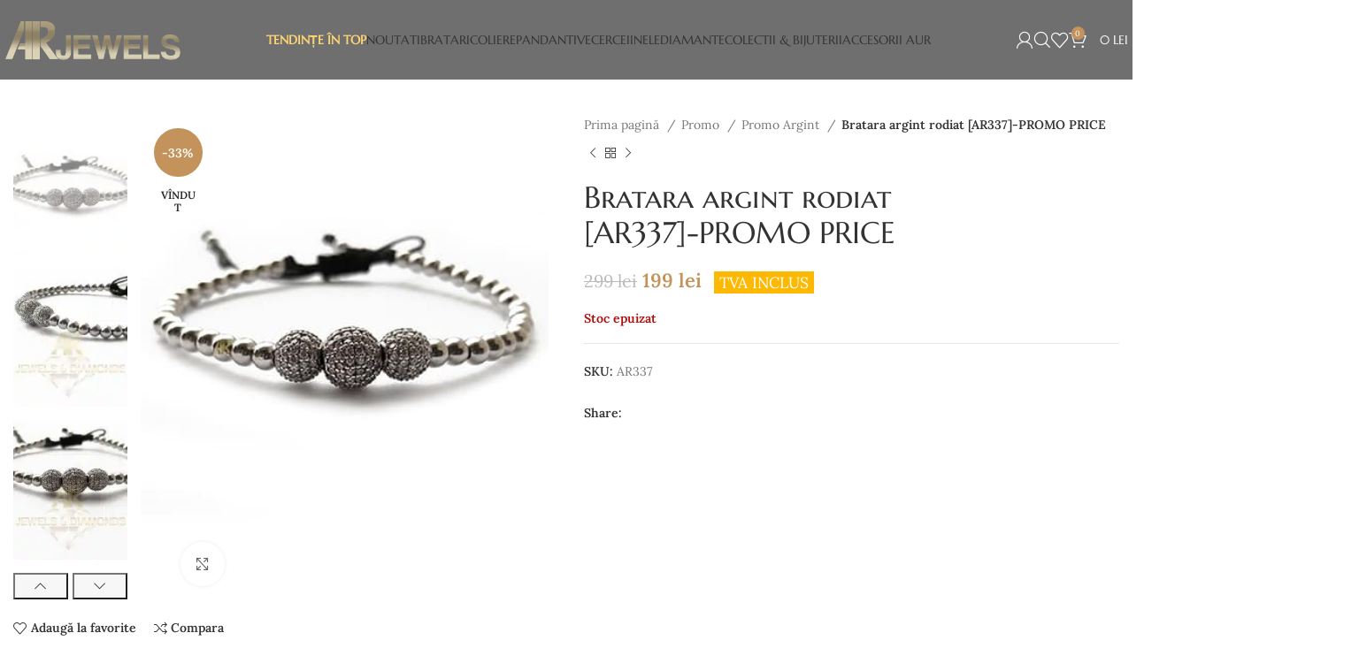

--- FILE ---
content_type: text/html; charset=UTF-8
request_url: https://www.arjewels.ro/produs/bratara-argint-rodiat-11/
body_size: 87190
content:
<!DOCTYPE html>
<html lang="ro-RO">
<head><meta charset="UTF-8"><script>if(navigator.userAgent.match(/MSIE|Internet Explorer/i)||navigator.userAgent.match(/Trident\/7\..*?rv:11/i)){var href=document.location.href;if(!href.match(/[?&]nowprocket/)){if(href.indexOf("?")==-1){if(href.indexOf("#")==-1){document.location.href=href+"?nowprocket=1"}else{document.location.href=href.replace("#","?nowprocket=1#")}}else{if(href.indexOf("#")==-1){document.location.href=href+"&nowprocket=1"}else{document.location.href=href.replace("#","&nowprocket=1#")}}}}</script><script>(()=>{class RocketLazyLoadScripts{constructor(){this.v="2.0.4",this.userEvents=["keydown","keyup","mousedown","mouseup","mousemove","mouseover","mouseout","touchmove","touchstart","touchend","touchcancel","wheel","click","dblclick","input"],this.attributeEvents=["onblur","onclick","oncontextmenu","ondblclick","onfocus","onmousedown","onmouseenter","onmouseleave","onmousemove","onmouseout","onmouseover","onmouseup","onmousewheel","onscroll","onsubmit"]}async t(){this.i(),this.o(),/iP(ad|hone)/.test(navigator.userAgent)&&this.h(),this.u(),this.l(this),this.m(),this.k(this),this.p(this),this._(),await Promise.all([this.R(),this.L()]),this.lastBreath=Date.now(),this.S(this),this.P(),this.D(),this.O(),this.M(),await this.C(this.delayedScripts.normal),await this.C(this.delayedScripts.defer),await this.C(this.delayedScripts.async),await this.T(),await this.F(),await this.j(),await this.A(),window.dispatchEvent(new Event("rocket-allScriptsLoaded")),this.everythingLoaded=!0,this.lastTouchEnd&&await new Promise(t=>setTimeout(t,500-Date.now()+this.lastTouchEnd)),this.I(),this.H(),this.U(),this.W()}i(){this.CSPIssue=sessionStorage.getItem("rocketCSPIssue"),document.addEventListener("securitypolicyviolation",t=>{this.CSPIssue||"script-src-elem"!==t.violatedDirective||"data"!==t.blockedURI||(this.CSPIssue=!0,sessionStorage.setItem("rocketCSPIssue",!0))},{isRocket:!0})}o(){window.addEventListener("pageshow",t=>{this.persisted=t.persisted,this.realWindowLoadedFired=!0},{isRocket:!0}),window.addEventListener("pagehide",()=>{this.onFirstUserAction=null},{isRocket:!0})}h(){let t;function e(e){t=e}window.addEventListener("touchstart",e,{isRocket:!0}),window.addEventListener("touchend",function i(o){o.changedTouches[0]&&t.changedTouches[0]&&Math.abs(o.changedTouches[0].pageX-t.changedTouches[0].pageX)<10&&Math.abs(o.changedTouches[0].pageY-t.changedTouches[0].pageY)<10&&o.timeStamp-t.timeStamp<200&&(window.removeEventListener("touchstart",e,{isRocket:!0}),window.removeEventListener("touchend",i,{isRocket:!0}),"INPUT"===o.target.tagName&&"text"===o.target.type||(o.target.dispatchEvent(new TouchEvent("touchend",{target:o.target,bubbles:!0})),o.target.dispatchEvent(new MouseEvent("mouseover",{target:o.target,bubbles:!0})),o.target.dispatchEvent(new PointerEvent("click",{target:o.target,bubbles:!0,cancelable:!0,detail:1,clientX:o.changedTouches[0].clientX,clientY:o.changedTouches[0].clientY})),event.preventDefault()))},{isRocket:!0})}q(t){this.userActionTriggered||("mousemove"!==t.type||this.firstMousemoveIgnored?"keyup"===t.type||"mouseover"===t.type||"mouseout"===t.type||(this.userActionTriggered=!0,this.onFirstUserAction&&this.onFirstUserAction()):this.firstMousemoveIgnored=!0),"click"===t.type&&t.preventDefault(),t.stopPropagation(),t.stopImmediatePropagation(),"touchstart"===this.lastEvent&&"touchend"===t.type&&(this.lastTouchEnd=Date.now()),"click"===t.type&&(this.lastTouchEnd=0),this.lastEvent=t.type,t.composedPath&&t.composedPath()[0].getRootNode()instanceof ShadowRoot&&(t.rocketTarget=t.composedPath()[0]),this.savedUserEvents.push(t)}u(){this.savedUserEvents=[],this.userEventHandler=this.q.bind(this),this.userEvents.forEach(t=>window.addEventListener(t,this.userEventHandler,{passive:!1,isRocket:!0})),document.addEventListener("visibilitychange",this.userEventHandler,{isRocket:!0})}U(){this.userEvents.forEach(t=>window.removeEventListener(t,this.userEventHandler,{passive:!1,isRocket:!0})),document.removeEventListener("visibilitychange",this.userEventHandler,{isRocket:!0}),this.savedUserEvents.forEach(t=>{(t.rocketTarget||t.target).dispatchEvent(new window[t.constructor.name](t.type,t))})}m(){const t="return false",e=Array.from(this.attributeEvents,t=>"data-rocket-"+t),i="["+this.attributeEvents.join("],[")+"]",o="[data-rocket-"+this.attributeEvents.join("],[data-rocket-")+"]",s=(e,i,o)=>{o&&o!==t&&(e.setAttribute("data-rocket-"+i,o),e["rocket"+i]=new Function("event",o),e.setAttribute(i,t))};new MutationObserver(t=>{for(const n of t)"attributes"===n.type&&(n.attributeName.startsWith("data-rocket-")||this.everythingLoaded?n.attributeName.startsWith("data-rocket-")&&this.everythingLoaded&&this.N(n.target,n.attributeName.substring(12)):s(n.target,n.attributeName,n.target.getAttribute(n.attributeName))),"childList"===n.type&&n.addedNodes.forEach(t=>{if(t.nodeType===Node.ELEMENT_NODE)if(this.everythingLoaded)for(const i of[t,...t.querySelectorAll(o)])for(const t of i.getAttributeNames())e.includes(t)&&this.N(i,t.substring(12));else for(const e of[t,...t.querySelectorAll(i)])for(const t of e.getAttributeNames())this.attributeEvents.includes(t)&&s(e,t,e.getAttribute(t))})}).observe(document,{subtree:!0,childList:!0,attributeFilter:[...this.attributeEvents,...e]})}I(){this.attributeEvents.forEach(t=>{document.querySelectorAll("[data-rocket-"+t+"]").forEach(e=>{this.N(e,t)})})}N(t,e){const i=t.getAttribute("data-rocket-"+e);i&&(t.setAttribute(e,i),t.removeAttribute("data-rocket-"+e))}k(t){Object.defineProperty(HTMLElement.prototype,"onclick",{get(){return this.rocketonclick||null},set(e){this.rocketonclick=e,this.setAttribute(t.everythingLoaded?"onclick":"data-rocket-onclick","this.rocketonclick(event)")}})}S(t){function e(e,i){let o=e[i];e[i]=null,Object.defineProperty(e,i,{get:()=>o,set(s){t.everythingLoaded?o=s:e["rocket"+i]=o=s}})}e(document,"onreadystatechange"),e(window,"onload"),e(window,"onpageshow");try{Object.defineProperty(document,"readyState",{get:()=>t.rocketReadyState,set(e){t.rocketReadyState=e},configurable:!0}),document.readyState="loading"}catch(t){console.log("WPRocket DJE readyState conflict, bypassing")}}l(t){this.originalAddEventListener=EventTarget.prototype.addEventListener,this.originalRemoveEventListener=EventTarget.prototype.removeEventListener,this.savedEventListeners=[],EventTarget.prototype.addEventListener=function(e,i,o){o&&o.isRocket||!t.B(e,this)&&!t.userEvents.includes(e)||t.B(e,this)&&!t.userActionTriggered||e.startsWith("rocket-")||t.everythingLoaded?t.originalAddEventListener.call(this,e,i,o):(t.savedEventListeners.push({target:this,remove:!1,type:e,func:i,options:o}),"mouseenter"!==e&&"mouseleave"!==e||t.originalAddEventListener.call(this,e,t.savedUserEvents.push,o))},EventTarget.prototype.removeEventListener=function(e,i,o){o&&o.isRocket||!t.B(e,this)&&!t.userEvents.includes(e)||t.B(e,this)&&!t.userActionTriggered||e.startsWith("rocket-")||t.everythingLoaded?t.originalRemoveEventListener.call(this,e,i,o):t.savedEventListeners.push({target:this,remove:!0,type:e,func:i,options:o})}}J(t,e){this.savedEventListeners=this.savedEventListeners.filter(i=>{let o=i.type,s=i.target||window;return e!==o||t!==s||(this.B(o,s)&&(i.type="rocket-"+o),this.$(i),!1)})}H(){EventTarget.prototype.addEventListener=this.originalAddEventListener,EventTarget.prototype.removeEventListener=this.originalRemoveEventListener,this.savedEventListeners.forEach(t=>this.$(t))}$(t){t.remove?this.originalRemoveEventListener.call(t.target,t.type,t.func,t.options):this.originalAddEventListener.call(t.target,t.type,t.func,t.options)}p(t){let e;function i(e){return t.everythingLoaded?e:e.split(" ").map(t=>"load"===t||t.startsWith("load.")?"rocket-jquery-load":t).join(" ")}function o(o){function s(e){const s=o.fn[e];o.fn[e]=o.fn.init.prototype[e]=function(){return this[0]===window&&t.userActionTriggered&&("string"==typeof arguments[0]||arguments[0]instanceof String?arguments[0]=i(arguments[0]):"object"==typeof arguments[0]&&Object.keys(arguments[0]).forEach(t=>{const e=arguments[0][t];delete arguments[0][t],arguments[0][i(t)]=e})),s.apply(this,arguments),this}}if(o&&o.fn&&!t.allJQueries.includes(o)){const e={DOMContentLoaded:[],"rocket-DOMContentLoaded":[]};for(const t in e)document.addEventListener(t,()=>{e[t].forEach(t=>t())},{isRocket:!0});o.fn.ready=o.fn.init.prototype.ready=function(i){function s(){parseInt(o.fn.jquery)>2?setTimeout(()=>i.bind(document)(o)):i.bind(document)(o)}return"function"==typeof i&&(t.realDomReadyFired?!t.userActionTriggered||t.fauxDomReadyFired?s():e["rocket-DOMContentLoaded"].push(s):e.DOMContentLoaded.push(s)),o([])},s("on"),s("one"),s("off"),t.allJQueries.push(o)}e=o}t.allJQueries=[],o(window.jQuery),Object.defineProperty(window,"jQuery",{get:()=>e,set(t){o(t)}})}P(){const t=new Map;document.write=document.writeln=function(e){const i=document.currentScript,o=document.createRange(),s=i.parentElement;let n=t.get(i);void 0===n&&(n=i.nextSibling,t.set(i,n));const c=document.createDocumentFragment();o.setStart(c,0),c.appendChild(o.createContextualFragment(e)),s.insertBefore(c,n)}}async R(){return new Promise(t=>{this.userActionTriggered?t():this.onFirstUserAction=t})}async L(){return new Promise(t=>{document.addEventListener("DOMContentLoaded",()=>{this.realDomReadyFired=!0,t()},{isRocket:!0})})}async j(){return this.realWindowLoadedFired?Promise.resolve():new Promise(t=>{window.addEventListener("load",t,{isRocket:!0})})}M(){this.pendingScripts=[];this.scriptsMutationObserver=new MutationObserver(t=>{for(const e of t)e.addedNodes.forEach(t=>{"SCRIPT"!==t.tagName||t.noModule||t.isWPRocket||this.pendingScripts.push({script:t,promise:new Promise(e=>{const i=()=>{const i=this.pendingScripts.findIndex(e=>e.script===t);i>=0&&this.pendingScripts.splice(i,1),e()};t.addEventListener("load",i,{isRocket:!0}),t.addEventListener("error",i,{isRocket:!0}),setTimeout(i,1e3)})})})}),this.scriptsMutationObserver.observe(document,{childList:!0,subtree:!0})}async F(){await this.X(),this.pendingScripts.length?(await this.pendingScripts[0].promise,await this.F()):this.scriptsMutationObserver.disconnect()}D(){this.delayedScripts={normal:[],async:[],defer:[]},document.querySelectorAll("script[type$=rocketlazyloadscript]").forEach(t=>{t.hasAttribute("data-rocket-src")?t.hasAttribute("async")&&!1!==t.async?this.delayedScripts.async.push(t):t.hasAttribute("defer")&&!1!==t.defer||"module"===t.getAttribute("data-rocket-type")?this.delayedScripts.defer.push(t):this.delayedScripts.normal.push(t):this.delayedScripts.normal.push(t)})}async _(){await this.L();let t=[];document.querySelectorAll("script[type$=rocketlazyloadscript][data-rocket-src]").forEach(e=>{let i=e.getAttribute("data-rocket-src");if(i&&!i.startsWith("data:")){i.startsWith("//")&&(i=location.protocol+i);try{const o=new URL(i).origin;o!==location.origin&&t.push({src:o,crossOrigin:e.crossOrigin||"module"===e.getAttribute("data-rocket-type")})}catch(t){}}}),t=[...new Map(t.map(t=>[JSON.stringify(t),t])).values()],this.Y(t,"preconnect")}async G(t){if(await this.K(),!0!==t.noModule||!("noModule"in HTMLScriptElement.prototype))return new Promise(e=>{let i;function o(){(i||t).setAttribute("data-rocket-status","executed"),e()}try{if(navigator.userAgent.includes("Firefox/")||""===navigator.vendor||this.CSPIssue)i=document.createElement("script"),[...t.attributes].forEach(t=>{let e=t.nodeName;"type"!==e&&("data-rocket-type"===e&&(e="type"),"data-rocket-src"===e&&(e="src"),i.setAttribute(e,t.nodeValue))}),t.text&&(i.text=t.text),t.nonce&&(i.nonce=t.nonce),i.hasAttribute("src")?(i.addEventListener("load",o,{isRocket:!0}),i.addEventListener("error",()=>{i.setAttribute("data-rocket-status","failed-network"),e()},{isRocket:!0}),setTimeout(()=>{i.isConnected||e()},1)):(i.text=t.text,o()),i.isWPRocket=!0,t.parentNode.replaceChild(i,t);else{const i=t.getAttribute("data-rocket-type"),s=t.getAttribute("data-rocket-src");i?(t.type=i,t.removeAttribute("data-rocket-type")):t.removeAttribute("type"),t.addEventListener("load",o,{isRocket:!0}),t.addEventListener("error",i=>{this.CSPIssue&&i.target.src.startsWith("data:")?(console.log("WPRocket: CSP fallback activated"),t.removeAttribute("src"),this.G(t).then(e)):(t.setAttribute("data-rocket-status","failed-network"),e())},{isRocket:!0}),s?(t.fetchPriority="high",t.removeAttribute("data-rocket-src"),t.src=s):t.src="data:text/javascript;base64,"+window.btoa(unescape(encodeURIComponent(t.text)))}}catch(i){t.setAttribute("data-rocket-status","failed-transform"),e()}});t.setAttribute("data-rocket-status","skipped")}async C(t){const e=t.shift();return e?(e.isConnected&&await this.G(e),this.C(t)):Promise.resolve()}O(){this.Y([...this.delayedScripts.normal,...this.delayedScripts.defer,...this.delayedScripts.async],"preload")}Y(t,e){this.trash=this.trash||[];let i=!0;var o=document.createDocumentFragment();t.forEach(t=>{const s=t.getAttribute&&t.getAttribute("data-rocket-src")||t.src;if(s&&!s.startsWith("data:")){const n=document.createElement("link");n.href=s,n.rel=e,"preconnect"!==e&&(n.as="script",n.fetchPriority=i?"high":"low"),t.getAttribute&&"module"===t.getAttribute("data-rocket-type")&&(n.crossOrigin=!0),t.crossOrigin&&(n.crossOrigin=t.crossOrigin),t.integrity&&(n.integrity=t.integrity),t.nonce&&(n.nonce=t.nonce),o.appendChild(n),this.trash.push(n),i=!1}}),document.head.appendChild(o)}W(){this.trash.forEach(t=>t.remove())}async T(){try{document.readyState="interactive"}catch(t){}this.fauxDomReadyFired=!0;try{await this.K(),this.J(document,"readystatechange"),document.dispatchEvent(new Event("rocket-readystatechange")),await this.K(),document.rocketonreadystatechange&&document.rocketonreadystatechange(),await this.K(),this.J(document,"DOMContentLoaded"),document.dispatchEvent(new Event("rocket-DOMContentLoaded")),await this.K(),this.J(window,"DOMContentLoaded"),window.dispatchEvent(new Event("rocket-DOMContentLoaded"))}catch(t){console.error(t)}}async A(){try{document.readyState="complete"}catch(t){}try{await this.K(),this.J(document,"readystatechange"),document.dispatchEvent(new Event("rocket-readystatechange")),await this.K(),document.rocketonreadystatechange&&document.rocketonreadystatechange(),await this.K(),this.J(window,"load"),window.dispatchEvent(new Event("rocket-load")),await this.K(),window.rocketonload&&window.rocketonload(),await this.K(),this.allJQueries.forEach(t=>t(window).trigger("rocket-jquery-load")),await this.K(),this.J(window,"pageshow");const t=new Event("rocket-pageshow");t.persisted=this.persisted,window.dispatchEvent(t),await this.K(),window.rocketonpageshow&&window.rocketonpageshow({persisted:this.persisted})}catch(t){console.error(t)}}async K(){Date.now()-this.lastBreath>45&&(await this.X(),this.lastBreath=Date.now())}async X(){return document.hidden?new Promise(t=>setTimeout(t)):new Promise(t=>requestAnimationFrame(t))}B(t,e){return e===document&&"readystatechange"===t||(e===document&&"DOMContentLoaded"===t||(e===window&&"DOMContentLoaded"===t||(e===window&&"load"===t||e===window&&"pageshow"===t)))}static run(){(new RocketLazyLoadScripts).t()}}RocketLazyLoadScripts.run()})();</script>
	<!-- Google Tag Manager -->
<script type="rocketlazyloadscript">(function(w,d,s,l,i){w[l]=w[l]||[];w[l].push({'gtm.start':
new Date().getTime(),event:'gtm.js'});var f=d.getElementsByTagName(s)[0],
j=d.createElement(s),dl=l!='dataLayer'?'&l='+l:'';j.async=true;j.src=
'https://www.googletagmanager.com/gtm.js?id='+i+dl;f.parentNode.insertBefore(j,f);
})(window,document,'script','dataLayer','GTM-NRQP6QK8');</script>
<!-- End Google Tag Manager -->
	
	<link rel="profile" href="https://gmpg.org/xfn/11">
	<link rel="pingback" href="https://www.arjewels.ro/xmlrpc.php">
	
        <script type="rocketlazyloadscript" data-rocket-type="application/javascript" style="display:none">
            /* <![CDATA[ */
            window.pysWooProductData = window.pysWooProductData || [];
                        window.pysWooProductData[7821] = {"facebook":{"delay":0,"type":"static","name":"AddToCart","eventID":"d40df4ed-6f20-4313-bb37-dde42cc02a7b","pixelIds":["555719841668488"],"params":{"content_type":"product","content_ids":["7821"],"contents":[{"id":"7821","quantity":1}],"content_name":"Bratara argint rodiat [AR337]-PROMO PRICE","category_name":"Promo Argint, Bratari argint rodiat, Cadoul perfect","value":199,"currency":"RON"},"e_id":"woo_add_to_cart_on_button_click","ids":[],"hasTimeWindow":false,"timeWindow":0,"woo_order":"","edd_order":""},"ga":{"delay":0,"type":"static","name":"add_to_cart","trackingIds":["G-F7LEW2VDCG"],"params":{"event_category":"ecommerce","non_interaction":false,"items":[{"id":"7821","name":"Bratara argint rodiat [AR337]-PROMO PRICE","category":"Promo Argint\/Bratari argint rodiat\/Cadoul perfect","quantity":1,"price":199}],"ecomm_prodid":"7821","ecomm_pagetype":"cart","ecomm_totalvalue":199},"e_id":"woo_add_to_cart_on_button_click","ids":[],"hasTimeWindow":false,"timeWindow":0,"eventID":"","woo_order":"","edd_order":""},"google_ads":{"delay":0,"type":"static","ids":[],"name":"add_to_cart","conversion_ids":["AW-595761672"],"params":{"ecomm_prodid":"7821","ecomm_pagetype":"product","event_category":"ecommerce","value":199,"items":[{"id":"7821","google_business_vertical":"retail"}]},"e_id":"woo_add_to_cart_on_button_click","hasTimeWindow":false,"timeWindow":0,"eventID":"","woo_order":"","edd_order":""}};
                        /* ]]> */
        </script>

        <meta name='robots' content='index, follow, max-image-preview:large, max-snippet:-1, max-video-preview:-1' />
<script type="rocketlazyloadscript">window._wca = window._wca || [];</script>

	<!-- This site is optimized with the Yoast SEO plugin v21.1 - https://yoast.com/wordpress/plugins/seo/ -->
	<title>Bratara argint rodiat [AR337]-PROMO PRICE - Bijuterii Aur</title>
<link data-rocket-preload as="style" href="https://fonts.googleapis.com/css?family=Lora%3A400%2C600%7CMarcellus%20SC%3A400%7CRoboto%3A100%2C100italic%2C200%2C200italic%2C300%2C300italic%2C400%2C400italic%2C500%2C500italic%2C600%2C600italic%2C700%2C700italic%2C800%2C800italic%2C900%2C900italic%7CRoboto%20Slab%3A100%2C100italic%2C200%2C200italic%2C300%2C300italic%2C400%2C400italic%2C500%2C500italic%2C600%2C600italic%2C700%2C700italic%2C800%2C800italic%2C900%2C900italic&#038;subset=latin-ext&#038;display=swap" rel="preload">
<link href="https://fonts.googleapis.com/css?family=Lora%3A400%2C600%7CMarcellus%20SC%3A400%7CRoboto%3A100%2C100italic%2C200%2C200italic%2C300%2C300italic%2C400%2C400italic%2C500%2C500italic%2C600%2C600italic%2C700%2C700italic%2C800%2C800italic%2C900%2C900italic%7CRoboto%20Slab%3A100%2C100italic%2C200%2C200italic%2C300%2C300italic%2C400%2C400italic%2C500%2C500italic%2C600%2C600italic%2C700%2C700italic%2C800%2C800italic%2C900%2C900italic&#038;subset=latin-ext&#038;display=swap" media="print" onload="this.media=&#039;all&#039;" rel="stylesheet">
<noscript><link rel="stylesheet" href="https://fonts.googleapis.com/css?family=Lora%3A400%2C600%7CMarcellus%20SC%3A400%7CRoboto%3A100%2C100italic%2C200%2C200italic%2C300%2C300italic%2C400%2C400italic%2C500%2C500italic%2C600%2C600italic%2C700%2C700italic%2C800%2C800italic%2C900%2C900italic%7CRoboto%20Slab%3A100%2C100italic%2C200%2C200italic%2C300%2C300italic%2C400%2C400italic%2C500%2C500italic%2C600%2C600italic%2C700%2C700italic%2C800%2C800italic%2C900%2C900italic&#038;subset=latin-ext&#038;display=swap"></noscript>
<link crossorigin data-rocket-preload as="font" href="https://www.arjewels.ro/wp-content/themes/woodmart/fonts/woodmart-font-1-300.woff2?v=7.3.0" rel="preload">
<link crossorigin data-rocket-preload as="font" href="https://fonts.gstatic.com/s/lora/v35/0QIvMX1D_JOuMwX7I-NP.woff2" rel="preload">
<link crossorigin data-rocket-preload as="font" href="https://fonts.gstatic.com/s/lora/v35/0QIvMX1D_JOuMwT7I-NP.woff2" rel="preload">
<link crossorigin data-rocket-preload as="font" href="https://fonts.gstatic.com/s/lora/v35/0QIvMX1D_JOuMwr7Iw.woff2" rel="preload">
<link crossorigin data-rocket-preload as="font" href="https://fonts.gstatic.com/s/marcellussc/v13/ke8iOgUHP1dg-Rmi6RWjbLE_iNacKKg.woff2" rel="preload">
<link crossorigin data-rocket-preload as="font" href="https://fonts.gstatic.com/s/marcellussc/v13/ke8iOgUHP1dg-Rmi6RWjbLE_htac.woff2" rel="preload">
<style id="wpr-usedcss">.ht_ctc_chat_greetings_box :not(ul):not(ol){padding:0;margin:0;box-sizing:border-box}.ht_ctc_chat_greetings_box ul{margin-top:0;margin-bottom:0}.mejs-container{background:#000;font-family:Helvetica,Arial,serif;position:relative;text-align:left;text-indent:0;vertical-align:top}.mejs-container,.mejs-container *{box-sizing:border-box}.mejs-container video::-webkit-media-controls,.mejs-container video::-webkit-media-controls-panel,.mejs-container video::-webkit-media-controls-panel-container,.mejs-container video::-webkit-media-controls-start-playback-button{-webkit-appearance:none;display:none!important}.mejs-container:focus{outline:0}.mejs-mediaelement{left:0;position:absolute;top:0}.mejs-mediaelement{height:100%;width:100%;z-index:0}.mejs-container{clear:both;max-width:100%}.mejs-container *{font-family:Helvetica,Arial}.mejs-container{background:#222}.wp-video-shortcode video,video.wp-video-shortcode{max-width:100%;display:inline-block}:where(.wp-block-woocommerce-mini-cart-contents){background:#fff}:where(.wc-block-mini-cart__badge){background-color:transparent;color:transparent}:root{--drawer-width:480px;--neg-drawer-width:calc(var(--drawer-width)*-1)}:where(.products-block-post-template .wp-block-post)>*{margin-bottom:.75rem;margin-top:0}:where(.editor-styles-wrapper .products-block-post-template .wp-block-post)>*>*{margin-bottom:0;margin-top:0}*{padding:0;margin:0}.tbiro-label-container{z-index:999;position:fixed;top:calc(100% / 2 - 130px);left:107px;display:table;visibility:hidden}.woocommerce form .form-row .required{visibility:visible}.dgwt-wcas-open-pirx .dgwt-wcas-suggestion-nores{padding:10px 10px 10px 34px}.dgwt-wcas-style-pirx.dgwt-wcas-search-wrapp.dgwt-wcas-search-focused input[type=search].dgwt-wcas-search-input:hover{background-color:#fff}.dgwt-wcas-overlay-mobile .dgwt-wcas-style-pirx .dgwt-wcas-preloader{margin-right:15px}.dgwt-wcas-om-bar .dgwt-wcas-sf-wrapp button.dgwt-wcas-search-submit,.dgwt-wcas-open-pirx.dgwt-wcas-overlay-mobile-on .dgwt-wcas-style-pirx .dgwt-wcas-sf-wrapp button.dgwt-wcas-search-submit,.dgwt-wcas-overlay-mobile .dgwt-wcas-search-icon,.dgwt-wcas-overlay-mobile .dgwt-wcas-search-icon-arrow,.dgwt-wcas-overlay-mobile-on .dgwt-wcas-enable-mobile-form,.dgwt-wcas-overlay-mobile-on .dgwt-wcas-icon-handler,.dgwt-wcas-overlay-mobile-on.dgwt-wcas-is-ios body:not(.dgwt-wcas-theme-flatsome)>:not(.dgwt-wcas-overlay-mobile),.dgwt-wcas-style-pirx .dgwt-wcas-sf-wrapp button.dgwt-wcas-search-submit:before{display:none}.dgwt-wcas-style-pirx .dgwt-wcas-voice-search:hover{opacity:.3}.dgwt-wcas-overlay-mobile-on,.dgwt-wcas-overlay-mobile-on body{overflow:hidden;min-width:100vw;min-height:100vh}.dgwt-wcas-om-bar{display:flex;height:45px;width:100%}.dgwt-wcas-om-bar button.dgwt-wcas-om-return,.dgwt-wcas-om-bar button.dgwt-wcas-om-return:active,.dgwt-wcas-om-bar button.dgwt-wcas-om-return:focus,.dgwt-wcas-om-bar button.dgwt-wcas-om-return:hover{width:45px;height:100%;display:block;background:#ccc;cursor:pointer;position:relative;margin:0;padding:0;box-shadow:none;outline:0;border:none;border-spacing:0;border-radius:0}.dgwt-wcas-om-bar .dgwt-wcas-om-return svg{width:23px;height:23px;position:absolute;left:12px;top:12px;fill:#fff}.dgwt-wcas-om-bar .dgwt-wcas-has-submit-off .dgwt-wcas-preloader{right:0!important}.dgwt-wcas-om-bar .dgwt-wcas-search-wrapp-mobile{width:calc(100% - 45px);max-width:none;margin:0}.dgwt-wcas-overlay-mobile .dgwt-wcas-search-form,.dgwt-wcas-overlay-mobile-on .dgwt-wcas-suggestion{width:100%}.dgwt-wcas-overlay-mobile{position:absolute;left:0;right:0;top:0;bottom:0;width:100%;background:#fff}.dgwt-wcas-overlay-mobile *{box-sizing:border-box}.dgwt-wcas-overlay-mobile-on .dgwt-wcas-suggestions-wrapp{left:0!important;top:45px!important;width:100%!important;height:calc(100% - 45px)!important;position:absolute;overflow-y:auto;border:none;margin:0;display:block}.dgwt-wcas-overlay-mobile-on.dgwt-wcas-is-ios body{overflow:auto}.dgwt-wcas-overlay-mobile-on.dgwt-wcas-is-ios{overflow:visible}.dgwt-wcas-overlay-mobile-on.dgwt-wcas-is-ios .dgwt-wcas-suggestions-wrapp{max-height:none!important;height:auto!important}.dgwt-wcas-style-pirx .dgwt-wcas-sf-wrapp{background:#fff;padding:10px;border-radius:10px}.dgwt-wcas-style-pirx.dgwt-wcas-search-wrapp-mobile .dgwt-wcas-sf-wrapp{padding-top:0;padding-bottom:0}.dgwt-wcas-style-pirx .dgwt-wcas-sf-wrapp input[type=search].dgwt-wcas-search-input{padding:13px 24px 13px 48px;line-height:24px;font-size:17px;border:2px solid transparent;border-radius:30px;height:auto;font-family:Roboto,sans-serif;background-color:#eee}.dgwt-wcas-style-pirx .dgwt-wcas-sf-wrapp input[type=search].dgwt-wcas-search-input:focus{box-shadow:none;transition:30ms ease-in}.dgwt-wcas-style-pirx .dgwt-wcas-sf-wrapp input[type=search].dgwt-wcas-search-input:hover{background-color:#dfdfdf}.dgwt-wcas-style-pirx.dgwt-wcas-search-focused .dgwt-wcas-sf-wrapp input[type=search].dgwt-wcas-search-input{border-color:#333}.dgwt-wcas-style-pirx .dgwt-wcas-sf-wrapp button.dgwt-wcas-search-submit{background:0 0;border-radius:100%;border:0;display:flex;align-items:center;justify-content:center;padding:0;margin:0;position:absolute;min-height:33px;min-width:33px;height:33px;width:33px;left:23px;top:21px;pointer-events:none;transition:none}.dgwt-wcas-style-pirx .dgwt-wcas-sf-wrapp button.dgwt-wcas-search-submit svg{width:18px;height:18px}.dgwt-wcas-style-pirx.dgwt-wcas-search-filled .dgwt-wcas-sf-wrapp button.dgwt-wcas-search-submit{left:auto;right:28px;pointer-events:auto;animation:.3s fadeIn}.dgwt-wcas-style-pirx.dgwt-wcas-search-filled .dgwt-wcas-sf-wrapp input[type=search].dgwt-wcas-search-input{padding-left:24px;padding-right:48px;transition:none!important}.dgwt-wcas-style-pirx .dgwt-wcas-sf-wrapp button.dgwt-wcas-search-submit:hover{opacity:1;background:#e4e4e4;box-shadow:0 0 0 2px #e4e4e4;border-radius:100%}.dgwt-wcas-style-pirx .dgwt-wcas-preloader{margin-right:35px}.dgwt-wcas-style-pirx .dgwt-wcas-close:not(.dgwt-wcas-inner-preloader){transition:none;width:18px}.dgwt-wcas-open-pirx.dgwt-wcas-overlay-mobile-on .dgwt-wcas-om-bar button.dgwt-wcas-om-return path,.dgwt-wcas-style-pirx .dgwt-wcas-close:not(.dgwt-wcas-inner-preloader) path,.dgwt-wcas-style-pirx .dgwt-wcas-voice-search svg path,.dgwt-wcas-style-pirx.dgwt-wcas-has-submit .dgwt-wcas-search-submit svg path{fill:#111}.dgwt-wcas-style-pirx .dgwt-wcas-sf-wrapp input[type=search].dgwt-wcas-search-input::placeholder{opacity:1;font-style:normal;font-weight:300;color:#777}.dgwt-wcas-open-pirx .dgwt-wcas-details-wrapp,.dgwt-wcas-open-pirx .dgwt-wcas-suggestions-wrapp{border-color:#fff;padding-top:10px;padding-bottom:10px}.dgwt-wcas-open-pirx .dgwt-wcas-details-inner,.dgwt-wcas-open-pirx .dgwt-wcas-suggestions-wrapp>.dgwt-wcas-suggestion{padding-left:20px;padding-right:20px}.dgwt-wcas-open-pirx .dgwt-wcas-full-width .dgwt-wcas-suggestions-wrapp>.dgwt-wcas-suggestion,.dgwt-wcas-open-pirx body.dgwt-wcas-details-left .dgwt-wcas-details-wrapp{border-right:1px solid #ddd}.dgwt-wcas-open-pirx .dgwt-wcas-details-outside .dgwt-wcas-details-wrapp,.dgwt-wcas-open-pirx .dgwt-wcas-details-outside.dgwt-wcas-is-details .dgwt-wcas-suggestions-wrapp{margin-top:0;border-top:none}.dgwt-wcas-open-pirx body.dgwt-wcas-details-right .dgwt-wcas-suggestions-wrapp{border-right:none}.dgwt-wcas-open-pirx body.dgwt-wcas-details-right .dgwt-wcas-details-wrapp{border-left:1px solid #ddd}.dgwt-wcas-open-pirx body.dgwt-wcas-details-left .dgwt-wcas-suggestions-wrapp{border-left:none}.dgwt-wcas-open-pirx .dgwt-wcas-open.dgwt-wcas-nores.dgwt-wcas-full-width .dgwt-wcas-details-wrapp,.dgwt-wcas-open-pirx .dgwt-wcas-open.dgwt-wcas-nores.dgwt-wcas-full-width .dgwt-wcas-suggestions-wrapp{min-height:70px!important}.dgwt-wcas-style-pirx.dgwt-wcas-search-wrapp-mobile .dgwt-wcas-sf-wrapp input[type=search].dgwt-wcas-search-input{border-radius:0;background:0 0;padding:0 10px}.dgwt-wcas-style-pirx.dgwt-wcas-search-wrapp-mobile.dgwt-wcas-search-focused .dgwt-wcas-sf-wrapp input[type=search].dgwt-wcas-search-input{border-color:transparent}.dgwt-wcas-style-pirx.dgwt-wcas-search-wrapp-mobile.dgwt-wcas-search-filled .dgwt-wcas-sf-wrapp input[type=search].dgwt-wcas-search-input{padding-left:10px}.dgwt-wcas-style-pirx.dgwt-wcas-search-wrapp-mobile .dgwt-wcas-sf-wrapp input[type=search].dgwt-wcas-search-input:hover{background-color:transparent}.dgwt-wcas-open-pirx.dgwt-wcas-overlay-mobile-on .dgwt-wcas-suggestions-wrapp{border-top:1px solid #e0e2e5}.dgwt-wcas-open-pirx.dgwt-wcas-overlay-mobile-on .dgwt-wcas-om-bar button.dgwt-wcas-om-return{background:#fff}.dgwt-wcas-open-pirx.dgwt-wcas-overlay-mobile-on .dgwt-wcas-om-bar button.dgwt-wcas-om-return svg{left:17px;top:16px;width:17px;height:17px}.dgwt-wcas-style-pirx .dgwt-wcas-voice-search{right:20px;top:1px;opacity:1}.dgwt-wcas-overlay-mobile .dgwt-wcas-style-pirx .dgwt-wcas-voice-search{right:5px}.dgwt-wcas-overlay-mobile .dgwt-wcas-style-solaris .dgwt-wcas-voice-search{right:5px!important}.dialog-widget-content{background-color:var(--e-a-bg-default);position:absolute;border-radius:3px;box-shadow:2px 8px 23px 3px rgba(0,0,0,.2);overflow:hidden}.dialog-message{line-height:1.5;box-sizing:border-box}.dialog-close-button{cursor:pointer;position:absolute;margin-top:15px;right:15px;color:var(--e-a-color-txt);font-size:15px;line-height:1;transition:var(--e-a-transition-hover)}.dialog-close-button:hover{color:var(--e-a-color-txt-hover)}.dialog-prevent-scroll{overflow:hidden;max-height:100vh}.dialog-type-lightbox{position:fixed;height:100%;width:100%;bottom:0;left:0;background-color:rgba(0,0,0,.8);z-index:9999;-webkit-user-select:none;-moz-user-select:none;user-select:none}.dialog-type-alert .dialog-widget-content,.dialog-type-confirm .dialog-widget-content{margin:auto;width:400px;padding:20px}.dialog-type-alert .dialog-header,.dialog-type-confirm .dialog-header{font-size:15px;font-weight:500}.dialog-type-alert .dialog-header:after,.dialog-type-confirm .dialog-header:after{content:"";display:block;-webkit-border-after:var(--e-a-border);border-block-end:var(--e-a-border);-webkit-padding-after:10px;padding-block-end:10px;-webkit-margin-after:10px;margin-block-end:10px;-webkit-margin-start:-20px;margin-inline-start:-20px;-webkit-margin-end:-20px;margin-inline-end:-20px}.dialog-type-alert .dialog-message,.dialog-type-confirm .dialog-message{min-height:50px}.dialog-type-alert .dialog-buttons-wrapper,.dialog-type-confirm .dialog-buttons-wrapper{-webkit-padding-before:10px;padding-block-start:10px;display:flex;justify-content:flex-end;gap:15px}.dialog-type-alert .dialog-buttons-wrapper .dialog-button,.dialog-type-confirm .dialog-buttons-wrapper .dialog-button{font-size:12px;font-weight:500;line-height:1.2;padding:8px 16px;outline:0;border:none;border-radius:var(--e-a-border-radius);background-color:var(--e-a-btn-bg);color:var(--e-a-btn-color-invert);transition:var(--e-a-transition-hover)}.dialog-type-alert .dialog-buttons-wrapper .dialog-button:hover,.dialog-type-confirm .dialog-buttons-wrapper .dialog-button:hover{border:none}.dialog-type-alert .dialog-buttons-wrapper .dialog-button:focus,.dialog-type-alert .dialog-buttons-wrapper .dialog-button:hover,.dialog-type-confirm .dialog-buttons-wrapper .dialog-button:focus,.dialog-type-confirm .dialog-buttons-wrapper .dialog-button:hover{background-color:var(--e-a-btn-bg-hover);color:var(--e-a-btn-color-invert)}.dialog-type-alert .dialog-buttons-wrapper .dialog-button:active,.dialog-type-confirm .dialog-buttons-wrapper .dialog-button:active{background-color:var(--e-a-btn-bg-active)}.dialog-type-alert .dialog-buttons-wrapper .dialog-button:not([disabled]),.dialog-type-confirm .dialog-buttons-wrapper .dialog-button:not([disabled]){cursor:pointer}.dialog-type-alert .dialog-buttons-wrapper .dialog-button:disabled,.dialog-type-confirm .dialog-buttons-wrapper .dialog-button:disabled{background-color:var(--e-a-btn-bg-disabled);color:var(--e-a-btn-color-disabled)}.dialog-type-alert .dialog-buttons-wrapper .dialog-button:not(.elementor-button-state) .elementor-state-icon,.dialog-type-confirm .dialog-buttons-wrapper .dialog-button:not(.elementor-button-state) .elementor-state-icon{display:none}.dialog-type-alert .dialog-buttons-wrapper .dialog-button.dialog-cancel,.dialog-type-alert .dialog-buttons-wrapper .dialog-button.e-btn-txt,.dialog-type-confirm .dialog-buttons-wrapper .dialog-button.dialog-cancel,.dialog-type-confirm .dialog-buttons-wrapper .dialog-button.e-btn-txt{background:0 0;color:var(--e-a-color-txt)}.dialog-type-alert .dialog-buttons-wrapper .dialog-button.dialog-cancel:focus,.dialog-type-alert .dialog-buttons-wrapper .dialog-button.dialog-cancel:hover,.dialog-type-alert .dialog-buttons-wrapper .dialog-button.e-btn-txt:focus,.dialog-type-alert .dialog-buttons-wrapper .dialog-button.e-btn-txt:hover,.dialog-type-confirm .dialog-buttons-wrapper .dialog-button.dialog-cancel:focus,.dialog-type-confirm .dialog-buttons-wrapper .dialog-button.dialog-cancel:hover,.dialog-type-confirm .dialog-buttons-wrapper .dialog-button.e-btn-txt:focus,.dialog-type-confirm .dialog-buttons-wrapper .dialog-button.e-btn-txt:hover{background:var(--e-a-bg-hover);color:var(--e-a-color-txt-hover)}.dialog-type-alert .dialog-buttons-wrapper .dialog-button.dialog-cancel:disabled,.dialog-type-alert .dialog-buttons-wrapper .dialog-button.e-btn-txt:disabled,.dialog-type-confirm .dialog-buttons-wrapper .dialog-button.dialog-cancel:disabled,.dialog-type-confirm .dialog-buttons-wrapper .dialog-button.e-btn-txt:disabled{background:0 0;color:var(--e-a-color-txt-disabled)}.dialog-type-alert .dialog-buttons-wrapper .dialog-button.e-success,.dialog-type-alert .dialog-buttons-wrapper .dialog-button.elementor-button-success,.dialog-type-confirm .dialog-buttons-wrapper .dialog-button.e-success,.dialog-type-confirm .dialog-buttons-wrapper .dialog-button.elementor-button-success{background-color:var(--e-a-btn-bg-success)}.dialog-type-alert .dialog-buttons-wrapper .dialog-button.e-success:focus,.dialog-type-alert .dialog-buttons-wrapper .dialog-button.e-success:hover,.dialog-type-alert .dialog-buttons-wrapper .dialog-button.elementor-button-success:focus,.dialog-type-alert .dialog-buttons-wrapper .dialog-button.elementor-button-success:hover,.dialog-type-confirm .dialog-buttons-wrapper .dialog-button.e-success:focus,.dialog-type-confirm .dialog-buttons-wrapper .dialog-button.e-success:hover,.dialog-type-confirm .dialog-buttons-wrapper .dialog-button.elementor-button-success:focus,.dialog-type-confirm .dialog-buttons-wrapper .dialog-button.elementor-button-success:hover{background-color:var(--e-a-btn-bg-success-hover)}.dialog-type-alert .dialog-buttons-wrapper .dialog-button.dialog-ok,.dialog-type-alert .dialog-buttons-wrapper .dialog-button.dialog-take_over,.dialog-type-alert .dialog-buttons-wrapper .dialog-button.e-primary,.dialog-type-confirm .dialog-buttons-wrapper .dialog-button.dialog-ok,.dialog-type-confirm .dialog-buttons-wrapper .dialog-button.dialog-take_over,.dialog-type-confirm .dialog-buttons-wrapper .dialog-button.e-primary{background-color:var(--e-a-btn-bg-primary);color:var(--e-a-btn-color)}.dialog-type-alert .dialog-buttons-wrapper .dialog-button.dialog-ok:focus,.dialog-type-alert .dialog-buttons-wrapper .dialog-button.dialog-ok:hover,.dialog-type-alert .dialog-buttons-wrapper .dialog-button.dialog-take_over:focus,.dialog-type-alert .dialog-buttons-wrapper .dialog-button.dialog-take_over:hover,.dialog-type-alert .dialog-buttons-wrapper .dialog-button.e-primary:focus,.dialog-type-alert .dialog-buttons-wrapper .dialog-button.e-primary:hover,.dialog-type-confirm .dialog-buttons-wrapper .dialog-button.dialog-ok:focus,.dialog-type-confirm .dialog-buttons-wrapper .dialog-button.dialog-ok:hover,.dialog-type-confirm .dialog-buttons-wrapper .dialog-button.dialog-take_over:focus,.dialog-type-confirm .dialog-buttons-wrapper .dialog-button.dialog-take_over:hover,.dialog-type-confirm .dialog-buttons-wrapper .dialog-button.e-primary:focus,.dialog-type-confirm .dialog-buttons-wrapper .dialog-button.e-primary:hover{background-color:var(--e-a-btn-bg-primary-hover);color:var(--e-a-btn-color)}.dialog-type-alert .dialog-buttons-wrapper .dialog-button.dialog-cancel.dialog-take_over,.dialog-type-alert .dialog-buttons-wrapper .dialog-button.dialog-ok.dialog-cancel,.dialog-type-alert .dialog-buttons-wrapper .dialog-button.e-btn-txt.dialog-ok,.dialog-type-alert .dialog-buttons-wrapper .dialog-button.e-btn-txt.dialog-take_over,.dialog-type-alert .dialog-buttons-wrapper .dialog-button.e-primary.dialog-cancel,.dialog-type-alert .dialog-buttons-wrapper .dialog-button.e-primary.e-btn-txt,.dialog-type-confirm .dialog-buttons-wrapper .dialog-button.dialog-cancel.dialog-take_over,.dialog-type-confirm .dialog-buttons-wrapper .dialog-button.dialog-ok.dialog-cancel,.dialog-type-confirm .dialog-buttons-wrapper .dialog-button.e-btn-txt.dialog-ok,.dialog-type-confirm .dialog-buttons-wrapper .dialog-button.e-btn-txt.dialog-take_over,.dialog-type-confirm .dialog-buttons-wrapper .dialog-button.e-primary.dialog-cancel,.dialog-type-confirm .dialog-buttons-wrapper .dialog-button.e-primary.e-btn-txt{background:0 0;color:var(--e-a-color-primary-bold)}.dialog-type-alert .dialog-buttons-wrapper .dialog-button.dialog-cancel.dialog-take_over:focus,.dialog-type-alert .dialog-buttons-wrapper .dialog-button.dialog-cancel.dialog-take_over:hover,.dialog-type-alert .dialog-buttons-wrapper .dialog-button.dialog-ok.dialog-cancel:focus,.dialog-type-alert .dialog-buttons-wrapper .dialog-button.dialog-ok.dialog-cancel:hover,.dialog-type-alert .dialog-buttons-wrapper .dialog-button.e-btn-txt.dialog-ok:focus,.dialog-type-alert .dialog-buttons-wrapper .dialog-button.e-btn-txt.dialog-ok:hover,.dialog-type-alert .dialog-buttons-wrapper .dialog-button.e-btn-txt.dialog-take_over:focus,.dialog-type-alert .dialog-buttons-wrapper .dialog-button.e-btn-txt.dialog-take_over:hover,.dialog-type-alert .dialog-buttons-wrapper .dialog-button.e-primary.dialog-cancel:focus,.dialog-type-alert .dialog-buttons-wrapper .dialog-button.e-primary.dialog-cancel:hover,.dialog-type-alert .dialog-buttons-wrapper .dialog-button.e-primary.e-btn-txt:focus,.dialog-type-alert .dialog-buttons-wrapper .dialog-button.e-primary.e-btn-txt:hover,.dialog-type-confirm .dialog-buttons-wrapper .dialog-button.dialog-cancel.dialog-take_over:focus,.dialog-type-confirm .dialog-buttons-wrapper .dialog-button.dialog-cancel.dialog-take_over:hover,.dialog-type-confirm .dialog-buttons-wrapper .dialog-button.dialog-ok.dialog-cancel:focus,.dialog-type-confirm .dialog-buttons-wrapper .dialog-button.dialog-ok.dialog-cancel:hover,.dialog-type-confirm .dialog-buttons-wrapper .dialog-button.e-btn-txt.dialog-ok:focus,.dialog-type-confirm .dialog-buttons-wrapper .dialog-button.e-btn-txt.dialog-ok:hover,.dialog-type-confirm .dialog-buttons-wrapper .dialog-button.e-btn-txt.dialog-take_over:focus,.dialog-type-confirm .dialog-buttons-wrapper .dialog-button.e-btn-txt.dialog-take_over:hover,.dialog-type-confirm .dialog-buttons-wrapper .dialog-button.e-primary.dialog-cancel:focus,.dialog-type-confirm .dialog-buttons-wrapper .dialog-button.e-primary.dialog-cancel:hover,.dialog-type-confirm .dialog-buttons-wrapper .dialog-button.e-primary.e-btn-txt:focus,.dialog-type-confirm .dialog-buttons-wrapper .dialog-button.e-primary.e-btn-txt:hover{background:var(--e-a-bg-primary)}.dialog-type-alert .dialog-buttons-wrapper .dialog-button.e-accent,.dialog-type-alert .dialog-buttons-wrapper .dialog-button.go-pro,.dialog-type-confirm .dialog-buttons-wrapper .dialog-button.e-accent,.dialog-type-confirm .dialog-buttons-wrapper .dialog-button.go-pro{background-color:var(--e-a-btn-bg-accent)}.dialog-type-alert .dialog-buttons-wrapper .dialog-button.e-accent:focus,.dialog-type-alert .dialog-buttons-wrapper .dialog-button.e-accent:hover,.dialog-type-alert .dialog-buttons-wrapper .dialog-button.go-pro:focus,.dialog-type-alert .dialog-buttons-wrapper .dialog-button.go-pro:hover,.dialog-type-confirm .dialog-buttons-wrapper .dialog-button.e-accent:focus,.dialog-type-confirm .dialog-buttons-wrapper .dialog-button.e-accent:hover,.dialog-type-confirm .dialog-buttons-wrapper .dialog-button.go-pro:focus,.dialog-type-confirm .dialog-buttons-wrapper .dialog-button.go-pro:hover{background-color:var(--e-a-btn-bg-accent-hover)}.dialog-type-alert .dialog-buttons-wrapper .dialog-button.e-accent:active,.dialog-type-alert .dialog-buttons-wrapper .dialog-button.go-pro:active,.dialog-type-confirm .dialog-buttons-wrapper .dialog-button.e-accent:active,.dialog-type-confirm .dialog-buttons-wrapper .dialog-button.go-pro:active{background-color:var(--e-a-btn-bg-accent-active)}.dialog-type-alert .dialog-buttons-wrapper .dialog-button.e-warning,.dialog-type-alert .dialog-buttons-wrapper .dialog-button.elementor-button-warning,.dialog-type-confirm .dialog-buttons-wrapper .dialog-button.e-warning,.dialog-type-confirm .dialog-buttons-wrapper .dialog-button.elementor-button-warning{background-color:var(--e-a-btn-bg-warning)}.dialog-type-alert .dialog-buttons-wrapper .dialog-button.e-warning:focus,.dialog-type-alert .dialog-buttons-wrapper .dialog-button.e-warning:hover,.dialog-type-alert .dialog-buttons-wrapper .dialog-button.elementor-button-warning:focus,.dialog-type-alert .dialog-buttons-wrapper .dialog-button.elementor-button-warning:hover,.dialog-type-confirm .dialog-buttons-wrapper .dialog-button.e-warning:focus,.dialog-type-confirm .dialog-buttons-wrapper .dialog-button.e-warning:hover,.dialog-type-confirm .dialog-buttons-wrapper .dialog-button.elementor-button-warning:focus,.dialog-type-confirm .dialog-buttons-wrapper .dialog-button.elementor-button-warning:hover{background-color:var(--e-a-btn-bg-warning-hover)}.dialog-type-alert .dialog-buttons-wrapper .dialog-button.e-danger,.dialog-type-alert .dialog-buttons-wrapper .dialog-button.elementor-button-danger,.dialog-type-confirm .dialog-buttons-wrapper .dialog-button.e-danger,.dialog-type-confirm .dialog-buttons-wrapper .dialog-button.elementor-button-danger{background-color:var(--e-a-btn-bg-danger)}.dialog-type-alert .dialog-buttons-wrapper .dialog-button.e-danger:focus,.dialog-type-alert .dialog-buttons-wrapper .dialog-button.e-danger:hover,.dialog-type-alert .dialog-buttons-wrapper .dialog-button.elementor-button-danger:focus,.dialog-type-alert .dialog-buttons-wrapper .dialog-button.elementor-button-danger:hover,.dialog-type-confirm .dialog-buttons-wrapper .dialog-button.e-danger:focus,.dialog-type-confirm .dialog-buttons-wrapper .dialog-button.e-danger:hover,.dialog-type-confirm .dialog-buttons-wrapper .dialog-button.elementor-button-danger:focus,.dialog-type-confirm .dialog-buttons-wrapper .dialog-button.elementor-button-danger:hover{background-color:var(--e-a-btn-bg-danger-hover)}.dialog-type-alert .dialog-buttons-wrapper .dialog-button i,.dialog-type-confirm .dialog-buttons-wrapper .dialog-button i{-webkit-margin-end:5px;margin-inline-end:5px}.dialog-type-alert .dialog-buttons-wrapper .dialog-button:focus,.dialog-type-alert .dialog-buttons-wrapper .dialog-button:hover,.dialog-type-alert .dialog-buttons-wrapper .dialog-button:visited,.dialog-type-confirm .dialog-buttons-wrapper .dialog-button:focus,.dialog-type-confirm .dialog-buttons-wrapper .dialog-button:hover,.dialog-type-confirm .dialog-buttons-wrapper .dialog-button:visited{color:initial}.elementor-screen-only{position:absolute;top:-10000em;width:1px;height:1px;margin:-1px;padding:0;overflow:hidden;clip:rect(0,0,0,0);border:0}.elementor *,.elementor :after,.elementor :before{box-sizing:border-box}.elementor a{box-shadow:none;text-decoration:none}.elementor hr{margin:0;background-color:transparent}.elementor img{height:auto;max-width:100%;border:none;border-radius:0;box-shadow:none}.elementor .elementor-widget:not(.elementor-widget-text-editor):not(.elementor-widget-theme-post-content) figure{margin:0}.elementor embed,.elementor iframe,.elementor object,.elementor video{max-width:100%;width:100%;margin:0;line-height:1;border:none}.elementor .elementor-background-video-container{height:100%;width:100%;top:0;left:0;position:absolute;overflow:hidden;z-index:0;direction:ltr}.elementor .elementor-background-video-container{transition:opacity 1s;pointer-events:none}.elementor .elementor-background-video-container.elementor-loading{opacity:0}.elementor .elementor-background-video-embed{max-width:none}.elementor .elementor-background-video-embed,.elementor .elementor-background-video-hosted{position:absolute;top:50%;left:50%;transform:translate(-50%,-50%)}.elementor .elementor-background-slideshow{height:100%;width:100%;top:0;left:0;position:absolute}.elementor .elementor-background-slideshow{z-index:0}.elementor .elementor-background-slideshow__slide__image{width:100%;height:100%;background-position:50%;background-size:cover}.elementor-widget-wrap .elementor-element.elementor-widget__width-auto,.elementor-widget-wrap .elementor-element.elementor-widget__width-initial{max-width:100%}.elementor-element{--flex-direction:initial;--flex-wrap:initial;--justify-content:initial;--align-items:initial;--align-content:initial;--gap:initial;--flex-basis:initial;--flex-grow:initial;--flex-shrink:initial;--order:initial;--align-self:initial;flex-basis:var(--flex-basis);flex-grow:var(--flex-grow);flex-shrink:var(--flex-shrink);order:var(--order);align-self:var(--align-self)}.elementor-element:where(.e-con-full,.elementor-widget){flex-direction:var(--flex-direction);flex-wrap:var(--flex-wrap);justify-content:var(--justify-content);align-items:var(--align-items);align-content:var(--align-content);gap:var(--gap)}.elementor-invisible{visibility:hidden}.elementor-ken-burns{transition-property:transform;transition-duration:10s;transition-timing-function:linear}.elementor-ken-burns--out{transform:scale(1.3)}.elementor-ken-burns--active{transition-duration:20s}.elementor-ken-burns--active.elementor-ken-burns--out{transform:scale(1)}.elementor-ken-burns--active.elementor-ken-burns--in{transform:scale(1.3)}:root{--page-title-display:block}.elementor-section{position:relative}.elementor-section .elementor-container{display:flex;margin-right:auto;margin-left:auto;position:relative}@media (max-width:1024px){.elementor-section .elementor-container{flex-wrap:wrap}}.elementor-section.elementor-section-stretched{position:relative;width:100%}.elementor-widget-wrap{position:relative;width:100%;flex-wrap:wrap;align-content:flex-start}.elementor:not(.elementor-bc-flex-widget) .elementor-widget-wrap{display:flex}.elementor-widget-wrap>.elementor-element{width:100%}.elementor-widget-wrap.e-swiper-container{width:calc(100% - (var(--e-column-margin-left,0px) + var(--e-column-margin-right,0px)))}.elementor-widget{position:relative}.elementor-widget:not(:last-child).elementor-widget__width-auto,.elementor-widget:not(:last-child).elementor-widget__width-initial{margin-bottom:0}.elementor-column{position:relative;min-height:1px;display:flex}.elementor-column-gap-default>.elementor-column>.elementor-element-populated{padding:10px}.elementor-inner-section .elementor-column-gap-no .elementor-element-populated{padding:0}@media (min-width:768px){.elementor-column.elementor-col-16{width:16.666%}.elementor-column.elementor-col-33{width:33.333%}.elementor-column.elementor-col-50{width:50%}.elementor-column.elementor-col-66{width:66.666%}.elementor-column.elementor-col-100{width:100%}}@media (min-width:768px) and (max-width:1024px){.elementor-reverse-tablet>.elementor-container>:first-child{order:10}.elementor-reverse-tablet>.elementor-container>:nth-child(2){order:9}.elementor-reverse-tablet>.elementor-container>:nth-child(3){order:8}.elementor-reverse-tablet>.elementor-container>:nth-child(4){order:7}.elementor-reverse-tablet>.elementor-container>:nth-child(5){order:6}.elementor-reverse-tablet>.elementor-container>:nth-child(6){order:5}.elementor-reverse-tablet>.elementor-container>:nth-child(7){order:4}.elementor-reverse-tablet>.elementor-container>:nth-child(8){order:3}.elementor-reverse-tablet>.elementor-container>:nth-child(9){order:2}.elementor-reverse-tablet>.elementor-container>:nth-child(10){order:1}}@media (min-width:-1) and (max-width:1024px){.elementor-reverse-tablet>.elementor-container>:first-child{order:10}.elementor-reverse-tablet>.elementor-container>:nth-child(2){order:9}.elementor-reverse-tablet>.elementor-container>:nth-child(3){order:8}.elementor-reverse-tablet>.elementor-container>:nth-child(4){order:7}.elementor-reverse-tablet>.elementor-container>:nth-child(5){order:6}.elementor-reverse-tablet>.elementor-container>:nth-child(6){order:5}.elementor-reverse-tablet>.elementor-container>:nth-child(7){order:4}.elementor-reverse-tablet>.elementor-container>:nth-child(8){order:3}.elementor-reverse-tablet>.elementor-container>:nth-child(9){order:2}.elementor-reverse-tablet>.elementor-container>:nth-child(10){order:1}}@media (min-width:768px) and (max-width:-1){.elementor-reverse-tablet>.elementor-container>:first-child,.elementor-reverse-tablet>.elementor-container>:nth-child(10),.elementor-reverse-tablet>.elementor-container>:nth-child(2),.elementor-reverse-tablet>.elementor-container>:nth-child(3),.elementor-reverse-tablet>.elementor-container>:nth-child(4),.elementor-reverse-tablet>.elementor-container>:nth-child(5),.elementor-reverse-tablet>.elementor-container>:nth-child(6),.elementor-reverse-tablet>.elementor-container>:nth-child(7),.elementor-reverse-tablet>.elementor-container>:nth-child(8),.elementor-reverse-tablet>.elementor-container>:nth-child(9){order:0}}@media (min-width:1025px){#elementor-device-mode:after{content:"desktop"}}@media (min-width:-1){#elementor-device-mode:after{content:"widescreen"}}@media (max-width:-1){#elementor-device-mode:after{content:"laptop";content:"tablet_extra"}}@media (max-width:1024px){#elementor-device-mode:after{content:"tablet"}}@media (max-width:-1){#elementor-device-mode:after{content:"mobile_extra"}}@media (max-width:767px){.elementor-reverse-mobile>.elementor-container>:first-child{order:10}.elementor-reverse-mobile>.elementor-container>:nth-child(2){order:9}.elementor-reverse-mobile>.elementor-container>:nth-child(3){order:8}.elementor-reverse-mobile>.elementor-container>:nth-child(4){order:7}.elementor-reverse-mobile>.elementor-container>:nth-child(5){order:6}.elementor-reverse-mobile>.elementor-container>:nth-child(6){order:5}.elementor-reverse-mobile>.elementor-container>:nth-child(7){order:4}.elementor-reverse-mobile>.elementor-container>:nth-child(8){order:3}.elementor-reverse-mobile>.elementor-container>:nth-child(9){order:2}.elementor-reverse-mobile>.elementor-container>:nth-child(10){order:1}.elementor-column{width:100%}#elementor-device-mode:after{content:"mobile"}}.e-con{--border-radius:0;--border-width-top:0px;--border-width-right:0px;--border-width-bottom:0px;--border-width-left:0px;--border-style:initial;--border-color:initial;--container-widget-width:100%;--container-widget-height:initial;--container-widget-flex-grow:0;--container-widget-align-self:initial;--content-width:Min(100%,var(--container-max-width,1140px));--width:100%;--min-height:initial;--height:auto;--text-align:initial;--margin-top:0;--margin-right:0;--margin-bottom:0;--margin-left:0;--padding-top:var(--container-default-padding-top,10px);--padding-right:var(--container-default-padding-right,10px);--padding-bottom:var(--container-default-padding-bottom,10px);--padding-left:var(--container-default-padding-left,10px);--position:relative;--z-index:revert;--overflow:visible;--gap:var(--widgets-spacing,20px);--overlay-mix-blend-mode:initial;--overlay-opacity:1;--overlay-transition:0.3s;--e-con-grid-template-columns:repeat(3,1fr);--e-con-grid-template-rows:repeat(2,1fr);position:var(--position);width:var(--width);min-width:0;min-height:var(--min-height);height:var(--height);border-radius:var(--border-radius);margin:var(--margin-top) var(--margin-right) var(--margin-bottom) var(--margin-left);padding-left:var(--padding-left);padding-right:var(--padding-right);z-index:var(--z-index);overflow:var(--overflow);transition:background var(--background-transition,.3s),border var(--border-transition,.3s),box-shadow var(--border-transition,.3s),transform var(--e-con-transform-transition-duration,.4s)}.e-con{display:var(--display)}:is(.elementor-section-wrap,[data-elementor-id])>.e-con{--margin-right:auto;--margin-left:auto;max-width:min(100%,var(--width))}.e-con .elementor-widget.elementor-widget{margin-bottom:0}.e-con:before,.e-con>.elementor-background-slideshow:before,:is(.e-con,.e-con>.e-con-inner)>.elementor-background-video-container:before{content:var(--background-overlay);display:block;position:absolute;mix-blend-mode:var(--overlay-mix-blend-mode);opacity:var(--overlay-opacity);transition:var(--overlay-transition,.3s);border-radius:var(--border-radius);border-top:var(--border-width-top) var(--border-style) var(--border-color);border-right:var(--border-width-right) var(--border-style) var(--border-color);border-bottom:var(--border-width-bottom) var(--border-style) var(--border-color);border-left:var(--border-width-left) var(--border-style) var(--border-color);top:calc(0px - var(--border-width-top));left:calc(0px - var(--border-width-left));width:max(100% + var(--border-width-right) + var(--border-width-left),100%);height:max(100% + var(--border-width-top) + var(--border-width-bottom),100%)}.e-con:before{transition:background var(--overlay-transition,.3s),border-radius var(--border-transition,.3s),opacity var(--overlay-transition,.3s)}.e-con>.elementor-background-slideshow,:is(.e-con,.e-con>.e-con-inner)>.elementor-background-video-container{border-radius:var(--border-radius);border-top:var(--border-width-top) var(--border-style) var(--border-color);border-right:var(--border-width-right) var(--border-style) var(--border-color);border-bottom:var(--border-width-bottom) var(--border-style) var(--border-color);border-left:var(--border-width-left) var(--border-style) var(--border-color);top:calc(0px - var(--border-width-top));left:calc(0px - var(--border-width-left));width:max(100% + var(--border-width-right) + var(--border-width-left),100%);height:max(100% + var(--border-width-top) + var(--border-width-bottom),100%)}:is(.e-con,.e-con>.e-con-inner)>.elementor-background-video-container:before{z-index:1}:is(.e-con,.e-con>.e-con-inner)>.elementor-background-slideshow:before{z-index:2}.e-con .elementor-widget{min-width:0}.e-con .elementor-widget-video,.e-con .elementor-widget.e-widget-swiper{width:100%}.e-con>.elementor-widget>.elementor-widget-container{height:100%}.elementor.elementor .e-con>.elementor-widget{max-width:100%}.elementor-element .elementor-widget-container{transition:background .3s,border .3s,border-radius .3s,box-shadow .3s,transform var(--e-transform-transition-duration,.4s)}.elementor-element{--swiper-theme-color:#000;--swiper-navigation-size:44px;--swiper-pagination-bullet-size:6px;--swiper-pagination-bullet-horizontal-gap:6px}.elementor-element .swiper .swiper-slide figure{line-height:0}.elementor-element .swiper .elementor-swiper-button,.elementor-element .swiper~.elementor-swiper-button{position:absolute;display:inline-flex;z-index:1;cursor:pointer;font-size:25px;color:hsla(0,0%,93.3%,.9);top:50%;transform:translateY(-50%)}.elementor-element .swiper .elementor-swiper-button svg,.elementor-element .swiper~.elementor-swiper-button svg{fill:hsla(0,0%,93.3%,.9);height:1em;width:1em}.elementor-element .swiper .elementor-swiper-button-prev,.elementor-element .swiper~.elementor-swiper-button-prev{left:10px}.elementor-element .swiper .elementor-swiper-button-next,.elementor-element .swiper~.elementor-swiper-button-next{right:10px}.elementor-element :where(.swiper-container-horizontal)~.swiper-pagination-bullets{bottom:5px;left:0;width:100%}.elementor-element :where(.swiper-container-horizontal)~.swiper-pagination-bullets .swiper-pagination-bullet{margin:0 var(--swiper-pagination-bullet-horizontal-gap,4px)}.elementor-lightbox:not(.elementor-popup-modal) .dialog-header,.elementor-lightbox:not(.elementor-popup-modal) .dialog-message{text-align:center}.elementor-lightbox .dialog-header{display:none}.elementor-lightbox .dialog-widget-content{background:0 0;box-shadow:none;width:100%;height:100%}.elementor-lightbox .dialog-message{animation-duration:.3s;height:100%}.elementor-lightbox .dialog-message.dialog-lightbox-message{padding:0}.elementor-lightbox .dialog-lightbox-close-button{cursor:pointer;position:absolute;font-size:var(--lightbox-header-icons-size);right:.75em;margin-top:13px;padding:.25em;z-index:2;line-height:1;display:flex}.elementor-lightbox .dialog-lightbox-close-button svg{height:1em;width:1em}.elementor-lightbox .dialog-lightbox-close-button{color:var(--lightbox-ui-color);transition:all .3s;opacity:1}.elementor-lightbox .dialog-lightbox-close-button svg{fill:var(--lightbox-ui-color)}.elementor-lightbox .dialog-lightbox-close-button:hover{color:var(--lightbox-ui-color-hover)}.elementor-lightbox .dialog-lightbox-close-button:hover svg{fill:var(--lightbox-ui-color-hover)}.elementor-lightbox .elementor-video-container{width:100%;position:absolute;top:50%;left:50%;transform:translate(-50%,-50%)}.elementor-lightbox .elementor-video-container .elementor-video-landscape,.elementor-lightbox .elementor-video-container .elementor-video-portrait,.elementor-lightbox .elementor-video-container .elementor-video-square{width:100%;height:100%;margin:auto}.elementor-lightbox .elementor-video-container .elementor-video-landscape iframe,.elementor-lightbox .elementor-video-container .elementor-video-portrait iframe,.elementor-lightbox .elementor-video-container .elementor-video-square iframe{border:0;background-color:#000}.elementor-lightbox .elementor-video-container .elementor-video-landscape iframe,.elementor-lightbox .elementor-video-container .elementor-video-landscape video,.elementor-lightbox .elementor-video-container .elementor-video-portrait iframe,.elementor-lightbox .elementor-video-container .elementor-video-portrait video,.elementor-lightbox .elementor-video-container .elementor-video-square iframe,.elementor-lightbox .elementor-video-container .elementor-video-square video{aspect-ratio:var(--video-aspect-ratio,1.77777)}@supports not (aspect-ratio:1/1){.elementor-lightbox .elementor-video-container .elementor-video-landscape,.elementor-lightbox .elementor-video-container .elementor-video-portrait,.elementor-lightbox .elementor-video-container .elementor-video-square{position:relative;overflow:hidden;height:0;padding-bottom:calc(100% / var(--video-aspect-ratio,1.77777))}.elementor-lightbox .elementor-video-container .elementor-video-landscape iframe,.elementor-lightbox .elementor-video-container .elementor-video-landscape video,.elementor-lightbox .elementor-video-container .elementor-video-portrait iframe,.elementor-lightbox .elementor-video-container .elementor-video-portrait video,.elementor-lightbox .elementor-video-container .elementor-video-square iframe,.elementor-lightbox .elementor-video-container .elementor-video-square video{position:absolute;top:0;right:0;bottom:0;left:0}}.elementor-lightbox .elementor-video-container .elementor-video-square iframe,.elementor-lightbox .elementor-video-container .elementor-video-square video{width:min(90vh,90vw);height:min(90vh,90vw)}.elementor-lightbox .elementor-video-container .elementor-video-landscape iframe,.elementor-lightbox .elementor-video-container .elementor-video-landscape video{width:100%;max-height:90vh}.elementor-lightbox .elementor-video-container .elementor-video-portrait iframe,.elementor-lightbox .elementor-video-container .elementor-video-portrait video{height:100%;max-width:90vw}@media (min-width:1025px){.elementor-lightbox .elementor-video-container .elementor-video-landscape{width:85vw;max-height:85vh}.elementor-lightbox .elementor-video-container .elementor-video-portrait{height:85vh;max-width:85vw}}@media (max-width:1024px){.elementor-lightbox .elementor-video-container .elementor-video-landscape{width:95vw;max-height:95vh}.elementor-lightbox .elementor-video-container .elementor-video-portrait{height:95vh;max-width:95vw}}.elementor-slideshow--fullscreen-mode .elementor-video-container{width:100%}.animated{animation-duration:1.25s}.animated.reverse{animation-direction:reverse;animation-fill-mode:forwards}@media (prefers-reduced-motion:reduce){.animated{animation:none}}.elementor-shape{overflow:hidden;position:absolute;left:0;width:100%;line-height:0;direction:ltr}.elementor-shape-top{top:-1px}.elementor-shape svg{display:block;width:calc(100% + 1.3px);position:relative;left:50%;transform:translateX(-50%)}.elementor-shape .elementor-shape-fill{fill:#fff;transform-origin:center;transform:rotateY(0)}#wpadminbar *{font-style:normal}@media (max-width:767px){.elementor .elementor-hidden-mobile{display:none}}@media (min-width:768px) and (max-width:1024px){.elementor .elementor-hidden-tablet{display:none}}@media (min-width:1025px) and (max-width:99999px){.elementor .elementor-hidden-desktop{display:none}}:is(.elementor .elementor-element.elementor-widget-n-tabs>.elementor-widget-container>.e-n-tabs>.e-n-tabs-heading .e-n-tab-title,.elementor .elementor-element.elementor-widget-n-tabs>.elementor-widget-container>.e-n-tabs>.e-n-tabs-content .e-n-tab-title).e-active{background-color:var(--n-tabs-title-background-color-active);background-image:none}:where(.elementor-widget-n-accordion .e-n-accordion-item>.e-con){border:var(--n-accordion-border-width) var(--n-accordion-border-style) var(--n-accordion-border-color)}.swiper{margin-left:auto;margin-right:auto;position:relative;overflow:hidden;list-style:none;padding:0;z-index:1}.swiper-wrapper{position:relative;width:100%;height:100%;z-index:1;display:flex;transition-property:transform;box-sizing:content-box}.swiper-wrapper{transform:translate3d(0,0,0)}.swiper-slide{flex-shrink:0;width:100%;height:100%;position:relative;transition-property:transform}.swiper-pagination{position:absolute;text-align:center;transition:.3s opacity;transform:translate3d(0,0,0);z-index:10}.swiper-pagination-bullet{width:var(--swiper-pagination-bullet-width,var(--swiper-pagination-bullet-size,8px));height:var(--swiper-pagination-bullet-height,var(--swiper-pagination-bullet-size,8px));display:inline-block;border-radius:50%;background:var(--swiper-pagination-bullet-inactive-color,#000);opacity:var(--swiper-pagination-bullet-inactive-opacity, .2)}button.swiper-pagination-bullet{border:none;margin:0;padding:0;box-shadow:none;-webkit-appearance:none;appearance:none}.swiper-pagination-bullet:only-child{display:none!important}.swiper-lazy-preloader{width:42px;height:42px;position:absolute;left:50%;top:50%;margin-left:-21px;margin-top:-21px;z-index:10;transform-origin:50%;box-sizing:border-box;border:4px solid var(--swiper-preloader-color,var(--swiper-theme-color));border-radius:50%;border-top-color:transparent}.swiper:not(.swiper-watch-progress) .swiper-lazy-preloader{animation:1s linear infinite swiper-preloader-spin}@keyframes swiper-preloader-spin{0%{transform:rotate(0)}100%{transform:rotate(360deg)}}.elementor-kit-62176{--e-global-color-primary:#6EC1E4;--e-global-color-secondary:#54595F;--e-global-color-text:#7A7A7A;--e-global-color-accent:#61CE70;--e-global-typography-primary-font-family:"Roboto";--e-global-typography-primary-font-weight:600;--e-global-typography-secondary-font-family:"Roboto Slab";--e-global-typography-secondary-font-weight:400;--e-global-typography-text-font-family:"Roboto";--e-global-typography-text-font-weight:400;--e-global-typography-accent-font-family:"Roboto";--e-global-typography-accent-font-weight:500}.elementor-section.elementor-section-boxed>.elementor-container{max-width:1140px}.e-con{--container-max-width:1140px}.elementor-widget:not(:last-child){margin-bottom:20px}.elementor-element{--widgets-spacing:20px}h1.entry-title{display:var(--page-title-display)}@media(max-width:1024px){.elementor-section.elementor-section-boxed>.elementor-container{max-width:1024px}.e-con{--container-max-width:1024px}}@media(max-width:767px){.elementor-section.elementor-section-boxed>.elementor-container{max-width:767px}.e-con{--container-max-width:767px}}.ppom-wrapper{padding:0!important;clear:both;margin-bottom:15px;width:100%}.woocommerce div.product.elementor form.cart.variations_form .woocommerce-variation-add-to-cart{display:block!important}.elementor-widget-divider{--divider-color:var(--e-global-color-secondary)}.container{width:100%;padding-right:15px;padding-left:15px;margin-right:auto;margin-left:auto}.row{display:flex;flex-wrap:wrap;margin-right:-15px;margin-left:-15px}.col-12,.col-lg-3,.col-lg-6,.col-lg-9,.col-md-6,.col-sm-6{position:relative;width:100%;min-height:1px;padding-right:15px;padding-left:15px}.col-12{flex:0 0 100%;max-width:100%}@media (min-width:576px){.col-sm-6{flex:0 0 50%;max-width:50%}}@media (min-width:769px){.col-md-6{flex:0 0 50%;max-width:50%}}@media (min-width:1025px){.col-lg-3{flex:0 0 25%;max-width:25%}.col-lg-6{flex:0 0 50%;max-width:50%}.col-lg-9{flex:0 0 75%;max-width:75%}.order-lg-first{order:-1}.order-lg-last{order:13}}.align-items-start{align-items:flex-start!important}:root{--wd-text-line-height:1.6;--wd-brd-radius:.001px;--wd-form-height:42px;--wd-form-color:inherit;--wd-form-placeholder-color:inherit;--wd-form-bg:transparent;--wd-form-brd-color:rgba(0, 0, 0, .1);--wd-form-brd-color-focus:rgba(0, 0, 0, .15);--wd-form-chevron:url([data-uri]);--btn-height:42px;--btn-transform:uppercase;--btn-font-weight:600;--btn-font-family:inherit;--btn-font-style:unset;--wd-main-bgcolor:#fff;--wd-scroll-w:.001px;--wd-admin-bar-h:.001px;--wd-tags-mb:20px;--wd-block-spacing:20px;--wd-header-banner-mt:.001px;--wd-sticky-nav-w:.001px;--color-white:#fff;--color-gray-100:#f7f7f7;--color-gray-200:#f1f1f1;--color-gray-300:#bbb;--color-gray-400:#a5a5a5;--color-gray-500:#777;--color-gray-600:#666;--color-gray-700:#555;--color-gray-800:#333;--color-gray-900:#242424;--bgcolor-black-rgb:0,0,0;--bgcolor-white-rgb:255,255,255;--bgcolor-white:#fff;--bgcolor-gray-100:#f7f7f7;--bgcolor-gray-200:#f7f7f7;--bgcolor-gray-300:#f1f1f1;--bgcolor-gray-400:rgba(187, 187, 187, .4);--brdcolor-gray-200:rgba(0, 0, 0, .075);--brdcolor-gray-300:rgba(0, 0, 0, .105);--brdcolor-gray-400:rgba(0, 0, 0, .12);--brdcolor-gray-500:rgba(0, 0, 0, .2)}a,aside,body,caption,center,code,del,details,div,em,embed,fieldset,figure,footer,form,h1,h2,h3,h4,h5,header,html,i,iframe,img,ins,label,legend,li,menu,nav,object,output,p,s,section,small,span,strong,summary,table,tbody,th,time,tr,ul,var,video{margin:0;padding:0;border:0;vertical-align:baseline;font:inherit;font-size:100%}*,:after,:before{-webkit-box-sizing:border-box;-moz-box-sizing:border-box;box-sizing:border-box}html{line-height:1;-webkit-text-size-adjust:100%;-webkit-tap-highlight-color:transparent;font-family:sans-serif;overflow-x:hidden}ul{list-style:none;margin-bottom:var(--list-mb);padding-left:var(--li-pl);--list-mb:20px;--li-mb:10px;--li-pl:17px}caption,th{vertical-align:middle;text-align:left}a img{border:none}aside,details,figure,footer,header,menu,nav,section,summary{display:block}a,button,input{touch-action:manipulation}button,input,optgroup,select,textarea{margin:0;color:inherit;font:inherit}button{overflow:visible}button,html input[type=button],input[type=reset],input[type=submit]{cursor:pointer;-webkit-appearance:button}button::-moz-focus-inner,input::-moz-focus-inner{padding:0;border:0;padding:0;border:0}body{margin:0;background-color:#fff;color:var(--wd-text-color);text-rendering:optimizeLegibility;font-weight:var(--wd-text-font-weight);font-style:var(--wd-text-font-style);font-size:var(--wd-text-font-size);font-family:var(--wd-text-font);-webkit-font-smoothing:antialiased;-moz-osx-font-smoothing:grayscale;line-height:var(--wd-text-line-height);--wd-header-h:calc(var(--wd-top-bar-h) + var(--wd-header-general-h) + var(--wd-header-bottom-h));--wd-header-sticky-h:calc(var(--wd-top-bar-sticky-h) + var(--wd-header-general-sticky-h) + var(--wd-header-bottom-sticky-h) + var(--wd-header-clone-h))}@supports (overflow:clip){body{overflow:clip}}p{margin-bottom:var(--wd-tags-mb)}a{color:var(--wd-link-color);text-decoration:none;transition:all .25s ease}a:is(:hover,:focus,:active){outline:0;text-decoration:none}a:hover{color:var(--wd-link-color-hover)}a:focus{outline:0}:is(h1,h2,h3,h4,h5,h6,.title) a{color:inherit}:is(h1,h2,h3,h4,h5,h6,.title) a:hover{color:var(--wd-link-color-hover)}label{display:block;margin-bottom:5px;color:var(--wd-title-color);vertical-align:middle;font-weight:400}em{font-style:italic}.elementor-default i:not([class]){font-style:italic}.required{border:none;color:#e01020;font-size:16px;line-height:1}strong{font-weight:600}code{padding:2px 5px}code{-webkit-hyphens:none;hyphens:none;font-family:monospace,serif}ins{text-decoration:none}var{font-style:italic}small{font-size:80%}hr{margin-top:20px;margin-bottom:20px;max-width:35px;border:none;border-bottom:1px solid currentColor;opacity:.2}embed,iframe{max-width:100%}fieldset{margin-bottom:20px;padding:20px 40px;border:2px solid var(--brdcolor-gray-300);border-radius:var(--wd-brd-radius)}fieldset legend{margin-bottom:0;padding-right:15px;padding-left:15px;width:auto}legend{text-transform:uppercase;font-size:22px}video{display:block}progress{display:inline-block;vertical-align:baseline}img{max-width:100%;height:auto;border:0;vertical-align:middle}svg:not(:root){overflow:hidden}h1{font-size:28px}h2{font-size:24px}h3{font-size:22px}h4{font-size:18px}h5{font-size:16px}.wd-entities-title a{color:inherit}.title,h1,h2,h3,h4,h5,legend{display:block;margin-bottom:var(--wd-tags-mb);color:var(--wd-title-color);text-transform:var(--wd-title-transform);font-weight:var(--wd-title-font-weight);font-style:var(--wd-title-font-style);font-family:var(--wd-title-font);line-height:1.4}.wd-entities-title{display:block;color:var(--wd-entities-title-color);word-wrap:break-word;font-weight:var(--wd-entities-title-font-weight);font-style:var(--wd-entities-title-font-style);font-family:var(--wd-entities-title-font);text-transform:var(--wd-entities-title-transform);line-height:1.4}.wd-entities-title a:hover,a.wd-entities-title:hover{color:var(--wd-entities-title-color-hover)}li{margin-bottom:var(--li-mb)}li:last-child{margin-bottom:0}li>ul{margin-top:var(--li-mb);margin-bottom:0}ul{list-style:disc}.unordered-list ul{margin-left:20px}.unordered-list li:before{margin-right:10px;font-size:8px;content:"\f113";font-family:woodmart-font}.unordered-list,.unordered-list ul,.wd-nav,.wd-sub-menu,.wd-sub-menu ul,nav[class*="-pagination"] ul{list-style:none;--li-pl:0}.wd-nav,.wd-sub-menu,.wd-sub-menu ul,nav[class*="-pagination"] ul{--list-mb:0;--li-mb:0}.text-center{--content-align:center;--text-align:center;text-align:center}.text-right{--text-align:right;text-align:right;--content-align:flex-end}.text-left{--text-align:left;text-align:left;--content-align:flex-start}.wd-fontsize-xs{font-size:14px}.wd-fontsize-m{font-size:18px}.wd-fontsize-l{font-size:22px}.wd-items-middle{align-items:center}.wd-justify-left{justify-content:flex-start}.wd-justify-center{justify-content:center}[class*=color-scheme-light]{--color-white:#000;--color-gray-100:rgba(255, 255, 255, .1);--color-gray-200:rgba(255, 255, 255, .2);--color-gray-300:rgba(255, 255, 255, .5);--color-gray-400:rgba(255, 255, 255, .6);--color-gray-500:rgba(255, 255, 255, .7);--color-gray-600:rgba(255, 255, 255, .8);--color-gray-700:rgba(255, 255, 255, .9);--color-gray-800:#fff;--color-gray-900:#fff;--bgcolor-black-rgb:255,255,255;--bgcolor-white-rgb:0,0,0;--bgcolor-white:#0f0f0f;--bgcolor-gray-100:#0a0a0a;--bgcolor-gray-200:#121212;--bgcolor-gray-300:#141414;--bgcolor-gray-400:#171717;--brdcolor-gray-200:rgba(255, 255, 255, .1);--brdcolor-gray-300:rgba(255, 255, 255, .15);--brdcolor-gray-400:rgba(255, 255, 255, .25);--brdcolor-gray-500:rgba(255, 255, 255, .3);--wd-text-color:rgba(255, 255, 255, .8);--wd-title-color:#fff;--wd-widget-title-color:var(--wd-title-color);--wd-entities-title-color:#fff;--wd-entities-title-color-hover:rgba(255, 255, 255, .8);--wd-link-color:rgba(255, 255, 255, .9);--wd-link-color-hover:#fff;--wd-form-brd-color:rgba(255, 255, 255, .2);--wd-form-brd-color-focus:rgba(255, 255, 255, .3);--wd-form-placeholder-color:rgba(255, 255, 255, .6);--wd-form-chevron:url([data-uri]);--wd-main-bgcolor:#1a1a1a;color:var(--wd-text-color)}.color-scheme-dark{--color-white:#fff;--color-gray-100:#f7f7f7;--color-gray-200:#f1f1f1;--color-gray-300:#bbb;--color-gray-400:#a5a5a5;--color-gray-500:#777;--color-gray-600:#666;--color-gray-700:#555;--color-gray-800:#333;--color-gray-900:#242424;--bgcolor-black-rgb:0,0,0;--bgcolor-white-rgb:255,255,255;--bgcolor-white:#fff;--bgcolor-gray-100:#f7f7f7;--bgcolor-gray-200:#f7f7f7;--bgcolor-gray-300:#f1f1f1;--bgcolor-gray-400:rgba(187, 187, 187, .4);--brdcolor-gray-200:rgba(0, 0, 0, .075);--brdcolor-gray-300:rgba(0, 0, 0, .105);--brdcolor-gray-400:rgba(0, 0, 0, .12);--brdcolor-gray-500:rgba(0, 0, 0, .2);--wd-text-color:#777;--wd-title-color:#242424;--wd-entities-title-color:#333;--wd-entities-title-color-hover:rgba(51, 51, 51, .65);--wd-link-color:#333;--wd-link-color-hover:#242424;--wd-form-brd-color:rgba(0, 0, 0, .1);--wd-form-brd-color-focus:rgba(0, 0, 0, .15);--wd-form-placeholder-color:#777;color:var(--wd-text-color)}.clear{clear:both;width:100%}.cursor-pointer{cursor:pointer}.wd-fill{position:absolute;inset:0}.set-mb-s{--margin-bottom:10px}.set-mb-s>*{margin-bottom:var(--margin-bottom)}.set-cont-mb-s{--wd-tags-mb:10px}.reset-last-child>:last-child{margin-bottom:0}@keyframes wd-rotate{100%{transform:rotate(360deg)}}@keyframes wd-fadeIn{from{opacity:0}to{opacity:1}}@keyframes wd-fadeOut{from{opacity:1}to{opacity:0}}@keyframes wd-FadeInLoader{from{opacity:0}to{opacity:.8}}table{margin-bottom:35px;width:100%;border-spacing:0;border-collapse:collapse;line-height:1.4}table th{padding:15px 10px;border-bottom:2px solid var(--brdcolor-gray-200);color:var(--wd-title-color);text-transform:uppercase;font-weight:var(--wd-title-font-weight);font-style:var(--wd-title-font-style);font-size:16px;font-family:var(--wd-title-font)}table :is(tbody,tfoot) th{border-bottom:1px solid var(--brdcolor-gray-300);text-transform:none;font-size:inherit}input[type=email],input[type=number],input[type=password],input[type=search],input[type=tel],input[type=text],input[type=url],select,textarea{-webkit-appearance:none;-moz-appearance:none;appearance:none}input[type=email],input[type=number],input[type=password],input[type=search],input[type=tel],input[type=text],input[type=url],select,textarea{padding:0 15px;max-width:100%;width:100%;height:var(--wd-form-height);border:var(--wd-form-brd-width) solid var(--wd-form-brd-color);border-radius:var(--wd-form-brd-radius);background-color:var(--wd-form-bg);box-shadow:none;color:var(--wd-form-color);vertical-align:middle;font-size:14px;transition:border-color .5s ease}input[type=email]:focus,input[type=number]:focus,input[type=password]:focus,input[type=search]:focus,input[type=tel]:focus,input[type=text]:focus,input[type=url]:focus,select:focus,textarea:focus{outline:0;border-color:var(--wd-form-brd-color-focus);transition:border-color .4s ease}::-webkit-input-placeholder{color:var(--wd-form-placeholder-color)}::-moz-placeholder{color:var(--wd-form-placeholder-color)}input[type=checkbox],input[type=radio]{box-sizing:border-box;margin-top:0;padding:0;vertical-align:middle;margin-inline-end:5px}input[type=search]{box-sizing:content-box;-webkit-appearance:textfield}input[type=search]::-webkit-search-cancel-button,input[type=search]::-webkit-search-decoration{-webkit-appearance:none}input[type=number]{padding:0;text-align:center}input[type=number]::-webkit-inner-spin-button,input[type=number]::-webkit-outer-spin-button{height:auto}textarea{overflow:auto;padding:10px 15px;min-height:190px}select{padding-right:30px;background-image:var(--wd-form-chevron);background-position:right 10px top 50%;background-size:auto 18px;background-repeat:no-repeat}select option{background-color:var(--bgcolor-white)}input:-webkit-autofill{border-color:var(--wd-form-brd-color);-webkit-box-shadow:0 0 0 1000px var(--wd-form-bg) inset;-webkit-text-fill-color:var(--wd-form-color)}input:focus:-webkit-autofill{border-color:var(--wd-form-brd-color-focus)}:is(.btn,.button,button,[type=submit],[type=button]){padding:5px 20px;min-height:var(--btn-height);font-size:13px;position:relative;display:inline-flex;align-items:center;justify-content:center;outline:0;border:0 solid transparent;border-radius:0;box-shadow:none;vertical-align:middle;text-align:center;text-decoration:none;text-transform:var(--btn-transform);text-shadow:none;font-weight:var(--btn-font-weight);font-family:var(--btn-font-family);font-style:var(--btn-font-style);line-height:1.2;cursor:pointer;transition:color .25s ease,background-color .25s ease,border-color .25s ease,box-shadow .25s ease,opacity .25s ease;color:var(--btn-color,#3e3e3e);background-color:var(--btn-bgcolor,#f3f3f3)}:is(.btn,.button,button,[type=submit],[type=button]):hover{color:var(--btn-color-hover,#3e3e3e);background-color:var(--btn-bgcolor-hover,#e0e0e0)}button[disabled],input[disabled]{opacity:.6!important;cursor:default}[class*=wd-spacing-]:not(:where([class*=wd-grid])){margin-right:calc((var(--wd-sp)/ 2) * -1);margin-left:calc((var(--wd-sp)/ 2) * -1);--wd-sp:.001px}[class*=wd-spacing-]:not(:where([class*=wd-grid]))>[class*=col]{margin-bottom:var(--wd-sp);padding-right:calc(var(--wd-sp)/ 2);padding-left:calc(var(--wd-sp)/ 2)}.elementor-default [class*=wd-spacing-]:not(:where([class*=wd-grid])){margin-bottom:calc(var(--wd-sp) * -1)}.wd-spacing-10{--wd-sp:10px}.wd-scroll-content{overflow:hidden;overflow-y:auto;-webkit-overflow-scrolling:touch;max-height:50vh;scrollbar-width:thin}.wd-dropdown{position:absolute;top:100%;left:0;z-index:380;margin-top:15px;margin-right:0;margin-left:calc(var(--nav-gap,.001px)/ 2 * -1);background-color:var(--bgcolor-white);background-position:bottom right;background-clip:border-box;background-repeat:no-repeat;box-shadow:0 0 3px rgba(0,0,0,.15);text-align:left;border-radius:var(--wd-brd-radius);visibility:hidden;opacity:0;transition:opacity .4s cubic-bezier(.19, 1, .22, 1),visibility .4s cubic-bezier(.19, 1, .22, 1),transform .4s cubic-bezier(.19, 1, .22, 1);transform:translateY(15px) translateZ(0);pointer-events:none}.wd-dropdown:after{content:"";position:absolute;inset-inline:0;bottom:100%;height:15px}.whb-col-right .wd-dropdown-menu.wd-design-default{right:0;left:auto;margin-left:0;margin-right:calc(var(--nav-gap,.001px)/ 2 * -1)}.wd-dropdown.wd-opened,.wd-event-click.wd-opened>.wd-dropdown,.wd-event-hover:hover>.wd-dropdown{visibility:visible;opacity:1;transform:none!important;pointer-events:visible;pointer-events:unset}.wd-dropdown-menu{min-height:min(var(--wd-dropdown-height),var(--wd-content-h,var(--wd-dropdown-height)));width:var(--wd-dropdown-width);background-image:var(--wd-dropdown-bg-img)}.wd-dropdown-menu.wd-scroll>.wd-scroll-content{max-height:none;border-radius:inherit}.wd-dropdown-menu.wd-design-default{padding:12px 20px;--wd-dropdown-width:220px}.wd-dropdown-menu.wd-design-default>.container{padding:0;width:auto}.wd-dropdown-menu.wd-design-default .wd-dropdown{top:0;left:100%;padding:12px 20px;width:var(--wd-dropdown-width);margin:0 0 0 20px}.wd-dropdown-menu.wd-design-default .wd-dropdown:after{top:0;right:100%;bottom:0;left:auto;width:20px;height:auto}.wd-dropdown-menu.wd-design-default .menu-item-has-children>a:after{margin-left:auto;color:rgba(82,82,82,.45);font-weight:600;font-size:55%;line-height:1;font-family:woodmart-font;content:"\f113"}.wd-dropdown-menu.wd-design-default.color-scheme-light .menu-item-has-children>a:after{color:rgba(255,255,255,.6)}.wd-dropdown-menu:is(.wd-design-sized,.wd-design-full-width,.wd-design-full-height) .wd-sub-menu>li{margin-bottom:25px;width:200px}.wd-dropdown-menu:is(.wd-design-sized,.wd-design-full-width,.wd-design-full-height) .elementor-element .wd-sub-menu>li{margin-bottom:0;width:auto}.wd-dropdown-menu.wd-design-full-width{--wd-dropdown-width:100vw}:is(.wd-nav-sticky,.wd-header-nav) .wd-dropdown-menu.wd-design-full-width{border-radius:0}.wd-dropdown-menu.wd-design-sized:not(.wd-scroll){padding:30px 35px 0}.wd-dropdown-menu.wd-design-full-width:not(.wd-scroll){padding-top:30px;padding-left:calc(var(--wd-scroll-w) + var(--wd-sticky-nav-w))}.wd-dropdown-menu.wd-design-sized:not(.wd-scroll)>.container{padding:0;width:auto}.wd-side-hidden{position:fixed;inset-block:var(--wd-admin-bar-h) 0;z-index:500;overflow:hidden;overflow-y:auto;-webkit-overflow-scrolling:touch;width:340px;background-color:var(--bgcolor-white);transition:transform .5s cubic-bezier(.19, 1, .22, 1)}.wd-side-hidden.wd-left{right:auto;left:0;transform:translate3d(-100%,0,0)}.wd-side-hidden.wd-right{right:0;left:auto;transform:translate3d(100%,0,0)}.wd-side-hidden.wd-opened{transform:none}@media (max-width:350px){div.website-wrapper .wd-side-hidden{width:270px!important}}.wd-sub-menu{--sub-menu-color:#848484;--sub-menu-color-hover:var(--wd-primary-color)}.wd-sub-menu li{position:relative}.wd-sub-menu li>a{position:relative;display:flex;align-items:center;padding-top:8px;padding-bottom:8px;color:var(--sub-menu-color);font-size:14px;line-height:1.3}.wd-sub-menu li>a:hover{color:var(--sub-menu-color-hover)}[class*=color-scheme-light] .wd-sub-menu{--sub-menu-color:rgba(255, 255, 255, .6);--sub-menu-color-hover:#fff}.widget .wd-sub-menu{--li-mb:0}.widget .wd-sub-menu ul{--li-mb:0}.mega-menu-list>li>a,.wd-dropdown-menu:is(.wd-design-sized,.wd-design-full-width,.wd-design-full-height) .wd-sub-menu>li>a{--sub-menu-color:#333;--sub-menu-color-hover:var(--wd-primary-color);text-transform:uppercase;font-weight:600}.wd-dropdown-menu:is(.wd-design-sized,.wd-design-full-width,.wd-design-full-height).color-scheme-light .wd-sub-menu>li>a,[class*=color-scheme-light] .mega-menu-list>li>a{--sub-menu-color:#fff;--sub-menu-color-hover:rgba(255, 255, 255, .6)}.mega-menu-list img{display:inline-block;margin-right:7px;max-height:18px;width:auto!important}.mega-menu-list img img{max-height:18px}.wd-nav{--nav-gap:20px;display:inline-flex;flex-wrap:wrap;justify-content:var(--text-align);text-align:left;gap:1px var(--nav-gap)}.wd-nav>li{position:relative}.wd-nav>li>a{position:relative;display:flex;align-items:center;flex-direction:row;text-transform:uppercase;font-weight:600;font-size:13px;line-height:1.2}.wd-nav>li:is(.wd-has-children,.menu-item-has-children)>a:after{margin-left:4px;font-weight:400;font-style:normal;font-size:clamp(6px, 50%, 18px);order:3;content:"\f129";font-family:woodmart-font}.wd-nav-opener{position:relative;z-index:1;display:inline-flex;flex:0 0 auto;align-items:center;justify-content:center;width:50px;color:var(--color-gray-900);cursor:pointer;transition:color .25s ease,background-color .25s ease;backface-visibility:hidden;-webkit-backface-visibility:hidden}.wd-nav-opener:after{font-weight:400;font-size:12px;transition:transform .25s ease;content:"\f113";font-family:woodmart-font}.wd-nav-opener:hover{color:var(--color-gray-900)}.wd-nav-opener.wd-active{color:var(--color-gray-700)}.wd-nav-opener.wd-active:after{transform:rotate(90deg)}.wd-nav[class*=wd-style-]{--nav-color:#333;--nav-color-hover:rgba(51, 51, 51, .7);--nav-color-active:rgba(51, 51, 51, .7);--nav-chevron-color:rgba(82, 82, 82, .45)}.wd-nav[class*=wd-style-]>li>a{color:var(--nav-color)}.wd-nav[class*=wd-style-]>li:hover>a{color:var(--nav-color-hover)}.wd-nav[class*=wd-style-]>li:is(.current-menu-item,.wd-active,.active)>a{color:var(--nav-color-active)}.wd-nav[class*=wd-style-]>li:is(.wd-has-children,.menu-item-has-children)>a:after{color:var(--nav-chevron-color)}:is(.color-scheme-light,.whb-color-light) .wd-nav[class*=wd-style-]{--nav-color:#fff;--nav-color-hover:rgba(255, 255, 255, .8);--nav-color-active:rgba(255, 255, 255, .8);--nav-chevron-color:rgba(255, 255, 255, .6)}.wd-nav.wd-style-default{--nav-color-hover:var(--wd-primary-color);--nav-color-active:var(--wd-primary-color)}.wd-nav:is(.wd-style-bordered,.wd-style-separated)>li{display:flex;flex-direction:row}.wd-nav:is(.wd-style-bordered,.wd-style-separated)>li:not(:last-child):after{content:"";position:relative;inset-inline-end:calc((var(--nav-gap)/ 2) * -1);border-right:1px solid rgba(0,0,0,.105)}:is(.color-scheme-light,.whb-color-light) .wd-nav:is(.wd-style-bordered,.wd-style-separated)>li:not(:last-child):after{border-color:rgba(255,255,255,.25)}.wd-nav[class*=wd-style-underline] .nav-link-text{position:relative;display:inline-block;padding-block:1px;line-height:1.2}.wd-nav[class*=wd-style-underline] .nav-link-text:after{content:'';position:absolute;top:100%;left:0;width:0;height:2px;background-color:var(--wd-primary-color);transition:width .4s cubic-bezier(.19, 1, .22, 1)}.wd-nav[class*=wd-style-underline]>li:is(:hover,.current-menu-item,.wd-active,.active)>a .nav-link-text:after{width:100%}.tooltip,.wd-tltp .wd-tooltip-label{position:absolute;z-index:1070;visibility:hidden;text-transform:none;font-weight:400;font-size:12px;opacity:0;pointer-events:none}.tooltip.show,.wd-tltp:hover .wd-tooltip-label{visibility:visible;opacity:1;animation:.3s wd-fadeInTooltip}.wd-tltp .wd-tooltip-label{padding:0 15px!important;max-width:200px;height:34px;border-radius:0;background-color:#000;color:#fff;text-align:center;white-space:nowrap;line-height:34px;border-radius:calc(var(--wd-brd-radius)/ 1.5)}.tooltip .arrow,.wd-tltp .wd-tooltip-label:before{position:absolute;width:0;height:0;border-style:solid;border-color:transparent}.wd-tltp{position:relative}.wd-tltp .wd-tooltip-label:before{content:""}.tooltip .tooltip-inner{padding:7px 15px;max-width:200px;border-radius:0;background-color:#000;color:#fff;text-align:center;word-break:break-word;border-radius:calc(var(--wd-brd-radius)/ 1.5)}@keyframes wd-fadeInTooltip{from{opacity:0}to{opacity:.9}}div.wpcf7-response-output{position:relative;display:flex;align-items:center;flex-wrap:wrap;gap:5px 7px;margin-bottom:20px;padding-block:10px;padding-inline:65px 30px;min-height:60px;text-align:start;border:none;border-radius:var(--wd-brd-radius)}:is(.woocommerce-error,.woocommerce-message,.woocommerce-info):before,div.wpcf7-response-output:before{position:absolute;top:calc(50% - 9px);left:24px;font-size:18px;line-height:18px;font-family:woodmart-font}:is(.woocommerce-error,.woocommerce-message,.woocommerce-info) a,div.wpcf7-response-output a{color:#fff;text-decoration:underline}:is(.woocommerce-error,.woocommerce-message,.woocommerce-info) a:hover,div.wpcf7-response-output a:hover{color:rgba(255,255,255,.8)}:is(.woocommerce-error,.woocommerce-message,.woocommerce-info) p:last-child,div.wpcf7-response-output p:last-child{margin-bottom:0}:is(.woocommerce-error,.woocommerce-message,.woocommerce-info) .amount,div.wpcf7-response-output .amount{color:#fff}div.wpcf7-response-output :is(.button,.wc-backward){text-decoration:none;min-height:unset;padding:0;border-width:2px;border-style:solid;border-top:none;border-right:none;border-left:none;background-color:transparent!important;border-color:rgba(255,255,255,.3);color:#fff}div.wpcf7-response-output :is(.button,.wc-backward):hover{background-color:transparent!important;box-shadow:none;border-color:#fff;color:#fff}.wpcf7 form.sent .wpcf7-response-output{background-color:var(--notices-success-bg);color:var(--notices-success-color)}.wpcf7 form.sent .wpcf7-response-output:before{content:"\f107"}.wpcf7 form:not(.sent) .wpcf7-response-output{background-color:var(--notices-warning-bg);color:var(--notices-warning-color)}.wpcf7 form:not(.sent) .wpcf7-response-output:before,:is(.woocommerce-error,.woocommerce-info):before{content:"\f100"}.wd-close-side{position:fixed;z-index:400;visibility:hidden;background-color:rgba(0,0,0,.7);opacity:0;transition:opacity .5s cubic-bezier(.19, 1, .22, 1),visibility 0s cubic-bezier(.19, 1, .22, 1) .5s,z-index 0s cubic-bezier(.19, 1, .22, 1) .5s,top 0s cubic-bezier(.19, 1, .22, 1) .5s}.wd-close-side[class*=wd-location-header]{z-index:389;top:calc(var(--wd-admin-bar-h) + var(--wd-header-banner-h,.001px))}.wd-close-side.wd-close-side-opened{visibility:visible;opacity:1;transition-delay:0s}.wd-btn-arrow{visibility:hidden;color:var(--color-gray-800);opacity:0;pointer-events:none;position:absolute;top:50%;z-index:250;display:inline-flex;align-items:center;justify-content:center;margin-top:-25px;width:50px;height:50px;cursor:pointer;transition:all .25s ease;backface-visibility:hidden;-webkit-backface-visibility:hidden}.wd-btn-arrow[class*=prev]{transform:translateX(-30px)}.wd-btn-arrow[class*=prev]:after{content:"\f114";font-family:woodmart-font}.wd-btn-arrow[class*=next]{transform:translateX(30px)}.wd-btn-arrow[class*=next]:after{content:"\f113";font-family:woodmart-font}.wd-btn-arrow:after{font-size:24px;line-height:1}.wd-btn-arrow:hover{color:var(--color-gray-500)}nav[class*="-pagination"] ul{display:inline-flex;flex-wrap:wrap;justify-content:center;align-items:center;gap:3px}nav[class*="-pagination"] li :is(.next,.prev){font-size:0}nav[class*="-pagination"] li :is(.next,.prev):before{font-size:12px;content:"\f113";font-family:woodmart-font}nav[class*="-pagination"] li .prev:before{content:"\f114";font-family:woodmart-font}nav[class*="-pagination"] a:hover{background-color:var(--bgcolor-gray-300)}:is(.breadcrumbs,.yoast-breadcrumb) a:hover{color:var(--color-gray-500)}:is(.breadcrumbs,.yoast-breadcrumb) span{transition:all .25s ease}.wd-action-btn{display:inline-flex;vertical-align:middle;--action-btn-color:var(--color-gray-800);--action-btn-hover-color:var(--color-gray-500)}.wd-action-btn>a{display:inline-flex;align-items:center;justify-content:center;color:var(--action-btn-color);cursor:pointer}.wd-action-btn>a:hover{color:var(--action-btn-hover-color)}.wd-action-btn>a:before{transition:opacity .15s ease;font-family:woodmart-font}.wd-action-btn>a:after{position:absolute;top:calc(50% - .5em);left:0;opacity:0;transition:opacity .2s ease;content:"";display:inline-block;width:1em;height:1em;border:1px solid transparent;border-left-color:var(--color-gray-900);border-radius:50%;vertical-align:middle}.wd-action-btn>a.loading:before{opacity:0}.wd-action-btn>a.loading:after{opacity:1;animation:450ms linear infinite wd-rotate}.wd-action-btn>a.added:before{content:"\f107"}.wd-action-btn.wd-style-icon .button{min-height:unset;padding:0;background-color:transparent}.wd-action-btn.wd-style-icon .button:hover{background-color:transparent;box-shadow:none}.wd-action-btn.wd-style-icon>a{position:relative;flex-direction:column;width:50px;height:50px;font-weight:400;font-size:0!important;line-height:0}.wd-action-btn.wd-style-icon>a:before{font-size:20px}.wd-action-btn.wd-style-icon>a:after{left:calc(50% - .5em);font-size:18px}.wd-action-btn.wd-style-text>a{position:relative;font-weight:600;line-height:1}.wd-action-btn.wd-style-text>a:before{margin-inline-end:.3em;font-size:110%;font-weight:400}.wd-action-btn:empty{display:none}.wd-compare-icon>a:before{content:"\f128"}.wd-wishlist-icon>a:before{content:"\f106"}.wd-quick-view-icon>a:before{content:"\f130"}.wd-add-cart-icon>a:before{content:"\f123"}.wd-cross-icon>a:before{content:"\f112"}.wd-heading{display:flex;flex:0 0 auto;align-items:center;justify-content:flex-end;gap:10px;padding:20px 15px;border-bottom:1px solid var(--brdcolor-gray-300)}.wd-heading>a{--wd-link-color:var(--wd-primary-color);--wd-link-color-hover:var(--wd-primary-color)}.wd-heading>a:hover{opacity:.7}.wd-heading .title{flex:1 1 auto;margin-bottom:0;font-size:130%}.wd-heading .wd-action-btn{flex:0 0 auto}.wd-heading .wd-action-btn.wd-style-text>a{height:25px}:is(.widget,.wd-widget,div[class^=vc_wp]){line-height:1.4;--wd-link-color:var(--color-gray-500);--wd-link-color-hover:var(--color-gray-800)}:is(.widget,.wd-widget,div[class^=vc_wp])>:is(ul,ol){margin-top:0}:is(.widget,.wd-widget,div[class^=vc_wp]) :is(ul,ol){list-style:none;--list-mb:0;--li-mb:15px;--li-pl:0}.widget-title{margin-bottom:20px;color:var(--wd-widget-title-color);text-transform:var(--wd-widget-title-transform);font-weight:var(--wd-widget-title-font-weight);font-style:var(--wd-widget-title-font-style);font-size:var(--wd-widget-title-font-size);font-family:var(--wd-widget-title-font)}.widget{margin-bottom:30px;padding-bottom:30px;border-bottom:1px solid var(--brdcolor-gray-300)}.widget:last-child{margin-bottom:0;padding-bottom:0;border-bottom:none}.aligncenter{display:block;clear:both;margin:0 auto;margin-bottom:20px}.gallery{margin-left:-15px;margin-right:-15px}.website-wrapper{position:relative;background-color:var(--wd-main-bgcolor)}.main-page-wrapper{margin-top:-40px;padding-top:40px;min-height:50vh;background-color:var(--wd-main-bgcolor)}.site-content{margin-bottom:40px}.container{max-width:var(--wd-container-w)}.sidebar-container{margin-bottom:40px}.sidebar-container .wd-heading{display:none}.btn.btn-scheme-light{color:#fff}.btn.btn-scheme-dark{color:#333}.btn.btn-scheme-hover-light:hover{color:#fff}.btn.btn-scheme-hover-dark:hover{color:#333}.btn.btn-color-default{background-color:#f3f3f3;color:#3e3e3e}.btn.btn-color-default:hover{color:#3e3e3e;box-shadow:inset 0 0 200px rgba(0,0,0,.1)}.btn.btn-color-black{background-color:#212121;color:#fff}.btn.btn-color-black:hover{color:#fff;box-shadow:inset 0 0 200px rgba(0,0,0,.1)}.btn.btn-color-white{background-color:#fff;color:#333}.btn.btn-color-white:hover{color:#333;box-shadow:inset 0 0 200px rgba(0,0,0,.1)}.btn.btn-color-alt{color:#fff;background-color:var(--wd-alternative-color)}.btn.btn-color-alt:hover{color:#fff;box-shadow:inset 0 0 200px rgba(0,0,0,.1)}.btn.btn-color-primary{color:#fff;background-color:var(--wd-primary-color)}.btn.btn-color-primary:hover{color:#fff;box-shadow:inset 0 0 200px rgba(0,0,0,.1)}.btn-style-bordered.btn-color-default{border-color:#e9e9e9;color:#333}.btn-style-bordered.btn-color-default:hover{background-color:#e9e9e9;color:#333}.btn-style-bordered.btn-color-primary{color:var(--wd-primary-color);border-color:var(--wd-primary-color)}.btn-style-bordered.btn-color-primary:hover{color:#fff;background-color:var(--wd-primary-color)}.btn-style-bordered.btn-color-alt{color:var(--wd-alternative-color);border-color:var(--wd-alternative-color)}.btn-style-bordered.btn-color-alt:hover{color:#fff;background-color:var(--wd-alternative-color)}.btn-style-bordered.btn-color-black{border-color:#212121;color:#333}.btn-style-bordered.btn-color-black:hover{background-color:#212121;color:#fff}.btn-style-bordered.btn-color-white{border-color:rgba(255,255,255,.5);color:#fff}.btn-style-bordered.btn-color-white:hover{border-color:#fff;background-color:transparent;color:#fff}.btn-style-link.btn-color-default{border-color:var(--brdcolor-gray-300);color:var(--color-gray-800)}.btn-style-link.btn-color-default:hover{border-color:var(--brdcolor-gray-500);color:var(--color-gray-800)}.btn-style-link.btn-color-primary{color:var(--color-gray-800);border-color:var(--wd-primary-color)}.btn-style-link.btn-color-primary:hover{color:var(--color-gray-800);opacity:.6;border-color:var(--wd-primary-color)}.btn-style-link.btn-color-alt{color:var(--color-gray-800);border-color:var(--wd-alternative-color)}.btn-style-link.btn-color-alt:hover{color:var(--color-gray-800);border-color:var(--wd-alternative-color);opacity:.6}.btn-style-link.btn-color-black{border-color:#333;color:var(--color-gray-800)}.btn-style-link.btn-color-black:hover{border-color:#333;color:var(--color-gray-800);opacity:.6}.btn-style-link.btn-color-white{border-color:rgba(255,255,255,.3);color:#fff}.btn-style-link.btn-color-white:hover{border-color:#fff;color:#fff}.btn-color-custom.btn-style-3d:hover{opacity:1!important}.btn-size-extra-small{padding:5px 10px;min-height:28px;font-size:11px}.btn-size-small{padding:5px 14px;min-height:36px;font-size:12px}.btn-size-large{padding:5px 28px;min-height:48px;font-size:14px}.btn-size-extra-large{padding:5px 40px;min-height:56px;font-size:16px}.btn.btn-style-round{border-radius:35px}.btn.btn-style-semi-round{border-radius:5px}.btn.btn-style-3d{border:none;box-shadow:inset 0 -2px 0 rgba(0,0,0,.15);transition:color .25s ease,background-color .25s ease,border-color .25s ease,box-shadow 0s ease,opacity .25s ease}.btn.btn-style-3d:hover{box-shadow:inset 0 -2px 0 rgba(0,0,0,.15);opacity:.8}.btn.btn-style-3d:active{top:1px;box-shadow:none}.btn.btn-style-link{min-height:unset;padding:0;border-width:2px;border-style:solid;border-top:none;border-right:none;border-left:none;background-color:transparent!important}.btn.btn-style-link:hover{background-color:transparent!important;box-shadow:none}.btn.btn-style-bordered{border-width:2px}.btn.btn-style-bordered:not(:hover){background-color:transparent!important}.btn.btn-style-bordered:hover{box-shadow:none}.btn.btn-full-width{width:100%}.btn i{margin-left:3px}.btn-icon-pos-left{flex-direction:row-reverse}.btn-icon-pos-left .wd-btn-icon{margin-right:5px;margin-left:unset}.btn-icon-pos-right{flex-direction:row}.wd-image{border-radius:var(--wd-brd-radius)}.wd-image img{border-radius:var(--wd-brd-radius)}.wd-image .wd-lazy-load{width:auto}@media (min-width:1025px){.wd-scrollbar.platform-Windows{--wd-scroll-w:17px}.wd-scrollbar.platform-Mac,.wd-scrollbar.platform-Windows.browser-Opera{--wd-scroll-w:15px}.wd-scroll{--scrollbar-track-bg:rgba(0, 0, 0, .05);--scrollbar-thumb-bg:rgba(0, 0, 0, .12)}.wd-scroll ::-webkit-scrollbar{width:5px}.wd-scroll ::-webkit-scrollbar-track{background-color:var(--scrollbar-track-bg)}.wd-scroll ::-webkit-scrollbar-thumb{background-color:var(--scrollbar-thumb-bg)}.wd-scroll.color-scheme-light,[class*=color-scheme-light] .wd-scroll{--scrollbar-track-bg:rgba(255, 255, 255, .05);--scrollbar-thumb-bg:rgba(255, 255, 255, .12)}}@media (max-width:1024px){@supports not (overflow:clip){body{overflow:hidden}}.wd-side-hidden{width:300px;z-index:99999}.wd-tltp .wd-tooltip-label{display:none!important}.wd-close-side{top:-150px}.wd-btn-arrow:is([class*=prev],[class*=next]){transform:translateX(0)}.wd-btn-arrow[class*=prev]{justify-content:flex-start}.wd-btn-arrow[class*=next]{justify-content:flex-end}.wd-btn-arrow{margin-top:-20px;width:40px;height:40px}.wd-btn-arrow:after{font-size:16px}#wpadminbar{position:absolute}}:is(.widget_categories,.widget_pages,.widget_archive,.widget_nav_menu) ul li{display:block;color:var(--color-gray-300)}:is(.widget_categories,.widget_pages,.widget_archive,.widget_nav_menu) ul li a{display:inline-block;padding-inline-end:2px}:is(.widget_categories,.widget_pages,.widget_archive,.widget_nav_menu) li ul{margin-top:15px;padding-inline-start:15px}:is(.wd-widget-layered-nav-dropdown-form,.woocommerce-widget-layered-nav-dropdown){display:flex;flex-wrap:wrap;justify-content:flex-end}:is(.wd-widget-layered-nav-dropdown-form,.woocommerce-widget-layered-nav-dropdown) select[multiple=multiple]{overflow:hidden;background-image:none}:is(.wd-widget-layered-nav-dropdown-form,.woocommerce-widget-layered-nav-dropdown) select[multiple=multiple] option{margin-top:9px;padding:0;background-color:transparent}:is(.wd-widget-layered-nav-dropdown-form,.woocommerce-widget-layered-nav-dropdown) select[multiple=multiple] option:not(:first-child){display:none}:is(.wd-widget-layered-nav-dropdown__submit,.woocommerce-widget-layered-nav-dropdown__submit){margin-top:20px;padding:5px 14px;min-height:36px;font-size:12px}.wd-swatch{position:relative;display:inline-flex;align-items:center;justify-content:center;width:var(--wd-swatch-w);height:var(--wd-swatch-h);color:var(--color-gray-900);vertical-align:middle;text-align:center;font-weight:600;font-size:var(--wd-swatch-size);line-height:1;cursor:pointer;transition:all .25s ease}.wd-swatch :is(img,picture){display:block;max-height:100%;width:inherit;height:inherit;border-radius:inherit;object-fit:cover}[class*=wd-swatches]{--wd-swatch-size:25px;--wd-swatch-w:1em;--wd-swatch-h:1em;--wd-swatch-text-size:16px;--wd-swatch-h-sp:15px;--wd-swatch-v-sp:10px;--wd-swatch-inn-sp:.001px;--wd-swatch-brd-color:var(--brdcolor-gray-200)}.wd-swatches-product{display:inline-flex;align-items:center;flex-wrap:wrap;justify-content:var(--text-align);vertical-align:middle;gap:var(--wd-swatch-v-sp) var(--wd-swatch-h-sp)}.wd-swatches-product+select{display:none}.wd-widget-stock-status a:before{content:"";display:inline-block;margin-inline-end:8px;width:1em;height:1em;border:2px solid var(--brdcolor-gray-300);vertical-align:middle;transition:all .2s ease}.wd-widget-stock-status a:after{position:absolute;top:calc(50% + 1px);transform:translateY(-50%);inset-inline-start:.2em;color:#fff;font-weight:400;font-size:.7em;opacity:0;content:"\f107";font-family:woodmart-font}.wd-widget-stock-status a:hover:before{border-color:var(--wd-primary-color)}.wd-widget-stock-status a.wd-active:before{background-color:var(--wd-primary-color);border-color:var(--wd-primary-color)}.wd-widget-stock-status a.wd-active:after{opacity:1}.wd-widget-stock-status a{position:relative;display:flex;align-items:center}.wd-widget-stock-status a.wd-active{color:var(--color-gray-800);font-weight:600}.widget_price_filter :is(#min_price,#max_price){display:none}div.wpcf7 .wpcf7-spinner{position:relative;visibility:hidden;margin-left:-5px}div.wpcf7 .wpcf7-spinner:before{position:absolute;top:0;left:20px;margin-top:2px;content:"";display:inline-block;width:16px;height:16px;border:1px solid transparent;border-left-color:var(--color-gray-900);border-radius:50%;vertical-align:middle}div.wpcf7 form.submitting .wpcf7-spinner{visibility:visible}div.wpcf7 form.submitting .wpcf7-spinner:before{animation:450ms linear infinite wd-rotate}.wpcf7-not-valid-tip{display:block;color:red}div.wpcf7-response-output{display:none;margin:0 0 20px}form:is(.sent,.invalid,.unaccepted,.spam,.failed,.aborted) div.wpcf7-response-output{display:flex}.elementor-column-gap-no{--wd-el-column-gap:0.001px}.elementor-column-gap-default{--wd-el-column-gap:20px}.elementor-section.wd-negative-gap>.elementor-container{margin-left:calc(var(--wd-el-column-gap)/ 2 * -1);margin-right:calc(var(--wd-el-column-gap)/ 2 * -1)}.elementor-section-boxed.wd-negative-gap .elementor-container{max-width:none}[class*=wd-section-stretch]{position:relative;min-width:calc(100vw - var(--wd-scroll-w) - var(--wd-sticky-nav-w));width:calc(100vw - var(--wd-scroll-w) - var(--wd-sticky-nav-w));left:calc(50% - 50vw + var(--wd-scroll-w)/ 2 + var(--wd-sticky-nav-w)/ 2)}[class*=wd-section-stretch].wd-negative-gap{--container-default-padding-right:15px;--container-default-padding-left:15px;padding-right:var(--padding-right,15px);padding-left:var(--padding-right,15px)}[class*=wd-section-stretch].wd-negative-gap .e-con{--container-default-padding-right:10px;--container-default-padding-left:10px}.elementor-section.wd-section-stretch>.elementor-container{max-width:calc(var(--wd-container-w) - 30px + var(--wd-el-column-gap,.0001px))}.elementor-widget-image .wd-lazy-load{width:auto}ul.variation{list-style:none;--li-pl:0}.wd-breadcrumbs{vertical-align:middle}.woocommerce-breadcrumb{display:inline-flex;align-items:center;flex-wrap:wrap;color:var(--color-gray-800)}.woocommerce-breadcrumb a{margin-inline-end:6px}.woocommerce-breadcrumb a:after{content:"/";margin-inline-start:5px}.woocommerce-breadcrumb a{color:var(--color-gray-500)}.woocommerce-breadcrumb a:hover{color:var(--color-gray-700)}.woocommerce-breadcrumb .breadcrumb-last{margin-inline-end:8px;font-weight:600}.woocommerce-breadcrumb .breadcrumb-last:last-child{margin-inline-end:0}.amount{color:var(--wd-primary-color);font-weight:600}del .amount{color:var(--color-gray-300);font-weight:400}.price{color:var(--wd-primary-color)}.price .amount{font-size:inherit}.price del{color:var(--color-gray-300);font-size:90%}.price ins{padding:0;background-color:transparent;color:var(--wd-primary-color);text-decoration:none;opacity:1}.woocommerce-notices-wrapper:empty{display:none}ul:is(.woocommerce-error,.woocommerce-message,.woocommerce-info){list-style:none;--li-pl:0;align-items:stretch;flex-direction:column;justify-content:center}ul:is(.woocommerce-error,.woocommerce-message,.woocommerce-info) li{display:flex;align-items:center;flex-wrap:wrap;gap:5px 7px}.wd-wc-notices{margin-bottom:0!important}ul.variation{font-size:90%;--li-mb:5px;--list-mb:0;--wd-tags-mb:0}ul.variation p{display:inline}ul.variation .item-variation-name{color:var(--color-gray-800);font-weight:600}:is(.blockOverlay,.wd-loader-overlay):after{position:absolute;top:calc(50% - 13px);left:calc(50% - 13px);content:"";display:inline-block;width:26px;height:26px;border:1px solid transparent;border-left-color:var(--color-gray-900);border-radius:50%;vertical-align:middle;animation:450ms linear infinite wd-rotate}.wd-loader-overlay{z-index:340;border-radius:inherit;animation:.6s both wd-fadeIn;background-color:rgba(var(--bgcolor-white-rgb),.6);border-radius:var(--wd-brd-radius)}.wd-loader-overlay:not(.wd-loading){display:none}.blockOverlay{z-index:340!important;background-image:none!important;animation:.6s forwards wd-FadeInLoader}.blockOverlay:before{content:none!important}[class*=screen-reader]{position:absolute!important;clip:rect(1px,1px,1px,1px)}.single_add_to_cart_button{border-radius:var(--btn-accented-brd-radius);color:var(--btn-accented-color);box-shadow:var(--btn-accented-box-shadow);background-color:var(--btn-accented-bgcolor);text-transform:var(--btn-accented-transform,var(--btn-transform));font-weight:var(--btn-accented-font-weight,var(--btn-font-weight));font-family:var(--btn-accented-font-family,var(--btn-font-family));font-style:var(--btn-accented-font-style,var(--btn-font-style))}.single_add_to_cart_button:hover{color:var(--btn-accented-color-hover);box-shadow:var(--btn-accented-box-shadow-hover);background-color:var(--btn-accented-bgcolor-hover)}.single_add_to_cart_button:active{box-shadow:var(--btn-accented-box-shadow-active);bottom:var(--btn-accented-bottom-active)}.single_add_to_cart_button+.added_to_cart{display:none}.wd-buy-now-btn{border-radius:var(--btn-accented-brd-radius);color:var(--btn-accented-color);box-shadow:var(--btn-accented-box-shadow);background-color:var(--btn-accented-bgcolor);text-transform:var(--btn-accented-transform,var(--btn-transform));font-weight:var(--btn-accented-font-weight,var(--btn-font-weight));font-family:var(--btn-accented-font-family,var(--btn-font-family));font-style:var(--btn-accented-font-style,var(--btn-font-style))}.wd-buy-now-btn:hover{color:var(--btn-accented-color-hover);box-shadow:var(--btn-accented-box-shadow-hover);background-color:var(--btn-accented-bgcolor-hover)}.wd-buy-now-btn:active{box-shadow:var(--btn-accented-box-shadow-active);bottom:var(--btn-accented-bottom-active)}form.cart{display:flex;flex-wrap:wrap;gap:10px;justify-content:var(--content-align)}form.cart>*{flex:1 1 100%}form.cart :where(.single_add_to_cart_button,.wd-buy-now-btn,.quantity){flex:0 0 auto}.wd-hint{--wd-hint-bg:var(--wd-primary-color);--wd-hint-color:#fff;--wd-hint-size:14px;display:inline-block;vertical-align:middle;font-size:0;cursor:help}.wd-hint:before{content:"?";display:inline-flex;align-items:center;justify-content:center;width:1.45em;height:1.45em;border-radius:50%;background-color:var(--wd-hint-bg);color:var(--wd-hint-color);font-weight:600;font-size:var(--wd-hint-size)}.single_add_to_cart_button:before{content:"";position:absolute;inset:0;opacity:0;z-index:1;border-radius:inherit;background-color:inherit;box-shadow:inherit;transition:opacity 0s ease}.single_add_to_cart_button:after{position:absolute;top:calc(50% - 9px);inset-inline-start:calc(50% - 9px);opacity:0;z-index:2;transition:opacity 0s ease;content:"";display:inline-block;width:18px;height:18px;border:1px solid transparent;border-left-color:currentColor;border-radius:50%;vertical-align:middle}.loading.single_add_to_cart_button:before{opacity:1;transition:opacity .25s ease}.loading.single_add_to_cart_button:after{opacity:1;transition:opacity .25s ease;animation:450ms linear infinite wd-rotate}button[name=track]{border-radius:var(--btn-accented-brd-radius);color:var(--btn-accented-color);box-shadow:var(--btn-accented-box-shadow);background-color:var(--btn-accented-bgcolor);text-transform:var(--btn-accented-transform,var(--btn-transform));font-weight:var(--btn-accented-font-weight,var(--btn-font-weight));font-family:var(--btn-accented-font-family,var(--btn-font-family));font-style:var(--btn-accented-font-style,var(--btn-font-style))}button[name=track]:hover{color:var(--btn-accented-color-hover);box-shadow:var(--btn-accented-box-shadow-hover);background-color:var(--btn-accented-bgcolor-hover)}button[name=track]:active{box-shadow:var(--btn-accented-box-shadow-active);bottom:var(--btn-accented-bottom-active)}div.quantity{display:inline-flex;vertical-align:top;white-space:nowrap;font-size:0}div.quantity input[type=number],div.quantity input[type=number]::-webkit-inner-spin-button,div.quantity input[type=number]::-webkit-outer-spin-button{margin:0;-webkit-appearance:none;-moz-appearance:none;appearance:none}div.quantity :is(input[type=number],input[type=text],input[type=button]){display:inline-block;color:var(--wd-form-color)}div.quantity :is(input[type=number],input[type=text]){height:42px}div.quantity input[type=number]{width:30px;border-radius:0;border-right:none;border-left:none}div.quantity input[type=text]{width:var(--quantity-space,80px);text-align:center}div.quantity input[type=button]{padding:0 5px;min-width:25px;min-height:unset;height:42px;border:var(--wd-form-brd-width) solid var(--wd-form-brd-color);background:var(--wd-form-bg);box-shadow:none}div.quantity input[type=button]:hover{color:#fff;background-color:var(--wd-primary-color);border-color:var(--wd-primary-color)}div.quantity .minus{border-start-start-radius:var(--wd-form-brd-radius);border-end-start-radius:var(--wd-form-brd-radius)}div.quantity .plus{border-start-end-radius:var(--wd-form-brd-radius);border-end-end-radius:var(--wd-form-brd-radius)}div.quantity.hidden{display:none!important}.product_meta>span{display:block}.product_meta>span:not(:last-child){margin-bottom:10px}.product_meta a{color:var(--wd-text-color)}.product_meta .meta-label{color:var(--color-gray-800);font-weight:600}.product_meta .meta-sep{display:inline-block;margin:0 2px}.product_meta.wd-layout-inline>span{display:inline-block;margin:0 10px 5px}.product_title{font-size:34px;line-height:1.2;--page-title-display:block}.woocommerce-review-link{color:var(--color-gray-500);vertical-align:middle}.woocommerce-review-link:hover{color:var(--color-gray-900)}@media (max-width:1024px){.product_title{font-size:24px}.wd-images-gallery.disable-owl-mobile{justify-content:flex-start}.disable-owl-mobile .wd-owl{flex-wrap:nowrap;overflow-x:auto!important;-webkit-overflow-scrolling:touch;padding-bottom:10px!important;-webkit-mask-image:linear-gradient(to left,transparent 5px,#000 40px);mask-image:linear-gradient(to left,transparent 5px,#000 40px)}.disable-owl-mobile .wd-owl>div{flex:0 0 auto}.disable-owl-mobile[data-hide_pagination_control=no] .wd-owl{padding-bottom:10px!important}}p.stock{font-weight:600;line-height:1.2}p.stock.out-of-stock{color:#b50808}p.stock.wd-style-default:is(.available-on-backorder,.in-stock){color:var(--color-gray-800)}p.stock:is(.wd-style-bordered,.wd-style-with-bg) span{display:inline-block;padding:8px 12px;border-radius:calc(var(--wd-brd-radius)/ 1.5)}.whb-header{margin-bottom:40px}.whb-flex-row{display:flex;flex-direction:row;flex-wrap:nowrap;justify-content:space-between}.whb-column{display:flex;align-items:center;flex-direction:row;max-height:inherit}.whb-col-left,.whb-mobile-left{justify-content:flex-start;margin-left:-10px}.whb-col-right,.whb-mobile-right{justify-content:flex-end;margin-right:-10px}.whb-flex-flex-middle .whb-col-center{flex:1 1 0%}.whb-flex-equal-sides :is(.whb-col-left,.whb-col-right){flex:1 1 0%}.whb-general-header :is(.whb-mobile-left,.whb-mobile-right){flex:1 1 0%}.whb-overcontent{min-height:.2px}.whb-overcontent .whb-main-header{position:absolute}body:not(.single-product) .whb-overcontent{margin-bottom:0;padding-top:0!important}.whb-overcontent~.main-page-wrapper{margin-top:0;padding-top:0}.whb-main-header{position:relative;top:0;right:0;left:0;z-index:390;backface-visibility:hidden;-webkit-backface-visibility:hidden}.whb-clone{position:fixed;z-index:391;visibility:hidden;opacity:0;transition:opacity .1s ease,visibility .1s ease,transform .3s ease;animation:.1s wd-fadeOutUpBig;pointer-events:none}.whb-clone .whb-flex-row{border:none}.whb-clone.whb-sticked{visibility:visible;opacity:1;animation:.3s wd-fadeInDownBig;pointer-events:visible;pointer-events:unset}.whb-clone .wd-header-main-nav{text-align:center}.whb-clone.whb-hide-on-scroll{transform:translateY(-100%);animation:none}.whb-clone.whb-scroll-up{transform:none}.whb-sticky-prepared .whb-main-header{position:absolute}.whb-scroll-stick .whb-flex-row{transition:height .2s ease,max-height .2s ease}.whb-scroll-stick.whb-sticked .whb-flex-row{transition-duration:.3s}.whb-scroll-stick.whb-scroll-down .whb-main-header,.whb-scroll-stick.whb-scroll-up .whb-main-header{transition:transform .3s ease}.whb-scroll-stick.whb-scroll-down .whb-main-header{transform:translateY(-100%)}.whb-scroll-stick.whb-scroll-up .whb-main-header{transform:none}.whb-scroll-slide.whb-sticked .whb-main-header{animation:.4s wd-fadeInDownBig}.whb-scroll-slide.whb-scroll-down .whb-main-header,.whb-scroll-slide.whb-scroll-up .whb-main-header{transition:transform .3s ease}.whb-scroll-slide.whb-hide-on-scroll.whb-sticked .whb-main-header{transform:translateY(-100%);animation:none}.whb-scroll-slide.whb-hide-on-scroll.whb-scroll-up .whb-main-header{transform:none}.whb-sticked .whb-main-header{position:fixed;transform:translateZ(0)}.whb-sticked .whb-row{transition:background-color .3s ease}.whb-sticky-shadow.whb-sticked .whb-main-header{box-shadow:0 1px 3px rgba(0,0,0,.1)}.whb-sticky-shadow.whb-sticked .whb-row:last-child{border-bottom:none}.whb-sticky-shadow.whb-sticked .whb-row:last-child .whb-flex-row{border-bottom:none}.whb-sticky-shadow+.whb-clone{box-shadow:0 1px 3px rgba(0,0,0,.1)}.whb-sticky-shadow+.whb-clone .whb-row{border-bottom:none}.whb-row{transition:background-color .2s ease}.whb-color-light:not(.whb-with-bg){background-color:#212121}body:not(.single-product) .whb-overcontent:not(.whb-sticked) .whb-row:not(.whb-with-bg){background-color:transparent}@keyframes wd-fadeInDownBig{from{transform:translate3d(0,-100%,0)}to{transform:none}}@keyframes wd-fadeOutUpBig{from{transform:none}to{transform:translate3d(0,-100%,0)}}.site-logo,.wd-header-nav{padding-inline:10px}.wd-header-nav{flex:1 1 auto}.wd-header-nav.wd-inline{flex:0 0 auto;max-width:100%}.whb-color-light .wd-header-nav>span{color:rgba(255,255,255,.8)}.wd-nav-main:not(.wd-offsets-calculated) .wd-dropdown:not(.wd-design-default){opacity:0;pointer-events:none}.platform-iOS .wd-nav-main:not(.wd-offsets-calculated) .wd-dropdown:not(.wd-design-default){transform:translateY(15px) translateZ(0)}.wd-nav-main>li>a{height:40px;font-weight:var(--wd-header-el-font-weight);font-style:var(--wd-header-el-font-style);font-size:var(--wd-header-el-font-size);font-family:var(--wd-header-el-font);text-transform:var(--wd-header-el-transform)}.platform-iOS .wd-nav-secondary:not(.wd-offsets-calculated) .wd-dropdown:not(.wd-design-default){transform:translateY(15px) translateZ(0)}.site-logo{max-height:inherit}.wd-logo{max-height:inherit;transition:none}.wd-logo picture{max-height:inherit}.wd-logo picture img{max-width:inherit}.wd-logo img{padding-top:5px;padding-bottom:5px;max-height:inherit;transform:translateZ(0);backface-visibility:hidden;-webkit-backface-visibility:hidden;perspective:800px}.wd-logo img[src$=".svg"]{height:100%}.wd-logo img[width]:not([src$=".svg"]){width:auto;object-fit:contain}.wd-switch-logo .wd-sticky-logo{display:none;animation:.5s wd-fadeIn}:is(.whb-sticked,.whb-clone) .wd-switch-logo .wd-main-logo{display:none}:is(.whb-sticked,.whb-clone) .wd-switch-logo .wd-sticky-logo{display:block}.wd-header-mobile-nav .wd-tools-icon:before{content:"\f15a";font-family:woodmart-font}.mobile-nav .wd-heading{position:relative;z-index:4;background-color:inherit}.mobile-nav .searchform{--wd-form-brd-width:0;--wd-form-bg:transparent;--wd-form-color:var(--color-gray-500);--wd-form-placeholder-color:var(--color-gray-500);z-index:2;box-shadow:0 -1px 9px rgba(0,0,0,.17)}.mobile-nav .searchform input[type=text]{padding-right:50px;padding-left:20px;height:70px;font-weight:600}.mobile-nav .wd-dropdown-results{position:static}.mobile-nav .autocomplete-suggestion{padding:10px 20px}.wd-nav-mobile{display:flex;display:none;margin-inline:0;animation:1s wd-fadeIn}.wd-nav-mobile>li{flex:1 1 100%;max-width:100%;width:100%}.wd-nav-mobile>li>a{color:var(--color-gray-800)}.wd-nav-mobile li.menu-item-has-children>a:after{content:none}.wd-nav-mobile li.opener-page>a,.wd-nav-mobile li:active>a{background-color:var(--bgcolor-gray-100)}.wd-nav-mobile .wd-with-icon>a:before{margin-right:7px;font-weight:400;font-family:woodmart-font}.wd-nav-mobile .menu-item-account>a:before{content:"\f124"}.wd-nav-mobile .menu-item-wishlist>a:before{content:"\f106"}.wd-nav-mobile.wd-active{display:block}.wd-nav-mobile>li,.wd-nav-mobile>li>ul li{display:flex;flex-wrap:wrap}.wd-nav-mobile>li>a,.wd-nav-mobile>li>ul li>a{flex:1 1 0%;padding:5px 20px;min-height:50px;border-bottom:1px solid var(--brdcolor-gray-300)}.wd-nav-mobile>li>:is(.wd-sub-menu,.sub-sub-menu),.wd-nav-mobile>li>ul li>:is(.wd-sub-menu,.sub-sub-menu){display:none;flex:1 1 100%;order:3}.wd-nav-mob-tab{--nav-gap:.001px;display:flex;margin:0;border-bottom:1px solid var(--brdcolor-gray-300);background-color:rgba(0,0,0,.04)}.wd-nav-mob-tab>li{flex:1 0 50%;max-width:50%}.wd-nav-mob-tab>li>a{padding:0;height:100%;font-weight:900}.wd-nav-mob-tab>li.wd-active>a{background-color:rgba(0,0,0,.05)}.wd-nav-mob-tab[class*=wd-style-underline]{--nav-color:#909090;--nav-color-hover:#333;--nav-color-active:#333}.wd-nav-mob-tab[class*=wd-style-underline] .nav-link-text{position:static;flex:1 1 auto;padding:18px 15px;text-align:center}.wd-nav-mob-tab[class*=wd-style-underline] .nav-link-text:after{top:auto;bottom:-1px}.wd-nav-mob-tab[class*=wd-style-underline]:after{top:auto;bottom:-1px}.wd-nav-mob-tab:not(.wd-swap) li:first-child .nav-link-text:after{right:0;left:auto}.mobile-nav .wd-nav-opener{border-left:1px solid var(--brdcolor-gray-300);border-bottom:1px solid var(--brdcolor-gray-300)}.mobile-nav .wd-nav-opener.wd-active{background-color:var(--wd-primary-color);color:#fff}@media (min-width:1025px){.whb-hidden-lg{display:none}.whb-clone,.whb-sticked .whb-main-header{top:var(--wd-admin-bar-h)}.whb-full-width .whb-row>.container,.whb-full-width+.whb-clone .whb-row>.container{max-width:100%;width:clamp(var(--wd-container-w),95%,100%)}.wd-nav-mobile>li>a:hover{color:var(--wd-primary-color)}}@media (max-width:1024px){.whb-visible-lg{display:none}}.wd-tools-element{position:relative;--wd-count-size:15px;--wd-header-el-color:#333;--wd-header-el-color-hover:rgba(51, 51, 51, .6)}.wd-tools-element>a{display:flex;align-items:center;justify-content:center;height:40px;color:var(--wd-header-el-color);line-height:1;padding-inline:10px}.wd-tools-element .wd-tools-icon{position:relative;display:flex;align-items:center;justify-content:center;font-size:0}.wd-tools-element .wd-tools-icon:before{font-size:20px}.wd-tools-element .wd-tools-text{margin-inline-start:8px;text-transform:var(--wd-header-el-transform);white-space:nowrap;font-weight:var(--wd-header-el-font-weight);font-style:var(--wd-header-el-font-style);font-size:var(--wd-header-el-font-size);font-family:var(--wd-header-el-font)}.wd-tools-element .wd-tools-count{z-index:1;width:var(--wd-count-size);height:var(--wd-count-size);border-radius:50%;text-align:center;letter-spacing:0;font-weight:400;line-height:var(--wd-count-size)}.wd-tools-element:hover>a{color:var(--wd-header-el-color-hover)}.wd-tools-element.wd-style-icon .wd-tools-text{display:none!important}.whb-color-light .wd-tools-element{--wd-header-el-color:#fff;--wd-header-el-color-hover:rgba(255, 255, 255, .8)}.wd-tools-element:is(.wd-design-2,.wd-design-5) .wd-tools-count{position:absolute;top:-5px;inset-inline-end:-9px;background-color:var(--wd-primary-color);color:#fff;font-size:9px}.wd-tools-element.wd-design-1 .wd-tools-count{width:auto;height:auto;text-transform:var(--wd-header-el-transform);font-weight:var(--wd-header-el-font-weight);font-style:var(--wd-header-el-font-style);font-size:var(--wd-header-el-font-size);font-family:var(--wd-header-el-font);line-height:inherit}.wd-tools-element:is(.wd-design-6,.wd-design-7,.wd-design-8){--wd-count-size:18px}.wd-tools-element:is(.wd-design-6,.wd-design-7,.wd-design-8) .wd-tools-count{position:absolute;top:-3px;inset-inline-end:-7px;background-color:#fff;box-shadow:0 0 4px rgba(0,0,0,.17);color:var(--wd-primary-color);font-size:11px}.wd-tools-element:is(.wd-design-6,.wd-design-7) :is(.wd-tools-inner,.wd-tools-icon){height:42px;border-radius:42px}.wd-tools-element:is(.wd-design-6,.wd-design-7):not(.wd-with-wrap) .wd-tools-icon{width:42px}.wd-buttons[class*=wd-pos-r] .wd-tooltip-label{top:50%;right:100%;margin-top:-17px;margin-right:8px}.wd-buttons[class*=wd-pos-r] .wd-tooltip-label:before{top:50%;left:100%;margin-top:-5px;border-width:5px 0 5px 5px;border-left-color:#000}.product-grid-item{text-align:var(--text-align);line-height:1.4;--text-align:center;--wd-btn-inset:10px;--wd-prod-gap:12px;--wd-prod-bg-sp:0;--wd-prod-bg-cont-sp:0;--wd-prod-trim:calc((var(--wd-text-line-height) * -.5em) + .5em)}.product-grid-item .product-wrapper{border-radius:var(--wd-brd-radius);padding:var(--wd-prod-bg-sp)}.product-grid-item :where(.product-wrapper,.product-element-bottom){display:flex;flex-direction:column;gap:var(--wd-prod-gap)}.product-grid-item :is(.product-image-link,.hover-img) img{width:100%}.product-grid-item .product-image-link{position:relative;display:block}.product-grid-item .hover-img{position:absolute;inset:0;display:flex;align-items:center;justify-content:center;background-color:var(--bgcolor-white);opacity:0;transition:opacity .5s ease,transform 2s cubic-bezier(0, 0, .44, 1.18)}.product-grid-item .hover-img>a{display:block;flex:1 1 100%;max-width:100%;width:100%}.product-grid-item :is(.wd-entities-title,.wd-product-cats,.wd-product-brands-links,.wd-product-sku,.wd-product-stock,.price){line-height:inherit;margin-block:-.2em}.product-grid-item .wd-entities-title{font-size:inherit}.product-grid-item :is(.wd-product-cats,.wd-product-brands-links){font-size:95%;--wd-link-color:var(--color-gray-400);--wd-link-color-hover:var(--color-gray-700)}.product-grid-item :is(.wd-product-cats,.wd-product-brands-links) a{display:inline-block}.product-grid-item .woocommerce-review-link{line-height:1;color:var(--color-gray-500)}.product-grid-item .woocommerce-review-link:hover{color:var(--color-gray-900)}.product-grid-item :is(.wd-product-countdown,.wd-swatches-grid){justify-content:var(--text-align)}.product-grid-item .price{display:block}.product-grid-item .added_to_cart{display:none!important}.product-grid-item:is(.wd-variation-active,.product-swatched,.wd-loading-image) .hover-img{display:none}.product-grid-item:is(.quick-shop-shown,.wd-loading-quick-shop) .product-element-top .hover-img{opacity:0;transition:opacity .25s ease,transform 2s cubic-bezier(0, 0, .44, 1.18)}.product-element-top{position:relative;overflow:hidden;border-radius:var(--wd-brd-radius);-webkit-backface-visibility:hidden;backface-visibility:hidden}.product-element-top:hover .hover-img{opacity:1;transform:scale(1.09)}.product-element-top:after{position:absolute;top:calc(50% - 16px);left:calc(50% - 16px);visibility:hidden;opacity:0;content:"";display:inline-block;width:32px;height:32px;border:1px solid transparent;border-left-color:var(--color-gray-900);border-radius:50%;vertical-align:middle}.product-grid-item[class*=wd-loading] .product-image-link{opacity:.4}.product-grid-item[class*=wd-loading] .product-element-top:after{visibility:visible;opacity:1;transition:opacity .25s ease,visibility .25s ease;animation:450ms linear infinite wd-rotate}:is(.catalog-mode-on,.login-see-prices) .product.product-grid-item .wd-add-btn{display:none}.wd-buttons{z-index:4;display:flex;flex-direction:column;border-radius:calc(var(--wd-brd-radius)/ 1.2);background:var(--bgcolor-white);box-shadow:1px 1px 1px rgba(0,0,0,.1);transition:all .3s ease}.wd-buttons .wd-action-btn>a{height:45px}.wd-buttons[class*=wd-pos-r]{position:absolute;opacity:0;visibility:hidden;transform:translateX(20px) translateZ(0)}.wd-buttons.wd-pos-r-t{top:var(--wd-btn-inset);inset-inline-end:var(--wd-btn-inset)}.product-grid-item:hover:not(:is(.product-swatched,.quick-shop-shown,[class*="wd-loading)"])) .wd-buttons[class*=wd-pos-r]{opacity:1;visibility:visible;transform:none}.product-grid-item.product-type-simple.outofstock .product_type_simple:before{content:"\f11a"}.product-grid-item .product_type_external:before{content:"\f11c"}.slider-type-product :is(.owl-stage-outer,.wd-owl:not(.owl-loaded)){padding-block:3px}:is(.products-bordered-grid-ins,.wd-products-with-bg:not(.products-bordered-grid),.wd-products-with-shadow:not(.products-bordered-grid)) .product-grid-item{--wd-prod-bg-sp:15px}.product-grid-item :is(.product-wrapper,.product-element-bottom,.product-list-content,[class*="-information"])>:not(:is(.wd-entities-title,[class*=wd-product-],.price)){margin-block:0}@media (max-width:1024px){.product-grid-item .hover-img{display:none}.product-grid-item .wd-buttons{opacity:1;transform:none;visibility:visible}.wd-buttons{border-radius:35px}.wd-buttons .wd-action-btn>a{width:35px;height:35px}.wd-buttons .wd-action-btn>a:after,.wd-buttons .wd-action-btn>a:before{font-size:14px}.wd-buttons :is(.wd-quick-view-icon,.wd-compare-btn){display:none}}.product.wd-hover-quick .wd-add-btn{position:absolute;inset-inline:0;bottom:0;opacity:.8;transition:transform .3s ease,opacity .3s ease;transform:translateY(103%) translateZ(0);-webkit-backface-visibility:hidden;backface-visibility:hidden;z-index:3;--btn-height:38px}.product.wd-hover-quick .wd-add-btn>p{display:none}.product.wd-hover-quick .wd-add-btn>a{display:block;border-radius:0!important;font-size:13px;border-radius:var(--btn-accented-brd-radius);color:var(--btn-accented-color);box-shadow:var(--btn-accented-box-shadow);background-color:var(--btn-accented-bgcolor);text-transform:var(--btn-accented-transform,var(--btn-transform));font-weight:var(--btn-accented-font-weight,var(--btn-font-weight));font-family:var(--btn-accented-font-family,var(--btn-font-family));font-style:var(--btn-accented-font-style,var(--btn-font-style))}.product.wd-hover-quick .wd-add-btn>a:hover{color:var(--btn-accented-color-hover);box-shadow:var(--btn-accented-box-shadow-hover);background-color:var(--btn-accented-bgcolor-hover)}.product.wd-hover-quick .wd-add-btn>a:active{box-shadow:var(--btn-accented-box-shadow-active);bottom:var(--btn-accented-bottom-active)}.product.wd-hover-quick .wd-add-btn:hover{opacity:1}.product.wd-hover-quick:not(:is(.quick-shop-shown,.product-swatched,[class*=wd-loading])):hover .wd-add-btn{transform:translateY(0) translateZ(0)}@media (max-width:1024px){.product.wd-hover-quick .wd-add-btn{transform:none}.product.wd-hover-quick .wd-add-btn .add-to-cart-loop{width:40px;height:40px}.product.wd-hover-quick .wd-add-btn .add-to-cart-loop span{display:none}.product.wd-hover-quick .wd-add-btn .add-to-cart-loop:before{transform:none}.product.wd-hover-quick .wd-add-btn div.quantity{inset-inline-start:40px}}.wd-add-btn-replace .add-to-cart-loop{overflow:hidden;padding:0}.wd-add-btn-replace .add-to-cart-loop .wd-tooltip-label{display:none}.wd-add-btn-replace .add-to-cart-loop span{display:flex;align-items:center;justify-content:center;min-height:inherit;transition:transform .25s ease,opacity .15s ease}.wd-add-btn-replace .add-to-cart-loop:before{position:absolute;inset:0;display:flex;align-items:center;justify-content:center;font-weight:400;font-size:20px;transition:opacity .15s ease,transform .25s ease;transform:translateY(100%);content:"\f123";font-family:woodmart-font}.wd-add-btn-replace .add-to-cart-loop:after{position:absolute;top:calc(50% - 9px);inset-inline-start:calc(50% - 9px);opacity:0;transition:opacity .2s ease;content:"";display:inline-block;width:18px;height:18px;border:1px solid transparent;border-left-color:currentColor;border-radius:50%;vertical-align:middle}.wd-add-btn-replace .add-to-cart-loop:hover:before{transform:translateY(0) translateZ(0)}.wd-add-btn-replace .add-to-cart-loop:hover span{transform:translateY(-100%) translateZ(0)}.wd-add-btn-replace .add-to-cart-loop.loading span,.wd-add-btn-replace .add-to-cart-loop.loading:before{opacity:0}.wd-add-btn-replace .add-to-cart-loop.loading:after{opacity:1;animation:450ms linear infinite wd-rotate}.product-grid-item.product-type-simple.outofstock .wd-add-btn-replace .add-to-cart-loop:before{content:"\f11a";font-family:woodmart-font}.wd-add-btn-replace .add-to-cart-loop.product_type_external:before{content:"\f11c";font-family:woodmart-font}.wd-owl:hover .owl-nav>div{visibility:visible;opacity:1;transform:translateY(0);pointer-events:visible}.wd-owl{position:relative;z-index:1;width:100%;-webkit-tap-highlight-color:transparent}.wd-owl .owl-stage{position:relative}.wd-owl .owl-stage:after{content:".";display:block;clear:both;visibility:hidden;height:0;line-height:0}.wd-owl .owl-stage-outer{position:relative;overflow:hidden;transform:translate3d(0,0,0)}.wd-owl :is(.owl-wrapper,.owl-item){transform:translate3d(0,0,0);-webkit-backface-visibility:hidden;backface-visibility:hidden}.wd-owl .owl-item{position:relative;float:left;min-height:1px;-webkit-tap-highlight-color:transparent;-webkit-backface-visibility:hidden;backface-visibility:hidden;-webkit-touch-callout:none}.wd-owl :is(.owl-nav.disabled,.owl-dots.disabled){display:none}.wd-owl :is(.owl-nav .owl-prev,.owl-nav .owl-next,.owl-dot){cursor:pointer;user-select:none}.wd-owl.owl-loaded{display:block}.wd-owl.owl-loading{display:block;opacity:0}.wd-owl.owl-hidden{opacity:0}.wd-owl.owl-refresh .owl-item{visibility:hidden}.wd-owl.owl-drag .owl-item{user-select:none}.wd-owl.owl-grab{cursor:move;cursor:grab}.wd-owl .owl-item.animated{animation-duration:.6s;animation-fill-mode:both}.wd-owl .owl-item.fadeOut{animation-name:wd-fadeOut}.wd-owl .owl-animated-in{z-index:0}.wd-owl .owl-animated-out{z-index:1}.owl-height{transition:height .5s ease-in-out}.wd-owl:not(.owl-loaded){display:flex;overflow:hidden}[data-hide_pagination_control=no] .wd-owl:not(.owl-loaded){padding-bottom:41px!important}.owl-loaded:after,.owl-loaded:before{content:"";position:absolute;inset-block:0;width:50px}.owl-loaded:before{right:-50px}.owl-loaded:after{left:-50px}.owl-dots{margin-top:5px;text-align:center}.owl-dots .owl-dot{display:inline-block;margin-top:10px}.owl-dots .owl-dot span{display:block;margin:5px;width:10px;height:10px;border:2px solid var(--color-gray-300);border-radius:50%;transition:all .25s ease}.owl-dots .owl-dot:not(.active):hover span{border-color:var(--color-gray-800)}.owl-dots .owl-dot.active span{border-color:var(--color-gray-800);background-color:var(--color-gray-800)}.owl-nav>div[class*=prev]{left:0}.owl-nav>div[class*=next]{right:0}[class*=wd-carousel-spacing-]{margin-right:calc((var(--wd-car-sp)/ 2) * -1);margin-left:calc((var(--wd-car-sp)/ 2) * -1);--wd-car-sp:.001px}[class*=wd-carousel-spacing-] .owl-item,[class*=wd-carousel-spacing-] .wd-owl:not(.owl-loaded)>div{padding-right:calc(var(--wd-car-sp)/ 2);padding-left:calc(var(--wd-car-sp)/ 2)}[class*=wd-carousel-spacing-] .owl-nav>div[class*=prev]{left:calc(-50px + var(--wd-car-sp)/ 2)}[class*=wd-carousel-spacing-] .owl-nav>div[class*=next]{right:calc(-50px + var(--wd-car-sp)/ 2)}.wd-carousel-spacing-20{--wd-car-sp:20px}@media (min-width:1025px){.owl-items-lg-1:not(.owl-loaded)>div{flex:0 0 100%;width:100%}.owl-items-lg-4:not(.owl-loaded)>div{flex:0 0 25%;width:25%}}@media (max-width:1024px){.owl-nav>div{visibility:visible;opacity:1;pointer-events:visible}.owl-nav>div[class*=prev]{left:5px}.owl-nav>div[class*=next]{right:5px}div[class*=wd-carousel-spacing] .owl-nav>div[class*=prev]{margin-left:35px}div[class*=wd-carousel-spacing] .owl-nav>div[class*=next]{margin-right:35px}.owl-loaded:after,.owl-loaded:before{content:none}}@media (max-width:768.98px){.product_title{font-size:20px}:is(.products-bordered-grid-ins,.wd-products-with-bg:not(.products-bordered-grid),.wd-products-with-shadow:not(.products-bordered-grid)) .product-grid-item{--wd-prod-bg-sp:10px}.wd-carousel-spacing-20{--wd-car-sp:10px}}@media (max-width:576px){.owl-items-xs-1:not(.owl-loaded)>div{flex:0 0 100%;width:100%}.owl-items-xs-2:not(.owl-loaded)>div{flex:0 0 50%;width:50%}.owl-items-xs-3:not(.owl-loaded)>div{flex:0 0 33.3333333333%;width:33.3333333333%}}@media (min-width:769px) and (max-width:1024px){.owl-items-md-1:not(.owl-loaded)>div{flex:0 0 100%;width:100%}.owl-items-md-4:not(.owl-loaded)>div{flex:0 0 25%;width:25%}}@media (min-width:577px) and (max-width:768.98px){.owl-items-sm-1:not(.owl-loaded)>div{flex:0 0 100%;width:100%}.owl-items-sm-3:not(.owl-loaded)>div{flex:0 0 33.3333333333%;width:33.3333333333%}.owl-items-sm-4:not(.owl-loaded)>div{flex:0 0 25%;width:25%}}.product-labels{position:absolute;top:7px;inset-inline-start:7px;z-index:1;display:flex;align-items:flex-start;flex-direction:column;flex-wrap:nowrap;gap:10px;max-width:50%;transition:opacity .3s ease}.product-label{padding:5px 10px;min-width:50px;color:#fff;text-align:center;text-transform:uppercase;word-break:break-all;font-weight:600;font-size:12px;line-height:1.2}.product-label.onsale{background-color:var(--wd-primary-color);direction:ltr}.product-label.new{background-color:#438e44}.product-label.out-of-stock{background-color:var(--bgcolor-white);color:var(--color-gray-900)}.product-labels.labels-rounded .product-label{display:flex;align-items:center;justify-content:center;padding:5px 7px;min-height:50px;border-radius:35px;font-size:14px}.product-labels.labels-rounded .out-of-stock{max-width:50px;font-size:12px}@media (max-width:576px){.product-labels{gap:5px}.product-label{padding-inline:5px;min-width:40px;font-size:10px}.product-labels.labels-rounded .product-label{min-height:40px;font-size:10px}}.mfp-bg{position:fixed;z-index:1102;overflow:hidden;background-color:rgba(0,0,0,.7)}.mfp-wrap{position:fixed;z-index:1103;outline:0!important;-webkit-backface-visibility:hidden}.mfp-container{position:absolute;padding:0 8px;text-align:center}.mfp-container:before{content:'';display:inline-block;height:100%;vertical-align:middle}.mfp-content{position:relative;z-index:1105;display:inline-block;margin:0 auto;vertical-align:middle;text-align:left}.mfp-inline-holder .mfp-content{width:100%;cursor:auto}.mfp-arrow,.mfp-close,.mfp-counter,.mfp-preloader{user-select:none}.mfp-hide{display:none!important}.mfp-preloader{position:absolute;top:50%;inset-inline:8px;z-index:1104;margin-top:-.8em;width:auto;color:#bbb;text-align:center}.mfp-preloader a{color:#bbb}.mfp-preloader a:hover{color:#fff}.mfp-s-error .mfp-content,.mfp-s-ready .mfp-preloader{display:none}.mfp-iframe-holder{padding-top:40px;padding-bottom:40px}.mfp-iframe-holder .mfp-content{max-width:900px;width:100%;line-height:0}.mfp-iframe-scaler{overflow:hidden;padding-top:56.25%;width:100%;height:0}.mfp-iframe-scaler iframe{position:absolute;display:block;border-radius:var(--wd-brd-radius)}.mfp-wrap~:is(.wd-close-side,.wd-side-hidden){z-index:900;pointer-events:none}.wd-close-btn-inset button.mfp-close{position:absolute;top:0;color:var(--color-gray-900)}.wd-close-btn-inset button.mfp-close:hover{background-color:transparent;color:var(--color-gray-500)}.mfp-wrap .wd-popup{display:block}.mfp-move-horizontal .mfp-with-anim{opacity:0;transition:transform .3s ease,opacity .3s ease;transform:translateX(-100px)}.mfp-move-horizontal .mfp-with-anim .summary-inner{opacity:0;transition:transform .3s ease,opacity .3s ease;transform:translateY(30px)}.mfp-move-horizontal.mfp-bg{opacity:0;transition:opacity .25s ease,visibility 0s ease .25s}.mfp-move-horizontal.mfp-ready .mfp-with-anim,.mfp-move-horizontal.mfp-ready .mfp-with-anim .summary-inner{opacity:1;transform:none}.mfp-move-horizontal.mfp-ready.mfp-bg{opacity:1;transition:opacity .25s ease,visibility 0s ease}.mfp-move-horizontal.mfp-removing .mfp-with-anim{opacity:0;transform:translateX(100px)}.mfp-move-horizontal.mfp-removing.mfp-bg{opacity:0}.mfp-move-horizontal.mfp-removing .mfp-close{display:none}button.mfp-arrow{position:absolute}.mfp-bg,.mfp-container,.mfp-iframe-scaler iframe,.mfp-wrap{top:0;left:0;width:100%;height:100%}button.mfp-close{position:fixed;inset-block:var(--wd-admin-bar-h) auto;right:0;left:auto;z-index:1104;padding:0;width:50px;height:50px;min-height:unset;background:0 0;color:#fff;font-weight:400;font-size:0;opacity:1;cursor:pointer;transition:all .25s ease;touch-action:manipulation;opacity:0;transition:all .25s ease,opacity 0s ease 0s}button.mfp-close:after{font-size:20px;content:"\f112";font-family:woodmart-font}button.mfp-close:hover{background-color:rgba(0,0,0,.3);box-shadow:none;color:#fff;opacity:1}.mfp-ready button.mfp-close{opacity:1;transition:all .25s ease,opacity .3s ease .35s}.wd-header-text,.whb-column>.info-box-wrapper,.whb-column>.wd-social-icons{padding-inline:10px}.whb-column>.info-box-wrapper .wd-info-box{--ib-icon-sp:10px}.wd-header-text{flex:1 1 auto}.wd-header-text p:first-child:empty{display:none}.wd-header-text.wd-inline{flex:0 0 auto}.whb-color-light .wd-header-text{--color-white:#000;--color-gray-100:rgba(255, 255, 255, .1);--color-gray-200:rgba(255, 255, 255, .2);--color-gray-300:rgba(255, 255, 255, .5);--color-gray-400:rgba(255, 255, 255, .6);--color-gray-500:rgba(255, 255, 255, .7);--color-gray-600:rgba(255, 255, 255, .8);--color-gray-700:rgba(255, 255, 255, .9);--color-gray-800:#fff;--color-gray-900:#fff;--bgcolor-black-rgb:255,255,255;--bgcolor-white-rgb:0,0,0;--bgcolor-white:#0f0f0f;--bgcolor-gray-100:#0a0a0a;--bgcolor-gray-200:#121212;--bgcolor-gray-300:#141414;--bgcolor-gray-400:#171717;--brdcolor-gray-200:rgba(255, 255, 255, .1);--brdcolor-gray-300:rgba(255, 255, 255, .15);--brdcolor-gray-400:rgba(255, 255, 255, .25);--brdcolor-gray-500:rgba(255, 255, 255, .3);--wd-text-color:rgba(255, 255, 255, .8);--wd-title-color:#fff;--wd-widget-title-color:var(--wd-title-color);--wd-entities-title-color:#fff;--wd-entities-title-color-hover:rgba(255, 255, 255, .8);--wd-link-color:rgba(255, 255, 255, .9);--wd-link-color-hover:#fff;--wd-form-brd-color:rgba(255, 255, 255, .2);--wd-form-brd-color-focus:rgba(255, 255, 255, .3);--wd-form-placeholder-color:rgba(255, 255, 255, .6);--wd-form-chevron:url([data-uri]);--wd-main-bgcolor:#1a1a1a;color:var(--wd-text-color)}.whb-column>.wd-social-icons:not(.icons-design-default) .wd-social-icon{margin-inline:0}.whb-column>.wd-social-icons:not(.icons-design-default) .wd-social-icon:not(:last-child){margin-right:8px}.wd-header-wishlist .wd-tools-icon:before{content:"\f106";font-family:woodmart-font}.wd-header-compare .wd-tools-icon:before{content:"\f128";font-family:woodmart-font}.wd-dropdown-compare a{justify-content:space-between}.wd-dropdown-compare .count{margin-inline-start:10px;color:var(--color-gray-300)}.login>:last-child{margin-bottom:0}.login:not(.hidden-form){display:block!important}.password-input{position:relative;display:block}.password-input input{padding-inline-end:var(--wd-form-height)!important}.show-password-input{display:flex;justify-content:center;align-items:center;position:absolute;top:0;inset-inline-end:0;width:var(--wd-form-height);height:var(--wd-form-height);cursor:pointer;font-size:16px;color:var(--color-gray-600);transition:all .25s ease}.show-password-input:hover{color:var(--color-gray-400)}.show-password-input:before{font-family:woodmart-font;content:"\f11a"}.show-password-input.display-password:before{content:"\f11b"}.login-form-footer{display:flex;align-items:center;flex-wrap:wrap;justify-content:space-between;gap:10px}.login-form-footer .lost_password{order:2;color:var(--wd-primary-color)}.login-form-footer .lost_password:hover{color:var(--wd-primary-color);text-decoration:underline;opacity:.7}.login-form-footer .woocommerce-form-login__rememberme{order:1;margin-bottom:0}:is(.register,.login) .button{width:100%;border-radius:var(--btn-accented-brd-radius);color:var(--btn-accented-color);box-shadow:var(--btn-accented-box-shadow);background-color:var(--btn-accented-bgcolor);text-transform:var(--btn-accented-transform,var(--btn-transform));font-weight:var(--btn-accented-font-weight,var(--btn-font-weight));font-family:var(--btn-accented-font-family,var(--btn-font-family));font-style:var(--btn-accented-font-style,var(--btn-font-style))}:is(.register,.login) .button:hover{color:var(--btn-accented-color-hover);box-shadow:var(--btn-accented-box-shadow-hover);background-color:var(--btn-accented-bgcolor-hover)}:is(.register,.login) .button:active{box-shadow:var(--btn-accented-box-shadow-active);bottom:var(--btn-accented-bottom-active)}.wd-header-my-account .wd-tools-icon:before{content:"\f124";font-family:woodmart-font}.wd-account-style-icon:not(.wd-with-username) .wd-tools-text{display:none}.whb-col-right .wd-search-dropdown{right:0;left:auto;margin-left:0;margin-right:calc(var(--nav-gap,.001px)/ 2 * -1)}.wd-header-search .wd-tools-icon img,.wd-header-search .wd-tools-icon:before{transition:opacity .3s ease}.wd-header-search .wd-tools-icon:before{content:"\f130";font-family:woodmart-font}.wd-header-search .wd-tools-icon:after{position:relative;margin-inline-start:-20px;display:flex;align-items:center;justify-content:center;font-size:20px;opacity:0;content:"\f112";font-family:woodmart-font}.wd-search-dropdown{width:300px}.wd-search-dropdown input[type=text]{height:70px!important;border:none}.wd-dropdown-results{margin-top:0!important;overflow:hidden;right:calc((var(--wd-form-brd-radius)/ 1.5));left:calc((var(--wd-form-brd-radius)/ 1.5))}.wd-dropdown-results:after{width:auto!important;height:auto!important}.search-results-wrapper{position:relative}.autocomplete-suggestions{display:grid;grid-template-columns:repeat(auto-fit,minmax(240px,1fr));margin-top:-1px;margin-right:-1px}.autocomplete-suggestion{display:flex;padding:15px;border-top:1px solid;border-right:1px solid;border-color:var(--brdcolor-gray-300);cursor:pointer;line-height:1;transition:all .25s ease}.autocomplete-suggestion .wd-entities-title{font-size:14px}.autocomplete-suggestion .wd-entities-title strong{text-decoration:underline}.autocomplete-suggestion.suggestion-divider{width:100%;background-color:var(--bgcolor-gray-100);cursor:default}.autocomplete-suggestion.suggestion-divider h5{margin-bottom:0;text-transform:uppercase}.autocomplete-suggestion.autocomplete-selected,.autocomplete-suggestion:hover{background-color:var(--bgcolor-gray-100)}.suggestion-divider,.suggestion-no-found,.view-all-results{grid-column:1/-1}.view-all-results{height:50px;border-top:1px solid;border-bottom:1px solid;border-color:var(--brdcolor-gray-300);color:var(--color-gray-800);text-align:center;text-transform:uppercase;font-weight:600;line-height:50px;cursor:pointer;transition:all .25s ease}.view-all-results:hover{background-color:var(--bgcolor-gray-100)}@media (max-width:1024px){.wd-header-my-account .wd-dropdown{display:none}.autocomplete-suggestions{grid-template-columns:repeat(auto-fit,minmax(180px,1fr))}.autocomplete-suggestion{padding:10px}.autocomplete-suggestion :is(.wd-entities-title,.price){font-size:12px}}.searchform{position:relative;--wd-search-btn-w:var(--wd-form-height);--wd-form-height:46px}.searchform input[type=text]{padding-right:var(--wd-search-btn-w)}.searchform .searchsubmit{position:absolute;inset-block:0;right:0;padding:0;width:var(--wd-search-btn-w);min-height:unset;border:none;background-color:transparent;box-shadow:none;color:var(--wd-form-color);font-weight:400;font-size:0}.searchform .searchsubmit:hover{color:var(--wd-form-color)}.searchform .searchsubmit:hover img,.searchform .searchsubmit:hover:after{opacity:.7}.searchform .searchsubmit:after{font-size:calc(var(--wd-form-height) / 2.3);transition:opacity .2s ease;content:"\f130";font-family:woodmart-font}.searchform .searchsubmit img{min-width:unset;max-width:24px;transition:opacity .2s ease}.searchform .searchsubmit:before{position:absolute;top:50%;left:50%;margin-top:calc((var(--wd-form-height)/ 2.5)/ -2);margin-left:calc((var(--wd-form-height)/ 2.5)/ -2);opacity:0;transition:opacity .1s ease;content:"";display:inline-block;width:calc(var(--wd-form-height)/ 2.5);height:calc(var(--wd-form-height)/ 2.5);border:1px solid transparent;border-left-color:currentColor;border-radius:50%;vertical-align:middle}.searchform.search-loading .searchsubmit:before{opacity:1;transition-duration:.2s;animation:450ms linear infinite wd-rotate}.searchform.search-loading .searchsubmit img,.searchform.search-loading .searchsubmit:after{opacity:0;transition-duration:.1s}.cart-widget-side{display:flex;flex-direction:column}.cart-widget-side .widget_shopping_cart{position:relative;flex:1 1 100%}.cart-widget-side .widget_shopping_cart_content{display:flex;flex:1 1 auto;flex-direction:column;height:100%}.cart-widget-side .shopping-cart-widget-body{position:relative;flex:1 1 auto}.cart-widget-side .wd-scroll-content{position:absolute;inset:0;max-height:100%}.cart-widget-side .woocommerce-mini-cart .mini_cart_item{margin-bottom:0;padding:15px;transition:background-color .3s ease}.cart-widget-side .woocommerce-mini-cart .mini_cart_item:hover{background-color:var(--bgcolor-gray-100)}.cart-widget-side .woocommerce-mini-cart .remove{top:13px;inset-inline-end:10px}.cart-widget-side .shopping-cart-widget-footer{flex:0 0 auto;padding-bottom:15px}.cart-widget-side .shopping-cart-widget-footer>*{padding-inline:15px}.cart-widget-side .woocommerce-mini-cart__total{margin-top:0}.cart-widget-side .wd-empty-mini-cart{margin-top:20px;padding-inline:15px}.whb-col-right .wd-dropdown-cart{right:0;left:auto;margin-left:0;margin-right:calc(var(--nav-gap,.001px)/ 2 * -1)}.wd-header-cart .wd-tools-icon:before{content:"\f105";font-family:woodmart-font}.wd-header-cart :is(.wd-cart-subtotal,.subtotal-divider,.wd-tools-count){vertical-align:middle}.wd-header-cart .wd-cart-number>span{display:none}.wd-header-cart .wd-cart-subtotal .amount{color:inherit;font-weight:inherit;font-size:inherit}.wd-header-cart:is(.wd-design-5,.wd-design-6,.wd-design-7):not(.wd-style-text) .wd-tools-text{display:none}.wd-header-cart.wd-design-2.wd-style-icon{margin-inline-end:5px}.wd-header-cart.wd-design-2 .wd-tools-text{margin-inline-start:15px}.wd-header-cart.wd-design-5:not(.wd-style-text){margin-inline-end:5px}.wd-header-cart.wd-design-5 .wd-tools-text{margin-inline-start:15px}.wd-dropdown-cart{padding:20px;width:330px}:is(.woocommerce-cart,.woocommerce-checkout) :is(.cart-widget-side,.wd-dropdown-cart){display:none}.wd-header-cart.wd-design-2 .wd-cart-number,.wd-header-cart.wd-design-5 .wd-cart-number{position:absolute;top:-5px;inset-inline-end:-9px;z-index:1;width:15px;height:15px;border-radius:50%;background-color:var(--wd-primary-color);color:#fff;text-align:center;letter-spacing:0;font-weight:400;font-size:9px;line-height:15px}@media (max-width:1024px){.wd-dropdown-cart{display:none}}.woocommerce-mini-cart>li{position:relative;display:flex;align-items:flex-start}.woocommerce-mini-cart>li a{margin-bottom:0}.woocommerce-mini-cart .remove{position:absolute;top:1px;right:0;z-index:2;width:20px;height:20px;border-radius:50%;color:var(--color-gray-800);text-align:center;font-size:0;line-height:20px}.woocommerce-mini-cart .remove:after{font-size:10px;content:"\f112";font-family:woodmart-font}.woocommerce-mini-cart .remove:hover{background-color:var(--bgcolor-white);box-shadow:0 0 3px rgba(0,0,0,.1)}.woocommerce-mini-cart .blockOverlay{display:none!important}.cart-item-link{z-index:1;font-size:0}.cart-item-image{position:relative;flex:0 0 auto;overflow:hidden;margin-right:15px}.cart-item-image img{float:none!important;margin-right:0!important;transition:opacity .6s ease}.cart-item-image:after{position:absolute;top:calc(50% - 10px);left:calc(50% - 10px);opacity:0;transition:opacity .6s ease;content:"";display:inline-block;width:20px;height:20px;border:1px solid transparent;border-left-color:var(--color-gray-900);border-radius:50%;vertical-align:middle}.cart-info{flex:1 1 auto;padding-right:20px}.cart-info .wd-entities-title{transition:all .25s ease}.cart-info ul.variation{margin-bottom:6px;--li-mb:5px;--list-mb:0}.cart-info span.quantity{display:block;color:var(--color-gray-300);font-size:90%}.shopping-cart-widget-footer>:last-child{margin-bottom:0}.shopping-cart-widget-footer .woocommerce-mini-cart__total{margin-bottom:0}.woocommerce-mini-cart__total{display:flex;align-items:center;flex-wrap:wrap;margin-top:15px;padding-block:15px;font-size:130%;border-top:1px solid var(--brdcolor-gray-300)}.woocommerce-mini-cart__total strong{color:var(--color-gray-900)}.woocommerce-mini-cart__total .woocommerce-Price-amount{flex-grow:1;text-align:right}.woocommerce-mini-cart__total .tax_label{margin-inline-start:5px}.woocommerce-mini-cart__buttons{display:block;text-align:center}.woocommerce-mini-cart__buttons>*{margin-bottom:10px}.woocommerce-mini-cart__buttons>:last-child{margin-bottom:0}.woocommerce-mini-cart__buttons a{width:100%}.woocommerce-mini-cart__buttons .btn-cart{border-radius:var(--btn-default-brd-radius);color:var(--btn-default-color);box-shadow:var(--btn-default-box-shadow);background-color:var(--btn-default-bgcolor);text-transform:var(--btn-default-transform,var(--btn-transform));font-weight:var(--btn-default-font-weight,var(--btn-font-weight));font-family:var(--btn-default-font-family,var(--btn-font-family));font-style:var(--btn-default-font-style,var(--btn-font-style))}.woocommerce-mini-cart__buttons .btn-cart:hover{color:var(--btn-default-color-hover);box-shadow:var(--btn-default-box-shadow-hover);background-color:var(--btn-default-bgcolor-hover)}.woocommerce-mini-cart__buttons .btn-cart:active{box-shadow:var(--btn-default-box-shadow-active);bottom:var(--btn-default-bottom-active)}.woocommerce-mini-cart__buttons .checkout{border-radius:var(--btn-accented-brd-radius);color:var(--btn-accented-color);box-shadow:var(--btn-accented-box-shadow);background-color:var(--btn-accented-bgcolor);text-transform:var(--btn-accented-transform,var(--btn-transform));font-weight:var(--btn-accented-font-weight,var(--btn-font-weight));font-family:var(--btn-accented-font-family,var(--btn-font-family));font-style:var(--btn-accented-font-style,var(--btn-font-style))}.woocommerce-mini-cart__buttons .checkout:hover{color:var(--btn-accented-color-hover);box-shadow:var(--btn-accented-box-shadow-hover);background-color:var(--btn-accented-bgcolor-hover)}.woocommerce-mini-cart__buttons .checkout:active{box-shadow:var(--btn-accented-box-shadow-active);bottom:var(--btn-accented-bottom-active)}.wd-empty-mini-cart{padding-block:10px;text-align:center}.wd-empty-mini-cart:before{display:block;margin-bottom:20px;color:rgba(var(--bgcolor-black-rgb),.07);font-size:86px;line-height:1;content:"\f147";font-family:woodmart-font}.wd-empty-mini-cart .btn{border-radius:var(--btn-accented-brd-radius);color:var(--btn-accented-color);box-shadow:var(--btn-accented-box-shadow);background-color:var(--btn-accented-bgcolor);text-transform:var(--btn-accented-transform,var(--btn-transform));font-weight:var(--btn-accented-font-weight,var(--btn-font-weight));font-family:var(--btn-accented-font-family,var(--btn-font-family));font-style:var(--btn-accented-font-style,var(--btn-font-style))}.wd-empty-mini-cart .btn:hover{color:var(--btn-accented-color-hover);box-shadow:var(--btn-accented-box-shadow-hover);background-color:var(--btn-accented-bgcolor-hover)}.wd-empty-mini-cart .btn:active{box-shadow:var(--btn-accented-box-shadow-active);bottom:var(--btn-accented-bottom-active)}.product_list_widget>li{margin-bottom:15px;padding-bottom:15px;border-bottom:1px solid var(--brdcolor-gray-300)}.product_list_widget>li:after{content:"";display:block;clear:both}.product_list_widget>li>a{display:block;margin-bottom:8px}.product_list_widget>li img{float:left;margin-right:15px;min-width:65px;max-width:65px;border-radius:calc(var(--wd-brd-radius)/ 1.5)}.product_list_widget>li .widget-product-wrap{display:flex}.product_list_widget>li .widget-product-img{flex:0 0 auto;overflow:hidden;margin-right:15px}.product_list_widget>li .widget-product-img img{float:none;margin-right:0}.product_list_widget>li .widget-product-info{flex:1 1 auto}.product_list_widget>li .wd-entities-title{margin-bottom:8px;font-size:inherit}.product_list_widget>li .star-rating{margin-bottom:4px;margin-right:5px}.product_list_widget>li .price{display:block}.product_list_widget>li .reviewer{display:block;color:var(--color-gray-300)}.product_list_widget>li:last-child{margin-bottom:0;padding-bottom:0;border-bottom:none}.wd-single-meta .product_meta.wd-layout-inline{margin:0 -10px -5px}.wd-single-tabs .wd-nav-tabs-wrapper{margin-bottom:10px}.wd-single-title .product_title{margin-bottom:0}.wd-single-price .price{margin-bottom:0;font-size:155%;line-height:1.2}.wd-single-price .price .price{font-size:inherit}.wd-single-price .price:empty{display:none}.wd-single-action-btn .wd-action-btn.wd-style-text>a{transition:none}.wd-single-action-btn .wd-action-btn.wd-style-text>a:before,.wd-single-action-btn .wd-action-btn.wd-style-text>a>span{color:inherit;transition:color .25s ease,opacity .15s ease}.wd-single-action-btn .wd-action-btn.wd-style-icon>a{width:auto;height:auto;line-height:1}.wd-single-add-cart>:last-child,.wd-single-add-cart>div>:last-child{margin-bottom:0}[class*=wd-single-].wd-swatch-layout-inline table.variations tbody{display:flex;flex-wrap:wrap;align-items:center;justify-content:var(--content-align);gap:20px 40px}[class*=wd-single-].wd-swatch-layout-inline table.variations .cell{padding-bottom:0}.pswp{z-index:1500;display:none;overflow:hidden;outline:0;-webkit-text-size-adjust:100%;touch-action:none;-webkit-backface-visibility:hidden}.pswp img{max-width:none}.pswp--animate_opacity{opacity:.001;transition:opacity 333ms cubic-bezier(.4, 0, .22, 1);will-change:opacity}.pswp--open{display:block}.pswp__bg{background:#000;opacity:0;-webkit-backface-visibility:hidden;will-change:opacity;transition:opacity 333ms cubic-bezier(.4, 0, .22, 1);will-change:opacity}.pswp__scroll-wrap{overflow:hidden}:is(.pswp__container,.pswp__zoom-wrap){position:absolute;inset:0;touch-action:none;-webkit-backface-visibility:hidden;will-change:transform}:is(.pswp__container,.pswp__img){-webkit-tap-highlight-color:transparent;user-select:none;-webkit-touch-callout:none}.pswp__zoom-wrap{position:absolute;width:100%;transition:transform 333ms cubic-bezier(.4, 0, .22, 1);transform-origin:left top}.pswp--animated-in :is(.pswp__bg,.pswp__zoom-wrap){transition:none}.pswp__item{position:absolute;inset:0;overflow:hidden}.pswp__img{position:absolute;top:0;left:0;width:auto;height:auto;border-radius:var(--wd-brd-radius)}.pswp--zoom-allowed .pswp__img{cursor:zoom-in}.pswp--zoomed-in .pswp__img{cursor:grab}.pswp--dragging .pswp__img{cursor:grabbing}.pswp__img--placeholder{-webkit-backface-visibility:hidden}.pswp__img--placeholder--blank{background:#242424}.pswp__error-msg{position:absolute;top:50%;left:0;margin-top:-8px;width:100%;color:#bbb;text-align:center;font-size:14px;line-height:16px}.pswp__error-msg a{color:#bbb;text-decoration:underline}.pswp__button{position:relative;float:right;margin:0;padding:0;width:44px;height:44px;min-height:unset;background:0 0;opacity:.75;transition:opacity .2s;-webkit-appearance:none}.pswp__button:hover{background-color:unset;opacity:1}.pswp__button::-moz-focus-inner{padding:0;border:0}.pswp__button,[class*=pswp__button--arrow--]:before{background:url(https://www.arjewels.ro/wp-content/themes/woodmart/images/default-skin.png) no-repeat;background-size:264px 88px}@media (-webkit-min-device-pixel-ratio:1.1),(min-resolution:105dpi),(min-resolution:1.1dppx){.pswp--svg .pswp__button,.pswp--svg [class*=pswp__button--arrow--]:before{background-image:url(https://www.arjewels.ro/wp-content/themes/woodmart/images/default-skin.svg)}.pswp--svg [class*=pswp__button--arrow--]{background:0 0}}.pswp__button--close{background-position:0 -44px}.pswp__ui--over-close .pswp__button--close{opacity:1}.pswp__button--share{background-position:-44px -44px}.pswp__button--fs{display:none}.pswp--supports-fs .pswp__button--fs{display:block}.pswp--fs .pswp__button--fs{background-position:-44px 0}.pswp__button--zoom{display:none;background-position:-88px 0}.pswp--zoom-allowed .pswp__button--zoom{display:block}.pswp--zoomed-in .pswp__button--zoom{background-position:-132px 0}[class*=pswp__button--arrow--]{position:absolute;top:50%;margin-top:-50px;width:70px;height:100px;background:0 0}.pswp--touch [class*=pswp__button--arrow--]{visibility:hidden}[class*=pswp__button--arrow--]:before{content:'';position:absolute;top:35px;width:32px;height:30px;background-color:rgba(0,0,0,.3)}.pswp__button--arrow--left{left:0}.pswp__button--arrow--left:before{left:6px;background-position:-138px -44px}.pswp__button--arrow--right{right:0}.pswp__button--arrow--right:before{right:6px;background-position:-94px -44px}.pswp__counter,.pswp__share-modal{user-select:none}.pswp__share-modal{z-index:1600;padding:10px;background:rgba(0,0,0,.5);opacity:0;transition:opacity .25s ease-out;-webkit-backface-visibility:hidden;will-change:opacity}.pswp__share-modal.pswp__share-modal--hidden{display:none}.pswp__share-tooltip{position:absolute;top:calc(56px + var(--wd-admin-bar-h));right:44px;z-index:1620;background:#fff;transition:transform .25s;transform:translateY(6px);border-radius:var(--wd-brd-radius);-webkit-backface-visibility:hidden}.pswp__share-tooltip a{display:block;padding:8px 12px;color:#000;text-decoration:none;font-size:14px;line-height:18px}.pswp__share-tooltip a:first-child{border-top-left-radius:var(--wd-brd-radius);border-top-right-radius:var(--wd-brd-radius)}.pswp__share-tooltip a:last-child{border-bottom-left-radius:var(--wd-brd-radius);border-bottom-right-radius:var(--wd-brd-radius)}.pswp__share-tooltip a:hover{color:#fff}.pswp__share-tooltip:before{content:'';position:absolute;top:-12px;right:15px;display:block;border:6px solid transparent;border-bottom-color:#fff}.pswp--touch .pswp__share-tooltip a{padding:16px 12px}.pswp__share-modal--fade-in{opacity:1}.pswp__share-modal--fade-in .pswp__share-tooltip{transform:none}.pswp__share--facebook:hover{background:#365493}.pswp__share--twitter:hover{background:#55acee}.pswp__share--pinterest:hover{background:#ce272d}.pswp__share--download:hover{background:var(--wd-primary-color)}.pswp__counter{position:absolute;top:0;left:0;padding:0 10px;height:44px;color:#fff;font-size:13px;line-height:44px;opacity:.75}.pswp__caption{position:absolute;bottom:0;left:0;min-height:44px;width:100%}.pswp__caption small{color:#bbb;font-size:11px}.pswp__caption__center{margin:0 auto;padding:10px;max-width:420px;color:#bbb;text-align:left;font-size:13px;line-height:20px}.pswp__caption--empty{display:none}.pswp__caption--fake{visibility:hidden}.pswp__preloader{position:relative;display:flex;float:right;align-items:center;justify-content:center;width:44px;height:44px;font-size:0;line-height:1;opacity:0;transition:opacity .25s ease-out}@media screen and (min-width:1025px){.pswp__preloader{position:absolute;top:0;left:calc(50% - 22px)}}.pswp__preloader__donut{content:"";display:inline-block;width:14px;height:14px;border:2px solid transparent;border-left-color:#fff;border-radius:50%;vertical-align:middle}.pswp__preloader--active .pswp__preloader__donut{animation:450ms linear infinite wd-rotate}.pswp__preloader--active{opacity:1}.pswp__ui{z-index:1550;visibility:visible;-webkit-font-smoothing:auto;opacity:1}.pswp--fs{--wd-admin-bar-h:0}.pswp__top-bar{position:absolute;top:var(--wd-admin-bar-h);left:0;width:100%;height:44px}.pswp--has_mouse [class*=pswp__button--arrow--],.pswp__caption,.pswp__top-bar{transition:opacity 333ms cubic-bezier(.4, 0, .22, 1);-webkit-backface-visibility:hidden;will-change:opacity}.pswp--has_mouse [class*=pswp__button--arrow--]{visibility:visible}.pswp__ui--fit :is(.pswp__top-bar,.pswp__caption){background-color:rgba(0,0,0,.3)}.pswp__ui--idle .pswp__top-bar,.pswp__ui--idle [class*=pswp__button--arrow--]{opacity:0}.pswp__ui--hidden :is(.pswp__top-bar,.pswp__caption,[class*=pswp__button--arrow--]){opacity:.001}.pswp__ui--one-slide :is([class*=pswp__button--arrow--],.pswp__counter){display:none}.pswp__element--disabled{display:none!important}.pswp,.pswp__bg,.pswp__scroll-wrap,.pswp__share-modal{position:absolute;inset:0}.woocommerce-product-gallery .owl-nav>div.disabled{color:var(--color-gray-400);cursor:default}.woocommerce-product-gallery img{width:100%;border-radius:var(--wd-brd-radius)}.woocommerce-product-gallery:not(.thumbs-position-centered){opacity:1!important}.woocommerce-product-gallery .wd-owl{overflow:hidden;border-radius:var(--wd-brd-radius)}.woocommerce-product-gallery .wd-owl .product-image-wrap{padding-inline:2px}.woocommerce-product-gallery .owl-loaded:after,.woocommerce-product-gallery .owl-loaded:before{content:none}.woocommerce-product-gallery .owl-dots{position:absolute;bottom:-7px;inset-inline:0;pointer-events:none;transition:all .3s ease}.woocommerce-product-gallery .owl-dots .owl-dot{pointer-events:auto;padding-bottom:10px}.woocommerce-product-gallery .woocommerce-product-gallery__wrapper.wd-owl.owl-items-lg-1>.product-image-wrap:nth-child(n+2){display:none}.woocommerce-product-gallery .woocommerce-product-gallery__image{position:relative;overflow:hidden;border-radius:var(--wd-brd-radius)}.woocommerce-product-gallery:not(.wd-has-thumb) .thumbnails{display:none}.woocommerce-product-gallery .product-image-thumbnail{position:relative;cursor:pointer;transition:opacity .25s ease}.woocommerce-product-gallery .product-image-thumbnail.active-thumb{transition:none}.woocommerce-product-gallery .product-image-thumbnail.active-thumb,.woocommerce-product-gallery .product-image-thumbnail:hover{opacity:.5}.woocommerce-product-gallery .thumbnails.wd-owl .owl-item,.woocommerce-product-gallery .thumbnails.wd-owl>.product-image-thumbnail{padding-inline:2px}.woocommerce-product-gallery .thumbnails.wd-owl>.product-image-thumbnail:first-child{opacity:.5}.product-additional-galleries{position:absolute;bottom:0;inset-inline-start:0;z-index:2;display:flex;align-items:flex-start;flex-direction:column;padding:30px 30px 15px;transition:all .3s ease}.product-additional-galleries>div:not(:last-child){margin-bottom:10px}.wd-action-btn.wd-style-icon-bg-text{--icon-bg-size:50px}.wd-action-btn.wd-style-icon-bg-text>a{flex-wrap:nowrap;overflow:hidden;min-width:var(--icon-bg-size);height:var(--icon-bg-size);border-radius:30px;background-color:var(--bgcolor-white);box-shadow:0 0 5px rgba(0,0,0,.08);color:var(--color-gray-600);font-size:13px}.wd-action-btn.wd-style-icon-bg-text>a:before{display:inline-block;width:var(--icon-bg-size);height:var(--icon-bg-size);text-align:center;font-size:18px;line-height:var(--icon-bg-size);font-family:woodmart-font}.wd-action-btn.wd-style-icon-bg-text>a>span{overflow:hidden;padding:0;max-width:0;white-space:nowrap;font-weight:600;transition:padding .4s cubic-bezier(.175, .885, .32, 1.15),max-width .4s cubic-bezier(.175, .885, .32, 1.15)}.wd-action-btn.wd-style-icon-bg-text>a:hover{color:var(--color-gray-800)}.wd-action-btn.wd-style-icon-bg-text>a:hover>span{padding-inline-end:25px;max-width:280px}.wd-show-product-gallery-wrap>a:before{content:"\f127"}.thumbs-position-bottom .woocommerce-product-gallery__wrapper{margin-bottom:4px}.woocommerce-product-gallery .product-labels{inset-inline-start:auto;z-index:10;align-items:flex-end;max-width:30%;transition:all .3s ease}.woocommerce-product-gallery .product-labels[class*=labels-rounded]{top:15px;inset-inline-end:30px}.woocommerce-product-gallery .product-labels.labels-rounded .product-label{min-width:55px;min-height:55px}@media (max-width:1024px){.wd-action-btn.wd-style-icon-bg-text{--icon-bg-size:40px}.wd-action-btn.wd-style-icon-bg-text>a:before{font-size:14px}.woocommerce-product-gallery__wrapper .wd-btn-arrow{width:55px;height:80px;margin-top:-40px}}.slick-slider{position:relative;display:block;box-sizing:border-box;-webkit-tap-highlight-color:transparent;user-select:none;-webkit-touch-callout:none;touch-action:pan-y}.slick-slider :is(.slick-track,.slick-list){transform:translate3d(0,0,0)}.slick-list{position:relative;display:block;overflow:hidden;margin:0;padding:0}.slick-list:focus{outline:0}.slick-list.dragging{cursor:pointer}.slick-track{position:relative;top:0;left:0;display:block;margin-inline:auto}.slick-track:after,.slick-track:before{content:"";display:table}.slick-track:after{clear:both}.slick-loading .slick-track{visibility:hidden}.slick-slide{display:none;float:left;min-height:1px;height:100%}[dir=rtl] .slick-slide{float:right}.slick-slide img{display:block}.slick-slide.slick-loading img{display:none}.slick-slide.dragging img{pointer-events:none}.slick-initialized .slick-slide{display:block}.slick-loading .slick-slide{visibility:hidden}.slick-vertical .slick-slide{display:block;height:auto}.slick-arrow.slick-hidden{display:none}.thumbnails.slick-slider{display:flex;align-items:stretch;flex-direction:row;flex-wrap:wrap;justify-content:space-between}.thumbnails .slick-list{flex:1 1 100%;order:1;max-width:100%;width:100%}.thumbnails .slick-slide{width:100%!important}.thumbnails .slick-slide:focus{outline:0}.thumbnails .slick-slide.current-image,.thumbnails .slick-slide:hover{opacity:.5}.thumbnails.slick-slider>button{padding:0;width:48%;height:30px;min-height:unset;border-radius:calc(var(--wd-brd-radius)/ 1.5);background-color:var(--bgcolor-gray-200);color:var(--color-gray-800);font-size:0;animation:.25s wd-fadeIn;order:2}.thumbnails.slick-slider>button:hover{background-color:var(--bgcolor-gray-300);box-shadow:none}.thumbnails.slick-slider>button:before{font-size:14px;font-weight:400}.thumbnails.slick-slider .slick-prev:before{content:"\f115";font-family:woodmart-font}.thumbnails.slick-slider .slick-next:before{content:"\f129";font-family:woodmart-font}@media (min-width:1025px){.thumbs-position-left .thumbnails .product-image-thumbnail{margin-bottom:15px}.thumbs-position-left .thumbnails:not(.slick-initialized){display:block}.thumbs-position-left .thumbnails:not(.slick-initialized)>div{padding-inline:0!important}.thumbs-position-left .thumbnails:not(.slick-initialized)>div:first-child{opacity:.5}.thumbs-position-left:not(.wd-has-thumb)>.col-lg-3{display:none}.thumbs-position-left:not(.wd-has-thumb)>.col-lg-9{flex-basis:100%;max-width:100%}.thumbs-position-left.wd-has-thumb>.col-lg-9{align-self:flex-start}.thumbs-position-left.wd-has-thumb>.col-lg-9 .woocommerce-product-gallery__wrapper{margin-inline-start:-15px;width:auto}.thumbs-position-left.wd-has-thumb>.col-lg-9 .product-additional-galleries{inset-inline-start:-15px}.wd-v-thumb-default .product-image-thumbnail:nth-child(n+4){animation:.25s wd-fadeIn}.wd-v-thumb-default:not(.slick-initialized)[data-vertical_items="3"]>div:nth-child(n+4){display:none}.wd-v-thumb-custom{overflow:hidden}.wd-v-thumb-custom .product-image-thumbnail{height:calc(((var(--wd-slick-h) - 30px)/ var(--wd-v-items)) - 15px)}.wd-v-thumb-custom .product-image-thumbnail img{position:absolute;top:0;left:0;height:100%;object-fit:cover;transition:none}.wd-v-thumb-custom:not(.slick-initialized){height:calc(100% - 30px)}.wd-v-thumb-custom:not(.slick-initialized)>div{height:calc((100% / var(--wd-v-items)) - 15px)}}@media (max-width:1024px){.thumbs-position-left .woocommerce-product-gallery__wrapper{margin-bottom:4px}.thumbs-position-left .woocommerce-product-gallery__wrapper:not(.owl-loaded)>.product-image-wrap:nth-child(n+2){display:none}.thumbs-position-left .thumbnails{display:flex}.thumbs-position-left .thumbnails.slick-slider{display:none}}.wd-products-nav .wd-dropdown{right:0;left:auto;margin-left:0;margin-right:calc(var(--nav-gap,.001px)/ 2 * -1);display:flex;align-items:center;min-width:240px}.wd-products-nav{position:relative;display:inline-flex;align-items:center;letter-spacing:0;font-size:14px}.wd-product-nav-btn{display:flex;align-items:center;justify-content:center;width:20px;height:20px;color:var(--color-gray-900)}.wd-product-nav-btn:hover{color:var(--color-gray-500)}.wd-product-nav-btn:before{font-size:12px;font-family:woodmart-font}.wd-product-nav-btn.wd-btn-prev:before{content:"\f114"}.wd-product-nav-btn.wd-btn-next:before{content:"\f113"}.wd-product-nav-btn.wd-btn-back span{display:none}.wd-product-nav-btn.wd-btn-back:before{content:"\f122"}.wd-product-nav-thumb{flex-shrink:0;max-width:90px}.wd-product-nav-thumb img{border-top-left-radius:var(--wd-brd-radius);border-bottom-left-radius:var(--wd-brd-radius)}.wd-product-nav-desc{padding:10px 15px}.wd-product-nav-desc .wd-entities-title{margin-bottom:5px}@media (max-width:768.98px){.wd-products-nav .wd-dropdown{display:none}}.wd-social-icons{font-size:0}.wd-social-icons .wd-label{display:block;margin-bottom:5px;color:var(--color-gray-800);font-weight:600;font-size:var(--wd-text-font-size)}.wd-social-icons .wd-social-icon{display:inline-block;margin:4px;vertical-align:middle;text-align:center;font-size:0}.wd-social-icons .wd-icon{display:inline-block;vertical-align:middle;font-family:woodmart-font}.wd-social-icons p{display:inline-block;margin:0}.social-facebook{--social-color:#365493}.social-facebook .wd-icon:before{content:"\f180"}.social-twitter{--social-color:#3CF}.social-twitter .wd-icon:before{content:"\f154"}.social-pinterest{--social-color:#CB2027}.social-pinterest .wd-icon:before{content:"\f156"}.social-linkedin{--social-color:#0274B3}.social-linkedin .wd-icon:before{content:"\f158"}.social-tg{--social-color:#37AEE2}.social-tg .wd-icon:before{content:"\f179"}.wd-social-icons.wd-layout-inline .wd-label{display:inline-block;margin-inline-end:5px;margin-bottom:0;vertical-align:middle}.icons-design-default .wd-social-icon{margin:0!important;padding:6px;width:auto!important;height:auto!important;color:rgba(0,0,0,.6)!important}.icons-design-default .wd-social-icon .wd-icon{line-height:1!important}.icons-design-default .wd-social-icon:hover{color:rgba(0,0,0,.8)!important}.icons-design-default.color-scheme-light .wd-social-icon,[class*=color-scheme-light] .icons-design-default .wd-social-icon{color:#fff!important}.icons-design-default.color-scheme-light .wd-social-icon:hover,[class*=color-scheme-light] .icons-design-default .wd-social-icon:hover{color:rgba(255,255,255,.6)!important}:is(.icons-design-colored-alt,.icons-design-bordered) .wd-social-icon:hover{border-color:var(--social-color);background-color:var(--social-color);color:#fff!important}:is(.icons-size-small,.icons-size-) .wd-social-icon{width:30px;height:30px}.wd-social-icons:is(.icons-size-small,.icons-size-) .wd-icon{font-size:14px;line-height:30px}.social-form-circle .wd-social-icon{border-radius:50%}.wd-info-box{position:relative;display:flex;flex-direction:column;border-radius:var(--wd-brd-radius);gap:var(--ib-icon-sp);--ib-icon-sp:20px}.wd-info-box .box-icon-wrapper{flex:0 0 auto;line-height:0}.wd-info-box .info-box-icon{display:inline-block;transition:all .25s ease}.wd-info-box :is(.info-box-subtitle,.info-box-title){transition:all .25s ease;margin-bottom:0}.wd-info-box :is(.info-box-subtitle,.info-box-title,.info-box-inner):not(:first-child){margin-top:10px}.wd-info-box :is(.info-box-subtitle:not(.subtitle-style-background),.info-box-title){line-height:1.3}.wd-info-box .info-box-content{position:relative;flex:1 1 auto;border-radius:var(--wd-brd-radius)}.wd-info-box .info-box-inner p:first-child:empty,.wd-info-box .info-box-inner p:first-child:empty~p:last-child,.wd-info-box .info-box-inner:empty{display:none}.box-icon-align-top .box-icon-wrapper{margin-bottom:-5px}:is(.box-icon-align-left,.box-icon-align-right) .box-icon-wrapper{max-width:50%}.box-with-icon .info-box-icon{overflow:hidden}.comment-form{display:flex;flex-wrap:wrap;margin-inline:-10px}.comment-form>p{flex:1 1 max(400px,50%);margin-bottom:15px;padding-inline:10px}.comment-form .submit{border-radius:var(--btn-accented-brd-radius);color:var(--btn-accented-color);box-shadow:var(--btn-accented-box-shadow);background-color:var(--btn-accented-bgcolor);text-transform:var(--btn-accented-transform,var(--btn-transform));font-weight:var(--btn-accented-font-weight,var(--btn-font-weight));font-family:var(--btn-accented-font-family,var(--btn-font-family));font-style:var(--btn-accented-font-style,var(--btn-font-style))}.comment-form .submit:hover{color:var(--btn-accented-color-hover);box-shadow:var(--btn-accented-box-shadow-hover);background-color:var(--btn-accented-bgcolor-hover)}.comment-form .submit:active{box-shadow:var(--btn-accented-box-shadow-active);bottom:var(--btn-accented-bottom-active)}.woocommerce-Reviews .comment-reply-title{display:block;margin-bottom:var(--wd-tags-mb);color:var(--wd-title-color);text-transform:var(--wd-title-transform);font-weight:var(--wd-title-font-weight);font-style:var(--wd-title-font-style);font-family:var(--wd-title-font);line-height:1.4}.woocommerce-Reviews{display:flex;flex-wrap:wrap;margin-inline:-30px;margin-bottom:-25px}.woocommerce-Reviews>:is(div,p){flex:1 1 100%;margin-bottom:25px;padding-inline:30px;order:0}.woocommerce-Reviews :is(.comment-reply-title,.woocommerce-Reviews-title){text-transform:uppercase;font-size:14px;line-height:inherit}.woocommerce-Reviews .clear{display:none}.woocommerce-Reviews.wd-loading .wd-loader-overlay{display:block}.woocommerce-Reviews nav[class*="-pagination"]{margin-top:15px}.wd-accordion .wd-single-reviews{margin-top:20px}.wd-accordion .wd-single-reviews.wd-layout-two-column .woocommerce-Reviews{margin-bottom:0}.woocommerce-Reviews #comments{position:relative;order:1}.woocommerce-Reviews #comments .wd-loader-overlay{inset-inline:30px}.woocommerce-Reviews #comments .wd-loader-overlay:after{top:min(calc(50% - 13px),150px)}#review_form_wrapper.wd-form-pos-after{order:2}.comment-form>:is(.comment-form-rating,.woocommerce-error){flex-basis:100%;max-width:100%;width:100%}.stars{display:inline-block;margin-bottom:0;vertical-align:middle;white-space:nowrap}.stars span{display:flex;font-size:0}.stars a{width:calc(var(--wd-text-font-size) + 1px);text-align:center}.stars a:before{font-size:var(--wd-text-font-size);font-family:woodmart-font}.wd-reviews-heading{display:flex;justify-content:space-between;align-items:center;flex-wrap:wrap;margin-bottom:10px}.wd-reviews-tools{display:flex;flex-wrap:wrap;align-items:center;margin-bottom:5px}.wd-reviews-tools:first-child{flex-basis:max(50%,500px);flex-grow:1}.wd-reviews-tools>*{margin-bottom:5px}.wd-reviews-tools:not(:last-child),.wd-reviews-tools>:not(:last-child){margin-inline-end:15px}.stars.selected a:before,.stars.selected:hover a:before,.stars:hover a:before{content:"\f148";color:#eabe12}.stars a.active~a:before,.stars a:before,.stars a:hover~a:before,.stars.selected:hover a:hover~a:before{content:"\f149";color:var(--color-gray-300)}@media (min-width:1025px){.wd-single-reviews.wd-layout-two-column .woocommerce-Reviews>:is(div,p){flex-basis:max(400px,50%)}}.wd-nav-tabs{align-items:center;--nav-gap:.001px}.wd-nav-tabs>li>a{padding:10px 0;vertical-align:bottom;font-weight:var(--wd-title-font-weight);font-style:var(--wd-title-font-style);font-size:16px;font-family:var(--wd-title-font);line-height:1}.wd-nav-tabs>li:not(:last-child){margin-inline-end:30px}.color-scheme-light .wd-nav-tabs.wd-style-default{--nav-color-hover:var(--wd-primary-color);--nav-color-active:var(--wd-primary-color)}.wd-nav-tabs[class*=wd-style-underline]{--nav-color:rgba(51, 51, 51, .7);--nav-color-hover:#333;--nav-color-active:#333}.color-scheme-light .wd-nav-tabs[class*=wd-style-underline]{--nav-color:rgba(255, 255, 255, .7);--nav-color-hover:#fff;--nav-color-active:#fff}.wd-nav-tabs.wd-icon-pos-left a{flex-direction:row}.wc-tabs-wrapper .woocommerce-Tabs-panel{display:none}.wd-nav.wd-style-underline-reverse>li>a{padding-top:30px}.wd-nav.wd-style-underline-reverse>li>a>.nav-link-text:after{top:-30px;height:3px}.wd-nav-wrapper+.woocommerce-Tabs-panel:not([style]){display:block}@media (max-width:1024px){.wd-nav-tabs{flex-wrap:nowrap;white-space:nowrap}.wd-nav-tabs-wrapper{overflow-x:auto;-webkit-mask-image:linear-gradient(to left,transparent 5px,#000 40px);mask-image:linear-gradient(to left,transparent 5px,#000 40px)}.wd-nav.wd-style-underline-reverse>li>a{padding-top:15px}.wd-nav.wd-style-underline-reverse>li>a>.nav-link-text:after{top:-15px}}.wd-images-gallery.wd-justify-left{--justify:start}.wd-images-gallery.wd-justify-center{--justify:center}.wd-images-gallery div:not(.wd-btn-arrow){align-items:inherit;justify-content:var(--justify)}.wd-images-gallery .wd-owl:not(.owl-loaded){justify-content:initial}.wd-images-gallery :is(.owl-stage,.wd-gallery-item){display:flex}.wd-gallery-item{overflow:hidden}.wd-gallery-item>a{display:block}.wd-gallery-item img{border-radius:var(--wd-brd-radius)}.wd-text-block:not(.inline-element){max-width:var(--content-width);--content-width:var(--wd-max-width)}.wd-text-block:not(.inline-element).text-left{margin-right:auto}.wd-text-block:not(.inline-element).text-center{margin-inline:auto}.wd-text-block:not(.inline-element).text-right{margin-left:auto}.title-wrapper [class*=title]{display:inline-block}.title-wrapper .title{margin-bottom:0}.wd-title-color-primary{--el-title-color:var(--wd-primary-color)}@media (max-width:576px){.woocommerce-product-gallery .product-labels[class*=labels-rounded]{top:10px;inset-inline-end:25px}.woocommerce-product-gallery .product-labels.labels-rounded .product-label{min-width:40px;min-height:40px}.title-wrapper .title{font-size:20px}}.wd-title-style-simple .liner-continer{position:relative;padding-bottom:10px}.wd-title-style-simple .liner-continer:after{content:" ";position:absolute;top:100%;left:calc(50% - 20px);width:40px;height:2px;background-color:var(--el-title-color)}.wd-title-style-simple.text-left .liner-continer:after{left:0}.wd-title-style-simple.text-right .liner-continer:after{right:0;left:auto}.product.wd-hover-icons .wrapp-buttons{position:absolute;inset-inline:0;bottom:10px;text-align:center;transition:opacity .3s ease,visibility .3s ease,transform .3s ease;-webkit-backface-visibility:hidden;backface-visibility:hidden;z-index:3;opacity:0;visibility:hidden;transform:translateY(25px) translateZ(0)}.product.wd-hover-icons .wd-buttons{display:inline-flex;align-items:stretch;flex-direction:row;padding:0 7px;max-width:calc(100% - 20px)}.product.wd-hover-icons .wd-buttons .wd-action-btn{flex:1 1 auto;max-width:43px;width:100vw}.product.wd-hover-icons .wd-buttons .wd-action-btn>a{width:100%}.product.wd-hover-icons:not(:is(.quick-shop-shown,.product-swatched,[class*=wd-loading])):hover .wrapp-buttons{opacity:1;visibility:visible;transform:none}.footer-sidebar{padding-block:40px 10px}.footer-column{margin-bottom:30px}[class*=color-scheme-light] .footer-widget{--wd-link-color:rgba(255, 255, 255, .6)}.wd-prefooter{padding-bottom:40px;background-color:var(--wd-main-bgcolor)}.copyrights-wrapper{border-top:1px solid var(--brdcolor-gray-300)}.min-footer{display:flex;align-items:center;justify-content:space-between;margin-inline:-15px;padding-block:20px}.min-footer>div{flex:1 0 50%;padding-inline:15px;max-width:50%;line-height:1.2}.min-footer .col-right{text-align:right}@media (max-width:1024px){.product.wd-hover-icons .wd-buttons{padding:0}.product.wd-hover-icons .wd-buttons .wd-action-btn{max-width:35px}.product.wd-hover-icons .wrapp-buttons{visibility:visible;opacity:1;transform:none}.min-footer{align-items:stretch;flex-wrap:wrap;text-align:center}.min-footer .col-right{text-align:center}.min-footer>div{flex-basis:100%;margin-bottom:15px;max-width:100%}.min-footer>div:last-child{margin-bottom:0}.wd-list:is(.wd-fontsize-m,.wd-fontsize-l){font-size:16px}}.wd-list{list-style:none;--li-pl:0;--list-mb:0;--li-mb:15px}.wd-list li{position:relative;display:flex;align-items:center;justify-content:inherit;transition:all .25s ease}.list-icon,.wd-list picture,.wd-list>li>img{max-width:150px;flex:0 0 auto;margin-inline-end:10px;vertical-align:middle;text-align:center;transition:inherit}.wd-list picture,.wd-list>li>img.wd-lazy-load{width:auto}.login-form-side .woocommerce-notices-wrapper{padding:20px 15px 0}.login-form-side .woocommerce-notices-wrapper>.woocommerce-error{margin-bottom:0}.login-form-side .woocommerce-form-login{padding:20px 15px 15px;border-bottom:1px solid var(--brdcolor-gray-300)}.login-form-side .login.hidden-form{display:none}.create-account-question{padding:20px 15px;border-bottom:1px solid var(--brdcolor-gray-300);text-align:center;--wd-tags-mb:15px}.create-account-question p{color:var(--color-gray-900);font-weight:600}.create-account-question:before{display:block;margin-bottom:15px;color:var(--color-gray-200);font-size:54px;line-height:1;content:"\f124";font-family:woodmart-font}.header-banner{position:absolute;inset-inline:0;top:0;z-index:-1;display:flex;flex-direction:column;justify-content:center;overflow:hidden;height:var(--wd-header-banner-h);opacity:0;transition:opacity 0s ease .6s}.close-header-banner{position:absolute;top:0;inset-inline-end:0;bottom:0;z-index:1}.close-header-banner.wd-style-icon>a{width:50px;height:100%}.close-header-banner.wd-style-icon>a:before{font-size:16px}.header-banner-enabled .website-wrapper{margin-top:var(--wd-header-banner-mt);transition:margin-top .6s ease}.header-banner-display{--wd-header-banner-mt:var(--wd-header-banner-h)}.header-banner-display .header-banner{opacity:1;transition:opacity 0s ease}.header-banner-display .website-wrapper{transition:margin-top .6s ease .25s}@media (max-width:768.98px){.header-banner-container{padding-inline:40px}}.wd-toolbar{position:fixed;inset-inline:0;bottom:0;z-index:350;display:flex;align-items:center;justify-content:space-between;overflow-x:auto;overflow-y:hidden;-webkit-overflow-scrolling:touch;padding:5px;height:55px;background-color:var(--bgcolor-white);box-shadow:0 0 9px rgba(0,0,0,.12)}.wd-toolbar>a{display:flex;align-items:center;justify-content:center}.wd-toolbar>a,.wd-toolbar>div{flex:1 0 20%}.wd-toolbar>a,.wd-toolbar>div a{height:45px}.wd-toolbar .wd-header-cart.wd-design-5{margin-right:0}.wd-toolbar.wd-toolbar-label-show>a,.wd-toolbar.wd-toolbar-label-show>div a{position:relative;padding-bottom:15px}.wd-toolbar.wd-toolbar-label-show .wd-toolbar-label{display:block}.wd-toolbar-label{position:absolute;inset-inline:10px;bottom:3px;display:none;overflow:hidden;text-align:center;text-overflow:ellipsis;white-space:nowrap;font-weight:600;font-size:11px;line-height:1;padding:1px 0}.wd-toolbar-shop .wd-tools-icon:before{content:"\f146";font-family:woodmart-font}@media (min-width:1025px){.wd-toolbar{display:none}}@font-face{font-display:swap;font-weight:400;font-style:normal;font-family:woodmart-font;src:url("https://www.arjewels.ro/wp-content/themes/woodmart/fonts/woodmart-font-1-300.woff2?v=7.3.0") format("woff2")}.header-banner{background-color:#c3935b;background-image:none}.footer-container{background-color:#eaeaea;background-image:none}:root{--wd-text-font:"Lora",Arial,Helvetica,sans-serif;--wd-text-font-weight:400;--wd-text-color:#777777;--wd-text-font-size:14px}:root{--wd-title-font:"Marcellus SC",Arial,Helvetica,sans-serif;--wd-title-font-weight:400;--wd-title-color:#242424}:root{--wd-entities-title-font:"Marcellus SC",Arial,Helvetica,sans-serif;--wd-entities-title-font-weight:400;--wd-entities-title-color:#333333;--wd-entities-title-color-hover:rgba(51, 51, 51, .65)}:root{--wd-alternative-font:"Lora",Arial,Helvetica,sans-serif}:root{--wd-widget-title-font:"Marcellus SC",Arial,Helvetica,sans-serif;--wd-widget-title-font-weight:400;--wd-widget-title-transform:uppercase;--wd-widget-title-color:#333;--wd-widget-title-font-size:18px}:root{--wd-header-el-font:"Marcellus SC",Arial,Helvetica,sans-serif;--wd-header-el-font-weight:400;--wd-header-el-transform:uppercase;--wd-header-el-font-size:14px}:root{--wd-primary-color:rgb(195, 147, 91)}:root{--wd-alternative-color:#fbbc34}:root{--wd-link-color:#333333;--wd-link-color-hover:#242424}.page .main-page-wrapper{background-color:#fff;background-image:none}.single-product .main-page-wrapper{background-color:#fff;background-image:none}:root{--btn-default-bgcolor:#f7f7f7}:root{--btn-default-bgcolor-hover:#efefef}:root{--btn-accented-bgcolor:rgb(195, 147, 91)}:root{--btn-accented-bgcolor-hover:rgb(169, 127, 79)}:root{--notices-success-bg:#459647}:root{--notices-success-color:#fff}:root{--notices-warning-bg:#E0B252}:root{--notices-warning-color:#fff}:root{--wd-form-brd-radius:0px;--wd-form-brd-width:1px;--btn-default-color:#333;--btn-default-color-hover:#333;--btn-accented-color:#fff;--btn-accented-color-hover:#fff;--btn-default-brd-radius:0px;--btn-default-box-shadow:none;--btn-default-box-shadow-hover:none;--btn-default-box-shadow-active:none;--btn-default-bottom:0px;--btn-accented-bottom-active:-1px;--btn-accented-brd-radius:0px;--btn-accented-box-shadow:inset 0 -2px 0 rgba(0, 0, 0, .15);--btn-accented-box-shadow-hover:inset 0 -2px 0 rgba(0, 0, 0, .15);--wd-brd-radius:0px}:root{--wd-container-w:1600px}@media (min-width:1617px){.platform-Windows .wd-section-stretch>.elementor-container{margin-left:auto;margin-right:auto}}@media (min-width:1600px){html:not(.platform-Windows) .wd-section-stretch>.elementor-container{margin-left:auto;margin-right:auto}}:root{--wd-header-banner-h:40px}@media (max-width:1024px){.sticky-toolbar-on{padding-bottom:55px}:root{--wd-header-banner-h:40px}.wd-hover-icons .wrapp-buttons{bottom:-7px!important}}.woodmart-woocommerce-layered-nav .wd-scroll-content{max-height:223px}.product_meta>span.posted_in{display:none!important}input[name=update_cart]{display:none!important}button[name=update_cart]{display:none!important}.pswp__bg{opacity:75%!important}@font-face{font-display:swap;font-family:Lora;font-style:normal;font-weight:400;src:url(https://fonts.gstatic.com/s/lora/v35/0QIvMX1D_JOuMwX7I-NP.woff2) format('woff2');unicode-range:U+0102-0103,U+0110-0111,U+0128-0129,U+0168-0169,U+01A0-01A1,U+01AF-01B0,U+0300-0301,U+0303-0304,U+0308-0309,U+0323,U+0329,U+1EA0-1EF9,U+20AB}@font-face{font-display:swap;font-family:Lora;font-style:normal;font-weight:400;src:url(https://fonts.gstatic.com/s/lora/v35/0QIvMX1D_JOuMwT7I-NP.woff2) format('woff2');unicode-range:U+0100-02AF,U+0304,U+0308,U+0329,U+1E00-1E9F,U+1EF2-1EFF,U+2020,U+20A0-20AB,U+20AD-20C0,U+2113,U+2C60-2C7F,U+A720-A7FF}@font-face{font-display:swap;font-family:Lora;font-style:normal;font-weight:400;src:url(https://fonts.gstatic.com/s/lora/v35/0QIvMX1D_JOuMwr7Iw.woff2) format('woff2');unicode-range:U+0000-00FF,U+0131,U+0152-0153,U+02BB-02BC,U+02C6,U+02DA,U+02DC,U+0304,U+0308,U+0329,U+2000-206F,U+2074,U+20AC,U+2122,U+2191,U+2193,U+2212,U+2215,U+FEFF,U+FFFD}@font-face{font-display:swap;font-family:Lora;font-style:normal;font-weight:600;src:url(https://fonts.gstatic.com/s/lora/v35/0QIvMX1D_JOuMwX7I-NP.woff2) format('woff2');unicode-range:U+0102-0103,U+0110-0111,U+0128-0129,U+0168-0169,U+01A0-01A1,U+01AF-01B0,U+0300-0301,U+0303-0304,U+0308-0309,U+0323,U+0329,U+1EA0-1EF9,U+20AB}@font-face{font-display:swap;font-family:Lora;font-style:normal;font-weight:600;src:url(https://fonts.gstatic.com/s/lora/v35/0QIvMX1D_JOuMwT7I-NP.woff2) format('woff2');unicode-range:U+0100-02AF,U+0304,U+0308,U+0329,U+1E00-1E9F,U+1EF2-1EFF,U+2020,U+20A0-20AB,U+20AD-20C0,U+2113,U+2C60-2C7F,U+A720-A7FF}@font-face{font-display:swap;font-family:Lora;font-style:normal;font-weight:600;src:url(https://fonts.gstatic.com/s/lora/v35/0QIvMX1D_JOuMwr7Iw.woff2) format('woff2');unicode-range:U+0000-00FF,U+0131,U+0152-0153,U+02BB-02BC,U+02C6,U+02DA,U+02DC,U+0304,U+0308,U+0329,U+2000-206F,U+2074,U+20AC,U+2122,U+2191,U+2193,U+2212,U+2215,U+FEFF,U+FFFD}@font-face{font-display:swap;font-family:'Marcellus SC';font-style:normal;font-weight:400;src:url(https://fonts.gstatic.com/s/marcellussc/v13/ke8iOgUHP1dg-Rmi6RWjbLE_iNacKKg.woff2) format('woff2');unicode-range:U+0100-02AF,U+0304,U+0308,U+0329,U+1E00-1E9F,U+1EF2-1EFF,U+2020,U+20A0-20AB,U+20AD-20C0,U+2113,U+2C60-2C7F,U+A720-A7FF}@font-face{font-display:swap;font-family:'Marcellus SC';font-style:normal;font-weight:400;src:url(https://fonts.gstatic.com/s/marcellussc/v13/ke8iOgUHP1dg-Rmi6RWjbLE_htac.woff2) format('woff2');unicode-range:U+0000-00FF,U+0131,U+0152-0153,U+02BB-02BC,U+02C6,U+02DA,U+02DC,U+0304,U+0308,U+0329,U+2000-206F,U+2074,U+20AC,U+2122,U+2191,U+2193,U+2212,U+2215,U+FEFF,U+FFFD}:root{--swiper-theme-color:#007aff}:root{--swiper-navigation-size:44px}:root{--jp-carousel-primary-color:#fff;--jp-carousel-primary-subtle-color:#999;--jp-carousel-bg-color:#000;--jp-carousel-bg-faded-color:#222;--jp-carousel-border-color:#3a3a3a}:root{--jetpack--contact-form--border:1px solid #8c8f94;--jetpack--contact-form--border-color:#8c8f94;--jetpack--contact-form--border-size:1px;--jetpack--contact-form--border-style:solid;--jetpack--contact-form--border-radius:0px;--jetpack--contact-form--input-padding:16px;--jetpack--contact-form--font-size:16px}:where(.contact-form input[type=text],.contact-form input[type=email],.contact-form input[type=tel],.contact-form input[type=url],.contact-form textarea){border:1px solid #8c8f94;border-radius:0;box-sizing:border-box;font:inherit;padding:16px;width:100%}:where(.contact-form textarea){height:200px}#jp-relatedposts .jp-relatedposts-items{clear:left}#jp-relatedposts .jp-relatedposts-items .jp-relatedposts-post{box-sizing:border-box;-moz-box-sizing:border-box;-webkit-box-sizing:border-box;float:left;margin:0 0 1em;width:33%}#jp-relatedposts .jp-relatedposts-items .jp-relatedposts-post:nth-child(3n+4){clear:both}#jp-relatedposts .jp-relatedposts-items .jp-relatedposts-post:hover .jp-relatedposts-post-title a{text-decoration:underline}#jp-relatedposts .jp-relatedposts-items .jp-relatedposts-post:hover{-moz-opacity:1;opacity:1}#jp-relatedposts .jp-relatedposts-items p{font-size:14px;line-height:20px;margin:0}#jp-relatedposts .jp-relatedposts-items p{margin-bottom:0}#jp-relatedposts .jp-relatedposts-items .jp-relatedposts-post .jp-relatedposts-post-title a{font-size:inherit;font-weight:400;-moz-opacity:1;opacity:1;text-decoration:none}#jp-relatedposts .jp-relatedposts-items .jp-relatedposts-post .jp-relatedposts-post-title a:hover{text-decoration:underline}#jp-relatedposts .jp-relatedposts-items .jp-relatedposts-post img.jp-relatedposts-post-img,#jp-relatedposts .jp-relatedposts-items .jp-relatedposts-post span{display:block;max-width:90%;overflow:hidden;text-overflow:ellipsis}#jp-relatedposts .jp-relatedposts-items-visual .jp-relatedposts-post img.jp-relatedposts-post-img{height:auto;max-width:100%}#jp-relatedposts .jp-relatedposts-items .jp-relatedposts-post .jp-relatedposts-post-context,#jp-relatedposts .jp-relatedposts-items .jp-relatedposts-post .jp-relatedposts-post-date{opacity:.6}@media only screen and (max-width:640px){#jp-relatedposts .jp-relatedposts-items .jp-relatedposts-post{width:50%}#jp-relatedposts .jp-relatedposts-items .jp-relatedposts-post:nth-child(3n){clear:left}}@media only screen and (max-width:320px){#jp-relatedposts .jp-relatedposts-items .jp-relatedposts-post{clear:both;margin:0 0 1em;width:100%}}.presentation{margin:0;outline:0;overflow:hidden;position:relative}.presentation,.presentation .step{background-position:50%;background-repeat:no-repeat;background-size:100% 100%}.presentation .step.fade:not(.active){opacity:0}@keyframes fadeIn{0%{opacity:0;visibility:hidden}to{opacity:1;visibility:visible}}img#wpstats{display:none}#menu-item-86207 .woodmart-nav-link{font-weight:700;color:#ffd573}.table{max-width:1800px!important}.single_add_to_cart_button{display:flex;flex-wrap:wrap}.main-page-wrapper{margin-top:20px;padding-top:20px;min-height:50vh}* .btn-style-link.btn-color-default{color:var(--color-gray-800);color:#fff}.ppom-wrapper .btn-primary{color:#fff;background-color:#dbd1ad;border-color:#bcb690}.ppom-wrapper .btn-primary:not(:disabled):not(.disabled).active,.ppom-wrapper .btn-primary:not(:disabled):not(.disabled):active,.ppom-wrapper .show>.btn-primary.dropdown-toggle{color:#fff;background-color:#bcb690;border-color:#bcb690}.ppom-wrapper .btn-primary:hover{color:#fff!important;background-color:#dbd1ad!important;border-color:#dbd1ad!important}:root{--wd-top-bar-h:0.001px;--wd-top-bar-sm-h:0.001px;--wd-top-bar-sticky-h:0.001px;--wd-header-general-h:90px;--wd-header-general-sm-h:60px;--wd-header-general-sticky-h:60px;--wd-header-bottom-h:0.001px;--wd-header-bottom-sm-h:0.001px;--wd-header-bottom-sticky-h:0.001px;--wd-header-clone-h:0.001px}.whb-sticked .whb-general-header .wd-dropdown{margin-top:10px}.whb-sticked .whb-general-header .wd-dropdown:after{height:20px}@media (min-width:1025px){.whb-general-header-inner{height:90px;max-height:90px}.whb-sticked .whb-general-header-inner{height:60px;max-height:60px}.single-product .whb-overcontent:not(.whb-custom-header){padding-top:90px}}@media (max-width:1024px){.whb-general-header-inner{height:60px;max-height:60px}.single-product .whb-overcontent:not(.whb-custom-header){padding-top:60px}}.whb-general-header{background-color:rgba(51,51,51,.7);border-bottom-width:0;border-bottom-style:solid}a.glink{text-decoration:none}a.glink.gt-current-lang{font-weight:700}#google_translate_element2{display:none!important}body{top:0!important}font font{background-color:transparent!important;box-shadow:none!important;position:initial!important}.elementor-62182 .elementor-element.elementor-element-11313017>.elementor-container>.elementor-column>.elementor-widget-wrap{align-content:flex-start;align-items:flex-start}.elementor-62182 .elementor-element.elementor-element-11313017{margin:-10px 0 0}.elementor-62182 .elementor-element.elementor-element-4fd8d6d4{margin:-10px 0 0}.elementor-62183 .elementor-element.elementor-element-44f78db9>.elementor-container>.elementor-column>.elementor-widget-wrap{align-content:flex-start;align-items:flex-start}.elementor-62183 .elementor-element.elementor-element-44f78db9{margin:-10px 0 0}.elementor-62183 .elementor-element.elementor-element-3e0f0424{margin:-10px 0 0}.elementor-62184 .elementor-element.elementor-element-61390ae>.elementor-container>.elementor-column>.elementor-widget-wrap{align-content:flex-start;align-items:flex-start}.elementor-62184 .elementor-element.elementor-element-61390ae{margin:-10px 0 0}.elementor-62184 .elementor-element.elementor-element-34e1abf3{margin:-10px 0 0}.elementor-62185 .elementor-element.elementor-element-6407f738>.elementor-container>.elementor-column>.elementor-widget-wrap{align-content:flex-start;align-items:flex-start}.elementor-62185 .elementor-element.elementor-element-6407f738{margin:-10px 0 0}.elementor-62185 .elementor-element.elementor-element-3b230bce{margin:-10px 0 0}@media(min-width:768px){.elementor-62185 .elementor-element.elementor-element-2ffe79d1{width:52.441%}.elementor-62185 .elementor-element.elementor-element-e70b89c{width:47.261%}}.elementor-62198 .elementor-element.elementor-element-121dbdfe>.elementor-container>.elementor-column>.elementor-widget-wrap{align-content:flex-start;align-items:flex-start}.elementor-62198 .elementor-element.elementor-element-121dbdfe{margin:-10px 0 0}.elementor-62198 .elementor-element.elementor-element-541a3ced{margin:-10px 0 0}.elementor-widget-image{text-align:center}.elementor-widget-image a{display:inline-block}.elementor-widget-image a img[src$=".svg"]{width:48px}.elementor-widget-image img{vertical-align:middle;display:inline-block}.elementor-62204 .elementor-element.elementor-element-35487bd7>.elementor-container>.elementor-column>.elementor-widget-wrap{align-content:flex-start;align-items:flex-start}.elementor-62204 .elementor-element.elementor-element-35487bd7{margin:-10px 0 0}.elementor-62204 .elementor-element.elementor-element-66a4ade2{margin:-10px 0 0}.elementor-62212 .elementor-element.elementor-element-2d93e829>.elementor-container>.elementor-column>.elementor-widget-wrap{align-content:flex-start;align-items:flex-start}.elementor-62212 .elementor-element.elementor-element-2d93e829{margin:-10px 0 0}.elementor-62212 .elementor-element.elementor-element-153280c5{margin:-10px 0 0}.elementor-62505 .elementor-element.elementor-element-99ed974{margin:-10px 0 50px}.elementor-62505 .elementor-element.elementor-element-7a457ce>.elementor-element-populated{padding:10px 20px 10px 10px}.elementor-62505 .elementor-element.elementor-element-78eabdb>.elementor-widget-container{margin:0 20px 20px 0}.elementor-62505 .elementor-element.elementor-element-78eabdb{width:auto;max-width:auto}.elementor-62505 .elementor-element.elementor-element-45df83c>.elementor-widget-container{margin:0 20px 20px 0}.elementor-62505 .elementor-element.elementor-element-45df83c{width:auto;max-width:auto}.elementor-62505 .elementor-element.elementor-element-cc3753e>.elementor-element-populated{padding:10px 10px 10px 20px}.elementor-62505 .elementor-element.elementor-element-746c984{margin:0 0 10px}.elementor-62505 .elementor-element.elementor-element-f25df03.elementor-column.elementor-element[data-element_type=column]>.elementor-widget-wrap.elementor-element-populated{align-content:center;align-items:center}.elementor-62505 .elementor-element.elementor-element-f25df03.elementor-column>.elementor-widget-wrap{justify-content:space-between}.elementor-62505 .elementor-element.elementor-element-d0b23ca>.elementor-widget-container{margin:0 0 10px}.elementor-62505 .elementor-element.elementor-element-d0b23ca{width:auto;max-width:auto}.elementor-62505 .elementor-element.elementor-element-957e3f6>.elementor-widget-container{margin:0 0 10px}.elementor-62505 .elementor-element.elementor-element-957e3f6{width:auto;max-width:auto}.elementor-62505 .elementor-element.elementor-element-72c37cb.elementor-column>.elementor-widget-wrap{justify-content:space-between}.elementor-62505 .elementor-element.elementor-element-db06f22>.elementor-widget-container{margin:0 10px 20px 0}.elementor-62505 .elementor-element.elementor-element-db06f22{width:var(--container-widget-width,80%);max-width:80%;--container-widget-width:80%;--container-widget-flex-grow:0}.elementor-62505 .elementor-element.elementor-element-1a67ba4 .price{font-size:22px}.elementor-62505 .elementor-element.elementor-element-1a67ba4>.elementor-widget-container{margin:0 20px 20px 0}.elementor-62505 .elementor-element.elementor-element-1a67ba4{width:auto;max-width:auto}.elementor-62505 .elementor-element.elementor-element-9e7cdc1{--divider-border-style:solid;--divider-color:#1010101A;--divider-border-width:1px}.elementor-62505 .elementor-element.elementor-element-9e7cdc1 .elementor-divider-separator{width:100%}.elementor-62505 .elementor-element.elementor-element-9e7cdc1 .elementor-divider{padding-top:0;padding-bottom:0}.elementor-62505 .elementor-element.elementor-element-9e7cdc1>.elementor-widget-container{margin:0}.elementor-62505 .elementor-element.elementor-element-a10a25d>.elementor-widget-container{margin:0 0 -5px}.elementor-62505 .elementor-element.elementor-element-bb6ea45{padding:75px 0}.elementor-62505 .elementor-element.elementor-element-8e4afe9>.elementor-element-populated{border-style:solid;border-width:0 1px 0 0;border-color:#eaeaea;transition:background .3s,border .3s,border-radius .3s,box-shadow .3s}.elementor-62505 .elementor-element.elementor-element-85f7602>.elementor-element-populated{border-style:solid;border-width:0 1px 0 0;border-color:#eaeaea;transition:background .3s,border .3s,border-radius .3s,box-shadow .3s}.elementor-62505 .elementor-element.elementor-element-ff0135e>.elementor-element-populated{border-style:solid;border-width:0 1px 0 0;border-color:#eaeaea;transition:background .3s,border .3s,border-radius .3s,box-shadow .3s}.elementor-62505 .elementor-element.elementor-element-0da43ff>.elementor-element-populated{border-style:solid;border-width:0 1px 0 0;border-color:#eaeaea;transition:background .3s,border .3s,border-radius .3s,box-shadow .3s}.elementor-62505 .elementor-element.elementor-element-df77cec>.elementor-element-populated{border-style:solid;border-width:0 1px 0 0;border-color:#eaeaea;transition:background .3s,border .3s,border-radius .3s,box-shadow .3s}.elementor-62505 .elementor-element.elementor-element-88b0fe0{border-style:solid;border-width:1px 0 0;border-color:#1010101A;transition:background .3s,border .3s,border-radius .3s,box-shadow .3s;margin:0 0 40px;padding:0 15px}.elementor-62505 .elementor-element.elementor-element-7442ff3>.elementor-widget-container{margin:-1px 0 0}.elementor-62505 .elementor-element.elementor-element-41656e4{border-style:solid;border-width:1px 0 0;border-color:#1010101A;transition:background .3s,border .3s,border-radius .3s,box-shadow .3s;padding:30px 15px 0}.elementor-62505 .elementor-element.elementor-element-1c59703{border-style:solid;border-width:1px 0 0;border-color:#1010101A;transition:background .3s,border .3s,border-radius .3s,box-shadow .3s;padding:30px 15px 0}@media(max-width:1024px) and (min-width:768px){.elementor-62505 .elementor-element.elementor-element-72c37cb{width:100%}.elementor-62505 .elementor-element.elementor-element-8e4afe9{width:25%}.elementor-62505 .elementor-element.elementor-element-85f7602{width:25%}.elementor-62505 .elementor-element.elementor-element-ff0135e{width:25%}.elementor-62505 .elementor-element.elementor-element-0da43ff{width:25%}.elementor-62505 .elementor-element.elementor-element-df77cec{width:25%}.elementor-62505 .elementor-element.elementor-element-9083111{width:25%}}@media(max-width:1024px){.elementor-62505 .elementor-element.elementor-element-99ed974{margin:-35px 0 30px}.elementor-62505 .elementor-element.elementor-element-7a457ce>.elementor-element-populated{padding:10px}.elementor-62505 .elementor-element.elementor-element-cc3753e>.elementor-element-populated{margin:0;--e-column-margin-right:0px;--e-column-margin-left:0px;padding:10px}.elementor-62505 .elementor-element.elementor-element-db06f22{width:100%;max-width:100%}.elementor-62505 .elementor-element.elementor-element-1a67ba4 .price{font-size:18px}.elementor-62505 .elementor-element.elementor-element-88b0fe0{margin:0 0 20px}.elementor-726 .elementor-element.elementor-element-7c8ecece>.elementor-element-populated{margin:0 0 30px;--e-column-margin-right:0px;--e-column-margin-left:0px}.elementor-726 .elementor-element.elementor-element-7c7323d0>.elementor-element-populated{margin:0 0 30px;--e-column-margin-right:0px;--e-column-margin-left:0px}}@media(max-width:767px){.elementor-62505 .elementor-element.elementor-element-7a457ce>.elementor-element-populated{padding:10px}.elementor-62505 .elementor-element.elementor-element-cc3753e>.elementor-element-populated{padding:10px}.elementor-62505 .elementor-element.elementor-element-db06f22{width:100%;max-width:100%}.elementor-62505 .elementor-element.elementor-element-bb6ea45{padding:50px 0}.elementor-62505 .elementor-element.elementor-element-8e4afe9{width:50%}.elementor-62505 .elementor-element.elementor-element-85f7602{width:50%}.elementor-62505 .elementor-element.elementor-element-ff0135e{width:50%}.elementor-62505 .elementor-element.elementor-element-0da43ff{width:50%}.elementor-62505 .elementor-element.elementor-element-df77cec{width:50%}.elementor-62505 .elementor-element.elementor-element-9083111{width:50%}}.elementor-widget-divider{--divider-border-style:none;--divider-border-width:1px;--divider-color:#0c0d0e;--divider-icon-size:20px;--divider-element-spacing:10px;--divider-pattern-height:24px;--divider-pattern-size:20px;--divider-pattern-url:none;--divider-pattern-repeat:repeat-x}.elementor-widget-divider .elementor-divider{display:flex}.elementor-widget-divider .elementor-divider-separator{display:flex;margin:0;direction:ltr}.elementor-widget-divider:not(.elementor-widget-divider--view-line_text):not(.elementor-widget-divider--view-line_icon) .elementor-divider-separator{border-top:var(--divider-border-width) var(--divider-border-style) var(--divider-color)}.e-con>.elementor-widget-divider{width:var(--container-widget-width,100%);--flex-grow:var(--container-widget-flex-grow)}.elementor-726 .elementor-element.elementor-element-52f9a459>.elementor-container>.elementor-column>.elementor-widget-wrap{align-content:flex-start;align-items:flex-start}.elementor-726 .elementor-element.elementor-element-224d0324>.elementor-container>.elementor-column>.elementor-widget-wrap{align-content:flex-start;align-items:flex-start}@media(max-width:1024px) and (min-width:768px){.elementor-726 .elementor-element.elementor-element-7c8ecece{width:100%}.elementor-726 .elementor-element.elementor-element-59d7b994{width:100%}.elementor-726 .elementor-element.elementor-element-7c7323d0{width:100%}}.elementor-818 .elementor-element.elementor-element-3344611 li:not(:last-child){margin-bottom:7px}</style>
	<link rel="canonical" href="https://www.arjewels.ro/produs/bratara-argint-rodiat-11/" />
	<meta property="og:locale" content="ro_RO" />
	<meta property="og:type" content="article" />
	<meta property="og:title" content="Bratara argint rodiat [AR337]-PROMO PRICE - Bijuterii Aur" />
	<meta property="og:url" content="https://www.arjewels.ro/produs/bratara-argint-rodiat-11/" />
	<meta property="og:site_name" content="Bijuterii Aur" />
	<meta property="article:publisher" content="https://www.facebook.com/ARJewelsDiamonds/" />
	<meta property="article:modified_time" content="2024-03-22T12:26:31+00:00" />
	<meta property="og:image" content="https://www.arjewels.ro/wp-content/uploads/2017/07/Bratara-argint-rodiat-7-logo-1-300x300-min.jpg" />
	<meta property="og:image:width" content="400" />
	<meta property="og:image:height" content="400" />
	<meta property="og:image:type" content="image/jpeg" />
	<meta name="twitter:card" content="summary_large_image" />
	<script type="application/ld+json" class="yoast-schema-graph">{"@context":"https://schema.org","@graph":[{"@type":"WebPage","@id":"https://www.arjewels.ro/produs/bratara-argint-rodiat-11/","url":"https://www.arjewels.ro/produs/bratara-argint-rodiat-11/","name":"Bratara argint rodiat [AR337]-PROMO PRICE - Bijuterii Aur","isPartOf":{"@id":"https://www.arjewels.ro/#website"},"primaryImageOfPage":{"@id":"https://www.arjewels.ro/produs/bratara-argint-rodiat-11/#primaryimage"},"image":{"@id":"https://www.arjewels.ro/produs/bratara-argint-rodiat-11/#primaryimage"},"thumbnailUrl":"https://www.arjewels.ro/wp-content/uploads/2017/07/Bratara-argint-rodiat-7-logo-1-300x300-min.jpg","datePublished":"2017-07-22T16:06:46+00:00","dateModified":"2024-03-22T12:26:31+00:00","breadcrumb":{"@id":"https://www.arjewels.ro/produs/bratara-argint-rodiat-11/#breadcrumb"},"inLanguage":"ro-RO","potentialAction":[{"@type":"ReadAction","target":["https://www.arjewels.ro/produs/bratara-argint-rodiat-11/"]}]},{"@type":"ImageObject","inLanguage":"ro-RO","@id":"https://www.arjewels.ro/produs/bratara-argint-rodiat-11/#primaryimage","url":"https://www.arjewels.ro/wp-content/uploads/2017/07/Bratara-argint-rodiat-7-logo-1-300x300-min.jpg","contentUrl":"https://www.arjewels.ro/wp-content/uploads/2017/07/Bratara-argint-rodiat-7-logo-1-300x300-min.jpg","width":400,"height":400},{"@type":"BreadcrumbList","@id":"https://www.arjewels.ro/produs/bratara-argint-rodiat-11/#breadcrumb","itemListElement":[{"@type":"ListItem","position":1,"name":"Prima pagină","item":"https://www.arjewels.ro/"},{"@type":"ListItem","position":2,"name":"Magazin","item":"https://www.arjewels.ro/magazin/"},{"@type":"ListItem","position":3,"name":"Bratara argint rodiat [AR337]-PROMO PRICE"}]},{"@type":"WebSite","@id":"https://www.arjewels.ro/#website","url":"https://www.arjewels.ro/","name":"Bijuterii Aur","description":"Cadouri personalizate, Bijuterii personalizate aur, argint","potentialAction":[{"@type":"SearchAction","target":{"@type":"EntryPoint","urlTemplate":"https://www.arjewels.ro/?s={search_term_string}"},"query-input":"required name=search_term_string"}],"inLanguage":"ro-RO"}]}</script>
	<!-- / Yoast SEO plugin. -->


<script type="rocketlazyloadscript" data-rocket-type='application/javascript'>console.log('PixelYourSite PRO version 9.5.5');</script>
<link rel='dns-prefetch' href='//www.arjewels.ro' />
<link rel='dns-prefetch' href='//stats.wp.com' />

<link href='https://fonts.gstatic.com' crossorigin rel='preconnect' />
<link rel="alternate" type="application/rss+xml" title="Bijuterii Aur &raquo; Flux" href="https://www.arjewels.ro/feed/" />
<link rel="alternate" type="application/rss+xml" title="Bijuterii Aur &raquo; Flux comentarii" href="https://www.arjewels.ro/comments/feed/" />
<link rel="alternate" type="application/rss+xml" title="Flux comentarii Bijuterii Aur &raquo; Bratara argint rodiat [AR337]-PROMO PRICE" href="https://www.arjewels.ro/produs/bratara-argint-rodiat-11/feed/" />

<style id='safe-svg-svg-icon-style-inline-css' type='text/css'></style>








































<style id='wpmenucart-icons-inline-css' type='text/css'></style>

<style id='woocommerce-inline-inline-css' type='text/css'></style>







































































<link rel="preconnect" href="https://fonts.gstatic.com/" crossorigin><script type='text/javascript' src='https://www.arjewels.ro/wp-includes/js/jquery/jquery.min.js?ver=3.7.0' id='jquery-core-js'></script>
<script defer type='text/javascript' src='https://stats.wp.com/s-202603.js' id='woocommerce-analytics-js'></script>
<script type="rocketlazyloadscript" data-rocket-type='text/javascript' data-rocket-src='https://www.arjewels.ro/wp-content/plugins/pixelyoursite-pro/dist/scripts/js.cookie-2.1.3.min.js?ver=2.1.3' id='js-cookie-pys-js' data-rocket-defer defer></script>
<script type='text/javascript' src='https://www.arjewels.ro/wp-content/plugins/pixelyoursite-pro/dist/scripts/jquery.bind-first-0.2.3.min.js?ver=6.3.7' id='jquery-bind-first-js' data-rocket-defer defer></script>
<script type="rocketlazyloadscript" data-rocket-type='text/javascript' data-rocket-src='https://www.arjewels.ro/wp-content/plugins/pixelyoursite-pro/dist/scripts/vimeo.min.js?ver=6.3.7' id='vimeo-js' data-rocket-defer defer></script>
<script type='text/javascript' id='pys-js-extra'>
/* <![CDATA[ */
var pysOptions = {"staticEvents":{"facebook":{"init_event":[{"delay":0,"type":"static","name":"PageView","eventID":"aa3070ee-392b-494e-986f-987fc6c1f9d3","pixelIds":["555719841668488"],"params":{"categories":"Promo Argint, Bratari argint rodiat, Cadoul perfect","page_title":"Bratara argint rodiat [AR337]-PROMO PRICE","post_type":"product","post_id":7821,"plugin":"PixelYourSite","event_url":"www.arjewels.ro\/produs\/bratara-argint-rodiat-11\/","user_role":"guest"},"e_id":"init_event","ids":[],"hasTimeWindow":false,"timeWindow":0,"woo_order":"","edd_order":""}],"woo_view_content":[{"delay":0,"type":"static","name":"ViewContent","eventID":"f4ddc29c-e0da-4669-8883-0858f2f857d7","pixelIds":["555719841668488"],"params":{"content_ids":["7821"],"content_type":"product","content_name":"Bratara argint rodiat [AR337]-PROMO PRICE","category_name":"Promo Argint, Bratari argint rodiat, Cadoul perfect","value":199,"currency":"RON","contents":[{"id":"7821","quantity":1}],"product_price":199,"page_title":"Bratara argint rodiat [AR337]-PROMO PRICE","post_type":"product","post_id":7821,"plugin":"PixelYourSite","event_url":"www.arjewels.ro\/produs\/bratara-argint-rodiat-11\/","user_role":"guest"},"e_id":"woo_view_content","ids":[],"hasTimeWindow":false,"timeWindow":0,"woo_order":"","edd_order":""}]},"google_ads":{"init_event":[{"delay":0,"type":"static","name":"page_view","conversion_ids":["AW-595761672"],"params":{"page_title":"Bratara argint rodiat [AR337]-PROMO PRICE","post_type":"product","post_id":7821,"plugin":"PixelYourSite","event_url":"www.arjewels.ro\/produs\/bratara-argint-rodiat-11\/","user_role":"guest"},"e_id":"init_event","ids":[],"hasTimeWindow":false,"timeWindow":0,"eventID":"","woo_order":"","edd_order":""}],"woo_view_content":[{"delay":0,"type":"static","name":"view_item","ids":[],"conversion_ids":["AW-595761672"],"params":{"ecomm_prodid":"7821","ecomm_pagetype":"product","event_category":"ecommerce","value":199,"items":[{"id":"7821","google_business_vertical":"retail"}],"page_title":"Bratara argint rodiat [AR337]-PROMO PRICE","post_type":"product","post_id":7821,"plugin":"PixelYourSite","event_url":"www.arjewels.ro\/produs\/bratara-argint-rodiat-11\/","user_role":"guest"},"e_id":"woo_view_content","hasTimeWindow":false,"timeWindow":0,"eventID":"","woo_order":"","edd_order":""}]},"ga":{"woo_view_content":[{"delay":0,"type":"static","name":"view_item","trackingIds":["G-F7LEW2VDCG"],"params":{"event_category":"ecommerce","items":[{"id":"7821","name":"Bratara argint rodiat [AR337]-PROMO PRICE","category":"Promo Argint\/Bratari argint rodiat\/Cadoul perfect","quantity":1,"price":199}],"non_interaction":true,"ecomm_prodid":"7821","ecomm_pagetype":"product","ecomm_totalvalue":199,"page_title":"Bratara argint rodiat [AR337]-PROMO PRICE","post_type":"product","post_id":7821,"plugin":"PixelYourSite","event_url":"www.arjewels.ro\/produs\/bratara-argint-rodiat-11\/","user_role":"guest"},"e_id":"woo_view_content","ids":[],"hasTimeWindow":false,"timeWindow":0,"eventID":"","woo_order":"","edd_order":""}],"woo_view_item_list_single":[{"delay":0,"type":"static","name":"view_item_list","trackingIds":["G-F7LEW2VDCG"],"params":{"event_category":"ecommerce","event_label":"Bratara argint rodiat [AR337]-PROMO PRICE - Related products","items":[{"id":"5852","name":"Bratara aur 14K reglabila cu snur 11.50gr [AR205]","category":"+3-PER-BUCATA\/Bratari Aur\/Bratari aur cu snur\/Bratari aur cu snur\/Cadoul perfect\/Pentru EL","quantity":1,"price":6899,"list_position":1,"list_name":"Bratara argint rodiat [AR337]-PROMO PRICE - Related products"},{"id":"10531","name":"Bratara Aur 14K reglabila cu snur 3.92gr [AR584]","category":"+2-PER-GRAM\/Bratari Aur Skull\/Bratari aur cu snur\/Cadoul perfect\/Noutati\/Pentru EA\/Pentru EL\/Skull Collection","quantity":1,"price":2349,"list_position":2,"list_name":"Bratara argint rodiat [AR337]-PROMO PRICE - Related products"},{"id":"10775","name":"Bratara Aur 14K reglabila cu snur 7,48gr [AR585]","category":"+2-PER-GRAM\/Bratari aur cu snur\/Bratari Aur Skull\/Cadoul perfect\/Noutati\/Pentru EA\/Pentru EL\/Skull Collection","quantity":1,"price":4499,"list_position":3,"list_name":"Bratara argint rodiat [AR337]-PROMO PRICE - Related products"},{"id":"11604","name":"Bratara Aur 14K fixa 13.00gr [AR681]","category":"+2-PER-GRAM\/Bratari Aur Skull\/Bratari Aur Ros\u00e9\/Bratari fixe\/Cadoul perfect\/Noutati\/Pentru EA\/Pentru EL\/Skull Collection","quantity":1,"price":7799,"list_position":4,"list_name":"Bratara argint rodiat [AR337]-PROMO PRICE - Related products"},{"id":"11619","name":"Bratara Aur 14K fixa 7.80gr [AR693]","category":"+2-PER-GRAM\/Bratari aur ALB\/Bratari Aur Skull\/Bratari fixe\/Cadoul perfect\/Noutati\/Pentru EA\/Pentru EL\/Skull Collection","quantity":1,"price":4699,"list_position":5,"list_name":"Bratara argint rodiat [AR337]-PROMO PRICE - Related products"},{"id":"11661","name":"Bratara Aur 14K reglabila cu snur 7,50gr [AR728]","category":"!!! TOP BRATARI\/+2-PER-GRAM\/Bratari Aur Skull\/Bratari aur cu snur\/Cadoul perfect\/Noutati\/Pentru EA\/Pentru EL\/Skull Collection","quantity":1,"price":4499,"list_position":6,"list_name":"Bratara argint rodiat [AR337]-PROMO PRICE - Related products"},{"id":"11916","name":"Bratara Aur 14K fixa 13.05gr [AR679]","category":"+2-PER-GRAM\/Promo\/Promo Aur\/Bratari Aur Skull\/Bratari fixe\/Cadoul perfect\/Noutati\/Pentru EA\/Pentru EL\/Skull Collection","quantity":1,"price":7849,"list_position":7,"list_name":"Bratara argint rodiat [AR337]-PROMO PRICE - Related products"},{"id":"12270","name":"Bratara Aur 14K reglabila cu snur 9,25gr [AR704]","category":"+2-PER-GRAM\/Promo\/Promo Aur\/Bratari aur ALB\/Bratari Aur Skull\/Bratari aur cu snur\/Cadoul perfect\/Noutati\/Pentru EA\/Pentru EL\/Skull Collection","quantity":1,"price":5549,"list_position":8,"list_name":"Bratara argint rodiat [AR337]-PROMO PRICE - Related products"},{"id":"12292","name":"Bratara Aur 14K reglabila cu snur 7,10gr [AR722]","category":"+2-PER-GRAM\/Bratari aur cu snur\/Bratari Aur Skull\/Cadoul perfect\/Noutati\/Pentru EA\/Pentru EL\/Skull Collection","quantity":1,"price":4299,"list_position":9,"list_name":"Bratara argint rodiat [AR337]-PROMO PRICE - Related products"},{"id":"12304","name":"Bratara Aur 14K reglabila cu snur 7,70gr [AR723]","category":"+2-PER-GRAM\/Bratari Aur Skull\/Bratari aur cu snur\/Cadoul perfect\/Noutati\/Pentru EA\/Pentru EL\/Skull Collection","quantity":1,"price":4649,"list_position":10,"list_name":"Bratara argint rodiat [AR337]-PROMO PRICE - Related products"}],"non_interaction":true,"page_title":"Bratara argint rodiat [AR337]-PROMO PRICE","post_type":"product","post_id":7821,"plugin":"PixelYourSite","event_url":"www.arjewels.ro\/produs\/bratara-argint-rodiat-11\/","user_role":"guest"},"e_id":"woo_view_item_list_single","ids":[],"hasTimeWindow":false,"timeWindow":0,"eventID":"","woo_order":"","edd_order":""}]}},"dynamicEvents":{"automatic_event_internal_link":{"facebook":{"delay":0,"type":"dyn","name":"InternalClick","eventID":"c8fd0b0d-1cf3-4108-a9a6-4e3772cbd62d","pixelIds":["555719841668488"],"params":{"page_title":"Bratara argint rodiat [AR337]-PROMO PRICE","post_type":"product","post_id":7821,"plugin":"PixelYourSite","event_url":"www.arjewels.ro\/produs\/bratara-argint-rodiat-11\/","user_role":"guest"},"e_id":"automatic_event_internal_link","ids":[],"hasTimeWindow":false,"timeWindow":0,"woo_order":"","edd_order":""},"ga":{"delay":0,"type":"dyn","name":"InternalClick","trackingIds":["G-F7LEW2VDCG"],"params":{"non_interaction":false,"page_title":"Bratara argint rodiat [AR337]-PROMO PRICE","post_type":"product","post_id":7821,"plugin":"PixelYourSite","event_url":"www.arjewels.ro\/produs\/bratara-argint-rodiat-11\/","user_role":"guest"},"e_id":"automatic_event_internal_link","ids":[],"hasTimeWindow":false,"timeWindow":0,"eventID":"","woo_order":"","edd_order":""},"google_ads":{"delay":0,"type":"dyn","name":"InternalClick","conversion_ids":["AW-595761672"],"params":{"page_title":"Bratara argint rodiat [AR337]-PROMO PRICE","post_type":"product","post_id":7821,"plugin":"PixelYourSite","event_url":"www.arjewels.ro\/produs\/bratara-argint-rodiat-11\/","user_role":"guest"},"e_id":"automatic_event_internal_link","ids":[],"hasTimeWindow":false,"timeWindow":0,"eventID":"","woo_order":"","edd_order":""}},"automatic_event_outbound_link":{"facebook":{"delay":0,"type":"dyn","name":"OutboundClick","eventID":"11840b91-ae43-4c74-ae86-08ffdf00b2d5","pixelIds":["555719841668488"],"params":{"page_title":"Bratara argint rodiat [AR337]-PROMO PRICE","post_type":"product","post_id":7821,"plugin":"PixelYourSite","event_url":"www.arjewels.ro\/produs\/bratara-argint-rodiat-11\/","user_role":"guest"},"e_id":"automatic_event_outbound_link","ids":[],"hasTimeWindow":false,"timeWindow":0,"woo_order":"","edd_order":""},"ga":{"delay":0,"type":"dyn","name":"OutboundClick","trackingIds":["G-F7LEW2VDCG"],"params":{"non_interaction":false,"page_title":"Bratara argint rodiat [AR337]-PROMO PRICE","post_type":"product","post_id":7821,"plugin":"PixelYourSite","event_url":"www.arjewels.ro\/produs\/bratara-argint-rodiat-11\/","user_role":"guest"},"e_id":"automatic_event_outbound_link","ids":[],"hasTimeWindow":false,"timeWindow":0,"eventID":"","woo_order":"","edd_order":""},"google_ads":{"delay":0,"type":"dyn","name":"OutboundClick","conversion_ids":["AW-595761672"],"params":{"page_title":"Bratara argint rodiat [AR337]-PROMO PRICE","post_type":"product","post_id":7821,"plugin":"PixelYourSite","event_url":"www.arjewels.ro\/produs\/bratara-argint-rodiat-11\/","user_role":"guest"},"e_id":"automatic_event_outbound_link","ids":[],"hasTimeWindow":false,"timeWindow":0,"eventID":"","woo_order":"","edd_order":""}},"automatic_event_video":{"facebook":{"delay":0,"type":"dyn","name":"WatchVideo","eventID":"efe8c376-5480-46da-a752-70007a5d1d3a","pixelIds":["555719841668488"],"params":{"page_title":"Bratara argint rodiat [AR337]-PROMO PRICE","post_type":"product","post_id":7821,"plugin":"PixelYourSite","event_url":"www.arjewels.ro\/produs\/bratara-argint-rodiat-11\/","user_role":"guest"},"e_id":"automatic_event_video","ids":[],"hasTimeWindow":false,"timeWindow":0,"woo_order":"","edd_order":""},"ga":{"delay":0,"type":"dyn","name":"WatchVideo","youtube_disabled":false,"trackingIds":["G-F7LEW2VDCG"],"params":{"non_interaction":false,"page_title":"Bratara argint rodiat [AR337]-PROMO PRICE","post_type":"product","post_id":7821,"plugin":"PixelYourSite","event_url":"www.arjewels.ro\/produs\/bratara-argint-rodiat-11\/","user_role":"guest"},"e_id":"automatic_event_video","ids":[],"hasTimeWindow":false,"timeWindow":0,"eventID":"","woo_order":"","edd_order":""},"google_ads":{"delay":0,"type":"dyn","name":"WatchVideo","conversion_ids":["AW-595761672"],"params":{"page_title":"Bratara argint rodiat [AR337]-PROMO PRICE","post_type":"product","post_id":7821,"plugin":"PixelYourSite","event_url":"www.arjewels.ro\/produs\/bratara-argint-rodiat-11\/","user_role":"guest"},"e_id":"automatic_event_video","ids":[],"hasTimeWindow":false,"timeWindow":0,"eventID":"","woo_order":"","edd_order":""}},"automatic_event_tel_link":{"facebook":{"delay":0,"type":"dyn","name":"TelClick","eventID":"21038a97-04ca-46a6-a31a-9bad1860309a","pixelIds":["555719841668488"],"params":{"page_title":"Bratara argint rodiat [AR337]-PROMO PRICE","post_type":"product","post_id":7821,"plugin":"PixelYourSite","event_url":"www.arjewels.ro\/produs\/bratara-argint-rodiat-11\/","user_role":"guest"},"e_id":"automatic_event_tel_link","ids":[],"hasTimeWindow":false,"timeWindow":0,"woo_order":"","edd_order":""},"ga":{"delay":0,"type":"dyn","name":"TelClick","trackingIds":["G-F7LEW2VDCG"],"params":{"non_interaction":false,"page_title":"Bratara argint rodiat [AR337]-PROMO PRICE","post_type":"product","post_id":7821,"plugin":"PixelYourSite","event_url":"www.arjewels.ro\/produs\/bratara-argint-rodiat-11\/","user_role":"guest"},"e_id":"automatic_event_tel_link","ids":[],"hasTimeWindow":false,"timeWindow":0,"eventID":"","woo_order":"","edd_order":""},"google_ads":{"delay":0,"type":"dyn","name":"TelClick","conversion_ids":["AW-595761672"],"params":{"page_title":"Bratara argint rodiat [AR337]-PROMO PRICE","post_type":"product","post_id":7821,"plugin":"PixelYourSite","event_url":"www.arjewels.ro\/produs\/bratara-argint-rodiat-11\/","user_role":"guest"},"e_id":"automatic_event_tel_link","ids":[],"hasTimeWindow":false,"timeWindow":0,"eventID":"","woo_order":"","edd_order":""}},"automatic_event_email_link":{"facebook":{"delay":0,"type":"dyn","name":"EmailClick","eventID":"91804cf8-d8fc-4d31-8997-2f498271b04d","pixelIds":["555719841668488"],"params":{"page_title":"Bratara argint rodiat [AR337]-PROMO PRICE","post_type":"product","post_id":7821,"plugin":"PixelYourSite","event_url":"www.arjewels.ro\/produs\/bratara-argint-rodiat-11\/","user_role":"guest"},"e_id":"automatic_event_email_link","ids":[],"hasTimeWindow":false,"timeWindow":0,"woo_order":"","edd_order":""},"ga":{"delay":0,"type":"dyn","name":"EmailClick","trackingIds":["G-F7LEW2VDCG"],"params":{"non_interaction":false,"page_title":"Bratara argint rodiat [AR337]-PROMO PRICE","post_type":"product","post_id":7821,"plugin":"PixelYourSite","event_url":"www.arjewels.ro\/produs\/bratara-argint-rodiat-11\/","user_role":"guest"},"e_id":"automatic_event_email_link","ids":[],"hasTimeWindow":false,"timeWindow":0,"eventID":"","woo_order":"","edd_order":""},"google_ads":{"delay":0,"type":"dyn","name":"EmailClick","conversion_ids":["AW-595761672"],"params":{"page_title":"Bratara argint rodiat [AR337]-PROMO PRICE","post_type":"product","post_id":7821,"plugin":"PixelYourSite","event_url":"www.arjewels.ro\/produs\/bratara-argint-rodiat-11\/","user_role":"guest"},"e_id":"automatic_event_email_link","ids":[],"hasTimeWindow":false,"timeWindow":0,"eventID":"","woo_order":"","edd_order":""}},"automatic_event_form":{"facebook":{"delay":0,"type":"dyn","name":"Form","eventID":"c8d85917-4497-4647-85f7-b66fb12c7556","pixelIds":["555719841668488"],"params":{"page_title":"Bratara argint rodiat [AR337]-PROMO PRICE","post_type":"product","post_id":7821,"plugin":"PixelYourSite","event_url":"www.arjewels.ro\/produs\/bratara-argint-rodiat-11\/","user_role":"guest"},"e_id":"automatic_event_form","ids":[],"hasTimeWindow":false,"timeWindow":0,"woo_order":"","edd_order":""},"ga":{"delay":0,"type":"dyn","name":"Form","trackingIds":["G-F7LEW2VDCG"],"params":{"non_interaction":false,"page_title":"Bratara argint rodiat [AR337]-PROMO PRICE","post_type":"product","post_id":7821,"plugin":"PixelYourSite","event_url":"www.arjewels.ro\/produs\/bratara-argint-rodiat-11\/","user_role":"guest"},"e_id":"automatic_event_form","ids":[],"hasTimeWindow":false,"timeWindow":0,"eventID":"","woo_order":"","edd_order":""},"google_ads":{"delay":0,"type":"dyn","name":"Form","conversion_ids":["AW-595761672"],"params":{"page_title":"Bratara argint rodiat [AR337]-PROMO PRICE","post_type":"product","post_id":7821,"plugin":"PixelYourSite","event_url":"www.arjewels.ro\/produs\/bratara-argint-rodiat-11\/","user_role":"guest"},"e_id":"automatic_event_form","ids":[],"hasTimeWindow":false,"timeWindow":0,"eventID":"","woo_order":"","edd_order":""}},"automatic_event_download":{"facebook":{"delay":0,"type":"dyn","name":"Download","extensions":[""],"eventID":"bb331390-4cfd-48f9-a2ac-d79cd6efb1dc","pixelIds":["555719841668488"],"params":{"page_title":"Bratara argint rodiat [AR337]-PROMO PRICE","post_type":"product","post_id":7821,"plugin":"PixelYourSite","event_url":"www.arjewels.ro\/produs\/bratara-argint-rodiat-11\/","user_role":"guest"},"e_id":"automatic_event_download","ids":[],"hasTimeWindow":false,"timeWindow":0,"woo_order":"","edd_order":""},"ga":{"delay":0,"type":"dyn","name":"Download","extensions":[""],"trackingIds":["G-F7LEW2VDCG"],"params":{"non_interaction":false,"page_title":"Bratara argint rodiat [AR337]-PROMO PRICE","post_type":"product","post_id":7821,"plugin":"PixelYourSite","event_url":"www.arjewels.ro\/produs\/bratara-argint-rodiat-11\/","user_role":"guest"},"e_id":"automatic_event_download","ids":[],"hasTimeWindow":false,"timeWindow":0,"eventID":"","woo_order":"","edd_order":""},"google_ads":{"delay":0,"type":"dyn","name":"Download","extensions":[""],"conversion_ids":["AW-595761672"],"params":{"page_title":"Bratara argint rodiat [AR337]-PROMO PRICE","post_type":"product","post_id":7821,"plugin":"PixelYourSite","event_url":"www.arjewels.ro\/produs\/bratara-argint-rodiat-11\/","user_role":"guest"},"e_id":"automatic_event_download","ids":[],"hasTimeWindow":false,"timeWindow":0,"eventID":"","woo_order":"","edd_order":""}},"automatic_event_comment":{"facebook":{"delay":0,"type":"dyn","name":"Comment","eventID":"597e8a3c-501b-4a39-97a1-0ecb160deea9","pixelIds":["555719841668488"],"params":{"page_title":"Bratara argint rodiat [AR337]-PROMO PRICE","post_type":"product","post_id":7821,"plugin":"PixelYourSite","event_url":"www.arjewels.ro\/produs\/bratara-argint-rodiat-11\/","user_role":"guest"},"e_id":"automatic_event_comment","ids":[],"hasTimeWindow":false,"timeWindow":0,"woo_order":"","edd_order":""},"ga":{"delay":0,"type":"dyn","name":"Comment","trackingIds":["G-F7LEW2VDCG"],"params":{"non_interaction":false,"page_title":"Bratara argint rodiat [AR337]-PROMO PRICE","post_type":"product","post_id":7821,"plugin":"PixelYourSite","event_url":"www.arjewels.ro\/produs\/bratara-argint-rodiat-11\/","user_role":"guest"},"e_id":"automatic_event_comment","ids":[],"hasTimeWindow":false,"timeWindow":0,"eventID":"","woo_order":"","edd_order":""},"google_ads":{"delay":0,"type":"dyn","name":"Comment","conversion_ids":["AW-595761672"],"params":{"page_title":"Bratara argint rodiat [AR337]-PROMO PRICE","post_type":"product","post_id":7821,"plugin":"PixelYourSite","event_url":"www.arjewels.ro\/produs\/bratara-argint-rodiat-11\/","user_role":"guest"},"e_id":"automatic_event_comment","ids":[],"hasTimeWindow":false,"timeWindow":0,"eventID":"","woo_order":"","edd_order":""}},"automatic_event_adsense":{"facebook":{"delay":0,"type":"dyn","name":"AdSense","eventID":"cedcfe35-e7d6-419b-9c1f-f108a87e01bf","pixelIds":["555719841668488"],"params":{"page_title":"Bratara argint rodiat [AR337]-PROMO PRICE","post_type":"product","post_id":7821,"plugin":"PixelYourSite","event_url":"www.arjewels.ro\/produs\/bratara-argint-rodiat-11\/","user_role":"guest"},"e_id":"automatic_event_adsense","ids":[],"hasTimeWindow":false,"timeWindow":0,"woo_order":"","edd_order":""},"ga":{"delay":0,"type":"dyn","name":"AdSense","trackingIds":["G-F7LEW2VDCG"],"params":{"non_interaction":false,"page_title":"Bratara argint rodiat [AR337]-PROMO PRICE","post_type":"product","post_id":7821,"plugin":"PixelYourSite","event_url":"www.arjewels.ro\/produs\/bratara-argint-rodiat-11\/","user_role":"guest"},"e_id":"automatic_event_adsense","ids":[],"hasTimeWindow":false,"timeWindow":0,"eventID":"","woo_order":"","edd_order":""},"google_ads":{"delay":0,"type":"dyn","name":"AdSense","conversion_ids":["AW-595761672"],"params":{"page_title":"Bratara argint rodiat [AR337]-PROMO PRICE","post_type":"product","post_id":7821,"plugin":"PixelYourSite","event_url":"www.arjewels.ro\/produs\/bratara-argint-rodiat-11\/","user_role":"guest"},"e_id":"automatic_event_adsense","ids":[],"hasTimeWindow":false,"timeWindow":0,"eventID":"","woo_order":"","edd_order":""}},"automatic_event_scroll":{"facebook":{"delay":0,"type":"dyn","name":"PageScroll","scroll_percent":0,"eventID":"01bcf275-0dff-4b61-91c2-aa553f41af82","pixelIds":["555719841668488"],"params":{"page_title":"Bratara argint rodiat [AR337]-PROMO PRICE","post_type":"product","post_id":7821,"plugin":"PixelYourSite","event_url":"www.arjewels.ro\/produs\/bratara-argint-rodiat-11\/","user_role":"guest"},"e_id":"automatic_event_scroll","ids":[],"hasTimeWindow":false,"timeWindow":0,"woo_order":"","edd_order":""},"ga":{"delay":0,"type":"dyn","name":"PageScroll","scroll_percent":0,"trackingIds":["G-F7LEW2VDCG"],"params":{"non_interaction":false,"page_title":"Bratara argint rodiat [AR337]-PROMO PRICE","post_type":"product","post_id":7821,"plugin":"PixelYourSite","event_url":"www.arjewels.ro\/produs\/bratara-argint-rodiat-11\/","user_role":"guest"},"e_id":"automatic_event_scroll","ids":[],"hasTimeWindow":false,"timeWindow":0,"eventID":"","woo_order":"","edd_order":""},"google_ads":{"delay":0,"type":"dyn","name":"PageScroll","scroll_percent":0,"conversion_ids":["AW-595761672"],"params":{"page_title":"Bratara argint rodiat [AR337]-PROMO PRICE","post_type":"product","post_id":7821,"plugin":"PixelYourSite","event_url":"www.arjewels.ro\/produs\/bratara-argint-rodiat-11\/","user_role":"guest"},"e_id":"automatic_event_scroll","ids":[],"hasTimeWindow":false,"timeWindow":0,"eventID":"","woo_order":"","edd_order":""}},"automatic_event_time_on_page":{"facebook":{"delay":0,"type":"dyn","name":"TimeOnPage","time_on_page":0,"eventID":"9c15146e-2b24-4a36-9ee7-75505db17e53","pixelIds":["555719841668488"],"params":{"page_title":"Bratara argint rodiat [AR337]-PROMO PRICE","post_type":"product","post_id":7821,"plugin":"PixelYourSite","event_url":"www.arjewels.ro\/produs\/bratara-argint-rodiat-11\/","user_role":"guest"},"e_id":"automatic_event_time_on_page","ids":[],"hasTimeWindow":false,"timeWindow":0,"woo_order":"","edd_order":""},"ga":{"delay":0,"type":"dyn","name":"TimeOnPage","time_on_page":0,"trackingIds":["G-F7LEW2VDCG"],"params":{"non_interaction":false,"page_title":"Bratara argint rodiat [AR337]-PROMO PRICE","post_type":"product","post_id":7821,"plugin":"PixelYourSite","event_url":"www.arjewels.ro\/produs\/bratara-argint-rodiat-11\/","user_role":"guest"},"e_id":"automatic_event_time_on_page","ids":[],"hasTimeWindow":false,"timeWindow":0,"eventID":"","woo_order":"","edd_order":""},"google_ads":{"delay":0,"type":"dyn","name":"TimeOnPage","time_on_page":0,"conversion_ids":["AW-595761672"],"params":{"page_title":"Bratara argint rodiat [AR337]-PROMO PRICE","post_type":"product","post_id":7821,"plugin":"PixelYourSite","event_url":"www.arjewels.ro\/produs\/bratara-argint-rodiat-11\/","user_role":"guest"},"e_id":"automatic_event_time_on_page","ids":[],"hasTimeWindow":false,"timeWindow":0,"eventID":"","woo_order":"","edd_order":""}},"woo_add_to_cart_on_button_click":{"facebook":{"delay":0,"type":"dyn","name":"AddToCart","eventID":"cc30f783-c677-45d5-ba46-edea2baec584","pixelIds":["555719841668488"],"params":{"page_title":"Bratara argint rodiat [AR337]-PROMO PRICE","post_type":"product","post_id":7821,"plugin":"PixelYourSite","event_url":"www.arjewels.ro\/produs\/bratara-argint-rodiat-11\/","user_role":"guest"},"e_id":"woo_add_to_cart_on_button_click","ids":[],"hasTimeWindow":false,"timeWindow":0,"woo_order":"","edd_order":""},"ga":{"delay":0,"type":"dyn","name":"add_to_cart","trackingIds":["G-F7LEW2VDCG"],"params":{"page_title":"Bratara argint rodiat [AR337]-PROMO PRICE","post_type":"product","post_id":7821,"plugin":"PixelYourSite","event_url":"www.arjewels.ro\/produs\/bratara-argint-rodiat-11\/","user_role":"guest"},"e_id":"woo_add_to_cart_on_button_click","ids":[],"hasTimeWindow":false,"timeWindow":0,"eventID":"","woo_order":"","edd_order":""},"google_ads":{"delay":0,"type":"dyn","name":"add_to_cart","conversion_ids":["AW-595761672"],"params":{"page_title":"Bratara argint rodiat [AR337]-PROMO PRICE","post_type":"product","post_id":7821,"plugin":"PixelYourSite","event_url":"www.arjewels.ro\/produs\/bratara-argint-rodiat-11\/","user_role":"guest"},"e_id":"woo_add_to_cart_on_button_click","ids":[],"hasTimeWindow":false,"timeWindow":0,"eventID":"","woo_order":"","edd_order":""}},"woo_select_content_single":{"12492":{"ga":{"delay":0,"type":"dyn","name":"select_content","trackingIds":["G-F7LEW2VDCG"],"params":{"items":[{"id":"12492","name":"Bratara Aur 14K reglabila cu snur 17 gr [AR820]","category":"!!! TOP BRATARI\/+2-PER-GRAM\/Bratari aur cu snur\/Bratari Aur Skull\/Cadoul perfect\/Noutati\/Pentru EA\/Pentru EL\/Skull Collection","quantity":1,"price":10199,"list_position":1,"list_name":"Bratara argint rodiat [AR337]-PROMO PRICE - Related products"}],"event_category":"ecommerce","content_type":"product","page_title":"Bratara argint rodiat [AR337]-PROMO PRICE","post_type":"product","post_id":7821,"plugin":"PixelYourSite","event_url":"www.arjewels.ro\/produs\/bratara-argint-rodiat-11\/","user_role":"guest"},"e_id":"woo_select_content_single","ids":[],"hasTimeWindow":false,"timeWindow":0,"eventID":"","woo_order":"","edd_order":""}},"12270":{"ga":{"delay":0,"type":"dyn","name":"select_content","trackingIds":["G-F7LEW2VDCG"],"params":{"items":[{"id":"12270","name":"Bratara Aur 14K reglabila cu snur 9,25gr [AR704]","category":"+2-PER-GRAM\/Promo\/Promo Aur\/Bratari aur ALB\/Bratari Aur Skull\/Bratari aur cu snur\/Cadoul perfect\/Noutati\/Pentru EA\/Pentru EL\/Skull Collection","quantity":1,"price":5549,"list_position":2,"list_name":"Bratara argint rodiat [AR337]-PROMO PRICE - Related products"}],"event_category":"ecommerce","content_type":"product","page_title":"Bratara argint rodiat [AR337]-PROMO PRICE","post_type":"product","post_id":7821,"plugin":"PixelYourSite","event_url":"www.arjewels.ro\/produs\/bratara-argint-rodiat-11\/","user_role":"guest"},"e_id":"woo_select_content_single","ids":[],"hasTimeWindow":false,"timeWindow":0,"eventID":"","woo_order":"","edd_order":""}},"12536":{"ga":{"delay":0,"type":"dyn","name":"select_content","trackingIds":["G-F7LEW2VDCG"],"params":{"items":[{"id":"12536","name":"Bratara Aur 14K reglabila cu snur 7,56gr [AR740]","category":"+2-PER-GRAM\/Bratari aur cu snur\/Bratari Aur Skull\/Cadoul perfect\/Noutati\/Pentru EA\/Pentru EL\/Skull Collection","quantity":1,"price":4599,"list_position":3,"list_name":"Bratara argint rodiat [AR337]-PROMO PRICE - Related products"}],"event_category":"ecommerce","content_type":"product","page_title":"Bratara argint rodiat [AR337]-PROMO PRICE","post_type":"product","post_id":7821,"plugin":"PixelYourSite","event_url":"www.arjewels.ro\/produs\/bratara-argint-rodiat-11\/","user_role":"guest"},"e_id":"woo_select_content_single","ids":[],"hasTimeWindow":false,"timeWindow":0,"eventID":"","woo_order":"","edd_order":""}},"12626":{"ga":{"delay":0,"type":"dyn","name":"select_content","trackingIds":["G-F7LEW2VDCG"],"params":{"items":[{"id":"12626","name":"Bratara Aur 14K reglabila cu snur 6.57gr [AR785]","category":"+2-PER-GRAM\/Bratari aur ALB\/Bratari aur cu snur\/Bratari Aur Skull\/Cadoul perfect\/Noutati\/Pentru EA\/Pentru EL\/Skull Collection","quantity":1,"price":3949,"list_position":4,"list_name":"Bratara argint rodiat [AR337]-PROMO PRICE - Related products"}],"event_category":"ecommerce","content_type":"product","page_title":"Bratara argint rodiat [AR337]-PROMO PRICE","post_type":"product","post_id":7821,"plugin":"PixelYourSite","event_url":"www.arjewels.ro\/produs\/bratara-argint-rodiat-11\/","user_role":"guest"},"e_id":"woo_select_content_single","ids":[],"hasTimeWindow":false,"timeWindow":0,"eventID":"","woo_order":"","edd_order":""}},"12567":{"ga":{"delay":0,"type":"dyn","name":"select_content","trackingIds":["G-F7LEW2VDCG"],"params":{"items":[{"id":"12567","name":"Bratara Aur 14K reglabila cu snur 7,12gr [AR738]","category":"+2-PER-GRAM\/Bratari Aur Skull\/Bratari aur cu snur\/Cadoul perfect\/Noutati\/Pentru EA\/Pentru EL\/Skull Collection","quantity":1,"price":4299,"list_position":5,"list_name":"Bratara argint rodiat [AR337]-PROMO PRICE - Related products"}],"event_category":"ecommerce","content_type":"product","page_title":"Bratara argint rodiat [AR337]-PROMO PRICE","post_type":"product","post_id":7821,"plugin":"PixelYourSite","event_url":"www.arjewels.ro\/produs\/bratara-argint-rodiat-11\/","user_role":"guest"},"e_id":"woo_select_content_single","ids":[],"hasTimeWindow":false,"timeWindow":0,"eventID":"","woo_order":"","edd_order":""}},"12326":{"ga":{"delay":0,"type":"dyn","name":"select_content","trackingIds":["G-F7LEW2VDCG"],"params":{"items":[{"id":"12326","name":"Bratara Aur 14K reglabila cu snur 7,70gr [AR788]","category":"+2-PER-GRAM\/Bratari Aur Skull\/Bratari aur cu snur\/Cadoul perfect\/Noutati\/Pentru EA\/Pentru EL\/Skull Collection","quantity":1,"price":4649,"list_position":6,"list_name":"Bratara argint rodiat [AR337]-PROMO PRICE - Related products"}],"event_category":"ecommerce","content_type":"product","page_title":"Bratara argint rodiat [AR337]-PROMO PRICE","post_type":"product","post_id":7821,"plugin":"PixelYourSite","event_url":"www.arjewels.ro\/produs\/bratara-argint-rodiat-11\/","user_role":"guest"},"e_id":"woo_select_content_single","ids":[],"hasTimeWindow":false,"timeWindow":0,"eventID":"","woo_order":"","edd_order":""}},"12598":{"ga":{"delay":0,"type":"dyn","name":"select_content","trackingIds":["G-F7LEW2VDCG"],"params":{"items":[{"id":"12598","name":"Bratara Aur 14K reglabila cu snur 3,21gr [AR793]","category":"+2-PER-GRAM\/Bratari aur ALB\/Bratari aur cu snur\/Bratari Aur Skull\/Cadoul perfect\/Noutati\/Pentru EA\/Pentru EL\/Skull Collection","quantity":1,"price":1999,"list_position":7,"list_name":"Bratara argint rodiat [AR337]-PROMO PRICE - Related products"}],"event_category":"ecommerce","content_type":"product","page_title":"Bratara argint rodiat [AR337]-PROMO PRICE","post_type":"product","post_id":7821,"plugin":"PixelYourSite","event_url":"www.arjewels.ro\/produs\/bratara-argint-rodiat-11\/","user_role":"guest"},"e_id":"woo_select_content_single","ids":[],"hasTimeWindow":false,"timeWindow":0,"eventID":"","woo_order":"","edd_order":""}},"12674":{"ga":{"delay":0,"type":"dyn","name":"select_content","trackingIds":["G-F7LEW2VDCG"],"params":{"items":[{"id":"12674","name":"Bratara Aur 14K reglabila cu snur 7,51gr [AR739]","category":"+2-PER-GRAM\/Bratari Aur Skull\/Bratari aur cu snur\/Cadoul perfect\/Noutati\/Pentru EA\/Pentru EL\/Skull Collection","quantity":1,"price":4499,"list_position":8,"list_name":"Bratara argint rodiat [AR337]-PROMO PRICE - Related products"}],"event_category":"ecommerce","content_type":"product","page_title":"Bratara argint rodiat [AR337]-PROMO PRICE","post_type":"product","post_id":7821,"plugin":"PixelYourSite","event_url":"www.arjewels.ro\/produs\/bratara-argint-rodiat-11\/","user_role":"guest"},"e_id":"woo_select_content_single","ids":[],"hasTimeWindow":false,"timeWindow":0,"eventID":"","woo_order":"","edd_order":""}},"16313":{"ga":{"delay":0,"type":"dyn","name":"select_content","trackingIds":["G-F7LEW2VDCG"],"params":{"items":[{"id":"16313","name":"Bratara aur 14K reglabila cu snur 9,22gr [AR986]","category":"+2-PER-GRAM\/Bratari aur ALB\/Bratari aur cu snur\/Bratari Aur Skull\/Cadoul perfect\/Noutati\/Pentru EA\/Pentru EL\/Skull Collection","quantity":1,"price":5599,"list_position":9,"list_name":"Bratara argint rodiat [AR337]-PROMO PRICE - Related products"}],"event_category":"ecommerce","content_type":"product","page_title":"Bratara argint rodiat [AR337]-PROMO PRICE","post_type":"product","post_id":7821,"plugin":"PixelYourSite","event_url":"www.arjewels.ro\/produs\/bratara-argint-rodiat-11\/","user_role":"guest"},"e_id":"woo_select_content_single","ids":[],"hasTimeWindow":false,"timeWindow":0,"eventID":"","woo_order":"","edd_order":""}},"12467":{"ga":{"delay":0,"type":"dyn","name":"select_content","trackingIds":["G-F7LEW2VDCG"],"params":{"items":[{"id":"12467","name":"Bratara Aur 14K 10 gr reglabila cu snur [AR821]","category":"!!! TOP BRATARI\/+2-PER-GRAM\/Bratari aur cu snur\/Bratari Aur Skull\/Cadoul perfect\/Noutati\/Pentru EA\/Pentru EL\/Skull Collection","quantity":1,"price":5999,"list_position":10,"list_name":"Bratara argint rodiat [AR337]-PROMO PRICE - Related products"}],"event_category":"ecommerce","content_type":"product","page_title":"Bratara argint rodiat [AR337]-PROMO PRICE","post_type":"product","post_id":7821,"plugin":"PixelYourSite","event_url":"www.arjewels.ro\/produs\/bratara-argint-rodiat-11\/","user_role":"guest"},"e_id":"woo_select_content_single","ids":[],"hasTimeWindow":false,"timeWindow":0,"eventID":"","woo_order":"","edd_order":""}},"12558":{"ga":{"delay":0,"type":"dyn","name":"select_content","trackingIds":["G-F7LEW2VDCG"],"params":{"items":[{"id":"12558","name":"Bratara Aur 14K reglabila cu snur 8,35gr [AR727]","category":"+2-PER-GRAM\/Bratari Aur Skull\/Bratari aur cu snur\/Cadoul perfect\/Noutati\/Pentru EA\/Pentru EL\/Skull Collection","quantity":1,"price":4999,"list_position":11,"list_name":"Bratara argint rodiat [AR337]-PROMO PRICE - Related products"}],"event_category":"ecommerce","content_type":"product","page_title":"Bratara argint rodiat [AR337]-PROMO PRICE","post_type":"product","post_id":7821,"plugin":"PixelYourSite","event_url":"www.arjewels.ro\/produs\/bratara-argint-rodiat-11\/","user_role":"guest"},"e_id":"woo_select_content_single","ids":[],"hasTimeWindow":false,"timeWindow":0,"eventID":"","woo_order":"","edd_order":""}},"16621":{"ga":{"delay":0,"type":"dyn","name":"select_content","trackingIds":["G-F7LEW2VDCG"],"params":{"items":[{"id":"16621","name":"Bratara aur 14K reglabila cu snur 12,5gr [AR1099]","category":"+2-PER-GRAM\/Bratari aur ALB\/Bratari aur cu snur\/Bratari Aur Skull\/Cadoul perfect\/Noutati\/Pentru EA\/Pentru EL\/Skull Collection","quantity":1,"price":7549,"list_position":12,"list_name":"Bratara argint rodiat [AR337]-PROMO PRICE - Related products"}],"event_category":"ecommerce","content_type":"product","page_title":"Bratara argint rodiat [AR337]-PROMO PRICE","post_type":"product","post_id":7821,"plugin":"PixelYourSite","event_url":"www.arjewels.ro\/produs\/bratara-argint-rodiat-11\/","user_role":"guest"},"e_id":"woo_select_content_single","ids":[],"hasTimeWindow":false,"timeWindow":0,"eventID":"","woo_order":"","edd_order":""}},"10775":{"ga":{"delay":0,"type":"dyn","name":"select_content","trackingIds":["G-F7LEW2VDCG"],"params":{"items":[{"id":"10775","name":"Bratara Aur 14K reglabila cu snur 7,48gr [AR585]","category":"+2-PER-GRAM\/Bratari aur cu snur\/Bratari Aur Skull\/Cadoul perfect\/Noutati\/Pentru EA\/Pentru EL\/Skull Collection","quantity":1,"price":4499,"list_position":13,"list_name":"Bratara argint rodiat [AR337]-PROMO PRICE - Related products"}],"event_category":"ecommerce","content_type":"product","page_title":"Bratara argint rodiat [AR337]-PROMO PRICE","post_type":"product","post_id":7821,"plugin":"PixelYourSite","event_url":"www.arjewels.ro\/produs\/bratara-argint-rodiat-11\/","user_role":"guest"},"e_id":"woo_select_content_single","ids":[],"hasTimeWindow":false,"timeWindow":0,"eventID":"","woo_order":"","edd_order":""}},"10531":{"ga":{"delay":0,"type":"dyn","name":"select_content","trackingIds":["G-F7LEW2VDCG"],"params":{"items":[{"id":"10531","name":"Bratara Aur 14K reglabila cu snur 3.92gr [AR584]","category":"+2-PER-GRAM\/Bratari Aur Skull\/Bratari aur cu snur\/Cadoul perfect\/Noutati\/Pentru EA\/Pentru EL\/Skull Collection","quantity":1,"price":2349,"list_position":14,"list_name":"Bratara argint rodiat [AR337]-PROMO PRICE - Related products"}],"event_category":"ecommerce","content_type":"product","page_title":"Bratara argint rodiat [AR337]-PROMO PRICE","post_type":"product","post_id":7821,"plugin":"PixelYourSite","event_url":"www.arjewels.ro\/produs\/bratara-argint-rodiat-11\/","user_role":"guest"},"e_id":"woo_select_content_single","ids":[],"hasTimeWindow":false,"timeWindow":0,"eventID":"","woo_order":"","edd_order":""}},"12650":{"ga":{"delay":0,"type":"dyn","name":"select_content","trackingIds":["G-F7LEW2VDCG"],"params":{"items":[{"id":"12650","name":"Bratara Aur 14K reglabila cu snur 8,22gr [AR800]","category":"+2-PER-GRAM\/Bratari aur cu snur\/Bratari Aur Skull\/Cadoul perfect\/Noutati\/Pentru EA\/Pentru EL\/Skull Collection","quantity":1,"price":4949,"list_position":15,"list_name":"Bratara argint rodiat [AR337]-PROMO PRICE - Related products"}],"event_category":"ecommerce","content_type":"product","page_title":"Bratara argint rodiat [AR337]-PROMO PRICE","post_type":"product","post_id":7821,"plugin":"PixelYourSite","event_url":"www.arjewels.ro\/produs\/bratara-argint-rodiat-11\/","user_role":"guest"},"e_id":"woo_select_content_single","ids":[],"hasTimeWindow":false,"timeWindow":0,"eventID":"","woo_order":"","edd_order":""}},"12361":{"ga":{"delay":0,"type":"dyn","name":"select_content","trackingIds":["G-F7LEW2VDCG"],"params":{"items":[{"id":"12361","name":"Bratara Aur 14K reglabila cu snur 6,42gr [AR806]","category":"+2-PER-GRAM\/Bratari aur cu snur\/Bratari Aur Skull\/Cadoul perfect\/Noutati\/Pentru EA\/Pentru EL\/Skull Collection","quantity":1,"price":3899,"list_position":16,"list_name":"Bratara argint rodiat [AR337]-PROMO PRICE - Related products"}],"event_category":"ecommerce","content_type":"product","page_title":"Bratara argint rodiat [AR337]-PROMO PRICE","post_type":"product","post_id":7821,"plugin":"PixelYourSite","event_url":"www.arjewels.ro\/produs\/bratara-argint-rodiat-11\/","user_role":"guest"},"e_id":"woo_select_content_single","ids":[],"hasTimeWindow":false,"timeWindow":0,"eventID":"","woo_order":"","edd_order":""}},"11604":{"ga":{"delay":0,"type":"dyn","name":"select_content","trackingIds":["G-F7LEW2VDCG"],"params":{"items":[{"id":"11604","name":"Bratara Aur 14K fixa 13.00gr [AR681]","category":"+2-PER-GRAM\/Bratari Aur Skull\/Bratari Aur Ros\u00e9\/Bratari fixe\/Cadoul perfect\/Noutati\/Pentru EA\/Pentru EL\/Skull Collection","quantity":1,"price":7799,"list_position":17,"list_name":"Bratara argint rodiat [AR337]-PROMO PRICE - Related products"}],"event_category":"ecommerce","content_type":"product","page_title":"Bratara argint rodiat [AR337]-PROMO PRICE","post_type":"product","post_id":7821,"plugin":"PixelYourSite","event_url":"www.arjewels.ro\/produs\/bratara-argint-rodiat-11\/","user_role":"guest"},"e_id":"woo_select_content_single","ids":[],"hasTimeWindow":false,"timeWindow":0,"eventID":"","woo_order":"","edd_order":""}},"5852":{"ga":{"delay":0,"type":"dyn","name":"select_content","trackingIds":["G-F7LEW2VDCG"],"params":{"items":[{"id":"5852","name":"Bratara aur 14K reglabila cu snur 11.50gr [AR205]","category":"+3-PER-BUCATA\/Bratari Aur\/Bratari aur cu snur\/Bratari aur cu snur\/Cadoul perfect\/Pentru EL","quantity":1,"price":6899,"list_position":18,"list_name":"Bratara argint rodiat [AR337]-PROMO PRICE - Related products"}],"event_category":"ecommerce","content_type":"product","page_title":"Bratara argint rodiat [AR337]-PROMO PRICE","post_type":"product","post_id":7821,"plugin":"PixelYourSite","event_url":"www.arjewels.ro\/produs\/bratara-argint-rodiat-11\/","user_role":"guest"},"e_id":"woo_select_content_single","ids":[],"hasTimeWindow":false,"timeWindow":0,"eventID":"","woo_order":"","edd_order":""}},"12662":{"ga":{"delay":0,"type":"dyn","name":"select_content","trackingIds":["G-F7LEW2VDCG"],"params":{"items":[{"id":"12662","name":"Bratara Aur 14K reglabila cu snur 7,56gr [AR742]","category":"+2-PER-GRAM\/Bratari Aur Skull\/Bratari aur cu snur\/Cadoul perfect\/Noutati\/Pentru EA\/Pentru EL\/Skull Collection","quantity":1,"price":4499,"list_position":19,"list_name":"Bratara argint rodiat [AR337]-PROMO PRICE - Related products"}],"event_category":"ecommerce","content_type":"product","page_title":"Bratara argint rodiat [AR337]-PROMO PRICE","post_type":"product","post_id":7821,"plugin":"PixelYourSite","event_url":"www.arjewels.ro\/produs\/bratara-argint-rodiat-11\/","user_role":"guest"},"e_id":"woo_select_content_single","ids":[],"hasTimeWindow":false,"timeWindow":0,"eventID":"","woo_order":"","edd_order":""}},"12304":{"ga":{"delay":0,"type":"dyn","name":"select_content","trackingIds":["G-F7LEW2VDCG"],"params":{"items":[{"id":"12304","name":"Bratara Aur 14K reglabila cu snur 7,70gr [AR723]","category":"+2-PER-GRAM\/Bratari Aur Skull\/Bratari aur cu snur\/Cadoul perfect\/Noutati\/Pentru EA\/Pentru EL\/Skull Collection","quantity":1,"price":4649,"list_position":20,"list_name":"Bratara argint rodiat [AR337]-PROMO PRICE - Related products"}],"event_category":"ecommerce","content_type":"product","page_title":"Bratara argint rodiat [AR337]-PROMO PRICE","post_type":"product","post_id":7821,"plugin":"PixelYourSite","event_url":"www.arjewels.ro\/produs\/bratara-argint-rodiat-11\/","user_role":"guest"},"e_id":"woo_select_content_single","ids":[],"hasTimeWindow":false,"timeWindow":0,"eventID":"","woo_order":"","edd_order":""}},"12639":{"ga":{"delay":0,"type":"dyn","name":"select_content","trackingIds":["G-F7LEW2VDCG"],"params":{"items":[{"id":"12639","name":"Bratara Aur 14K reglabila cu snur 6,45gr [AR789]","category":"+2-PER-GRAM\/Bratari aur ALB\/Bratari aur cu snur\/Bratari Aur Skull\/Cadoul perfect\/Noutati\/Pentru EA\/Pentru EL\/Skull Collection","quantity":1,"price":3899,"list_position":21,"list_name":"Bratara argint rodiat [AR337]-PROMO PRICE - Related products"}],"event_category":"ecommerce","content_type":"product","page_title":"Bratara argint rodiat [AR337]-PROMO PRICE","post_type":"product","post_id":7821,"plugin":"PixelYourSite","event_url":"www.arjewels.ro\/produs\/bratara-argint-rodiat-11\/","user_role":"guest"},"e_id":"woo_select_content_single","ids":[],"hasTimeWindow":false,"timeWindow":0,"eventID":"","woo_order":"","edd_order":""}},"12351":{"ga":{"delay":0,"type":"dyn","name":"select_content","trackingIds":["G-F7LEW2VDCG"],"params":{"items":[{"id":"12351","name":"Bratara Aur 14K reglabila cu snur 3,36gr [AR790]","category":"+2-PER-GRAM\/Bratari aur cu snur\/Bratari Aur Skull\/Cadoul perfect\/Noutati\/Pentru EA\/Pentru EL\/Skull Collection","quantity":1,"price":2049,"list_position":22,"list_name":"Bratara argint rodiat [AR337]-PROMO PRICE - Related products"}],"event_category":"ecommerce","content_type":"product","page_title":"Bratara argint rodiat [AR337]-PROMO PRICE","post_type":"product","post_id":7821,"plugin":"PixelYourSite","event_url":"www.arjewels.ro\/produs\/bratara-argint-rodiat-11\/","user_role":"guest"},"e_id":"woo_select_content_single","ids":[],"hasTimeWindow":false,"timeWindow":0,"eventID":"","woo_order":"","edd_order":""}},"12292":{"ga":{"delay":0,"type":"dyn","name":"select_content","trackingIds":["G-F7LEW2VDCG"],"params":{"items":[{"id":"12292","name":"Bratara Aur 14K reglabila cu snur 7,10gr [AR722]","category":"+2-PER-GRAM\/Bratari aur cu snur\/Bratari Aur Skull\/Cadoul perfect\/Noutati\/Pentru EA\/Pentru EL\/Skull Collection","quantity":1,"price":4299,"list_position":23,"list_name":"Bratara argint rodiat [AR337]-PROMO PRICE - Related products"}],"event_category":"ecommerce","content_type":"product","page_title":"Bratara argint rodiat [AR337]-PROMO PRICE","post_type":"product","post_id":7821,"plugin":"PixelYourSite","event_url":"www.arjewels.ro\/produs\/bratara-argint-rodiat-11\/","user_role":"guest"},"e_id":"woo_select_content_single","ids":[],"hasTimeWindow":false,"timeWindow":0,"eventID":"","woo_order":"","edd_order":""}},"12589":{"ga":{"delay":0,"type":"dyn","name":"select_content","trackingIds":["G-F7LEW2VDCG"],"params":{"items":[{"id":"12589","name":"Bratara Aur 14K reglabila cu snur 8,90gr [AR807]","category":"+2-PER-GRAM\/Bratari Aur Skull\/Bratari aur cu snur\/Cadoul perfect\/Noutati\/Pentru EA\/Pentru EL\/Skull Collection","quantity":1,"price":5399,"list_position":24,"list_name":"Bratara argint rodiat [AR337]-PROMO PRICE - Related products"}],"event_category":"ecommerce","content_type":"product","page_title":"Bratara argint rodiat [AR337]-PROMO PRICE","post_type":"product","post_id":7821,"plugin":"PixelYourSite","event_url":"www.arjewels.ro\/produs\/bratara-argint-rodiat-11\/","user_role":"guest"},"e_id":"woo_select_content_single","ids":[],"hasTimeWindow":false,"timeWindow":0,"eventID":"","woo_order":"","edd_order":""}},"12453":{"ga":{"delay":0,"type":"dyn","name":"select_content","trackingIds":["G-F7LEW2VDCG"],"params":{"items":[{"id":"12453","name":"Bratara Aur 14K reglabila cu snur 7,38gr [AR804]","category":"+2-PER-GRAM\/Bratari aur ALB\/Bratari aur cu snur\/Bratari Aur Skull\/Cadoul perfect\/Noutati\/Pentru EA\/Pentru EL\/Skull Collection","quantity":1,"price":4449,"list_position":25,"list_name":"Bratara argint rodiat [AR337]-PROMO PRICE - Related products"}],"event_category":"ecommerce","content_type":"product","page_title":"Bratara argint rodiat [AR337]-PROMO PRICE","post_type":"product","post_id":7821,"plugin":"PixelYourSite","event_url":"www.arjewels.ro\/produs\/bratara-argint-rodiat-11\/","user_role":"guest"},"e_id":"woo_select_content_single","ids":[],"hasTimeWindow":false,"timeWindow":0,"eventID":"","woo_order":"","edd_order":""}},"12609":{"ga":{"delay":0,"type":"dyn","name":"select_content","trackingIds":["G-F7LEW2VDCG"],"params":{"items":[{"id":"12609","name":"Bratara Aur 14K reglabila cu snur 12,10gr [AR680]","category":"+2-PER-GRAM\/Bratari aur ALB\/Bratari aur cu snur\/Bratari Aur Skull\/Cadoul perfect\/Noutati\/Pentru EA\/Pentru EL\/Skull Collection","quantity":1,"price":7299,"list_position":26,"list_name":"Bratara argint rodiat [AR337]-PROMO PRICE - Related products"}],"event_category":"ecommerce","content_type":"product","page_title":"Bratara argint rodiat [AR337]-PROMO PRICE","post_type":"product","post_id":7821,"plugin":"PixelYourSite","event_url":"www.arjewels.ro\/produs\/bratara-argint-rodiat-11\/","user_role":"guest"},"e_id":"woo_select_content_single","ids":[],"hasTimeWindow":false,"timeWindow":0,"eventID":"","woo_order":"","edd_order":""}},"12340":{"ga":{"delay":0,"type":"dyn","name":"select_content","trackingIds":["G-F7LEW2VDCG"],"params":{"items":[{"id":"12340","name":"Bratara Aur 14K reglabila cu snur 3,24gr [AR791]","category":"+2-PER-GRAM\/Bratari aur ALB\/Bratari aur cu snur\/Bratari Aur Skull\/Cadoul perfect\/Noutati\/Pentru EA\/Pentru EL\/Skull Collection","quantity":1,"price":1999,"list_position":27,"list_name":"Bratara argint rodiat [AR337]-PROMO PRICE - Related products"}],"event_category":"ecommerce","content_type":"product","page_title":"Bratara argint rodiat [AR337]-PROMO PRICE","post_type":"product","post_id":7821,"plugin":"PixelYourSite","event_url":"www.arjewels.ro\/produs\/bratara-argint-rodiat-11\/","user_role":"guest"},"e_id":"woo_select_content_single","ids":[],"hasTimeWindow":false,"timeWindow":0,"eventID":"","woo_order":"","edd_order":""}},"12315":{"ga":{"delay":0,"type":"dyn","name":"select_content","trackingIds":["G-F7LEW2VDCG"],"params":{"items":[{"id":"12315","name":"Bratara Aur 14K reglabila cu snur 9,65gr [AR725]","category":"+2-PER-GRAM\/Bratari Aur Skull\/Bratari aur cu snur\/Cadoul perfect\/Noutati\/Pentru EA\/Pentru EL\/Skull Collection","quantity":1,"price":5799,"list_position":28,"list_name":"Bratara argint rodiat [AR337]-PROMO PRICE - Related products"}],"event_category":"ecommerce","content_type":"product","page_title":"Bratara argint rodiat [AR337]-PROMO PRICE","post_type":"product","post_id":7821,"plugin":"PixelYourSite","event_url":"www.arjewels.ro\/produs\/bratara-argint-rodiat-11\/","user_role":"guest"},"e_id":"woo_select_content_single","ids":[],"hasTimeWindow":false,"timeWindow":0,"eventID":"","woo_order":"","edd_order":""}},"12339":{"ga":{"delay":0,"type":"dyn","name":"select_content","trackingIds":["G-F7LEW2VDCG"],"params":{"items":[{"id":"12339","name":"Bratara aur 14K fixa 19.75gr [AR763]","category":"!!! TOP BRATARI\/+2-PER-GRAM\/Bratari aur ALB\/Bratari fixe\/Cadoul perfect\/Noutati\/Pentru EA\/Pentru EL","quantity":1,"price":11849,"list_position":29,"list_name":"Bratara argint rodiat [AR337]-PROMO PRICE - Related products"}],"event_category":"ecommerce","content_type":"product","page_title":"Bratara argint rodiat [AR337]-PROMO PRICE","post_type":"product","post_id":7821,"plugin":"PixelYourSite","event_url":"www.arjewels.ro\/produs\/bratara-argint-rodiat-11\/","user_role":"guest"},"e_id":"woo_select_content_single","ids":[],"hasTimeWindow":false,"timeWindow":0,"eventID":"","woo_order":"","edd_order":""}},"11661":{"ga":{"delay":0,"type":"dyn","name":"select_content","trackingIds":["G-F7LEW2VDCG"],"params":{"items":[{"id":"11661","name":"Bratara Aur 14K reglabila cu snur 7,50gr [AR728]","category":"!!! TOP BRATARI\/+2-PER-GRAM\/Bratari Aur Skull\/Bratari aur cu snur\/Cadoul perfect\/Noutati\/Pentru EA\/Pentru EL\/Skull Collection","quantity":1,"price":4499,"list_position":30,"list_name":"Bratara argint rodiat [AR337]-PROMO PRICE - Related products"}],"event_category":"ecommerce","content_type":"product","page_title":"Bratara argint rodiat [AR337]-PROMO PRICE","post_type":"product","post_id":7821,"plugin":"PixelYourSite","event_url":"www.arjewels.ro\/produs\/bratara-argint-rodiat-11\/","user_role":"guest"},"e_id":"woo_select_content_single","ids":[],"hasTimeWindow":false,"timeWindow":0,"eventID":"","woo_order":"","edd_order":""}},"12442":{"ga":{"delay":0,"type":"dyn","name":"select_content","trackingIds":["G-F7LEW2VDCG"],"params":{"items":[{"id":"12442","name":"Bratara Aur 14K reglabila cu snur 6,52gr [AR726]","category":"+2-PER-GRAM\/Bratari aur cu snur\/Bratari Aur Skull\/Cadoul perfect\/Noutati\/Pentru EA\/Pentru EL\/Skull Collection","quantity":1,"price":3949,"list_position":31,"list_name":"Bratara argint rodiat [AR337]-PROMO PRICE - Related products"}],"event_category":"ecommerce","content_type":"product","page_title":"Bratara argint rodiat [AR337]-PROMO PRICE","post_type":"product","post_id":7821,"plugin":"PixelYourSite","event_url":"www.arjewels.ro\/produs\/bratara-argint-rodiat-11\/","user_role":"guest"},"e_id":"woo_select_content_single","ids":[],"hasTimeWindow":false,"timeWindow":0,"eventID":"","woo_order":"","edd_order":""}},"11619":{"ga":{"delay":0,"type":"dyn","name":"select_content","trackingIds":["G-F7LEW2VDCG"],"params":{"items":[{"id":"11619","name":"Bratara Aur 14K fixa 7.80gr [AR693]","category":"+2-PER-GRAM\/Bratari aur ALB\/Bratari Aur Skull\/Bratari fixe\/Cadoul perfect\/Noutati\/Pentru EA\/Pentru EL\/Skull Collection","quantity":1,"price":4699,"list_position":32,"list_name":"Bratara argint rodiat [AR337]-PROMO PRICE - Related products"}],"event_category":"ecommerce","content_type":"product","page_title":"Bratara argint rodiat [AR337]-PROMO PRICE","post_type":"product","post_id":7821,"plugin":"PixelYourSite","event_url":"www.arjewels.ro\/produs\/bratara-argint-rodiat-11\/","user_role":"guest"},"e_id":"woo_select_content_single","ids":[],"hasTimeWindow":false,"timeWindow":0,"eventID":"","woo_order":"","edd_order":""}},"11916":{"ga":{"delay":0,"type":"dyn","name":"select_content","trackingIds":["G-F7LEW2VDCG"],"params":{"items":[{"id":"11916","name":"Bratara Aur 14K fixa 13.05gr [AR679]","category":"+2-PER-GRAM\/Promo\/Promo Aur\/Bratari Aur Skull\/Bratari fixe\/Cadoul perfect\/Noutati\/Pentru EA\/Pentru EL\/Skull Collection","quantity":1,"price":7849,"list_position":33,"list_name":"Bratara argint rodiat [AR337]-PROMO PRICE - Related products"}],"event_category":"ecommerce","content_type":"product","page_title":"Bratara argint rodiat [AR337]-PROMO PRICE","post_type":"product","post_id":7821,"plugin":"PixelYourSite","event_url":"www.arjewels.ro\/produs\/bratara-argint-rodiat-11\/","user_role":"guest"},"e_id":"woo_select_content_single","ids":[],"hasTimeWindow":false,"timeWindow":0,"eventID":"","woo_order":"","edd_order":""}},"16634":{"ga":{"delay":0,"type":"dyn","name":"select_content","trackingIds":["G-F7LEW2VDCG"],"params":{"items":[{"id":"16634","name":"Bratara aur 14K reglabila cu snur 19,90gr [AR1098]","category":"+2-PER-GRAM\/Bratari aur ALB\/Bratari aur cu snur\/Bratari Aur Skull\/Cadoul perfect\/Noutati\/Pentru EA\/Pentru EL\/Skull Collection","quantity":1,"price":11999,"list_position":34,"list_name":"Bratara argint rodiat [AR337]-PROMO PRICE - Related products"}],"event_category":"ecommerce","content_type":"product","page_title":"Bratara argint rodiat [AR337]-PROMO PRICE","post_type":"product","post_id":7821,"plugin":"PixelYourSite","event_url":"www.arjewels.ro\/produs\/bratara-argint-rodiat-11\/","user_role":"guest"},"e_id":"woo_select_content_single","ids":[],"hasTimeWindow":false,"timeWindow":0,"eventID":"","woo_order":"","edd_order":""}},"12548":{"ga":{"delay":0,"type":"dyn","name":"select_content","trackingIds":["G-F7LEW2VDCG"],"params":{"items":[{"id":"12548","name":"Bratara Aur 14K reglabila cu snur 7,19gr [AR724]","category":"+2-PER-GRAM\/Bratari Aur Skull\/Bratari aur cu snur\/Cadoul perfect\/Noutati\/Pentru EA\/Pentru EL\/Skull Collection","quantity":1,"price":4349,"list_position":35,"list_name":"Bratara argint rodiat [AR337]-PROMO PRICE - Related products"}],"event_category":"ecommerce","content_type":"product","page_title":"Bratara argint rodiat [AR337]-PROMO PRICE","post_type":"product","post_id":7821,"plugin":"PixelYourSite","event_url":"www.arjewels.ro\/produs\/bratara-argint-rodiat-11\/","user_role":"guest"},"e_id":"woo_select_content_single","ids":[],"hasTimeWindow":false,"timeWindow":0,"eventID":"","woo_order":"","edd_order":""}}}},"triggerEvents":[],"triggerEventTypes":[],"facebook":{"pixelIds":["555719841668488"],"advancedMatchingEnabled":true,"advancedMatching":[],"removeMetadata":false,"wooVariableAsSimple":false,"serverApiEnabled":true,"ajaxForServerEvent":true,"wooCRSendFromServer":false,"send_external_id":true},"ga":{"trackingIds":["G-F7LEW2VDCG"],"enhanceLinkAttr":false,"anonimizeIP":false,"retargetingLogic":"ecomm","crossDomainEnabled":false,"crossDomainAcceptIncoming":false,"crossDomainDomains":[],"wooVariableAsSimple":true,"isDebugEnabled":[false],"disableAdvertisingFeatures":false,"disableAdvertisingPersonalization":false},"google_ads":{"conversion_ids":["AW-595761672"],"enhanced_conversion":["index_0"],"wooVariableAsSimple":false,"user_data":[]},"debug":"1","siteUrl":"https:\/\/www.arjewels.ro","ajaxUrl":"https:\/\/www.arjewels.ro\/wp-admin\/admin-ajax.php","ajax_event":"637a8e99b6","trackUTMs":"1","trackTrafficSource":"1","user_id":"0","enable_lading_page_param":"1","cookie_duration":"7","enable_event_day_param":"1","enable_event_month_param":"1","enable_event_time_param":"1","enable_remove_target_url_param":"1","enable_remove_download_url_param":"1","visit_data_model":"first_visit","last_visit_duration":"60","enable_auto_save_advance_matching":"1","advance_matching_fn_names":["","first_name","first-name","first name","name","your-name"],"advance_matching_ln_names":["","last_name","last-name","last name"],"advance_matching_tel_names":["","phone","tel","your-phone"],"enable_success_send_form":"","enable_automatic_events":"1","enable_event_video":"1","gdpr":{"ajax_enabled":false,"all_disabled_by_api":false,"facebook_disabled_by_api":false,"tiktok_disabled_by_api":false,"analytics_disabled_by_api":false,"google_ads_disabled_by_api":false,"pinterest_disabled_by_api":false,"bing_disabled_by_api":false,"facebook_prior_consent_enabled":true,"tiktok_prior_consent_enabled":true,"analytics_prior_consent_enabled":true,"google_ads_prior_consent_enabled":true,"pinterest_prior_consent_enabled":true,"bing_prior_consent_enabled":true,"cookiebot_integration_enabled":false,"cookiebot_facebook_consent_category":"marketing","cookiebot_analytics_consent_category":"statistics","cookiebot_google_ads_consent_category":"marketing","cookiebot_pinterest_consent_category":"marketing","cookiebot_bing_consent_category":"marketing","cookie_notice_integration_enabled":false,"cookie_law_info_integration_enabled":false,"real_cookie_banner_integration_enabled":false,"consent_magic_integration_enabled":false},"automatic":{"enable_youtube":true,"enable_vimeo":true,"enable_video":true},"woo":{"enabled":true,"enabled_save_data_to_orders":true,"addToCartOnButtonEnabled":true,"addToCartOnButtonValueEnabled":true,"addToCartOnButtonValueOption":"price","woo_purchase_on_transaction":true,"singleProductId":7821,"affiliateEnabled":false,"removeFromCartSelector":"form.woocommerce-cart-form .remove","addToCartCatchMethod":"add_cart_js","is_order_received_page":false,"containOrderId":false,"affiliateEventName":"Lead"},"edd":{"enabled":false}};
/* ]]> */
</script>
<script type="rocketlazyloadscript" data-minify="1" data-rocket-type='text/javascript' data-rocket-src='https://www.arjewels.ro/wp-content/cache/min/1/wp-content/plugins/pixelyoursite-pro/dist/scripts/public.js?ver=1768651020' id='pys-js' data-rocket-defer defer></script>
<script type="rocketlazyloadscript" data-rocket-type='text/javascript' data-rocket-src='https://www.arjewels.ro/wp-content/themes/woodmart/js/libs/device.min.js?ver=7.3.0' id='wd-device-library-js' data-rocket-defer defer></script>
<script type='text/javascript' src='https://www.arjewels.ro/wp-content/themes/woodmart/js/scripts/global/scrollBar.min.js?ver=7.3.0' id='wd-scrollbar-js' data-rocket-defer defer></script>
<link rel="https://api.w.org/" href="https://www.arjewels.ro/wp-json/" /><link rel="alternate" type="application/json" href="https://www.arjewels.ro/wp-json/wp/v2/product/7821" /><link rel="EditURI" type="application/rsd+xml" title="RSD" href="https://www.arjewels.ro/xmlrpc.php?rsd" />
<meta name="generator" content="WordPress 6.3.7" />
<meta name="generator" content="WooCommerce 8.0.3" />
<link rel='shortlink' href='https://www.arjewels.ro/?p=7821' />
<link rel="alternate" type="application/json+oembed" href="https://www.arjewels.ro/wp-json/oembed/1.0/embed?url=https%3A%2F%2Fwww.arjewels.ro%2Fprodus%2Fbratara-argint-rodiat-11%2F" />
<link rel="alternate" type="text/xml+oembed" href="https://www.arjewels.ro/wp-json/oembed/1.0/embed?url=https%3A%2F%2Fwww.arjewels.ro%2Fprodus%2Fbratara-argint-rodiat-11%2F&#038;format=xml" />

		<!-- Google Tag Manager -->
		<script type="rocketlazyloadscript">(function(w,d,s,l,i){w[l]=w[l]||[];w[l].push({'gtm.start':
		            new Date().getTime(),event:'gtm.js'});var f=d.getElementsByTagName(s)[0],
		        j=d.createElement(s),dl=l!='dataLayer'?'&l='+l:'';j.async=true;j.src=
		        'https://www.googletagmanager.com/gtm.js?id='+i+dl;f.parentNode.insertBefore(j,f);
		    })(window,document,'script','dataLayer','GTM-NRQP6QK8');</script>
		<!-- End Google Tag Manager -->
			<style>img#wpstats{display:none}</style>
				<style>
			.dgwt-wcas-ico-magnifier,.dgwt-wcas-ico-magnifier-handler{max-width:20px}.dgwt-wcas-search-wrapp{max-width:600px}		</style>
							<meta name="viewport" content="width=device-width, initial-scale=1.0, maximum-scale=1.0, user-scalable=no">
										<noscript><style>.woocommerce-product-gallery{ opacity: 1 !important; }</style></noscript>
	<meta name="generator" content="Elementor 3.15.3; features: e_dom_optimization, e_optimized_assets_loading, e_optimized_css_loading, additional_custom_breakpoints; settings: css_print_method-external, google_font-enabled, font_display-swap">
		<style type="text/css" id="wp-custom-css"></style>
		<style>
		
		</style>			<style id="wd-style-header_736211-css" data-type="wd-style-header_736211"></style>
			<noscript><style id="rocket-lazyload-nojs-css">.rll-youtube-player, [data-lazy-src]{display:none !important;}</style></noscript><meta name="generator" content="WP Rocket 3.20.0.3" data-wpr-features="wpr_remove_unused_css wpr_delay_js wpr_defer_js wpr_minify_js wpr_lazyload_images wpr_image_dimensions wpr_minify_css wpr_preload_links wpr_desktop" /></head>

<body class="product-template-default single single-product postid-7821 theme-woodmart woocommerce woocommerce-page woocommerce-no-js wrapper-wide  woodmart-product-design-default categories-accordion-on woodmart-archive-shop header-banner-enabled woodmart-ajax-shop-on offcanvas-sidebar-mobile offcanvas-sidebar-tablet sticky-toolbar-on wd-header-overlap elementor-default elementor-kit-62176">
<!-- Google Tag Manager (noscript) -->
<noscript><iframe src="https://www.googletagmanager.com/ns.html?id=GTM-NRQP6QK8"
height="0" width="0" style="display:none;visibility:hidden"></iframe></noscript>
<!-- End Google Tag Manager (noscript) -->
			<script type="rocketlazyloadscript" data-rocket-type="text/javascript" id="wd-flicker-fix">// Flicker fix.</script>	
	
	<div data-rocket-location-hash="b24b512644cc60774aceb00b9d24fd44" class="website-wrapper">
									<header data-rocket-location-hash="259b45559dade9a9882b68e43387051f" class="whb-header whb-header_736211 whb-overcontent whb-full-width whb-sticky-shadow whb-scroll-stick whb-sticky-real whb-hide-on-scroll">
					<div data-rocket-location-hash="bbe49e9e3df14a896b564b3512d39a74" class="whb-main-header">
	
<div class="whb-row whb-general-header whb-sticky-row whb-with-bg whb-without-border whb-color-light whb-flex-flex-middle">
	<div data-rocket-location-hash="0841f15ebf099eeaba6f2c7f735d0671" class="container">
		<div class="whb-flex-row whb-general-header-inner">
			<div class="whb-column whb-col-left whb-visible-lg">
	<div class="site-logo wd-switch-logo">
	<a href="https://www.arjewels.ro/" class="wd-logo wd-main-logo" rel="home">
		<picture class="attachment-full size-full" decoding="async" style="max-width:200px;">
<source type="image/webp" data-lazy-srcset="https://www.arjewels.ro/wp-content/uploads/2023/02/logo-newgo1.png.webp 350w, https://www.arjewels.ro/wp-content/uploads/2023/02/logo-newgo1-300x71.png.webp 300w, https://www.arjewels.ro/wp-content/uploads/2023/02/logo-newgo1-150x36.png.webp 150w, https://www.arjewels.ro/wp-content/uploads/2023/02/logo-newgo1-64x15.png.webp 64w" sizes="(max-width: 350px) 100vw, 350px"/>
<img width="350" height="83" src="data:image/svg+xml,%3Csvg%20xmlns='http://www.w3.org/2000/svg'%20viewBox='0%200%20350%2083'%3E%3C/svg%3E" alt="ARJewels" decoding="async" data-lazy-srcset="https://www.arjewels.ro/wp-content/uploads/2023/02/logo-newgo1.png 350w, https://www.arjewels.ro/wp-content/uploads/2023/02/logo-newgo1-300x71.png 300w, https://www.arjewels.ro/wp-content/uploads/2023/02/logo-newgo1-150x36.png 150w, https://www.arjewels.ro/wp-content/uploads/2023/02/logo-newgo1-64x15.png 64w" data-lazy-sizes="(max-width: 350px) 100vw, 350px" data-lazy-src="https://www.arjewels.ro/wp-content/uploads/2023/02/logo-newgo1.png"/><noscript><img width="350" height="83" src="https://www.arjewels.ro/wp-content/uploads/2023/02/logo-newgo1.png" alt="ARJewels" decoding="async" srcset="https://www.arjewels.ro/wp-content/uploads/2023/02/logo-newgo1.png 350w, https://www.arjewels.ro/wp-content/uploads/2023/02/logo-newgo1-300x71.png 300w, https://www.arjewels.ro/wp-content/uploads/2023/02/logo-newgo1-150x36.png 150w, https://www.arjewels.ro/wp-content/uploads/2023/02/logo-newgo1-64x15.png 64w" sizes="(max-width: 350px) 100vw, 350px"/></noscript>
</picture>
	</a>
					<a href="https://www.arjewels.ro/" class="wd-logo wd-sticky-logo" rel="home">
			<picture class="attachment-full size-full" decoding="async" style="max-width:220px;">
<source type="image/webp" srcset="https://www.arjewels.ro/wp-content/uploads/2023/02/logo-newgo1.png.webp 350w, https://www.arjewels.ro/wp-content/uploads/2023/02/logo-newgo1-300x71.png.webp 300w, https://www.arjewels.ro/wp-content/uploads/2023/02/logo-newgo1-150x36.png.webp 150w, https://www.arjewels.ro/wp-content/uploads/2023/02/logo-newgo1-64x15.png.webp 64w" sizes="(max-width: 350px) 100vw, 350px"/>
<img width="350" height="83" src="data:image/svg+xml,%3Csvg%20xmlns='http://www.w3.org/2000/svg'%20viewBox='0%200%20350%2083'%3E%3C/svg%3E" alt="ARJewels" decoding="async" data-lazy-srcset="https://www.arjewels.ro/wp-content/uploads/2023/02/logo-newgo1.png 350w, https://www.arjewels.ro/wp-content/uploads/2023/02/logo-newgo1-300x71.png 300w, https://www.arjewels.ro/wp-content/uploads/2023/02/logo-newgo1-150x36.png 150w, https://www.arjewels.ro/wp-content/uploads/2023/02/logo-newgo1-64x15.png 64w" data-lazy-sizes="(max-width: 350px) 100vw, 350px" data-lazy-src="https://www.arjewels.ro/wp-content/uploads/2023/02/logo-newgo1.png"/><noscript><img width="350" height="83" src="https://www.arjewels.ro/wp-content/uploads/2023/02/logo-newgo1.png" alt="ARJewels" decoding="async" srcset="https://www.arjewels.ro/wp-content/uploads/2023/02/logo-newgo1.png 350w, https://www.arjewels.ro/wp-content/uploads/2023/02/logo-newgo1-300x71.png 300w, https://www.arjewels.ro/wp-content/uploads/2023/02/logo-newgo1-150x36.png 150w, https://www.arjewels.ro/wp-content/uploads/2023/02/logo-newgo1-64x15.png 64w" sizes="(max-width: 350px) 100vw, 350px"/></noscript>
</picture>
		</a>
	</div>
</div>
<div class="whb-column whb-col-center whb-visible-lg">
	<div class="wd-header-nav wd-header-main-nav text-center wd-design-1" role="navigation" aria-label="Main navigation">
	<ul id="menu-meniu-nou" class="menu wd-nav wd-nav-main wd-style-underline wd-gap-s"><li id="menu-item-86207" class="menu-item menu-item-type-custom menu-item-object-custom menu-item-86207 item-level-0 menu-simple-dropdown wd-event-hover" ><a href="https://www.arjewels.ro/noutati/" class="woodmart-nav-link"><span class="nav-link-text">Tendințe în top</span></a></li>
<li id="menu-item-62356" class="menu-item menu-item-type-taxonomy menu-item-object-product_cat menu-item-has-children menu-item-62356 item-level-0 menu-simple-dropdown wd-event-hover" ><a href="https://www.arjewels.ro/noutati/" class="woodmart-nav-link"><span class="nav-link-text">Noutati</span></a><div class="color-scheme-dark wd-design-default wd-dropdown-menu wd-dropdown"><div data-rocket-location-hash="ca23f7c07336b7cf8c7766d2ffffc9d9" class="container">
<ul class="wd-sub-menu color-scheme-dark">
	<li id="menu-item-89169" class="menu-item menu-item-type-custom menu-item-object-custom menu-item-89169 item-level-1 wd-event-hover" ><a href="https://www.arjewels.ro/categorie-produs/monede-din-aur-si-argint/" class="woodmart-nav-link">Monede din Aur și Argint</a></li>
	<li id="menu-item-62357" class="menu-item menu-item-type-taxonomy menu-item-object-product_cat menu-item-62357 item-level-1 wd-event-hover" ><a href="https://www.arjewels.ro/accesorii-cadouri/" class="woodmart-nav-link">Accesorii pentru cadouri</a></li>
	<li id="menu-item-62358" class="menu-item menu-item-type-taxonomy menu-item-object-product_cat menu-item-62358 item-level-1 wd-event-hover" ><a href="https://www.arjewels.ro/ceasuri-aur/" class="woodmart-nav-link">Ceasuri Aur</a></li>
	<li id="menu-item-62359" class="menu-item menu-item-type-taxonomy menu-item-object-product_cat menu-item-62359 item-level-1 wd-event-hover" ><a href="https://www.arjewels.ro/pentru-ea/" class="woodmart-nav-link">Pentru Ea</a></li>
	<li id="menu-item-62360" class="menu-item menu-item-type-taxonomy menu-item-object-product_cat menu-item-62360 item-level-1 wd-event-hover" ><a href="https://www.arjewels.ro/pentru-el/" class="woodmart-nav-link">Pentru El</a></li>
	<li id="menu-item-62361" class="menu-item menu-item-type-taxonomy menu-item-object-product_cat menu-item-62361 item-level-1 wd-event-hover" ><a href="https://www.arjewels.ro/pentru-copii/" class="woodmart-nav-link">Pentru Copii</a></li>
	<li id="menu-item-65526" class="menu-item menu-item-type-custom menu-item-object-custom menu-item-65526 item-level-1 wd-event-hover" ><a href="https://www.arjewels.ro/blog/" class="woodmart-nav-link">Blog</a></li>
</ul>
</div>
</div>
</li>
<li id="menu-item-62362" class="menu-item menu-item-type-custom menu-item-object-custom menu-item-62362 item-level-0 menu-mega-dropdown wd-event-hover menu-item-has-children dropdown-with-height" style="--wd-dropdown-height: 405px;--wd-dropdown-width: 800px;"><a href="https://www.arjewels.ro/bratari/" class="woodmart-nav-link"><span class="nav-link-text">Bratari</span></a>
<div class="wd-dropdown-menu wd-dropdown wd-design-sized color-scheme-dark">

<div class="container">
			
					<div data-elementor-type="wp-post" data-elementor-id="62182" class="elementor elementor-62182">
									<section class="wd-negative-gap elementor-section elementor-top-section elementor-element elementor-element-11313017 elementor-section-content-top elementor-section-boxed elementor-section-height-default elementor-section-height-default wd-section-disabled" data-id="11313017" data-element_type="section">
						<div class="elementor-container elementor-column-gap-default">
					<div class="elementor-column elementor-col-66 elementor-top-column elementor-element elementor-element-270b2751" data-id="270b2751" data-element_type="column">
			<div class="elementor-widget-wrap elementor-element-populated">
								<section class="wd-negative-gap elementor-section elementor-inner-section elementor-element elementor-element-4fd8d6d4 elementor-section-boxed elementor-section-height-default elementor-section-height-default wd-section-disabled" data-id="4fd8d6d4" data-element_type="section">
						<div class="elementor-container elementor-column-gap-default">
					<div class="elementor-column elementor-col-50 elementor-inner-column elementor-element elementor-element-3191c206" data-id="3191c206" data-element_type="column">
			<div class="elementor-widget-wrap elementor-element-populated">
								<div class="elementor-element elementor-element-33c86e57 elementor-widget elementor-widget-wd_extra_menu_list" data-id="33c86e57" data-element_type="widget" data-widget_type="wd_extra_menu_list.default">
				<div class="elementor-widget-container">
						<ul class="wd-sub-menu  mega-menu-list">
				<li class="item-with-label item-label-primary">
					
					<ul class="sub-sub-menu">
													
							<li class="item-with-label item-label-primary">
								<a  href="/bratari/bratari-aur-cu-snur-adulti/">
																												
																			Bratari aur cu snur									
																	</a>
							</li>
													
							<li class="item-with-label item-label-primary">
								<a  href="https://www.arjewels.ro/categorie-produs/bratari-aur/bratari-aur-monaco-chain/">
																												
																			Bratari aur Monaco Chain									
																	</a>
							</li>
													
							<li class="item-with-label item-label-primary">
								<a  href="/bratari-cuban/">
																												
																			Bratari aur cuban									
																	</a>
							</li>
													
							<li class="item-with-label item-label-primary">
								<a  href="/bratari-aur-14k-personalizate/">
																												
																			Bratari aur personalizate									
																	</a>
							</li>
													
							<li class="item-with-label item-label-primary">
								<a  href="/bratari-aur-14k-pentru-picior/">
																												
																			Bratari aur pentru picior									
																	</a>
							</li>
													
							<li class="item-with-label item-label-primary">
								<a  href="/bratari/bratari-tenis-aur-14k/">
																												
																			Bratari aur Tennis									
																	</a>
							</li>
													
							<li class="item-with-label item-label-primary">
								<a  href="/bratari-diamant/">
																												
																			Bratari aur diamant									
																	</a>
							</li>
													
							<li class="item-with-label item-label-primary">
								<a  href="/bratari-fixe/">
																												
																			Bratari aur fixe									
																	</a>
							</li>
											</ul>
				</li>
			</ul>
				</div>
				</div>
					</div>
		</div>
				<div class="elementor-column elementor-col-50 elementor-top-column elementor-element elementor-element-3c6d17c5" data-id="3c6d17c5" data-element_type="column">
			<div class="elementor-widget-wrap elementor-element-populated">
								<div class="elementor-element elementor-element-20324044 elementor-widget elementor-widget-wd_extra_menu_list" data-id="20324044" data-element_type="widget" data-widget_type="wd_extra_menu_list.default">
				<div class="elementor-widget-container">
						<ul class="wd-sub-menu  mega-menu-list">
				<li class="item-with-label item-label-primary">
					
					<ul class="sub-sub-menu">
													
							<li class="item-with-label item-label-primary">
								<a  href="/bratari-cuplu/">
																												
																			Bratari aur cuplu									
																	</a>
							</li>
													
							<li class="item-with-label item-label-primary">
								<a  href="/pentru-copii/bratari-aur-cu-snur-pentru-copii/">
																												
																			Bratari aur copii									
																	</a>
							</li>
													
							<li class="item-with-label item-label-primary">
								<a  href="/bratari/bratari-aur-cu-snur-adulti/">
																												
																			Bratari aur femei									
																	</a>
							</li>
													
							<li class="item-with-label item-label-primary">
								<a  href="https://www.arjewels.ro/pentru-el/">
																												
																			Bratari aur barbati									
																	</a>
							</li>
											</ul>
				</li>
			</ul>
				</div>
				</div>
					</div>
		</div>
							</div>
		</section>
					</div>
		</div>
				<div class="elementor-column elementor-col-33 elementor-top-column elementor-element elementor-element-5f9073c4" data-id="5f9073c4" data-element_type="column">
			<div class="elementor-widget-wrap elementor-element-populated">
								<div class="elementor-element elementor-element-4b62be2 elementor-widget elementor-widget-wd_image_or_svg" data-id="4b62be2" data-element_type="widget" data-widget_type="wd_image_or_svg.default">
				<div class="elementor-widget-container">
			
		<div class="wd-image text-left">
													</div>

				</div>
				</div>
					</div>
		</div>
							</div>
		</section>
							</div>
		
</div>

</div>
</li>
<li id="menu-item-62363" class="menu-item menu-item-type-custom menu-item-object-custom menu-item-62363 item-level-0 menu-mega-dropdown wd-event-hover menu-item-has-children dropdown-with-height" style="--wd-dropdown-height: 205px;--wd-dropdown-width: 600px;"><a href="https://www.arjewels.ro/coliere/" class="woodmart-nav-link"><span class="nav-link-text">Coliere</span></a>
<div class="wd-dropdown-menu wd-dropdown wd-design-sized color-scheme-dark">

<div class="container">
			
					<div data-elementor-type="wp-post" data-elementor-id="62183" class="elementor elementor-62183">
									<section class="wd-negative-gap elementor-section elementor-top-section elementor-element elementor-element-44f78db9 elementor-section-content-top elementor-section-boxed elementor-section-height-default elementor-section-height-default wd-section-disabled" data-id="44f78db9" data-element_type="section">
						<div class="elementor-container elementor-column-gap-default">
					<div class="elementor-column elementor-col-100 elementor-top-column elementor-element elementor-element-21dea17a" data-id="21dea17a" data-element_type="column">
			<div class="elementor-widget-wrap elementor-element-populated">
								<section class="wd-negative-gap elementor-section elementor-inner-section elementor-element elementor-element-3e0f0424 elementor-section-boxed elementor-section-height-default elementor-section-height-default wd-section-disabled" data-id="3e0f0424" data-element_type="section">
						<div class="elementor-container elementor-column-gap-default">
					<div class="elementor-column elementor-col-50 elementor-inner-column elementor-element elementor-element-46220bdd" data-id="46220bdd" data-element_type="column">
			<div class="elementor-widget-wrap elementor-element-populated">
								<div class="elementor-element elementor-element-7084522e elementor-widget elementor-widget-wd_extra_menu_list" data-id="7084522e" data-element_type="widget" data-widget_type="wd_extra_menu_list.default">
				<div class="elementor-widget-container">
						<ul class="wd-sub-menu  mega-menu-list">
				<li class="item-with-label item-label-primary">
					
					<ul class="sub-sub-menu">
													
							<li class="item-with-label item-label-primary">
								<a  href="/coliere/coliere-aur-14k/">
																												
																			Coliere aur									
																	</a>
							</li>
													
							<li class="item-with-label item-label-primary">
								<a  href="https://www.arjewels.ro/categorie-produs/coliere/lanturi-aur-monaco-chain/">
																												
																			Coliere aur Monaco Chain									
																	</a>
							</li>
													
							<li class="item-with-label item-label-primary">
								<a  href="/coliere/coliere-personalizate-aur/">
																												
																			Coliere personalizate aur									
																	</a>
							</li>
													
							<li class="item-with-label item-label-primary">
								<a  href="/lantisoare-cu-nume-aur-si-argint/">
																												
																			Lantisoare cu nume									
																	</a>
							</li>
													
							<li class="item-with-label item-label-primary">
								<a  href="/coliere/chokere/">
																												
																			Chokere									
																	</a>
							</li>
											</ul>
				</li>
			</ul>
				</div>
				</div>
					</div>
		</div>
				<div class="elementor-column elementor-col-50 elementor-top-column elementor-element elementor-element-2a68e2c3" data-id="2a68e2c3" data-element_type="column">
			<div class="elementor-widget-wrap elementor-element-populated">
								<div class="elementor-element elementor-element-3d738c33 elementor-widget elementor-widget-wd_extra_menu_list" data-id="3d738c33" data-element_type="widget" data-widget_type="wd_extra_menu_list.default">
				<div class="elementor-widget-container">
						<ul class="wd-sub-menu  mega-menu-list">
				<li class="item-with-label item-label-primary">
					
					<ul class="sub-sub-menu">
													
							<li class="item-with-label item-label-primary">
								<a  href="/categorie-produs/coliere/coliere-cuban/">
																												
																			Coliere aur Cuban									
																	</a>
							</li>
													
							<li class="item-with-label item-label-primary">
								<a  href="/categorie-produs/coliere/coliere-diamant/">
																												
																			Lantisoare cu Diamant									
																	</a>
							</li>
													
							<li class="item-with-label item-label-primary">
								<a  href="/categorie-produs/pentru-copii/lantisoare-copii/">
																												
																			Lantisoare aur copii									
																	</a>
							</li>
											</ul>
				</li>
			</ul>
				</div>
				</div>
					</div>
		</div>
							</div>
		</section>
					</div>
		</div>
							</div>
		</section>
							</div>
		
</div>

</div>
</li>
<li id="menu-item-62364" class="menu-item menu-item-type-custom menu-item-object-custom menu-item-62364 item-level-0 menu-mega-dropdown wd-event-hover menu-item-has-children dropdown-with-height" style="--wd-dropdown-height: 405px;--wd-dropdown-width: 800px;"><a href="https://www.arjewels.ro/pandantive/" class="woodmart-nav-link"><span class="nav-link-text">Pandantive</span></a>
<div class="wd-dropdown-menu wd-dropdown wd-design-sized color-scheme-dark">

<div class="container">
			
					<div data-elementor-type="wp-post" data-elementor-id="62184" class="elementor elementor-62184">
									<section class="wd-negative-gap elementor-section elementor-top-section elementor-element elementor-element-61390ae elementor-section-content-top elementor-section-boxed elementor-section-height-default elementor-section-height-default wd-section-disabled" data-id="61390ae" data-element_type="section">
						<div class="elementor-container elementor-column-gap-default">
					<div class="elementor-column elementor-col-66 elementor-top-column elementor-element elementor-element-95d0bfc" data-id="95d0bfc" data-element_type="column">
			<div class="elementor-widget-wrap elementor-element-populated">
								<section class="wd-negative-gap elementor-section elementor-inner-section elementor-element elementor-element-34e1abf3 elementor-section-boxed elementor-section-height-default elementor-section-height-default wd-section-disabled" data-id="34e1abf3" data-element_type="section">
						<div class="elementor-container elementor-column-gap-default">
					<div class="elementor-column elementor-col-100 elementor-inner-column elementor-element elementor-element-f6c4ae4" data-id="f6c4ae4" data-element_type="column">
			<div class="elementor-widget-wrap elementor-element-populated">
								<div class="elementor-element elementor-element-1e415bdb elementor-widget elementor-widget-wd_extra_menu_list" data-id="1e415bdb" data-element_type="widget" data-widget_type="wd_extra_menu_list.default">
				<div class="elementor-widget-container">
						<ul class="wd-sub-menu  mega-menu-list">
				<li class="item-with-label item-label-primary">
					
					<ul class="sub-sub-menu">
													
							<li class="item-with-label item-label-primary">
								<a  href="https://www.arjewels.ro/pandantive/pandantive-aur-14k/">
																												
																			Pandantive aur									
																	</a>
							</li>
													
							<li class="item-with-label item-label-primary">
								<a  href="https://www.arjewels.ro/pandantive/pandantive-personalizate/">
																												
																			Pandantive personalizate									
																	</a>
							</li>
											</ul>
				</li>
			</ul>
				</div>
				</div>
					</div>
		</div>
							</div>
		</section>
					</div>
		</div>
				<div class="elementor-column elementor-col-33 elementor-top-column elementor-element elementor-element-483e84ec" data-id="483e84ec" data-element_type="column">
			<div class="elementor-widget-wrap elementor-element-populated">
								<div class="elementor-element elementor-element-52016810 elementor-widget elementor-widget-wd_products" data-id="52016810" data-element_type="widget" data-widget_type="wd_products.default">
				<div class="elementor-widget-container">
									<div id="carousel-360"
				 class="wd-carousel-container  slider-type-product wd-rs- products wd-carousel-spacing-20 disable-owl-mobile" data-owl-carousel data-speed="" data-slides_per_view_tablet='{"size":""}' data-slides_per_view_mobile='{"size":""}' data-wrap="no" data-hide_pagination_control="yes" data-hide_prev_next_buttons="no" data-desktop="1" data-tablet="1" data-tablet_landscape="1" data-mobile="1">
								<div class="owl-carousel wd-owl owl-items-lg-1 owl-items-md-1 owl-items-sm-1 owl-items-xs-1">
							<div class="slide-product owl-carousel-item">
			
											<div class="product-grid-item product wd-hover-quick type-product post-17017 status-publish instock product_cat-top-bratari product_cat-4-personalizate product_cat-noutati product_cat-pandantive-aur-14k product_cat-pandantive-personalizate product_cat-pentru-ea product_cat-pentru-el product_cat-colectia-army has-post-thumbnail taxable shipping-taxable purchasable product-type-simple" data-loop="1" data-id="17017">
	
	
<div class="product-wrapper">
	<div class="product-element-top wd-quick-shop">
		<a href="https://www.arjewels.ro/produs/pandantiv-aur-army-14k-8-60-gr-ar1146/" class="product-image-link">
			<img width="242" height="250" src="data:image/svg+xml,%3Csvg%20xmlns='http://www.w3.org/2000/svg'%20viewBox='0%200%20242%20250'%3E%3C/svg%3E" class="attachment-242x250 size-242x250" alt="" decoding="async" fetchpriority="high" data-lazy-src="https://www.arjewels.ro/wp-content/uploads/2019/04/AR11461-242x250.jpg" /><noscript><img width="242" height="250" src="https://www.arjewels.ro/wp-content/uploads/2019/04/AR11461-242x250.jpg" class="attachment-242x250 size-242x250" alt="" decoding="async" fetchpriority="high" /></noscript>		</a>

					<div class="hover-img">
				<a href="https://www.arjewels.ro/produs/pandantiv-aur-army-14k-8-60-gr-ar1146/">
					<img width="242" height="250" src="data:image/svg+xml,%3Csvg%20xmlns='http://www.w3.org/2000/svg'%20viewBox='0%200%20242%20250'%3E%3C/svg%3E" class="attachment-242x250 size-242x250" alt="" decoding="async" data-lazy-src="https://www.arjewels.ro/wp-content/uploads/2019/04/AR1146-PANDANTIV-AUR-860GR-6-242x250.jpg" /><noscript><img width="242" height="250" src="https://www.arjewels.ro/wp-content/uploads/2019/04/AR1146-PANDANTIV-AUR-860GR-6-242x250.jpg" class="attachment-242x250 size-242x250" alt="" decoding="async" /></noscript>				</a>
			</div>
					<div class="wd-buttons wd-pos-r-t">
											<div class="quick-view wd-action-btn wd-style-icon wd-quick-view-icon">
			<a
				href="https://www.arjewels.ro/produs/pandantiv-aur-army-14k-8-60-gr-ar1146/"
				class="open-quick-view quick-view-button"
				rel="nofollow"
				data-id="17017"
				>Vizualizare rapidă</a>
		</div>
								<div class="wd-wishlist-btn wd-action-btn wd-style-icon wd-wishlist-icon">
				<a class="" href="https://www.arjewels.ro/wishlist/" data-key="e13444df8b" data-product-id="17017" rel="nofollow" data-added-text="Navigați în lista de dorințe">
					<span>Adaugă la favorite</span>
				</a>
			</div>
				</div>

					<div class="wd-add-btn wd-add-btn-replace">
				
				<a href="https://www.arjewels.ro/produs/pandantiv-aur-army-14k-8-60-gr-ar1146/" data-quantity="1" class="button product_type_simple add_to_cart_button add-to-cart-loop" data-product_id="17017" data-product_sku="AR1146" aria-label="Adaugă &bdquo;Pandantiv Aur Army 14K 8.60gr [AR1146]&rdquo; în coșul tău" aria-describedby="" rel="nofollow" data-gtm_item_name="Pandantiv Aur Army 14K 8.60gr [AR1146]" data-gtm_item_brand="" data-gtm_item_id="17017" data-gtm_item_sku="AR1146" data-gtm_price="5299" data-gtm_item_category="!!! TOP BRATARI" data-gtm_index="2" data-gtm_image-url="https://www.arjewels.ro/wp-content/uploads/2019/04/AR11461.jpg" data-gtm_quantity="1" data-custom_gtm_pagetype="" data-custom_gtm_collection_id="" data-custom_gtm_item_list_name=""><span>Select options</span></a>							</div>
			</div>
			<h3 class="wd-entities-title"><a href="https://www.arjewels.ro/produs/pandantiv-aur-army-14k-8-60-gr-ar1146/">Pandantiv Aur Army 14K 8.60gr [AR1146]</a></h3>
			
	<span class="price"><span class="woocommerce-Price-amount amount"><bdi>5 299&nbsp;<span class="woocommerce-Price-currencySymbol">lei</span></bdi></span> <span class="tva-wrap" style="display:inline-flex; flex-direction:column; margin-left:8px; vertical-align:middle;">
            <span class="tva-inclus" style="background-color:#fdb801; color:#fff; padding:2px 6px; display:inline-block; font-size:0.8em; text-align:right;">
                TVA INCLUS
            </span>
             
        </span></span>

	
        <script type="rocketlazyloadscript" data-rocket-type="application/javascript" style="display:none">
            /* <![CDATA[ */
            window.pysWooProductData = window.pysWooProductData || [];
            window.pysWooProductData[ 17017 ] = {"facebook":{"delay":0,"type":"static","name":"AddToCart","eventID":"34e11c8d-44fe-4ae4-a710-4cf2f7e72f75","pixelIds":["555719841668488"],"params":{"content_type":"product","content_ids":["17017"],"contents":[{"id":"17017","quantity":1}],"content_name":"Pandantiv Aur Army 14K 8.60gr [AR1146]","category_name":"!!! TOP BRATARI, +4-PERSONALIZATE, Noutati, Pandantive aur 14K, Pandantive aur personalizate, Pentru EA, Pentru EL, \u2665 Colectia ARMY","value":5299,"currency":"RON"},"e_id":"woo_add_to_cart_on_button_click","ids":[],"hasTimeWindow":false,"timeWindow":0,"woo_order":"","edd_order":""},"ga":{"delay":0,"type":"static","name":"add_to_cart","trackingIds":["G-F7LEW2VDCG"],"params":{"event_category":"ecommerce","non_interaction":false,"items":[{"id":"17017","name":"Pandantiv Aur Army 14K 8.60gr [AR1146]","category":"!!! TOP BRATARI\/+4-PERSONALIZATE\/Noutati\/Pandantive aur 14K\/Pandantive aur personalizate\/Pentru EA\/Pentru EL\/\u2665 Colectia ARMY","quantity":1,"price":5299}],"ecomm_prodid":"17017","ecomm_pagetype":"cart","ecomm_totalvalue":5299},"e_id":"woo_add_to_cart_on_button_click","ids":[],"hasTimeWindow":false,"timeWindow":0,"eventID":"","woo_order":"","edd_order":""},"google_ads":{"delay":0,"type":"static","ids":[],"name":"add_to_cart","conversion_ids":["AW-595761672"],"params":{"ecomm_prodid":"17017","ecomm_pagetype":"product","event_category":"ecommerce","value":5299,"items":[{"id":"17017","google_business_vertical":"retail"}]},"e_id":"woo_add_to_cart_on_button_click","hasTimeWindow":false,"timeWindow":0,"eventID":"","woo_order":"","edd_order":""}};
            /* ]]> */
        </script>

        
	
		</div>
</div>
					
		</div>
						
				</div> <!-- end product-items -->
			</div> <!-- end #carousel-360 -->
			
					</div>
				</div>
					</div>
		</div>
							</div>
		</section>
							</div>
		
</div>

</div>
</li>
<li id="menu-item-62365" class="menu-item menu-item-type-custom menu-item-object-custom menu-item-62365 item-level-0 menu-mega-dropdown wd-event-hover menu-item-has-children dropdown-with-height" style="--wd-dropdown-height: 405px;--wd-dropdown-width: 800px;"><a href="https://www.arjewels.ro/cercei-aur/" class="woodmart-nav-link"><span class="nav-link-text">Cercei</span></a>
<div class="wd-dropdown-menu wd-dropdown wd-design-sized color-scheme-dark">

<div class="container">
			
					<div data-elementor-type="wp-post" data-elementor-id="62185" class="elementor elementor-62185">
									<section class="wd-negative-gap elementor-section elementor-top-section elementor-element elementor-element-6407f738 elementor-section-content-top elementor-section-boxed elementor-section-height-default elementor-section-height-default wd-section-disabled" data-id="6407f738" data-element_type="section">
						<div class="elementor-container elementor-column-gap-default">
					<div class="elementor-column elementor-col-66 elementor-top-column elementor-element elementor-element-2ffe79d1" data-id="2ffe79d1" data-element_type="column">
			<div class="elementor-widget-wrap elementor-element-populated">
								<section class="wd-negative-gap elementor-section elementor-inner-section elementor-element elementor-element-3b230bce elementor-section-boxed elementor-section-height-default elementor-section-height-default wd-section-disabled" data-id="3b230bce" data-element_type="section">
						<div class="elementor-container elementor-column-gap-default">
					<div class="elementor-column elementor-col-100 elementor-inner-column elementor-element elementor-element-50abc1de" data-id="50abc1de" data-element_type="column">
			<div class="elementor-widget-wrap">
									</div>
		</div>
							</div>
		</section>
				<div class="elementor-element elementor-element-70721f27 elementor-widget elementor-widget-wd_extra_menu_list" data-id="70721f27" data-element_type="widget" data-widget_type="wd_extra_menu_list.default">
				<div class="elementor-widget-container">
						<ul class="wd-sub-menu  mega-menu-list">
				<li class="item-with-label item-label-primary">
					
					<ul class="sub-sub-menu">
													
							<li class="item-with-label item-label-primary">
								<a  href="/cercei-aur-14k/">
																												
																			Cercei aur									
																	</a>
							</li>
													
							<li class="item-with-label item-label-primary">
								<a  href="https://www.arjewels.ro/cercei-aur/cercei-diamant-aur-18k/">
																												
																			Cercei cu diamant									
																	</a>
							</li>
													
							<li class="item-with-label item-label-primary">
								<a  href="https://www.arjewels.ro/pentru-copii/cercei-aur-copii/">
																												
																			Cercei aur pentru copii									
																	</a>
							</li>
											</ul>
				</li>
			</ul>
				</div>
				</div>
				<div class="elementor-element elementor-element-c41bc54 elementor-widget elementor-widget-wd_image_or_svg" data-id="c41bc54" data-element_type="widget" data-widget_type="wd_image_or_svg.default">
				<div class="elementor-widget-container">
			
		<div class="wd-image text-left">
							<a  href="/produs/cercei-diamant-aur-rose-14k-ar3550/">
								<picture class="attachment-medium_large size-medium_large" decoding="async">
<source type="image/webp" data-lazy-srcset="https://www.arjewels.ro/wp-content/uploads/2021/12/AR3550-cercei-aur-cu-diamant-negru-min.jpg.webp 523w, https://www.arjewels.ro/wp-content/uploads/2021/12/AR3550-cercei-aur-cu-diamant-negru-min-253x300.jpg.webp 253w, https://www.arjewels.ro/wp-content/uploads/2021/12/AR3550-cercei-aur-cu-diamant-negru-min-150x178.jpg.webp 150w, https://www.arjewels.ro/wp-content/uploads/2021/12/AR3550-cercei-aur-cu-diamant-negru-min-64x76.jpg.webp 64w" sizes="(max-width: 523px) 100vw, 523px"/>
<img width="523" height="621" src="data:image/svg+xml,%3Csvg%20xmlns='http://www.w3.org/2000/svg'%20viewBox='0%200%20523%20621'%3E%3C/svg%3E" alt="" decoding="async" data-lazy-srcset="https://www.arjewels.ro/wp-content/uploads/2021/12/AR3550-cercei-aur-cu-diamant-negru-min.jpg 523w, https://www.arjewels.ro/wp-content/uploads/2021/12/AR3550-cercei-aur-cu-diamant-negru-min-253x300.jpg 253w, https://www.arjewels.ro/wp-content/uploads/2021/12/AR3550-cercei-aur-cu-diamant-negru-min-150x178.jpg 150w, https://www.arjewels.ro/wp-content/uploads/2021/12/AR3550-cercei-aur-cu-diamant-negru-min-64x76.jpg 64w" data-lazy-sizes="(max-width: 523px) 100vw, 523px" data-lazy-src="https://www.arjewels.ro/wp-content/uploads/2021/12/AR3550-cercei-aur-cu-diamant-negru-min.jpg"/><noscript><img width="523" height="621" src="https://www.arjewels.ro/wp-content/uploads/2021/12/AR3550-cercei-aur-cu-diamant-negru-min.jpg" alt="" decoding="async" srcset="https://www.arjewels.ro/wp-content/uploads/2021/12/AR3550-cercei-aur-cu-diamant-negru-min.jpg 523w, https://www.arjewels.ro/wp-content/uploads/2021/12/AR3550-cercei-aur-cu-diamant-negru-min-253x300.jpg 253w, https://www.arjewels.ro/wp-content/uploads/2021/12/AR3550-cercei-aur-cu-diamant-negru-min-150x178.jpg 150w, https://www.arjewels.ro/wp-content/uploads/2021/12/AR3550-cercei-aur-cu-diamant-negru-min-64x76.jpg 64w" sizes="(max-width: 523px) 100vw, 523px"/></noscript>
</picture>
							</a>
					</div>

				</div>
				</div>
					</div>
		</div>
				<div class="elementor-column elementor-col-33 elementor-top-column elementor-element elementor-element-e70b89c" data-id="e70b89c" data-element_type="column">
			<div class="elementor-widget-wrap elementor-element-populated">
								<div class="elementor-element elementor-element-9a7fd16 elementor-widget elementor-widget-wd_products" data-id="9a7fd16" data-element_type="widget" data-widget_type="wd_products.default">
				<div class="elementor-widget-container">
									<div id="carousel-931"
				 class="wd-carousel-container  slider-type-product wd-rs- products wd-carousel-spacing-20 disable-owl-mobile" data-owl-carousel data-speed="" data-slides_per_view_tablet='{"size":""}' data-slides_per_view_mobile='{"size":""}' data-wrap="no" data-hide_pagination_control="yes" data-hide_prev_next_buttons="no" data-desktop="1" data-tablet="1" data-tablet_landscape="1" data-mobile="1">
								<div class="owl-carousel wd-owl owl-items-lg-1 owl-items-md-1 owl-items-sm-1 owl-items-xs-1">
							<div class="slide-product owl-carousel-item">
			
											<div class="product-grid-item product wd-hover-quick type-product post-25860 status-publish instock product_cat-3-per-bucata product_cat-cercei-aur-14k product_cat-cercei-aur-copii product_cat-noutati product_cat-pentru-ea product_cat-promo-aur product_cat-cercei-aur-copii-si-nou-nascuti has-post-thumbnail taxable shipping-taxable purchasable product-type-simple" data-loop="1" data-id="25860">
	
	
<div class="product-wrapper">
	<div class="product-element-top wd-quick-shop">
		<a href="https://www.arjewels.ro/produs/cercei-aur-14k-baby-ar2166/" class="product-image-link">
			<img width="242" height="250" src="data:image/svg+xml,%3Csvg%20xmlns='http://www.w3.org/2000/svg'%20viewBox='0%200%20242%20250'%3E%3C/svg%3E" class="attachment-242x250 size-242x250" alt="" decoding="async" data-lazy-src="https://www.arjewels.ro/wp-content/uploads/2018/12/AR2166-cercei-copii-logo-1-min-242x250.jpg" /><noscript><img width="242" height="250" src="https://www.arjewels.ro/wp-content/uploads/2018/12/AR2166-cercei-copii-logo-1-min-242x250.jpg" class="attachment-242x250 size-242x250" alt="" decoding="async" /></noscript>		</a>

				<div class="wd-buttons wd-pos-r-t">
											<div class="quick-view wd-action-btn wd-style-icon wd-quick-view-icon">
			<a
				href="https://www.arjewels.ro/produs/cercei-aur-14k-baby-ar2166/"
				class="open-quick-view quick-view-button"
				rel="nofollow"
				data-id="25860"
				>Vizualizare rapidă</a>
		</div>
								<div class="wd-wishlist-btn wd-action-btn wd-style-icon wd-wishlist-icon">
				<a class="" href="https://www.arjewels.ro/wishlist/" data-key="e13444df8b" data-product-id="25860" rel="nofollow" data-added-text="Navigați în lista de dorințe">
					<span>Adaugă la favorite</span>
				</a>
			</div>
				</div>

					<div class="wd-add-btn wd-add-btn-replace">
				
				<a href="?add-to-cart=25860" data-quantity="1" class="button product_type_simple add_to_cart_button ajax_add_to_cart add-to-cart-loop" data-product_id="25860" data-product_sku="AR2166" aria-label="Adaugă &bdquo;Cercei Aur 14K Baby [AR2166]&rdquo; în coșul tău" aria-describedby="" rel="nofollow" data-gtm_item_name="Cercei Aur 14K Baby [AR2166]" data-gtm_item_brand="" data-gtm_item_id="25860" data-gtm_item_sku="AR2166" data-gtm_price="699" data-gtm_item_category="+3-PER-BUCATA" data-gtm_index="2" data-gtm_image-url="https://www.arjewels.ro/wp-content/uploads/2018/12/AR2166-cercei-copii-logo-1-min.jpg" data-gtm_quantity="1" data-custom_gtm_pagetype="" data-custom_gtm_collection_id="" data-custom_gtm_item_list_name=""><span>Adaugă în coș</span></a>							</div>
			</div>
			<h3 class="wd-entities-title"><a href="https://www.arjewels.ro/produs/cercei-aur-14k-baby-ar2166/">Cercei Aur 14K Baby [AR2166]</a></h3>
			
	<span class="price"><span class="woocommerce-Price-amount amount"><bdi>699&nbsp;<span class="woocommerce-Price-currencySymbol">lei</span></bdi></span> <span class="tva-wrap" style="display:inline-flex; flex-direction:column; margin-left:8px; vertical-align:middle;">
            <span class="tva-inclus" style="background-color:#fdb801; color:#fff; padding:2px 6px; display:inline-block; font-size:0.8em; text-align:right;">
                TVA INCLUS
            </span>
             
        </span></span>

	
        <script type="rocketlazyloadscript" data-rocket-type="application/javascript" style="display:none">
            /* <![CDATA[ */
            window.pysWooProductData = window.pysWooProductData || [];
            window.pysWooProductData[ 25860 ] = {"facebook":{"delay":0,"type":"static","name":"AddToCart","eventID":"3bb773a1-0861-460f-9a4d-bef55678cec6","pixelIds":["555719841668488"],"params":{"content_type":"product","content_ids":["25860"],"contents":[{"id":"25860","quantity":1}],"content_name":"Cercei Aur 14K Baby [AR2166]","category_name":"+3-PER-BUCATA, Cercei aur 14K, Cercei Aur 14K pentru Copii, Noutati, Pentru EA, Promo Aur, \u2665 Cercei Aur Copii","value":699,"currency":"RON"},"e_id":"woo_add_to_cart_on_button_click","ids":[],"hasTimeWindow":false,"timeWindow":0,"woo_order":"","edd_order":""},"ga":{"delay":0,"type":"static","name":"add_to_cart","trackingIds":["G-F7LEW2VDCG"],"params":{"event_category":"ecommerce","non_interaction":false,"items":[{"id":"25860","name":"Cercei Aur 14K Baby [AR2166]","category":"+3-PER-BUCATA\/Cercei aur 14K\/Cercei Aur 14K pentru Copii\/Noutati\/Pentru EA\/Promo Aur\/\u2665 Cercei Aur Copii","quantity":1,"price":699}],"ecomm_prodid":"25860","ecomm_pagetype":"cart","ecomm_totalvalue":699},"e_id":"woo_add_to_cart_on_button_click","ids":[],"hasTimeWindow":false,"timeWindow":0,"eventID":"","woo_order":"","edd_order":""},"google_ads":{"delay":0,"type":"static","ids":[],"name":"add_to_cart","conversion_ids":["AW-595761672"],"params":{"ecomm_prodid":"25860","ecomm_pagetype":"product","event_category":"ecommerce","value":699,"items":[{"id":"25860","google_business_vertical":"retail"}]},"e_id":"woo_add_to_cart_on_button_click","hasTimeWindow":false,"timeWindow":0,"eventID":"","woo_order":"","edd_order":""}};
            /* ]]> */
        </script>

        
	
		</div>
</div>
					
		</div>
				<div class="slide-product owl-carousel-item">
			
											<div class="product-grid-item product wd-hover-quick type-product post-25851 status-publish instock product_cat-3-per-bucata product_cat-cercei-aur-14k product_cat-cercei-aur-copii product_cat-noutati product_cat-pentru-ea product_cat-promo-aur product_cat-cercei-aur-copii-si-nou-nascuti has-post-thumbnail taxable shipping-taxable purchasable product-type-simple" data-loop="2" data-id="25851">
	
	
<div class="product-wrapper">
	<div class="product-element-top wd-quick-shop">
		<a href="https://www.arjewels.ro/produs/cercei-aur-14k-baby-ar2165/" class="product-image-link">
			<img width="242" height="250" src="data:image/svg+xml,%3Csvg%20xmlns='http://www.w3.org/2000/svg'%20viewBox='0%200%20242%20250'%3E%3C/svg%3E" class="attachment-242x250 size-242x250" alt="" decoding="async" data-lazy-src="https://www.arjewels.ro/wp-content/uploads/2018/12/AR2165-cercei-aur-copii-logo-1-min-242x250.jpg" /><noscript><img width="242" height="250" src="https://www.arjewels.ro/wp-content/uploads/2018/12/AR2165-cercei-aur-copii-logo-1-min-242x250.jpg" class="attachment-242x250 size-242x250" alt="" decoding="async" /></noscript>		</a>

				<div class="wd-buttons wd-pos-r-t">
											<div class="quick-view wd-action-btn wd-style-icon wd-quick-view-icon">
			<a
				href="https://www.arjewels.ro/produs/cercei-aur-14k-baby-ar2165/"
				class="open-quick-view quick-view-button"
				rel="nofollow"
				data-id="25851"
				>Vizualizare rapidă</a>
		</div>
								<div class="wd-wishlist-btn wd-action-btn wd-style-icon wd-wishlist-icon">
				<a class="" href="https://www.arjewels.ro/wishlist/" data-key="e13444df8b" data-product-id="25851" rel="nofollow" data-added-text="Navigați în lista de dorințe">
					<span>Adaugă la favorite</span>
				</a>
			</div>
				</div>

					<div class="wd-add-btn wd-add-btn-replace">
				
				<a href="?add-to-cart=25851" data-quantity="1" class="button product_type_simple add_to_cart_button ajax_add_to_cart add-to-cart-loop" data-product_id="25851" data-product_sku="AR2165" aria-label="Adaugă &bdquo;Cercei Aur 14K Baby [AR2165]&rdquo; în coșul tău" aria-describedby="" rel="nofollow" data-gtm_item_name="Cercei Aur 14K Baby [AR2165]" data-gtm_item_brand="" data-gtm_item_id="25851" data-gtm_item_sku="AR2165" data-gtm_price="699" data-gtm_item_category="+3-PER-BUCATA" data-gtm_index="3" data-gtm_image-url="https://www.arjewels.ro/wp-content/uploads/2018/12/AR2165-cercei-aur-copii-logo-1-min.jpg" data-gtm_quantity="1" data-custom_gtm_pagetype="" data-custom_gtm_collection_id="" data-custom_gtm_item_list_name=""><span>Adaugă în coș</span></a>							</div>
			</div>
			<h3 class="wd-entities-title"><a href="https://www.arjewels.ro/produs/cercei-aur-14k-baby-ar2165/">Cercei Aur 14K Baby [AR2165]</a></h3>
			
	<span class="price"><span class="woocommerce-Price-amount amount"><bdi>699&nbsp;<span class="woocommerce-Price-currencySymbol">lei</span></bdi></span> <span class="tva-wrap" style="display:inline-flex; flex-direction:column; margin-left:8px; vertical-align:middle;">
            <span class="tva-inclus" style="background-color:#fdb801; color:#fff; padding:2px 6px; display:inline-block; font-size:0.8em; text-align:right;">
                TVA INCLUS
            </span>
             
        </span></span>

	
        <script type="rocketlazyloadscript" data-rocket-type="application/javascript" style="display:none">
            /* <![CDATA[ */
            window.pysWooProductData = window.pysWooProductData || [];
            window.pysWooProductData[ 25851 ] = {"facebook":{"delay":0,"type":"static","name":"AddToCart","eventID":"83149e2e-01ed-475e-afc4-8cdea7192238","pixelIds":["555719841668488"],"params":{"content_type":"product","content_ids":["25851"],"contents":[{"id":"25851","quantity":1}],"content_name":"Cercei Aur 14K Baby [AR2165]","category_name":"+3-PER-BUCATA, Cercei aur 14K, Cercei Aur 14K pentru Copii, Noutati, Pentru EA, Promo Aur, \u2665 Cercei Aur Copii","value":699,"currency":"RON"},"e_id":"woo_add_to_cart_on_button_click","ids":[],"hasTimeWindow":false,"timeWindow":0,"woo_order":"","edd_order":""},"ga":{"delay":0,"type":"static","name":"add_to_cart","trackingIds":["G-F7LEW2VDCG"],"params":{"event_category":"ecommerce","non_interaction":false,"items":[{"id":"25851","name":"Cercei Aur 14K Baby [AR2165]","category":"+3-PER-BUCATA\/Cercei aur 14K\/Cercei Aur 14K pentru Copii\/Noutati\/Pentru EA\/Promo Aur\/\u2665 Cercei Aur Copii","quantity":1,"price":699}],"ecomm_prodid":"25851","ecomm_pagetype":"cart","ecomm_totalvalue":699},"e_id":"woo_add_to_cart_on_button_click","ids":[],"hasTimeWindow":false,"timeWindow":0,"eventID":"","woo_order":"","edd_order":""},"google_ads":{"delay":0,"type":"static","ids":[],"name":"add_to_cart","conversion_ids":["AW-595761672"],"params":{"ecomm_prodid":"25851","ecomm_pagetype":"product","event_category":"ecommerce","value":699,"items":[{"id":"25851","google_business_vertical":"retail"}]},"e_id":"woo_add_to_cart_on_button_click","hasTimeWindow":false,"timeWindow":0,"eventID":"","woo_order":"","edd_order":""}};
            /* ]]> */
        </script>

        
	
		</div>
</div>
					
		</div>
				<div class="slide-product owl-carousel-item">
			
											<div class="product-grid-item product wd-hover-quick type-product post-25843 status-publish last instock product_cat-3-per-bucata product_cat-cercei-aur-14k product_cat-cercei-aur-copii product_cat-noutati product_cat-pentru-ea product_cat-promo-aur product_cat-cercei-aur-copii-si-nou-nascuti has-post-thumbnail taxable shipping-taxable purchasable product-type-simple" data-loop="3" data-id="25843">
	
	
<div class="product-wrapper">
	<div class="product-element-top wd-quick-shop">
		<a href="https://www.arjewels.ro/produs/cercei-aur-14k-baby-ar2164/" class="product-image-link">
			<img width="242" height="250" src="data:image/svg+xml,%3Csvg%20xmlns='http://www.w3.org/2000/svg'%20viewBox='0%200%20242%20250'%3E%3C/svg%3E" class="attachment-242x250 size-242x250" alt="" decoding="async" data-lazy-src="https://www.arjewels.ro/wp-content/uploads/2018/12/AR2164-cercei-aur-copii-logo-1-min-242x250.jpg" /><noscript><img width="242" height="250" src="https://www.arjewels.ro/wp-content/uploads/2018/12/AR2164-cercei-aur-copii-logo-1-min-242x250.jpg" class="attachment-242x250 size-242x250" alt="" decoding="async" /></noscript>		</a>

				<div class="wd-buttons wd-pos-r-t">
											<div class="quick-view wd-action-btn wd-style-icon wd-quick-view-icon">
			<a
				href="https://www.arjewels.ro/produs/cercei-aur-14k-baby-ar2164/"
				class="open-quick-view quick-view-button"
				rel="nofollow"
				data-id="25843"
				>Vizualizare rapidă</a>
		</div>
								<div class="wd-wishlist-btn wd-action-btn wd-style-icon wd-wishlist-icon">
				<a class="" href="https://www.arjewels.ro/wishlist/" data-key="e13444df8b" data-product-id="25843" rel="nofollow" data-added-text="Navigați în lista de dorințe">
					<span>Adaugă la favorite</span>
				</a>
			</div>
				</div>

					<div class="wd-add-btn wd-add-btn-replace">
				
				<a href="?add-to-cart=25843" data-quantity="1" class="button product_type_simple add_to_cart_button ajax_add_to_cart add-to-cart-loop" data-product_id="25843" data-product_sku="AR2164" aria-label="Adaugă &bdquo;Cercei Aur 14K Baby [AR2164]&rdquo; în coșul tău" aria-describedby="" rel="nofollow" data-gtm_item_name="Cercei Aur 14K Baby [AR2164]" data-gtm_item_brand="" data-gtm_item_id="25843" data-gtm_item_sku="AR2164" data-gtm_price="699" data-gtm_item_category="+3-PER-BUCATA" data-gtm_index="4" data-gtm_image-url="https://www.arjewels.ro/wp-content/uploads/2018/12/AR2164-cercei-aur-copii-logo-1-min.jpg" data-gtm_quantity="1" data-custom_gtm_pagetype="" data-custom_gtm_collection_id="" data-custom_gtm_item_list_name=""><span>Adaugă în coș</span></a>							</div>
			</div>
			<h3 class="wd-entities-title"><a href="https://www.arjewels.ro/produs/cercei-aur-14k-baby-ar2164/">Cercei Aur 14K Baby [AR2164]</a></h3>
			
	<span class="price"><span class="woocommerce-Price-amount amount"><bdi>699&nbsp;<span class="woocommerce-Price-currencySymbol">lei</span></bdi></span> <span class="tva-wrap" style="display:inline-flex; flex-direction:column; margin-left:8px; vertical-align:middle;">
            <span class="tva-inclus" style="background-color:#fdb801; color:#fff; padding:2px 6px; display:inline-block; font-size:0.8em; text-align:right;">
                TVA INCLUS
            </span>
             
        </span></span>

	
        <script type="rocketlazyloadscript" data-rocket-type="application/javascript" style="display:none">
            /* <![CDATA[ */
            window.pysWooProductData = window.pysWooProductData || [];
            window.pysWooProductData[ 25843 ] = {"facebook":{"delay":0,"type":"static","name":"AddToCart","eventID":"edff0f6c-4042-490d-a20b-8d19da399733","pixelIds":["555719841668488"],"params":{"content_type":"product","content_ids":["25843"],"contents":[{"id":"25843","quantity":1}],"content_name":"Cercei Aur 14K Baby [AR2164]","category_name":"+3-PER-BUCATA, Cercei aur 14K, Cercei Aur 14K pentru Copii, Noutati, Pentru EA, Promo Aur, \u2665 Cercei Aur Copii","value":699,"currency":"RON"},"e_id":"woo_add_to_cart_on_button_click","ids":[],"hasTimeWindow":false,"timeWindow":0,"woo_order":"","edd_order":""},"ga":{"delay":0,"type":"static","name":"add_to_cart","trackingIds":["G-F7LEW2VDCG"],"params":{"event_category":"ecommerce","non_interaction":false,"items":[{"id":"25843","name":"Cercei Aur 14K Baby [AR2164]","category":"+3-PER-BUCATA\/Cercei aur 14K\/Cercei Aur 14K pentru Copii\/Noutati\/Pentru EA\/Promo Aur\/\u2665 Cercei Aur Copii","quantity":1,"price":699}],"ecomm_prodid":"25843","ecomm_pagetype":"cart","ecomm_totalvalue":699},"e_id":"woo_add_to_cart_on_button_click","ids":[],"hasTimeWindow":false,"timeWindow":0,"eventID":"","woo_order":"","edd_order":""},"google_ads":{"delay":0,"type":"static","ids":[],"name":"add_to_cart","conversion_ids":["AW-595761672"],"params":{"ecomm_prodid":"25843","ecomm_pagetype":"product","event_category":"ecommerce","value":699,"items":[{"id":"25843","google_business_vertical":"retail"}]},"e_id":"woo_add_to_cart_on_button_click","hasTimeWindow":false,"timeWindow":0,"eventID":"","woo_order":"","edd_order":""}};
            /* ]]> */
        </script>

        
	
		</div>
</div>
					
		</div>
				<div class="slide-product owl-carousel-item">
			
											<div class="product-grid-item product wd-hover-quick type-product post-25832 status-publish first instock product_cat-3-per-bucata product_cat-cercei-aur-14k product_cat-cercei-aur-copii product_cat-noutati product_cat-pentru-ea product_cat-promo-aur product_cat-cercei-aur-copii-si-nou-nascuti has-post-thumbnail taxable shipping-taxable purchasable product-type-simple" data-loop="4" data-id="25832">
	
	
<div class="product-wrapper">
	<div class="product-element-top wd-quick-shop">
		<a href="https://www.arjewels.ro/produs/cercei-aur-14k-baby-ar2163/" class="product-image-link">
			<img width="242" height="250" src="data:image/svg+xml,%3Csvg%20xmlns='http://www.w3.org/2000/svg'%20viewBox='0%200%20242%20250'%3E%3C/svg%3E" class="attachment-242x250 size-242x250" alt="" decoding="async" data-lazy-src="https://www.arjewels.ro/wp-content/uploads/2018/12/AR2163-cercei-aur-copii-logo-1-min-242x250.jpg" /><noscript><img width="242" height="250" src="https://www.arjewels.ro/wp-content/uploads/2018/12/AR2163-cercei-aur-copii-logo-1-min-242x250.jpg" class="attachment-242x250 size-242x250" alt="" decoding="async" /></noscript>		</a>

				<div class="wd-buttons wd-pos-r-t">
											<div class="quick-view wd-action-btn wd-style-icon wd-quick-view-icon">
			<a
				href="https://www.arjewels.ro/produs/cercei-aur-14k-baby-ar2163/"
				class="open-quick-view quick-view-button"
				rel="nofollow"
				data-id="25832"
				>Vizualizare rapidă</a>
		</div>
								<div class="wd-wishlist-btn wd-action-btn wd-style-icon wd-wishlist-icon">
				<a class="" href="https://www.arjewels.ro/wishlist/" data-key="e13444df8b" data-product-id="25832" rel="nofollow" data-added-text="Navigați în lista de dorințe">
					<span>Adaugă la favorite</span>
				</a>
			</div>
				</div>

					<div class="wd-add-btn wd-add-btn-replace">
				
				<a href="?add-to-cart=25832" data-quantity="1" class="button product_type_simple add_to_cart_button ajax_add_to_cart add-to-cart-loop" data-product_id="25832" data-product_sku="AR2163" aria-label="Adaugă &bdquo;Cercei Aur 14K Baby [AR2163]&rdquo; în coșul tău" aria-describedby="" rel="nofollow" data-gtm_item_name="Cercei Aur 14K Baby [AR2163]" data-gtm_item_brand="" data-gtm_item_id="25832" data-gtm_item_sku="AR2163" data-gtm_price="699" data-gtm_item_category="+3-PER-BUCATA" data-gtm_index="5" data-gtm_image-url="https://www.arjewels.ro/wp-content/uploads/2018/12/AR2163-cercei-aur-copii-logo-1-min.jpg" data-gtm_quantity="1" data-custom_gtm_pagetype="" data-custom_gtm_collection_id="" data-custom_gtm_item_list_name=""><span>Adaugă în coș</span></a>							</div>
			</div>
			<h3 class="wd-entities-title"><a href="https://www.arjewels.ro/produs/cercei-aur-14k-baby-ar2163/">Cercei Aur 14K Baby [AR2163]</a></h3>
			
	<span class="price"><span class="woocommerce-Price-amount amount"><bdi>699&nbsp;<span class="woocommerce-Price-currencySymbol">lei</span></bdi></span> <span class="tva-wrap" style="display:inline-flex; flex-direction:column; margin-left:8px; vertical-align:middle;">
            <span class="tva-inclus" style="background-color:#fdb801; color:#fff; padding:2px 6px; display:inline-block; font-size:0.8em; text-align:right;">
                TVA INCLUS
            </span>
             
        </span></span>

	
        <script type="rocketlazyloadscript" data-rocket-type="application/javascript" style="display:none">
            /* <![CDATA[ */
            window.pysWooProductData = window.pysWooProductData || [];
            window.pysWooProductData[ 25832 ] = {"facebook":{"delay":0,"type":"static","name":"AddToCart","eventID":"ccd634e8-2287-48f2-965d-8aa8c94fb4ae","pixelIds":["555719841668488"],"params":{"content_type":"product","content_ids":["25832"],"contents":[{"id":"25832","quantity":1}],"content_name":"Cercei Aur 14K Baby [AR2163]","category_name":"+3-PER-BUCATA, Cercei aur 14K, Cercei Aur 14K pentru Copii, Noutati, Pentru EA, Promo Aur, \u2665 Cercei Aur Copii","value":699,"currency":"RON"},"e_id":"woo_add_to_cart_on_button_click","ids":[],"hasTimeWindow":false,"timeWindow":0,"woo_order":"","edd_order":""},"ga":{"delay":0,"type":"static","name":"add_to_cart","trackingIds":["G-F7LEW2VDCG"],"params":{"event_category":"ecommerce","non_interaction":false,"items":[{"id":"25832","name":"Cercei Aur 14K Baby [AR2163]","category":"+3-PER-BUCATA\/Cercei aur 14K\/Cercei Aur 14K pentru Copii\/Noutati\/Pentru EA\/Promo Aur\/\u2665 Cercei Aur Copii","quantity":1,"price":699}],"ecomm_prodid":"25832","ecomm_pagetype":"cart","ecomm_totalvalue":699},"e_id":"woo_add_to_cart_on_button_click","ids":[],"hasTimeWindow":false,"timeWindow":0,"eventID":"","woo_order":"","edd_order":""},"google_ads":{"delay":0,"type":"static","ids":[],"name":"add_to_cart","conversion_ids":["AW-595761672"],"params":{"ecomm_prodid":"25832","ecomm_pagetype":"product","event_category":"ecommerce","value":699,"items":[{"id":"25832","google_business_vertical":"retail"}]},"e_id":"woo_add_to_cart_on_button_click","hasTimeWindow":false,"timeWindow":0,"eventID":"","woo_order":"","edd_order":""}};
            /* ]]> */
        </script>

        
	
		</div>
</div>
					
		</div>
						
				</div> <!-- end product-items -->
			</div> <!-- end #carousel-931 -->
			
					</div>
				</div>
					</div>
		</div>
							</div>
		</section>
							</div>
		
</div>

</div>
</li>
<li id="menu-item-62366" class="menu-item menu-item-type-custom menu-item-object-custom menu-item-62366 item-level-0 menu-mega-dropdown wd-event-hover menu-item-has-children dropdown-with-height" style="--wd-dropdown-height: 405px;--wd-dropdown-width: 800px;"><a href="https://www.arjewels.ro/inele/" class="woodmart-nav-link"><span class="nav-link-text">Inele</span></a>
<div class="wd-dropdown-menu wd-dropdown wd-design-sized color-scheme-dark">

<div class="container">
			
					<div data-elementor-type="wp-post" data-elementor-id="62198" class="elementor elementor-62198">
									<section class="wd-negative-gap elementor-section elementor-top-section elementor-element elementor-element-121dbdfe elementor-section-content-top elementor-section-boxed elementor-section-height-default elementor-section-height-default wd-section-disabled" data-id="121dbdfe" data-element_type="section">
						<div class="elementor-container elementor-column-gap-default">
					<div class="elementor-column elementor-col-33 elementor-top-column elementor-element elementor-element-39ad94f" data-id="39ad94f" data-element_type="column">
			<div class="elementor-widget-wrap elementor-element-populated">
								<div class="elementor-element elementor-element-6291d60 elementor-widget elementor-widget-image" data-id="6291d60" data-element_type="widget" data-widget_type="image.default">
				<div class="elementor-widget-container">
			<style></style>													<a href="/inele-aur-cu-snur/">
							<img width="533" height="800" src="data:image/svg+xml,%3Csvg%20xmlns='http://www.w3.org/2000/svg'%20viewBox='0%200%20533%20800'%3E%3C/svg%3E" title="" alt="inele aur cu snur ARJewels" data-lazy-src="https://www.arjewels.ro/wp-content/uploads/2023/04/inele-aur-cu-snur-ARJewels1.jpg" /><noscript><img width="533" height="800" src="https://www.arjewels.ro/wp-content/uploads/2023/04/inele-aur-cu-snur-ARJewels1.jpg" title="" alt="inele aur cu snur ARJewels" loading="lazy" /></noscript>								</a>
															</div>
				</div>
					</div>
		</div>
				<div class="elementor-column elementor-col-33 elementor-top-column elementor-element elementor-element-3d1c3f17" data-id="3d1c3f17" data-element_type="column">
			<div class="elementor-widget-wrap elementor-element-populated">
								<section class="wd-negative-gap elementor-section elementor-inner-section elementor-element elementor-element-541a3ced elementor-section-boxed elementor-section-height-default elementor-section-height-default wd-section-disabled" data-id="541a3ced" data-element_type="section">
						<div class="elementor-container elementor-column-gap-default">
					<div class="elementor-column elementor-col-50 elementor-inner-column elementor-element elementor-element-10623446" data-id="10623446" data-element_type="column">
			<div class="elementor-widget-wrap elementor-element-populated">
								<div class="elementor-element elementor-element-aaa3b28 elementor-widget elementor-widget-wd_extra_menu_list" data-id="aaa3b28" data-element_type="widget" data-widget_type="wd_extra_menu_list.default">
				<div class="elementor-widget-container">
						<ul class="wd-sub-menu  mega-menu-list">
				<li class="item-with-label item-label-primary">
					
					<ul class="sub-sub-menu">
													
							<li class="item-with-label item-label-primary">
								<a  href="https://www.arjewels.ro/categorie-produs/inele-aur-cu-snur/">
																												
																			Inele aur cu snur									
																	</a>
							</li>
													
							<li class="item-with-label item-label-primary">
								<a  href="https://www.arjewels.ro/inele/">
																												
																			Inele Aur									
																	</a>
							</li>
													
							<li class="item-with-label item-label-primary">
								<a  href="https://www.arjewels.ro/categorie-produs/inele-aur-copii/">
																												
																			Inele aur pentru copii									
																	</a>
							</li>
													
							<li class="item-with-label item-label-primary">
								<a  href="https://www.arjewels.ro/categorie-produs/inele-tennis/">
																												
																			Inele Tennis									
																	</a>
							</li>
											</ul>
				</li>
			</ul>
				</div>
				</div>
					</div>
		</div>
				<div class="elementor-column elementor-col-50 elementor-top-column elementor-element elementor-element-7807d6a2" data-id="7807d6a2" data-element_type="column">
			<div class="elementor-widget-wrap elementor-element-populated">
								<div class="elementor-element elementor-element-486c3600 elementor-widget elementor-widget-wd_extra_menu_list" data-id="486c3600" data-element_type="widget" data-widget_type="wd_extra_menu_list.default">
				<div class="elementor-widget-container">
						<ul class="wd-sub-menu  mega-menu-list">
				<li class="item-with-label item-label-primary">
					
					<ul class="sub-sub-menu">
													
							<li class="item-with-label item-label-primary">
								<a  href="https://www.arjewels.ro/inele/inele-diamant/">
																												
																			Inele diamant									
																	</a>
							</li>
													
							<li class="item-with-label item-label-primary">
								<a  href="/inele/inele-logodna/">
																												
																			Inele logodna									
																	</a>
							</li>
													
							<li class="item-with-label item-label-primary">
								<a  href="/verighete/">
																												
																			Verighete									
																	</a>
							</li>
											</ul>
				</li>
			</ul>
				</div>
				</div>
					</div>
		</div>
							</div>
		</section>
					</div>
		</div>
				<div class="elementor-column elementor-col-33 elementor-top-column elementor-element elementor-element-73f2b60" data-id="73f2b60" data-element_type="column">
			<div class="elementor-widget-wrap elementor-element-populated">
								<div class="elementor-element elementor-element-440a4ca elementor-widget elementor-widget-image" data-id="440a4ca" data-element_type="widget" data-widget_type="image.default">
				<div class="elementor-widget-container">
															<img width="533" height="800" src="data:image/svg+xml,%3Csvg%20xmlns='http://www.w3.org/2000/svg'%20viewBox='0%200%20533%20800'%3E%3C/svg%3E" title="" alt="inele diamant tennis ARJewels" data-lazy-src="https://www.arjewels.ro/wp-content/uploads/2023/04/inele-diamant-tennis-ARJewels1.jpg" /><noscript><img width="533" height="800" src="https://www.arjewels.ro/wp-content/uploads/2023/04/inele-diamant-tennis-ARJewels1.jpg" title="" alt="inele diamant tennis ARJewels" loading="lazy" /></noscript>															</div>
				</div>
					</div>
		</div>
							</div>
		</section>
							</div>
		
</div>

</div>
</li>
<li id="menu-item-62367" class="menu-item menu-item-type-custom menu-item-object-custom menu-item-62367 item-level-0 menu-mega-dropdown wd-event-hover menu-item-has-children dropdown-with-height" style="--wd-dropdown-height: 405px;--wd-dropdown-width: 800px;"><a href="https://www.arjewels.ro/diamante/" class="woodmart-nav-link"><span class="nav-link-text">Diamante</span></a>
<div class="wd-dropdown-menu wd-dropdown wd-design-sized color-scheme-dark">

<div class="container">
			
					<div data-elementor-type="wp-post" data-elementor-id="62204" class="elementor elementor-62204">
									<section class="wd-negative-gap elementor-section elementor-top-section elementor-element elementor-element-35487bd7 elementor-section-content-top elementor-section-boxed elementor-section-height-default elementor-section-height-default wd-section-disabled" data-id="35487bd7" data-element_type="section">
						<div class="elementor-container elementor-column-gap-default">
					<div class="elementor-column elementor-col-66 elementor-top-column elementor-element elementor-element-7abfd85b" data-id="7abfd85b" data-element_type="column">
			<div class="elementor-widget-wrap elementor-element-populated">
								<section class="wd-negative-gap elementor-section elementor-inner-section elementor-element elementor-element-66a4ade2 elementor-section-boxed elementor-section-height-default elementor-section-height-default wd-section-disabled" data-id="66a4ade2" data-element_type="section">
						<div class="elementor-container elementor-column-gap-default">
					<div class="elementor-column elementor-col-50 elementor-inner-column elementor-element elementor-element-20167103" data-id="20167103" data-element_type="column">
			<div class="elementor-widget-wrap elementor-element-populated">
								<div class="elementor-element elementor-element-57789b96 elementor-widget elementor-widget-wd_extra_menu_list" data-id="57789b96" data-element_type="widget" data-widget_type="wd_extra_menu_list.default">
				<div class="elementor-widget-container">
						<ul class="wd-sub-menu  mega-menu-list">
				<li class="item-with-label item-label-primary">
					
					<ul class="sub-sub-menu">
													
							<li class="item-with-label item-label-primary">
								<a  href="https://www.arjewels.ro/inele/inele-diamant/">
																												
																			Inele									
																	</a>
							</li>
													
							<li class="item-with-label item-label-primary">
								<a  href="/cercei-aur/cercei-diamant-aur-18k/">
																												
																			Cercei									
																	</a>
							</li>
													
							<li class="item-with-label item-label-primary">
								<a  href="/bratari-diamant/">
																												
																			Bratari									
																	</a>
							</li>
													
							<li class="item-with-label item-label-primary">
								<a  href="/coliere/coliere-diamant/">
																												
																			Coliere									
																	</a>
							</li>
											</ul>
				</li>
			</ul>
				</div>
				</div>
				<div class="elementor-element elementor-element-2c44bded elementor-widget elementor-widget-wd_extra_menu_list" data-id="2c44bded" data-element_type="widget" data-widget_type="wd_extra_menu_list.default">
				<div class="elementor-widget-container">
						<ul class="wd-sub-menu  mega-menu-list">
				<li class="item-with-label item-label-primary">
					
					<ul class="sub-sub-menu">
													
							<li class="item-with-label item-label-primary">
								<a  href="https://www.arjewels.ro/inele/inele-logodna/">
																												
																			Inele logodna									
																	</a>
							</li>
											</ul>
				</li>
			</ul>
				</div>
				</div>
					</div>
		</div>
				<div class="elementor-column elementor-col-50 elementor-top-column elementor-element elementor-element-7ff7bdd" data-id="7ff7bdd" data-element_type="column">
			<div class="elementor-widget-wrap elementor-element-populated">
								<div class="elementor-element elementor-element-f07f12f elementor-widget elementor-widget-image" data-id="f07f12f" data-element_type="widget" data-widget_type="image.default">
				<div class="elementor-widget-container">
																<a href="https://www.arjewels.ro/inele/inele-logodna/">
							<img width="533" height="800" src="data:image/svg+xml,%3Csvg%20xmlns='http://www.w3.org/2000/svg'%20viewBox='0%200%20533%20800'%3E%3C/svg%3E" title="" alt="inele logodna ARJewels" data-lazy-src="https://www.arjewels.ro/wp-content/uploads/2023/04/inele-logodna-ARJewels1.jpg" /><noscript><img width="533" height="800" src="https://www.arjewels.ro/wp-content/uploads/2023/04/inele-logodna-ARJewels1.jpg" title="" alt="inele logodna ARJewels" loading="lazy" /></noscript>								</a>
															</div>
				</div>
					</div>
		</div>
							</div>
		</section>
					</div>
		</div>
				<div class="elementor-column elementor-col-33 elementor-top-column elementor-element elementor-element-2f4f8a63" data-id="2f4f8a63" data-element_type="column">
			<div class="elementor-widget-wrap elementor-element-populated">
								<div class="elementor-element elementor-element-b572254 elementor-widget elementor-widget-image" data-id="b572254" data-element_type="widget" data-widget_type="image.default">
				<div class="elementor-widget-container">
																<a href="https://www.arjewels.ro/diamante/">
							<img width="533" height="800" src="data:image/svg+xml,%3Csvg%20xmlns='http://www.w3.org/2000/svg'%20viewBox='0%200%20533%20800'%3E%3C/svg%3E" title="" alt="diamante ARJewels" data-lazy-src="https://www.arjewels.ro/wp-content/uploads/2023/04/diamante-ARJewels1.jpg" /><noscript><img width="533" height="800" src="https://www.arjewels.ro/wp-content/uploads/2023/04/diamante-ARJewels1.jpg" title="" alt="diamante ARJewels" loading="lazy" /></noscript>								</a>
															</div>
				</div>
					</div>
		</div>
							</div>
		</section>
							</div>
		
</div>

</div>
</li>
<li id="menu-item-62368" class="menu-item menu-item-type-custom menu-item-object-custom menu-item-62368 item-level-0 menu-mega-dropdown wd-event-hover menu-item-has-children dropdown-with-height" style="--wd-dropdown-height: 205px;--wd-dropdown-width: 600px;"><a href="#" class="woodmart-nav-link"><span class="nav-link-text">Colectii &#038; Bijuterii</span></a>
<div class="wd-dropdown-menu wd-dropdown wd-design-sized color-scheme-dark">

<div class="container">
			
					<div data-elementor-type="wp-post" data-elementor-id="62212" class="elementor elementor-62212">
									<section class="wd-negative-gap elementor-section elementor-top-section elementor-element elementor-element-2d93e829 elementor-section-content-top elementor-section-boxed elementor-section-height-default elementor-section-height-default wd-section-disabled" data-id="2d93e829" data-element_type="section">
						<div class="elementor-container elementor-column-gap-default">
					<div class="elementor-column elementor-col-100 elementor-top-column elementor-element elementor-element-1c18758d" data-id="1c18758d" data-element_type="column">
			<div class="elementor-widget-wrap elementor-element-populated">
								<section class="wd-negative-gap elementor-section elementor-inner-section elementor-element elementor-element-153280c5 elementor-section-boxed elementor-section-height-default elementor-section-height-default wd-section-disabled" data-id="153280c5" data-element_type="section">
						<div class="elementor-container elementor-column-gap-default">
					<div class="elementor-column elementor-col-50 elementor-inner-column elementor-element elementor-element-2b5f9acd" data-id="2b5f9acd" data-element_type="column">
			<div class="elementor-widget-wrap elementor-element-populated">
								<div class="elementor-element elementor-element-6d012727 elementor-widget elementor-widget-wd_extra_menu_list" data-id="6d012727" data-element_type="widget" data-widget_type="wd_extra_menu_list.default">
				<div class="elementor-widget-container">
						<ul class="wd-sub-menu  mega-menu-list">
				<li class="item-with-label item-label-primary">
					
					<ul class="sub-sub-menu">
													
							<li class="item-with-label item-label-primary">
								<a  href="/bratari/aur-skull/">
																												
																			Skull									
																	</a>
							</li>
													
							<li class="item-with-label item-label-primary">
								<a  href="/king-crown-collection/crown-aur/">
																												
																			Crown									
																	</a>
							</li>
													
							<li class="item-with-label item-label-primary">
								<a  href="/ceasuri-aur/">
																												
																			Ceasuri aur									
																	</a>
							</li>
													
							<li class="item-with-label item-label-primary">
								<a  href="/bratari-argint-personalizate/">
																												
																			Argint									
																	</a>
							</li>
													
							<li class="item-with-label item-label-primary">
								<a  href="/bijuterii-inox/">
																												
																			Inox									
																	</a>
							</li>
											</ul>
				</li>
			</ul>
				</div>
				</div>
					</div>
		</div>
				<div class="elementor-column elementor-col-50 elementor-top-column elementor-element elementor-element-78e19f86" data-id="78e19f86" data-element_type="column">
			<div class="elementor-widget-wrap elementor-element-populated">
								<div class="elementor-element elementor-element-4dc640cf elementor-widget elementor-widget-wd_extra_menu_list" data-id="4dc640cf" data-element_type="widget" data-widget_type="wd_extra_menu_list.default">
				<div class="elementor-widget-container">
						<ul class="wd-sub-menu  mega-menu-list">
				<li class="item-with-label item-label-primary">
					
					<ul class="sub-sub-menu">
													
							<li class="item-with-label item-label-primary">
								<a  href="/pentru-copii/">
																												
																			Bijuterii copii									
																	</a>
							</li>
													
							<li class="item-with-label item-label-primary">
								<a  href="/pentru-ea/">
																												
																			Bijuterii femei									
																	</a>
							</li>
													
							<li class="item-with-label item-label-primary">
								<a  href="/pentru-el/">
																												
																			Bijuterii barbati									
																	</a>
							</li>
													
							<li class="item-with-label item-label-primary">
								<a  href="https://www.arjewels.ro/preturi-promotionale/">
																												
																			SALE									
																	</a>
							</li>
											</ul>
				</li>
			</ul>
				</div>
				</div>
					</div>
		</div>
							</div>
		</section>
					</div>
		</div>
							</div>
		</section>
				<section class="wd-negative-gap elementor-section elementor-top-section elementor-element elementor-element-c43af70 elementor-section-boxed elementor-section-height-default elementor-section-height-default wd-section-disabled" data-id="c43af70" data-element_type="section">
						<div class="elementor-container elementor-column-gap-default">
					<div class="elementor-column elementor-col-100 elementor-top-column elementor-element elementor-element-ba059cf" data-id="ba059cf" data-element_type="column">
			<div class="elementor-widget-wrap elementor-element-populated">
								<div class="elementor-element elementor-element-51d30d0 elementor-widget elementor-widget-wd_image_or_svg" data-id="51d30d0" data-element_type="widget" data-widget_type="wd_image_or_svg.default">
				<div class="elementor-widget-container">
			
		<div class="wd-image text-left">
													</div>

				</div>
				</div>
					</div>
		</div>
							</div>
		</section>
							</div>
		
</div>

</div>
</li>
<li id="menu-item-86027" class="menu-item menu-item-type-custom menu-item-object-custom menu-item-86027 item-level-0 menu-simple-dropdown wd-event-hover" ><a href="https://www.arjewels.ro/categorie-produs/accesorii-aur/" class="woodmart-nav-link"><span class="nav-link-text">Accesorii Aur</span></a></li>
</ul></div><!--END MAIN-NAV-->
</div>
<div class="whb-column whb-col-right whb-visible-lg">
	
<div class="wd-header-text set-cont-mb-s reset-last-child  wd-inline"><div class="gtranslate_wrapper" id="gt-wrapper-40800297"></div></div>
<div class="wd-header-my-account wd-tools-element wd-event-hover wd-design-1 wd-account-style-icon login-side-opener whb-vssfpylqqax9pvkfnxoz">
			<a href="https://www.arjewels.ro/my-account/" title="Contul meu">
			
				<span class="wd-tools-icon">
									</span>
				<span class="wd-tools-text">
				Autentificare / Înregistrare			</span>

					</a>

			</div>
<div class="wd-header-search wd-tools-element wd-event-hover wd-design-1 wd-style-icon wd-display-dropdown whb-9x1ytaxq7aphtb3npidp" title="Caută">
	<a href="javascript:void(0);" aria-label="Caută">
		
			<span class="wd-tools-icon">
							</span>

			<span class="wd-tools-text">
				Caută			</span>

			</a>
						<div class="wd-search-dropdown wd-dropdown">
				
				
				<form role="search" method="get" class="searchform  wd-cat-style-bordered woodmart-ajax-search" action="https://www.arjewels.ro/"  data-thumbnail="1" data-price="1" data-post_type="product" data-count="20" data-sku="0" data-symbols_count="3">
					<input type="text" class="s" placeholder="Caută produse" value="" name="s" aria-label="Caută" title="Caută produse" required/>
					<input type="hidden" name="post_type" value="product">
										<button type="submit" class="searchsubmit">
						<span>
							Caută						</span>
											</button>
				</form>

				
				
									<div data-rocket-location-hash="b821738e98da5b21695dfc910bb2d03e" class="search-results-wrapper">
						<div class="wd-dropdown-results wd-scroll wd-dropdown">
							<div class="wd-scroll-content"></div>
						</div>
					</div>
				
				
							</div>
			</div>

<div class="wd-header-wishlist wd-tools-element wd-style-icon wd-design-2 whb-a22wdkiy3r40yw2paskq" title="Lista mea de dorințe">
	<a href="https://www.arjewels.ro/wishlist/">
		
			<span class="wd-tools-icon">
				
							</span>

			<span class="wd-tools-text">
				Lista de dorințe			</span>

			</a>
</div>

<div class="wd-header-cart wd-tools-element wd-design-2 cart-widget-opener whb-nedhm962r512y1xz9j06">
	<a href="https://www.arjewels.ro/cart/" title="Cos de cumpărături">
		
			<span class="wd-tools-icon">
															<span class="wd-cart-number wd-tools-count">0 <span></span></span>
									</span>
			<span class="wd-tools-text">
				
										<span class="wd-cart-subtotal"><span class="woocommerce-Price-amount amount"><bdi>0&nbsp;<span class="woocommerce-Price-currencySymbol">lei</span></bdi></span></span>
					</span>

			</a>
	</div>
</div>
<div class="whb-column whb-mobile-left whb-hidden-lg">
	<div class="wd-tools-element wd-header-mobile-nav wd-style-text wd-design-1 whb-g1k0m1tib7raxrwkm1t3">
	<a href="#" rel="nofollow" aria-label="Open mobile menu">
		
		<span class="wd-tools-icon">
					</span>

		<span class="wd-tools-text">Meniu</span>

			</a>
</div><!--END wd-header-mobile-nav--></div>
<div class="whb-column whb-mobile-center whb-hidden-lg">
	<div class="site-logo wd-switch-logo">
	<a href="https://www.arjewels.ro/" class="wd-logo wd-main-logo" rel="home">
		<picture class="attachment-full size-full" decoding="async" style="max-width:179px;">
<source type="image/webp" srcset="https://www.arjewels.ro/wp-content/uploads/2023/02/logo-newgo1.png.webp 350w, https://www.arjewels.ro/wp-content/uploads/2023/02/logo-newgo1-300x71.png.webp 300w, https://www.arjewels.ro/wp-content/uploads/2023/02/logo-newgo1-150x36.png.webp 150w, https://www.arjewels.ro/wp-content/uploads/2023/02/logo-newgo1-64x15.png.webp 64w" sizes="(max-width: 350px) 100vw, 350px"/>
<img width="350" height="83" src="data:image/svg+xml,%3Csvg%20xmlns='http://www.w3.org/2000/svg'%20viewBox='0%200%20350%2083'%3E%3C/svg%3E" alt="ARJewels" decoding="async" data-lazy-srcset="https://www.arjewels.ro/wp-content/uploads/2023/02/logo-newgo1.png 350w, https://www.arjewels.ro/wp-content/uploads/2023/02/logo-newgo1-300x71.png 300w, https://www.arjewels.ro/wp-content/uploads/2023/02/logo-newgo1-150x36.png 150w, https://www.arjewels.ro/wp-content/uploads/2023/02/logo-newgo1-64x15.png 64w" data-lazy-sizes="(max-width: 350px) 100vw, 350px" data-lazy-src="https://www.arjewels.ro/wp-content/uploads/2023/02/logo-newgo1.png"/><noscript><img width="350" height="83" src="https://www.arjewels.ro/wp-content/uploads/2023/02/logo-newgo1.png" alt="ARJewels" decoding="async" srcset="https://www.arjewels.ro/wp-content/uploads/2023/02/logo-newgo1.png 350w, https://www.arjewels.ro/wp-content/uploads/2023/02/logo-newgo1-300x71.png 300w, https://www.arjewels.ro/wp-content/uploads/2023/02/logo-newgo1-150x36.png 150w, https://www.arjewels.ro/wp-content/uploads/2023/02/logo-newgo1-64x15.png 64w" sizes="(max-width: 350px) 100vw, 350px"/></noscript>
</picture>
	</a>
					<a href="https://www.arjewels.ro/" class="wd-logo wd-sticky-logo" rel="home">
			<picture class="attachment-full size-full" decoding="async" style="max-width:179px;">
<source type="image/webp" srcset="https://www.arjewels.ro/wp-content/uploads/2023/02/logo-newgo1.png.webp 350w, https://www.arjewels.ro/wp-content/uploads/2023/02/logo-newgo1-300x71.png.webp 300w, https://www.arjewels.ro/wp-content/uploads/2023/02/logo-newgo1-150x36.png.webp 150w, https://www.arjewels.ro/wp-content/uploads/2023/02/logo-newgo1-64x15.png.webp 64w" sizes="(max-width: 350px) 100vw, 350px"/>
<img width="350" height="83" src="data:image/svg+xml,%3Csvg%20xmlns='http://www.w3.org/2000/svg'%20viewBox='0%200%20350%2083'%3E%3C/svg%3E" alt="ARJewels" decoding="async" data-lazy-srcset="https://www.arjewels.ro/wp-content/uploads/2023/02/logo-newgo1.png 350w, https://www.arjewels.ro/wp-content/uploads/2023/02/logo-newgo1-300x71.png 300w, https://www.arjewels.ro/wp-content/uploads/2023/02/logo-newgo1-150x36.png 150w, https://www.arjewels.ro/wp-content/uploads/2023/02/logo-newgo1-64x15.png 64w" data-lazy-sizes="(max-width: 350px) 100vw, 350px" data-lazy-src="https://www.arjewels.ro/wp-content/uploads/2023/02/logo-newgo1.png"/><noscript><img width="350" height="83" src="https://www.arjewels.ro/wp-content/uploads/2023/02/logo-newgo1.png" alt="ARJewels" decoding="async" srcset="https://www.arjewels.ro/wp-content/uploads/2023/02/logo-newgo1.png 350w, https://www.arjewels.ro/wp-content/uploads/2023/02/logo-newgo1-300x71.png 300w, https://www.arjewels.ro/wp-content/uploads/2023/02/logo-newgo1-150x36.png 150w, https://www.arjewels.ro/wp-content/uploads/2023/02/logo-newgo1-64x15.png 64w" sizes="(max-width: 350px) 100vw, 350px"/></noscript>
</picture>
		</a>
	</div>
</div>
<div class="whb-column whb-mobile-right whb-hidden-lg">
	
<div class="wd-header-search wd-tools-element wd-header-search-mobile wd-display-icon whb-vcfn14wbsiz9dbhynjow wd-style-icon wd-design-1">
	<a href="#" rel="nofollow noopener" aria-label="Caută">
		
			<span class="wd-tools-icon">
							</span>

			<span class="wd-tools-text">
				Caută			</span>

			</a>
</div>

<div class="wd-header-cart wd-tools-element wd-design-5 cart-widget-opener whb-trk5sfmvib0ch1s1qbtc">
	<a href="https://www.arjewels.ro/cart/" title="Cos de cumpărături">
		
			<span class="wd-tools-icon">
															<span class="wd-cart-number wd-tools-count">0 <span></span></span>
									</span>
			<span class="wd-tools-text">
				
										<span class="wd-cart-subtotal"><span class="woocommerce-Price-amount amount"><bdi>0&nbsp;<span class="woocommerce-Price-currencySymbol">lei</span></bdi></span></span>
					</span>

			</a>
	</div>
</div>
		</div>
	</div>
</div>
</div>
				</header>
			
								<div data-rocket-location-hash="4a2fe321e990c94151b29af1c306d73b" class="main-page-wrapper">
		
		
		<!-- MAIN CONTENT AREA -->
				<div class="container">
			<div class="row content-layout-wrapper align-items-start">
				<div class="site-content shop-content-area col-12 wd-builder-on" role="main">								<div id="product-7821" class="single-product-page product type-product post-7821 status-publish first outofstock product_cat-promo-argint product_cat-bratari-argint-rodiat product_cat-cadoul-perfect has-post-thumbnail sale taxable shipping-taxable purchasable product-type-simple">
							
					<div data-elementor-type="wp-post" data-elementor-id="62505" class="elementor elementor-62505">
									<section class="wd-negative-gap elementor-section elementor-top-section elementor-element elementor-element-99ed974 elementor-section-boxed elementor-section-height-default elementor-section-height-default wd-section-disabled" data-id="99ed974" data-element_type="section">
						<div class="elementor-container elementor-column-gap-default">
					<div class="elementor-column elementor-col-50 elementor-top-column elementor-element elementor-element-7a457ce" data-id="7a457ce" data-element_type="column">
			<div class="elementor-widget-wrap elementor-element-populated">
								<div class="elementor-element elementor-element-dacd407 wd-single-gallery elementor-widget-theme-post-content elementor-widget elementor-widget-wd_single_product_gallery" data-id="dacd407" data-element_type="widget" data-widget_type="wd_single_product_gallery.default">
				<div class="elementor-widget-container">
			<div class="woocommerce-product-gallery woocommerce-product-gallery--with-images woocommerce-product-gallery--columns-4 images wd-has-thumb thumbs-position-left images row image-action-popup" style="opacity: 0; transition: opacity .25s ease-in-out;">
	
	<div class="col-lg-9 order-lg-last">
		<div class="product-labels labels-rounded"><span class="onsale product-label">-33%</span><span class="out-of-stock product-label">Vîndut</span></div>
		<figure class="woocommerce-product-gallery__wrapper owl-items-lg-1 owl-items-md-1 owl-items-sm-1 owl-items-xs-1 owl-carousel wd-owl" data-hide_pagination_control="yes">
			<div class="product-image-wrap"><figure data-thumb="https://www.arjewels.ro/wp-content/uploads/2017/07/Bratara-argint-rodiat-7-logo-1-300x300-min-150x150.jpg" class="woocommerce-product-gallery__image"><a data-elementor-open-lightbox="no" href="https://www.arjewels.ro/wp-content/uploads/2017/07/Bratara-argint-rodiat-7-logo-1-300x300-min.jpg"><img width="400" height="400" src="https://www.arjewels.ro/wp-content/uploads/2017/07/Bratara-argint-rodiat-7-logo-1-300x300-min.jpg" class="wp-post-image imagify-no-webp wp-post-image" alt="" decoding="async" title="Bratara argint rodiat 7 logo 1 300x300-min" data-caption="" data-src="https://www.arjewels.ro/wp-content/uploads/2017/07/Bratara-argint-rodiat-7-logo-1-300x300-min.jpg" data-large_image="https://www.arjewels.ro/wp-content/uploads/2017/07/Bratara-argint-rodiat-7-logo-1-300x300-min.jpg" data-large_image_width="400" data-large_image_height="400" srcset="https://www.arjewels.ro/wp-content/uploads/2017/07/Bratara-argint-rodiat-7-logo-1-300x300-min.jpg 400w, https://www.arjewels.ro/wp-content/uploads/2017/07/Bratara-argint-rodiat-7-logo-1-300x300-min-300x300.jpg 300w, https://www.arjewels.ro/wp-content/uploads/2017/07/Bratara-argint-rodiat-7-logo-1-300x300-min-150x150.jpg 150w, https://www.arjewels.ro/wp-content/uploads/2017/07/Bratara-argint-rodiat-7-logo-1-300x300-min-64x64.jpg 64w" sizes="(max-width: 400px) 100vw, 400px" /></a></figure></div>
					<div class="product-image-wrap">
			<figure data-thumb="https://www.arjewels.ro/wp-content/uploads/2017/07/Bratara-argint-rodiat-7-logo-2-min-150x178.jpg" class="woocommerce-product-gallery__image">
				<a data-elementor-open-lightbox="no" href="https://www.arjewels.ro/wp-content/uploads/2017/07/Bratara-argint-rodiat-7-logo-2-min.jpg">
					<img width="523" height="621" src="https://www.arjewels.ro/wp-content/uploads/2017/07/Bratara-argint-rodiat-7-logo-2-min.jpg" class=" imagify-no-webp" alt="" decoding="async" title="Bratara argint rodiat 7 logo 2-min" data-caption="" data-src="https://www.arjewels.ro/wp-content/uploads/2017/07/Bratara-argint-rodiat-7-logo-2-min.jpg" data-large_image="https://www.arjewels.ro/wp-content/uploads/2017/07/Bratara-argint-rodiat-7-logo-2-min.jpg" data-large_image_width="523" data-large_image_height="621" srcset="https://www.arjewels.ro/wp-content/uploads/2017/07/Bratara-argint-rodiat-7-logo-2-min.jpg 523w, https://www.arjewels.ro/wp-content/uploads/2017/07/Bratara-argint-rodiat-7-logo-2-min-253x300.jpg 253w, https://www.arjewels.ro/wp-content/uploads/2017/07/Bratara-argint-rodiat-7-logo-2-min-150x178.jpg 150w, https://www.arjewels.ro/wp-content/uploads/2017/07/Bratara-argint-rodiat-7-logo-2-min-64x76.jpg 64w" sizes="(max-width: 523px) 100vw, 523px" />				</a>
			</figure>
		</div>
				<div class="product-image-wrap">
			<figure data-thumb="https://www.arjewels.ro/wp-content/uploads/2017/07/Bratara-argint-rodiat-7-logo-3-min-150x178.jpg" class="woocommerce-product-gallery__image">
				<a data-elementor-open-lightbox="no" href="https://www.arjewels.ro/wp-content/uploads/2017/07/Bratara-argint-rodiat-7-logo-3-min.jpg">
					<img width="523" height="621" src="https://www.arjewels.ro/wp-content/uploads/2017/07/Bratara-argint-rodiat-7-logo-3-min.jpg" class=" imagify-no-webp" alt="" decoding="async" title="Bratara argint rodiat 7 logo 3-min" data-caption="" data-src="https://www.arjewels.ro/wp-content/uploads/2017/07/Bratara-argint-rodiat-7-logo-3-min.jpg" data-large_image="https://www.arjewels.ro/wp-content/uploads/2017/07/Bratara-argint-rodiat-7-logo-3-min.jpg" data-large_image_width="523" data-large_image_height="621" srcset="https://www.arjewels.ro/wp-content/uploads/2017/07/Bratara-argint-rodiat-7-logo-3-min.jpg 523w, https://www.arjewels.ro/wp-content/uploads/2017/07/Bratara-argint-rodiat-7-logo-3-min-253x300.jpg 253w, https://www.arjewels.ro/wp-content/uploads/2017/07/Bratara-argint-rodiat-7-logo-3-min-150x178.jpg 150w, https://www.arjewels.ro/wp-content/uploads/2017/07/Bratara-argint-rodiat-7-logo-3-min-64x76.jpg 64w" sizes="(max-width: 523px) 100vw, 523px" />				</a>
			</figure>
		</div>
				<div class="product-image-wrap">
			<figure data-thumb="https://www.arjewels.ro/wp-content/uploads/2017/07/Bratara-argint-rodiat-7-logo-4-min-150x178.jpg" class="woocommerce-product-gallery__image">
				<a data-elementor-open-lightbox="no" href="https://www.arjewels.ro/wp-content/uploads/2017/07/Bratara-argint-rodiat-7-logo-4-min.jpg">
					<img width="523" height="621" src="https://www.arjewels.ro/wp-content/uploads/2017/07/Bratara-argint-rodiat-7-logo-4-min.jpg" class=" imagify-no-webp" alt="" decoding="async" title="Bratara argint rodiat 7 logo 4-min" data-caption="" data-src="https://www.arjewels.ro/wp-content/uploads/2017/07/Bratara-argint-rodiat-7-logo-4-min.jpg" data-large_image="https://www.arjewels.ro/wp-content/uploads/2017/07/Bratara-argint-rodiat-7-logo-4-min.jpg" data-large_image_width="523" data-large_image_height="621" srcset="https://www.arjewels.ro/wp-content/uploads/2017/07/Bratara-argint-rodiat-7-logo-4-min.jpg 523w, https://www.arjewels.ro/wp-content/uploads/2017/07/Bratara-argint-rodiat-7-logo-4-min-253x300.jpg 253w, https://www.arjewels.ro/wp-content/uploads/2017/07/Bratara-argint-rodiat-7-logo-4-min-150x178.jpg 150w, https://www.arjewels.ro/wp-content/uploads/2017/07/Bratara-argint-rodiat-7-logo-4-min-64x76.jpg 64w" sizes="(max-width: 523px) 100vw, 523px" />				</a>
			</figure>
		</div>
				</figure>

					<div class="product-additional-galleries">
					<div class="wd-show-product-gallery-wrap wd-action-btn wd-style-icon-bg-text wd-gallery-btn"><a href="#" rel="nofollow" class="woodmart-show-product-gallery"><span>Faceți click pentru a mări</span></a></div>
					</div>
			</div>

					<div class="col-lg-3 order-lg-first">
			<div class="thumbnails wd-v-thumb-custom owl-items-md-4 owl-items-sm-4 owl-items-xs-3 wd-owl" style="--wd-v-items:3;" data-vertical_items="3" data-tablet="4" data-mobile="3">
															<div class="product-image-thumbnail">
							<picture class="attachment-150x0 size-150x0" decoding="async">
<source type="image/webp" data-lazy-srcset="https://www.arjewels.ro/wp-content/uploads/2017/07/Bratara-argint-rodiat-7-logo-1-300x300-min-150x150.jpg.webp 150w, https://www.arjewels.ro/wp-content/uploads/2017/07/Bratara-argint-rodiat-7-logo-1-300x300-min-300x300.jpg.webp 300w, https://www.arjewels.ro/wp-content/uploads/2017/07/Bratara-argint-rodiat-7-logo-1-300x300-min-64x64.jpg.webp 64w, https://www.arjewels.ro/wp-content/uploads/2017/07/Bratara-argint-rodiat-7-logo-1-300x300-min.jpg.webp 400w" sizes="(max-width: 150px) 100vw, 150px"/>
<img width="150" height="150" src="data:image/svg+xml,%3Csvg%20xmlns='http://www.w3.org/2000/svg'%20viewBox='0%200%20150%20150'%3E%3C/svg%3E" alt="" decoding="async" data-lazy-srcset="https://www.arjewels.ro/wp-content/uploads/2017/07/Bratara-argint-rodiat-7-logo-1-300x300-min-150x150.jpg 150w, https://www.arjewels.ro/wp-content/uploads/2017/07/Bratara-argint-rodiat-7-logo-1-300x300-min-300x300.jpg 300w, https://www.arjewels.ro/wp-content/uploads/2017/07/Bratara-argint-rodiat-7-logo-1-300x300-min-64x64.jpg 64w, https://www.arjewels.ro/wp-content/uploads/2017/07/Bratara-argint-rodiat-7-logo-1-300x300-min.jpg 400w" data-lazy-sizes="(max-width: 150px) 100vw, 150px" data-lazy-src="https://www.arjewels.ro/wp-content/uploads/2017/07/Bratara-argint-rodiat-7-logo-1-300x300-min-150x150.jpg"/><noscript><img width="150" height="150" src="https://www.arjewels.ro/wp-content/uploads/2017/07/Bratara-argint-rodiat-7-logo-1-300x300-min-150x150.jpg" alt="" decoding="async" srcset="https://www.arjewels.ro/wp-content/uploads/2017/07/Bratara-argint-rodiat-7-logo-1-300x300-min-150x150.jpg 150w, https://www.arjewels.ro/wp-content/uploads/2017/07/Bratara-argint-rodiat-7-logo-1-300x300-min-300x300.jpg 300w, https://www.arjewels.ro/wp-content/uploads/2017/07/Bratara-argint-rodiat-7-logo-1-300x300-min-64x64.jpg 64w, https://www.arjewels.ro/wp-content/uploads/2017/07/Bratara-argint-rodiat-7-logo-1-300x300-min.jpg 400w" sizes="(max-width: 150px) 100vw, 150px"/></noscript>
</picture>
						</div>
											<div class="product-image-thumbnail">
							<picture class="attachment-150x0 size-150x0" decoding="async">
<source type="image/webp" data-lazy-srcset="https://www.arjewels.ro/wp-content/uploads/2017/07/Bratara-argint-rodiat-7-logo-2-min-150x178.jpg.webp 150w, https://www.arjewels.ro/wp-content/uploads/2017/07/Bratara-argint-rodiat-7-logo-2-min-253x300.jpg.webp 253w, https://www.arjewels.ro/wp-content/uploads/2017/07/Bratara-argint-rodiat-7-logo-2-min-64x76.jpg.webp 64w, https://www.arjewels.ro/wp-content/uploads/2017/07/Bratara-argint-rodiat-7-logo-2-min.jpg.webp 523w" sizes="(max-width: 150px) 100vw, 150px"/>
<img width="150" height="178" src="data:image/svg+xml,%3Csvg%20xmlns='http://www.w3.org/2000/svg'%20viewBox='0%200%20150%20178'%3E%3C/svg%3E" alt="" decoding="async" data-lazy-srcset="https://www.arjewels.ro/wp-content/uploads/2017/07/Bratara-argint-rodiat-7-logo-2-min-150x178.jpg 150w, https://www.arjewels.ro/wp-content/uploads/2017/07/Bratara-argint-rodiat-7-logo-2-min-253x300.jpg 253w, https://www.arjewels.ro/wp-content/uploads/2017/07/Bratara-argint-rodiat-7-logo-2-min-64x76.jpg 64w, https://www.arjewels.ro/wp-content/uploads/2017/07/Bratara-argint-rodiat-7-logo-2-min.jpg 523w" data-lazy-sizes="(max-width: 150px) 100vw, 150px" data-lazy-src="https://www.arjewels.ro/wp-content/uploads/2017/07/Bratara-argint-rodiat-7-logo-2-min-150x178.jpg"/><noscript><img width="150" height="178" src="https://www.arjewels.ro/wp-content/uploads/2017/07/Bratara-argint-rodiat-7-logo-2-min-150x178.jpg" alt="" decoding="async" srcset="https://www.arjewels.ro/wp-content/uploads/2017/07/Bratara-argint-rodiat-7-logo-2-min-150x178.jpg 150w, https://www.arjewels.ro/wp-content/uploads/2017/07/Bratara-argint-rodiat-7-logo-2-min-253x300.jpg 253w, https://www.arjewels.ro/wp-content/uploads/2017/07/Bratara-argint-rodiat-7-logo-2-min-64x76.jpg 64w, https://www.arjewels.ro/wp-content/uploads/2017/07/Bratara-argint-rodiat-7-logo-2-min.jpg 523w" sizes="(max-width: 150px) 100vw, 150px"/></noscript>
</picture>
						</div>
											<div class="product-image-thumbnail">
							<picture class="attachment-150x0 size-150x0" decoding="async">
<source type="image/webp" data-lazy-srcset="https://www.arjewels.ro/wp-content/uploads/2017/07/Bratara-argint-rodiat-7-logo-3-min-150x178.jpg.webp 150w, https://www.arjewels.ro/wp-content/uploads/2017/07/Bratara-argint-rodiat-7-logo-3-min-253x300.jpg.webp 253w, https://www.arjewels.ro/wp-content/uploads/2017/07/Bratara-argint-rodiat-7-logo-3-min-64x76.jpg.webp 64w, https://www.arjewels.ro/wp-content/uploads/2017/07/Bratara-argint-rodiat-7-logo-3-min.jpg.webp 523w" sizes="(max-width: 150px) 100vw, 150px"/>
<img width="150" height="178" src="data:image/svg+xml,%3Csvg%20xmlns='http://www.w3.org/2000/svg'%20viewBox='0%200%20150%20178'%3E%3C/svg%3E" alt="" decoding="async" data-lazy-srcset="https://www.arjewels.ro/wp-content/uploads/2017/07/Bratara-argint-rodiat-7-logo-3-min-150x178.jpg 150w, https://www.arjewels.ro/wp-content/uploads/2017/07/Bratara-argint-rodiat-7-logo-3-min-253x300.jpg 253w, https://www.arjewels.ro/wp-content/uploads/2017/07/Bratara-argint-rodiat-7-logo-3-min-64x76.jpg 64w, https://www.arjewels.ro/wp-content/uploads/2017/07/Bratara-argint-rodiat-7-logo-3-min.jpg 523w" data-lazy-sizes="(max-width: 150px) 100vw, 150px" data-lazy-src="https://www.arjewels.ro/wp-content/uploads/2017/07/Bratara-argint-rodiat-7-logo-3-min-150x178.jpg"/><noscript><img width="150" height="178" src="https://www.arjewels.ro/wp-content/uploads/2017/07/Bratara-argint-rodiat-7-logo-3-min-150x178.jpg" alt="" decoding="async" srcset="https://www.arjewels.ro/wp-content/uploads/2017/07/Bratara-argint-rodiat-7-logo-3-min-150x178.jpg 150w, https://www.arjewels.ro/wp-content/uploads/2017/07/Bratara-argint-rodiat-7-logo-3-min-253x300.jpg 253w, https://www.arjewels.ro/wp-content/uploads/2017/07/Bratara-argint-rodiat-7-logo-3-min-64x76.jpg 64w, https://www.arjewels.ro/wp-content/uploads/2017/07/Bratara-argint-rodiat-7-logo-3-min.jpg 523w" sizes="(max-width: 150px) 100vw, 150px"/></noscript>
</picture>
						</div>
											<div class="product-image-thumbnail">
							<picture class="attachment-150x0 size-150x0" decoding="async">
<source type="image/webp" data-lazy-srcset="https://www.arjewels.ro/wp-content/uploads/2017/07/Bratara-argint-rodiat-7-logo-4-min-150x178.jpg.webp 150w, https://www.arjewels.ro/wp-content/uploads/2017/07/Bratara-argint-rodiat-7-logo-4-min-253x300.jpg.webp 253w, https://www.arjewels.ro/wp-content/uploads/2017/07/Bratara-argint-rodiat-7-logo-4-min-64x76.jpg.webp 64w, https://www.arjewels.ro/wp-content/uploads/2017/07/Bratara-argint-rodiat-7-logo-4-min.jpg.webp 523w" sizes="(max-width: 150px) 100vw, 150px"/>
<img width="150" height="178" src="data:image/svg+xml,%3Csvg%20xmlns='http://www.w3.org/2000/svg'%20viewBox='0%200%20150%20178'%3E%3C/svg%3E" alt="" decoding="async" data-lazy-srcset="https://www.arjewels.ro/wp-content/uploads/2017/07/Bratara-argint-rodiat-7-logo-4-min-150x178.jpg 150w, https://www.arjewels.ro/wp-content/uploads/2017/07/Bratara-argint-rodiat-7-logo-4-min-253x300.jpg 253w, https://www.arjewels.ro/wp-content/uploads/2017/07/Bratara-argint-rodiat-7-logo-4-min-64x76.jpg 64w, https://www.arjewels.ro/wp-content/uploads/2017/07/Bratara-argint-rodiat-7-logo-4-min.jpg 523w" data-lazy-sizes="(max-width: 150px) 100vw, 150px" data-lazy-src="https://www.arjewels.ro/wp-content/uploads/2017/07/Bratara-argint-rodiat-7-logo-4-min-150x178.jpg"/><noscript><img width="150" height="178" src="https://www.arjewels.ro/wp-content/uploads/2017/07/Bratara-argint-rodiat-7-logo-4-min-150x178.jpg" alt="" decoding="async" srcset="https://www.arjewels.ro/wp-content/uploads/2017/07/Bratara-argint-rodiat-7-logo-4-min-150x178.jpg 150w, https://www.arjewels.ro/wp-content/uploads/2017/07/Bratara-argint-rodiat-7-logo-4-min-253x300.jpg 253w, https://www.arjewels.ro/wp-content/uploads/2017/07/Bratara-argint-rodiat-7-logo-4-min-64x76.jpg 64w, https://www.arjewels.ro/wp-content/uploads/2017/07/Bratara-argint-rodiat-7-logo-4-min.jpg 523w" sizes="(max-width: 150px) 100vw, 150px"/></noscript>
</picture>
						</div>
												</div>
		</div>
	</div>
		</div>
				</div>
				<div class="elementor-element elementor-element-78eabdb elementor-widget__width-auto wd-single-action-btn wd-single-wishlist-btn text-left elementor-widget elementor-widget-wd_single_product_wishlist_button" data-id="78eabdb" data-element_type="widget" data-widget_type="wd_single_product_wishlist_button.default">
				<div class="elementor-widget-container">
						<div class="wd-wishlist-btn wd-action-btn wd-wishlist-icon wd-style-text">
				<a class="" href="https://www.arjewels.ro/wishlist/" data-key="e13444df8b" data-product-id="7821" rel="nofollow" data-added-text="Navigați în lista de dorințe">
					<span>Adaugă la favorite</span>
				</a>
			</div>
				</div>
				</div>
				<div class="elementor-element elementor-element-45df83c elementor-widget__width-auto wd-single-action-btn wd-single-compare-btn text-left elementor-widget elementor-widget-wd_single_product_compare_button" data-id="45df83c" data-element_type="widget" data-widget_type="wd_single_product_compare_button.default">
				<div class="elementor-widget-container">
					<div class="wd-compare-btn product-compare-button wd-action-btn wd-compare-icon wd-style-text">
			<a href="https://www.arjewels.ro/produs/bratara-argint-rodiat-11/" data-id="7821" rel="nofollow" data-added-text="Compara produse">
				<span>Compara</span>
			</a>
		</div>
				</div>
				</div>
					</div>
		</div>
				<div class="elementor-column elementor-col-50 elementor-top-column elementor-element elementor-element-cc3753e" data-id="cc3753e" data-element_type="column">
			<div class="elementor-widget-wrap elementor-element-populated">
								<div class="elementor-element elementor-element-9f90582 wd-wc-notices elementor-widget elementor-widget-wd_wc_notices" data-id="9f90582" data-element_type="widget" data-widget_type="wd_wc_notices.default">
				<div class="elementor-widget-container">
			<div data-rocket-location-hash="f188694d1c567966d3bf8e9169956bef" class="woocommerce-notices-wrapper"></div>		</div>
				</div>
				<section class="wd-negative-gap elementor-section elementor-inner-section elementor-element elementor-element-746c984 elementor-section-boxed elementor-section-height-default elementor-section-height-default wd-section-disabled" data-id="746c984" data-element_type="section">
						<div class="elementor-container elementor-column-gap-no">
					<div class="elementor-column elementor-col-100 elementor-inner-column elementor-element elementor-element-f25df03" data-id="f25df03" data-element_type="column">
			<div class="elementor-widget-wrap elementor-element-populated">
								<div class="elementor-element elementor-element-d0b23ca elementor-widget__width-auto wd-single-breadcrumbs wd-breadcrumbs text-left elementor-widget elementor-widget-wd_wc_breadcrumb" data-id="d0b23ca" data-element_type="widget" data-widget_type="wd_wc_breadcrumb.default">
				<div class="elementor-widget-container">
			<nav class="woocommerce-breadcrumb">				<a href="https://www.arjewels.ro" class="breadcrumb-link">
					Prima pagină				</a>
							<a href="https://www.arjewels.ro/promo/" class="breadcrumb-link">
					Promo				</a>
							<a href="https://www.arjewels.ro/promo/promo-argint/" class="breadcrumb-link breadcrumb-link-last">
					Promo Argint				</a>
							<span class="breadcrumb-last">
					Bratara argint rodiat [AR337]-PROMO PRICE				</span>
			</nav>		</div>
				</div>
				<div class="elementor-element elementor-element-957e3f6 text-right elementor-widget__width-auto elementor-hidden-mobile wd-single-nav elementor-widget elementor-widget-wd_single_product_nav" data-id="957e3f6" data-element_type="widget" data-widget_type="wd_single_product_nav.default">
				<div class="elementor-widget-container">
			
<div class="wd-products-nav">
			<div class="wd-event-hover">
			<a class="wd-product-nav-btn wd-btn-prev" href="https://www.arjewels.ro/produs/bratara-aur-14k-reglabila-cu-snur-720-gr/" aria-label="Produsul anterior"></a>

			<div class="wd-dropdown">
				<a href="https://www.arjewels.ro/produs/bratara-aur-14k-reglabila-cu-snur-720-gr/" class="wd-product-nav-thumb">
					<picture class="attachment-woocommerce_thumbnail size-woocommerce_thumbnail" decoding="async">
<source type="image/webp" data-lazy-srcset="https://www.arjewels.ro/wp-content/uploads/2017/07/Bratara-aur-cu-snur-720-gr-logo-1-300x300-min.jpg.webp 400w, https://www.arjewels.ro/wp-content/uploads/2017/07/Bratara-aur-cu-snur-720-gr-logo-1-300x300-min-300x300.jpg.webp 300w, https://www.arjewels.ro/wp-content/uploads/2017/07/Bratara-aur-cu-snur-720-gr-logo-1-300x300-min-150x150.jpg.webp 150w, https://www.arjewels.ro/wp-content/uploads/2017/07/Bratara-aur-cu-snur-720-gr-logo-1-300x300-min-64x64.jpg.webp 64w" sizes="(max-width: 400px) 100vw, 400px"/>
<img width="400" height="400" src="data:image/svg+xml,%3Csvg%20xmlns='http://www.w3.org/2000/svg'%20viewBox='0%200%20400%20400'%3E%3C/svg%3E" alt="" decoding="async" data-lazy-srcset="https://www.arjewels.ro/wp-content/uploads/2017/07/Bratara-aur-cu-snur-720-gr-logo-1-300x300-min.jpg 400w, https://www.arjewels.ro/wp-content/uploads/2017/07/Bratara-aur-cu-snur-720-gr-logo-1-300x300-min-300x300.jpg 300w, https://www.arjewels.ro/wp-content/uploads/2017/07/Bratara-aur-cu-snur-720-gr-logo-1-300x300-min-150x150.jpg 150w, https://www.arjewels.ro/wp-content/uploads/2017/07/Bratara-aur-cu-snur-720-gr-logo-1-300x300-min-64x64.jpg 64w" data-lazy-sizes="(max-width: 400px) 100vw, 400px" data-lazy-src="https://www.arjewels.ro/wp-content/uploads/2017/07/Bratara-aur-cu-snur-720-gr-logo-1-300x300-min.jpg"/><noscript><img width="400" height="400" src="https://www.arjewels.ro/wp-content/uploads/2017/07/Bratara-aur-cu-snur-720-gr-logo-1-300x300-min.jpg" alt="" decoding="async" srcset="https://www.arjewels.ro/wp-content/uploads/2017/07/Bratara-aur-cu-snur-720-gr-logo-1-300x300-min.jpg 400w, https://www.arjewels.ro/wp-content/uploads/2017/07/Bratara-aur-cu-snur-720-gr-logo-1-300x300-min-300x300.jpg 300w, https://www.arjewels.ro/wp-content/uploads/2017/07/Bratara-aur-cu-snur-720-gr-logo-1-300x300-min-150x150.jpg 150w, https://www.arjewels.ro/wp-content/uploads/2017/07/Bratara-aur-cu-snur-720-gr-logo-1-300x300-min-64x64.jpg 64w" sizes="(max-width: 400px) 100vw, 400px"/></noscript>
</picture>
				</a>

				<div class="wd-product-nav-desc">
					<a href="https://www.arjewels.ro/produs/bratara-aur-14k-reglabila-cu-snur-720-gr/" class="wd-entities-title">
						Bratara aur 14K reglabila cu snur 7,20 gr [AR336]					</a>

					<span class="price">
						<span class="woocommerce-Price-amount amount">4 349&nbsp;<span class="woocommerce-Price-currencySymbol">lei</span></span> <span class="tva-wrap" style="flex-direction:column;margin-left:8px;vertical-align:middle">
            <span class="tva-inclus" style="background-color:#fdb801;color:#fff;padding:2px 6px;font-size:0.8em;text-align:right">
                TVA INCLUS
            </span>
             
        </span>					</span>
				</div>
			</div>
		</div>
	
	<a href="https://www.arjewels.ro/magazin/" class="wd-product-nav-btn wd-btn-back">
		<span>
			Inapoi la produse		</span>
	</a>

			<div class="wd-event-hover">
			<a class="wd-product-nav-btn wd-btn-next" href="https://www.arjewels.ro/produs/bratara-aur-14k-reglabila-cu-snur-336-gr/" aria-label="Next product"></a>

			<div class="wd-dropdown">
				<a href="https://www.arjewels.ro/produs/bratara-aur-14k-reglabila-cu-snur-336-gr/" class="wd-product-nav-thumb">
					<picture class="attachment-woocommerce_thumbnail size-woocommerce_thumbnail" decoding="async">
<source type="image/webp" data-lazy-srcset="https://www.arjewels.ro/wp-content/uploads/2017/07/Bratara-aur-336-gr-logo-1-300x300-min.jpg.webp 400w, https://www.arjewels.ro/wp-content/uploads/2017/07/Bratara-aur-336-gr-logo-1-300x300-min-300x300.jpg.webp 300w, https://www.arjewels.ro/wp-content/uploads/2017/07/Bratara-aur-336-gr-logo-1-300x300-min-150x150.jpg.webp 150w, https://www.arjewels.ro/wp-content/uploads/2017/07/Bratara-aur-336-gr-logo-1-300x300-min-64x64.jpg.webp 64w" sizes="(max-width: 400px) 100vw, 400px"/>
<img width="400" height="400" src="data:image/svg+xml,%3Csvg%20xmlns='http://www.w3.org/2000/svg'%20viewBox='0%200%20400%20400'%3E%3C/svg%3E" alt="" decoding="async" data-lazy-srcset="https://www.arjewels.ro/wp-content/uploads/2017/07/Bratara-aur-336-gr-logo-1-300x300-min.jpg 400w, https://www.arjewels.ro/wp-content/uploads/2017/07/Bratara-aur-336-gr-logo-1-300x300-min-300x300.jpg 300w, https://www.arjewels.ro/wp-content/uploads/2017/07/Bratara-aur-336-gr-logo-1-300x300-min-150x150.jpg 150w, https://www.arjewels.ro/wp-content/uploads/2017/07/Bratara-aur-336-gr-logo-1-300x300-min-64x64.jpg 64w" data-lazy-sizes="(max-width: 400px) 100vw, 400px" data-lazy-src="https://www.arjewels.ro/wp-content/uploads/2017/07/Bratara-aur-336-gr-logo-1-300x300-min.jpg"/><noscript><img width="400" height="400" src="https://www.arjewels.ro/wp-content/uploads/2017/07/Bratara-aur-336-gr-logo-1-300x300-min.jpg" alt="" decoding="async" srcset="https://www.arjewels.ro/wp-content/uploads/2017/07/Bratara-aur-336-gr-logo-1-300x300-min.jpg 400w, https://www.arjewels.ro/wp-content/uploads/2017/07/Bratara-aur-336-gr-logo-1-300x300-min-300x300.jpg 300w, https://www.arjewels.ro/wp-content/uploads/2017/07/Bratara-aur-336-gr-logo-1-300x300-min-150x150.jpg 150w, https://www.arjewels.ro/wp-content/uploads/2017/07/Bratara-aur-336-gr-logo-1-300x300-min-64x64.jpg 64w" sizes="(max-width: 400px) 100vw, 400px"/></noscript>
</picture>
				</a>

				<div class="wd-product-nav-desc">
					<a href="https://www.arjewels.ro/produs/bratara-aur-14k-reglabila-cu-snur-336-gr/" class="wd-entities-title">
						Bratara aur 14K reglabila cu snur 3,36 gr [AR351]					</a>

					<span class="price">
						<span class="woocommerce-Price-amount amount">2 149&nbsp;<span class="woocommerce-Price-currencySymbol">lei</span></span> <span class="tva-wrap" style="flex-direction:column;margin-left:8px;vertical-align:middle">
            <span class="tva-inclus" style="background-color:#fdb801;color:#fff;padding:2px 6px;font-size:0.8em;text-align:right">
                TVA INCLUS
            </span>
             
        </span>					</span>
				</div>
			</div>
		</div>
	</div>
		</div>
				</div>
					</div>
		</div>
							</div>
		</section>
				<section class="wd-negative-gap elementor-section elementor-inner-section elementor-element elementor-element-bd6dd3f elementor-reverse-tablet elementor-reverse-mobile elementor-section-boxed elementor-section-height-default elementor-section-height-default wd-section-disabled" data-id="bd6dd3f" data-element_type="section">
						<div class="elementor-container elementor-column-gap-no">
					<div class="elementor-column elementor-col-100 elementor-inner-column elementor-element elementor-element-72c37cb" data-id="72c37cb" data-element_type="column">
			<div class="elementor-widget-wrap elementor-element-populated">
								<div class="elementor-element elementor-element-db06f22 elementor-widget__width-initial elementor-widget-tablet__width-inherit elementor-widget-mobile__width-inherit wd-single-title text-left elementor-widget elementor-widget-wd_single_product_title" data-id="db06f22" data-element_type="widget" data-widget_type="wd_single_product_title.default">
				<div class="elementor-widget-container">
			
<h1 class="product_title entry-title wd-entities-title">
	
	Bratara argint rodiat [AR337]-PROMO PRICE
	</h1>
		</div>
				</div>
					</div>
		</div>
							</div>
		</section>
				<div class="elementor-element elementor-element-1a67ba4 elementor-widget__width-auto wd-single-price text-left elementor-widget elementor-widget-wd_single_product_price" data-id="1a67ba4" data-element_type="widget" data-widget_type="wd_single_product_price.default">
				<div class="elementor-widget-container">
			<p class="price"><del aria-hidden="true"><span class="woocommerce-Price-amount amount"><bdi>299&nbsp;<span class="woocommerce-Price-currencySymbol">lei</span></bdi></span></del> <ins><span class="woocommerce-Price-amount amount"><bdi>199&nbsp;<span class="woocommerce-Price-currencySymbol">lei</span></bdi></span></ins> <span class="tva-wrap" style="display:inline-flex; flex-direction:column; margin-left:8px; vertical-align:middle;">
            <span class="tva-inclus" style="background-color:#fdb801; color:#fff; padding:2px 6px; display:inline-block; font-size:0.8em; text-align:right;">
                TVA INCLUS
            </span>
             
        </span></p>
		</div>
				</div>
				<div class="elementor-element elementor-element-4be80df wd-single-add-cart text-left wd-btn-design-default wd-design-default wd-swatch-layout-default elementor-widget elementor-widget-wd_single_product_add_to_cart" data-id="4be80df" data-element_type="widget" data-widget_type="wd_single_product_add_to_cart.default">
				<div class="elementor-widget-container">
			<p class="stock out-of-stock wd-style-default">Stoc epuizat</p>
		</div>
				</div>
				<div class="elementor-element elementor-element-9e7cdc1 elementor-widget-divider--view-line elementor-widget elementor-widget-divider" data-id="9e7cdc1" data-element_type="widget" data-widget_type="divider.default">
				<div class="elementor-widget-container">
			<style></style>		<div class="elementor-divider">
			<span class="elementor-divider-separator">
						</span>
		</div>
				</div>
				</div>
				<div class="elementor-element elementor-element-a10a25d wd-single-meta text-left elementor-widget elementor-widget-wd_single_product_meta" data-id="a10a25d" data-element_type="widget" data-widget_type="wd_single_product_meta.default">
				<div class="elementor-widget-container">
			
<div class="product_meta wd-layout-default">
	
			
		<span class="sku_wrapper">
			<span class="meta-label">
				SKU:			</span>
			<span class="sku">
				AR337			</span>
		</span>
	
			<span class="posted_in"><span class="meta-label">Categorii:</span> <a href="https://www.arjewels.ro/promo/promo-argint/" rel="tag">Promo Argint</a><span class="meta-sep">,</span> <a href="https://www.arjewels.ro/bratari/bratari-argint-rodiat/" rel="tag">Bratari argint rodiat</a><span class="meta-sep">,</span> <a href="https://www.arjewels.ro/cadoul-perfect/" rel="tag">Cadoul perfect</a></span>	
				
	</div>
		</div>
				</div>
				<div class="elementor-element elementor-element-ebd441a elementor-widget elementor-widget-wd_social_buttons" data-id="ebd441a" data-element_type="widget" data-widget_type="wd_social_buttons.default">
				<div class="elementor-widget-container">
			
			<div class=" wd-social-icons wd-layout-inline icons-design-default icons-size-small color-scheme-dark social-share social-form-circle text-left">

									<span class="wd-label">Share:</span>
				
									<a rel="noopener noreferrer nofollow" href="https://www.facebook.com/sharer/sharer.php?u=https://www.arjewels.ro/produs/bratara-argint-rodiat-11/" target="_blank" class=" wd-social-icon social-facebook" aria-label="Contul tau Facebook">
						<span class="wd-icon"></span>
											</a>
				
									<a rel="noopener noreferrer nofollow" href="https://twitter.com/share?url=https://www.arjewels.ro/produs/bratara-argint-rodiat-11/" target="_blank" class=" wd-social-icon social-twitter" aria-label="Contul tau Twitter">
						<span class="wd-icon"></span>
											</a>
				
				
				
				
									<a rel="noopener noreferrer nofollow" href="https://pinterest.com/pin/create/button/?url=https://www.arjewels.ro/produs/bratara-argint-rodiat-11/&media=https://www.arjewels.ro/wp-content/uploads/2017/07/Bratara-argint-rodiat-7-logo-1-300x300-min.jpg&description=Bratara+argint+rodiat+%5BAR337%5D-PROMO+PRICE" target="_blank" class=" wd-social-icon social-pinterest" aria-label="Contul tau de Pinterest">
						<span class="wd-icon"></span>
											</a>
				
				
									<a rel="noopener noreferrer nofollow" href="https://www.linkedin.com/shareArticle?mini=true&url=https://www.arjewels.ro/produs/bratara-argint-rodiat-11/" target="_blank" class=" wd-social-icon social-linkedin" aria-label="Contul tau de Linkedin ">
						<span class="wd-icon"></span>
											</a>
				
				
				
				
				
				
				
				
				
				
								
								
				
				
									<a rel="noopener noreferrer nofollow" href="https://telegram.me/share/url?url=https://www.arjewels.ro/produs/bratara-argint-rodiat-11/" target="_blank" class=" wd-social-icon social-tg" aria-label="Contul tau de Telegram">
						<span class="wd-icon"></span>
											</a>
								
				
			</div>

				</div>
				</div>
					</div>
		</div>
							</div>
		</section>
				<section class="wd-negative-gap elementor-section elementor-top-section elementor-element elementor-element-bb6ea45 elementor-section-boxed elementor-section-height-default elementor-section-height-default wd-section-disabled" data-id="bb6ea45" data-element_type="section">
						<div class="elementor-container elementor-column-gap-default">
					<div class="elementor-column elementor-col-16 elementor-top-column elementor-element elementor-element-8e4afe9" data-id="8e4afe9" data-element_type="column">
			<div class="elementor-widget-wrap elementor-element-populated">
								<div class="elementor-element elementor-element-1d64965 elementor-widget elementor-widget-wd_infobox" data-id="1d64965" data-element_type="widget" data-widget_type="wd_infobox.default">
				<div class="elementor-widget-container">
					<div class="info-box-wrapper">
			<div class="wd-info-box text-center box-icon-align-top box-style-base color-scheme- cursor-pointer" onclick="window.location.href='#'" style="">
									<div class="box-icon-wrapper  box-with-icon box-icon-simple">
						<div class="info-box-icon">
															<img width="70" height="70" src="data:image/svg+xml,%3Csvg%20xmlns='http://www.w3.org/2000/svg'%20viewBox='0%200%2070%2070'%3E%3C/svg%3E" class="attachment-70x70 size-70x70" alt="" decoding="async" data-lazy-srcset="https://www.arjewels.ro/wp-content/uploads/2023/04/icon-cutie-cadou-70x70.png 70w, https://www.arjewels.ro/wp-content/uploads/2023/04/icon-cutie-cadou-64x64.png 64w, https://www.arjewels.ro/wp-content/uploads/2023/04/icon-cutie-cadou.png 131w" data-lazy-sizes="(max-width: 70px) 100vw, 70px" data-lazy-src="https://www.arjewels.ro/wp-content/uploads/2023/04/icon-cutie-cadou-70x70.png" /><noscript><img width="70" height="70" src="https://www.arjewels.ro/wp-content/uploads/2023/04/icon-cutie-cadou-70x70.png" class="attachment-70x70 size-70x70" alt="" decoding="async" srcset="https://www.arjewels.ro/wp-content/uploads/2023/04/icon-cutie-cadou-70x70.png 70w, https://www.arjewels.ro/wp-content/uploads/2023/04/icon-cutie-cadou-64x64.png 64w, https://www.arjewels.ro/wp-content/uploads/2023/04/icon-cutie-cadou.png 131w" sizes="(max-width: 70px) 100vw, 70px" /></noscript>													</div>
					</div>
				
				<div class="info-box-content">
					
											<h4						class="info-box-title title box-title-style-default wd-fontsize-m" data-elementor-setting-key="title">
								Cutie cadou<br> la orice comanda						</h4>
					
					<div class="info-box-inner set-cont-mb-s reset-last-child"data-elementor-setting-key="content"></div>
	
									</div>
			</div>
		</div>
				</div>
				</div>
					</div>
		</div>
				<div class="elementor-column elementor-col-16 elementor-top-column elementor-element elementor-element-85f7602" data-id="85f7602" data-element_type="column">
			<div class="elementor-widget-wrap elementor-element-populated">
								<div class="elementor-element elementor-element-8e6e842 elementor-widget elementor-widget-wd_infobox" data-id="8e6e842" data-element_type="widget" data-widget_type="wd_infobox.default">
				<div class="elementor-widget-container">
					<div class="info-box-wrapper">
			<div class="wd-info-box text-center box-icon-align-top box-style-base color-scheme- cursor-pointer" onclick="window.location.href='#'" style="">
									<div class="box-icon-wrapper  box-with-icon box-icon-simple">
						<div class="info-box-icon">
															<img width="70" height="70" src="data:image/svg+xml,%3Csvg%20xmlns='http://www.w3.org/2000/svg'%20viewBox='0%200%2070%2070'%3E%3C/svg%3E" class="attachment-70x70 size-70x70" alt="" decoding="async" data-lazy-srcset="https://www.arjewels.ro/wp-content/uploads/2023/04/icon-transport-rapid-70x70.png 70w, https://www.arjewels.ro/wp-content/uploads/2023/04/icon-transport-rapid-64x64.png 64w, https://www.arjewels.ro/wp-content/uploads/2023/04/icon-transport-rapid.png 131w" data-lazy-sizes="(max-width: 70px) 100vw, 70px" data-lazy-src="https://www.arjewels.ro/wp-content/uploads/2023/04/icon-transport-rapid-70x70.png" /><noscript><img width="70" height="70" src="https://www.arjewels.ro/wp-content/uploads/2023/04/icon-transport-rapid-70x70.png" class="attachment-70x70 size-70x70" alt="" decoding="async" srcset="https://www.arjewels.ro/wp-content/uploads/2023/04/icon-transport-rapid-70x70.png 70w, https://www.arjewels.ro/wp-content/uploads/2023/04/icon-transport-rapid-64x64.png 64w, https://www.arjewels.ro/wp-content/uploads/2023/04/icon-transport-rapid.png 131w" sizes="(max-width: 70px) 100vw, 70px" /></noscript>													</div>
					</div>
				
				<div class="info-box-content">
					
											<h4						class="info-box-title title box-title-style-default wd-fontsize-m" data-elementor-setting-key="title">
								Livrare rapida<br> oriunde in tara						</h4>
					
					<div class="info-box-inner set-cont-mb-s reset-last-child"data-elementor-setting-key="content"></div>
	
									</div>
			</div>
		</div>
				</div>
				</div>
					</div>
		</div>
				<div class="elementor-column elementor-col-16 elementor-top-column elementor-element elementor-element-ff0135e" data-id="ff0135e" data-element_type="column">
			<div class="elementor-widget-wrap elementor-element-populated">
								<div class="elementor-element elementor-element-0f4116f elementor-widget elementor-widget-wd_infobox" data-id="0f4116f" data-element_type="widget" data-widget_type="wd_infobox.default">
				<div class="elementor-widget-container">
					<div class="info-box-wrapper">
			<div class="wd-info-box text-center box-icon-align-top box-style-base color-scheme- cursor-pointer" onclick="window.location.href='#'" style="">
									<div class="box-icon-wrapper  box-with-icon box-icon-simple">
						<div class="info-box-icon">
															<img width="70" height="70" src="data:image/svg+xml,%3Csvg%20xmlns='http://www.w3.org/2000/svg'%20viewBox='0%200%2070%2070'%3E%3C/svg%3E" class="attachment-70x70 size-70x70" alt="" decoding="async" data-lazy-srcset="https://www.arjewels.ro/wp-content/uploads/2023/04/icon-plata-sigura-70x70.png 70w, https://www.arjewels.ro/wp-content/uploads/2023/04/icon-plata-sigura-64x64.png 64w, https://www.arjewels.ro/wp-content/uploads/2023/04/icon-plata-sigura.png 131w" data-lazy-sizes="(max-width: 70px) 100vw, 70px" data-lazy-src="https://www.arjewels.ro/wp-content/uploads/2023/04/icon-plata-sigura-70x70.png" /><noscript><img width="70" height="70" src="https://www.arjewels.ro/wp-content/uploads/2023/04/icon-plata-sigura-70x70.png" class="attachment-70x70 size-70x70" alt="" decoding="async" srcset="https://www.arjewels.ro/wp-content/uploads/2023/04/icon-plata-sigura-70x70.png 70w, https://www.arjewels.ro/wp-content/uploads/2023/04/icon-plata-sigura-64x64.png 64w, https://www.arjewels.ro/wp-content/uploads/2023/04/icon-plata-sigura.png 131w" sizes="(max-width: 70px) 100vw, 70px" /></noscript>													</div>
					</div>
				
				<div class="info-box-content">
					
											<h4						class="info-box-title title box-title-style-default wd-fontsize-m" data-elementor-setting-key="title">
								plata cu cardul<br>in siguranta						</h4>
					
					<div class="info-box-inner set-cont-mb-s reset-last-child"data-elementor-setting-key="content"></div>
	
									</div>
			</div>
		</div>
				</div>
				</div>
					</div>
		</div>
				<div class="elementor-column elementor-col-16 elementor-top-column elementor-element elementor-element-0da43ff" data-id="0da43ff" data-element_type="column">
			<div class="elementor-widget-wrap elementor-element-populated">
								<div class="elementor-element elementor-element-b590496 elementor-widget elementor-widget-wd_infobox" data-id="b590496" data-element_type="widget" data-widget_type="wd_infobox.default">
				<div class="elementor-widget-container">
					<div class="info-box-wrapper">
			<div class="wd-info-box text-center box-icon-align-top box-style-base color-scheme- cursor-pointer" onclick="window.location.href='#'" style="">
									<div class="box-icon-wrapper  box-with-icon box-icon-simple">
						<div class="info-box-icon">
															<img width="70" height="70" src="data:image/svg+xml,%3Csvg%20xmlns='http://www.w3.org/2000/svg'%20viewBox='0%200%2070%2070'%3E%3C/svg%3E" class="attachment-70x70 size-70x70" alt="" decoding="async" data-lazy-srcset="https://www.arjewels.ro/wp-content/uploads/2023/04/icon-marca-inregistrata-70x70.png 70w, https://www.arjewels.ro/wp-content/uploads/2023/04/icon-marca-inregistrata-64x64.png 64w, https://www.arjewels.ro/wp-content/uploads/2023/04/icon-marca-inregistrata.png 131w" data-lazy-sizes="(max-width: 70px) 100vw, 70px" data-lazy-src="https://www.arjewels.ro/wp-content/uploads/2023/04/icon-marca-inregistrata-70x70.png" /><noscript><img width="70" height="70" src="https://www.arjewels.ro/wp-content/uploads/2023/04/icon-marca-inregistrata-70x70.png" class="attachment-70x70 size-70x70" alt="" decoding="async" srcset="https://www.arjewels.ro/wp-content/uploads/2023/04/icon-marca-inregistrata-70x70.png 70w, https://www.arjewels.ro/wp-content/uploads/2023/04/icon-marca-inregistrata-64x64.png 64w, https://www.arjewels.ro/wp-content/uploads/2023/04/icon-marca-inregistrata.png 131w" sizes="(max-width: 70px) 100vw, 70px" /></noscript>													</div>
					</div>
				
				<div class="info-box-content">
					
											<h4						class="info-box-title title box-title-style-default wd-fontsize-m" data-elementor-setting-key="title">
								marca<br>inregistrata OSIM						</h4>
					
					<div class="info-box-inner set-cont-mb-s reset-last-child"data-elementor-setting-key="content"></div>
	
									</div>
			</div>
		</div>
				</div>
				</div>
					</div>
		</div>
				<div class="elementor-column elementor-col-16 elementor-top-column elementor-element elementor-element-df77cec" data-id="df77cec" data-element_type="column">
			<div class="elementor-widget-wrap elementor-element-populated">
								<div class="elementor-element elementor-element-c321375 elementor-widget elementor-widget-wd_infobox" data-id="c321375" data-element_type="widget" data-widget_type="wd_infobox.default">
				<div class="elementor-widget-container">
					<div class="info-box-wrapper">
			<div class="wd-info-box text-center box-icon-align-top box-style-base color-scheme- cursor-pointer" onclick="window.location.href='#'" style="">
									<div class="box-icon-wrapper  box-with-icon box-icon-simple">
						<div class="info-box-icon">
															<img width="70" height="70" src="data:image/svg+xml,%3Csvg%20xmlns='http://www.w3.org/2000/svg'%20viewBox='0%200%2070%2070'%3E%3C/svg%3E" class="attachment-70x70 size-70x70" alt="" decoding="async" data-lazy-srcset="https://www.arjewels.ro/wp-content/uploads/2023/04/icon-certificat-70x70.png 70w, https://www.arjewels.ro/wp-content/uploads/2023/04/icon-certificat-64x64.png 64w, https://www.arjewels.ro/wp-content/uploads/2023/04/icon-certificat.png 131w" data-lazy-sizes="(max-width: 70px) 100vw, 70px" data-lazy-src="https://www.arjewels.ro/wp-content/uploads/2023/04/icon-certificat-70x70.png" /><noscript><img width="70" height="70" src="https://www.arjewels.ro/wp-content/uploads/2023/04/icon-certificat-70x70.png" class="attachment-70x70 size-70x70" alt="" decoding="async" srcset="https://www.arjewels.ro/wp-content/uploads/2023/04/icon-certificat-70x70.png 70w, https://www.arjewels.ro/wp-content/uploads/2023/04/icon-certificat-64x64.png 64w, https://www.arjewels.ro/wp-content/uploads/2023/04/icon-certificat.png 131w" sizes="(max-width: 70px) 100vw, 70px" /></noscript>													</div>
					</div>
				
				<div class="info-box-content">
					
											<h4						class="info-box-title title box-title-style-default wd-fontsize-m" data-elementor-setting-key="title">
								certificat de autenticitate<br>aur & diamante						</h4>
					
					<div class="info-box-inner set-cont-mb-s reset-last-child"data-elementor-setting-key="content"></div>
	
									</div>
			</div>
		</div>
				</div>
				</div>
					</div>
		</div>
				<div class="elementor-column elementor-col-16 elementor-top-column elementor-element elementor-element-9083111" data-id="9083111" data-element_type="column">
			<div class="elementor-widget-wrap elementor-element-populated">
								<div class="elementor-element elementor-element-e9f8e17 elementor-widget elementor-widget-wd_infobox" data-id="e9f8e17" data-element_type="widget" data-widget_type="wd_infobox.default">
				<div class="elementor-widget-container">
					<div class="info-box-wrapper">
			<div class="wd-info-box text-center box-icon-align-top box-style-base color-scheme- cursor-pointer" onclick="window.location.href='#'" style="">
									<div class="box-icon-wrapper  box-with-icon box-icon-simple">
						<div class="info-box-icon">
															<img width="70" height="70" src="data:image/svg+xml,%3Csvg%20xmlns='http://www.w3.org/2000/svg'%20viewBox='0%200%2070%2070'%3E%3C/svg%3E" class="attachment-70x70 size-70x70" alt="" decoding="async" data-lazy-srcset="https://www.arjewels.ro/wp-content/uploads/2023/04/icon-garantie-70x70.png 70w, https://www.arjewels.ro/wp-content/uploads/2023/04/icon-garantie-64x64.png 64w, https://www.arjewels.ro/wp-content/uploads/2023/04/icon-garantie.png 131w" data-lazy-sizes="(max-width: 70px) 100vw, 70px" data-lazy-src="https://www.arjewels.ro/wp-content/uploads/2023/04/icon-garantie-70x70.png" /><noscript><img width="70" height="70" src="https://www.arjewels.ro/wp-content/uploads/2023/04/icon-garantie-70x70.png" class="attachment-70x70 size-70x70" alt="" decoding="async" srcset="https://www.arjewels.ro/wp-content/uploads/2023/04/icon-garantie-70x70.png 70w, https://www.arjewels.ro/wp-content/uploads/2023/04/icon-garantie-64x64.png 64w, https://www.arjewels.ro/wp-content/uploads/2023/04/icon-garantie.png 131w" sizes="(max-width: 70px) 100vw, 70px" /></noscript>													</div>
					</div>
				
				<div class="info-box-content">
					
											<h4						class="info-box-title title box-title-style-default wd-fontsize-m" data-elementor-setting-key="title">
								garantie<br>aur & diamante						</h4>
					
					<div class="info-box-inner set-cont-mb-s reset-last-child"data-elementor-setting-key="content"></div>
	
									</div>
			</div>
		</div>
				</div>
				</div>
					</div>
		</div>
							</div>
		</section>
				<section class="wd-negative-gap elementor-section elementor-top-section elementor-element elementor-element-88b0fe0 wd-section-stretch elementor-section-boxed elementor-section-height-default elementor-section-height-default" data-id="88b0fe0" data-element_type="section">
						<div class="elementor-container elementor-column-gap-no">
					<div class="elementor-column elementor-col-100 elementor-top-column elementor-element elementor-element-660f8f1" data-id="660f8f1" data-element_type="column">
			<div class="elementor-widget-wrap elementor-element-populated">
								<div class="elementor-element elementor-element-7442ff3 wd-single-tabs elementor-widget elementor-widget-wd_single_product_tabs" data-id="7442ff3" data-element_type="widget" data-widget_type="wd_single_product_tabs.default">
				<div class="elementor-widget-container">
				<div class="woocommerce-tabs wc-tabs-wrapper">
		<div class="wd-nav-wrapper wd-nav-tabs-wrapper text-center">
			<ul class="wd-nav wd-nav-tabs wd-icon-pos-left tabs wc-tabs wd-style-underline-reverse" role="tablist">
														<li class="description_tab active" id="tab-title-description"
						role="tab" aria-controls="tab-description">
						<a class="wd-nav-link" href="#tab-description">
							<span class="nav-link-text wd-tabs-title">
								Descriere							</span>
						</a>
					</li>

																			<li class="reviews_tab" id="tab-title-reviews"
						role="tab" aria-controls="tab-reviews">
						<a class="wd-nav-link" href="#tab-reviews">
							<span class="nav-link-text wd-tabs-title">
								Recenzii (0)							</span>
						</a>
					</li>

																			<li class="wd_additional_tab_tab" id="tab-title-wd_additional_tab"
						role="tab" aria-controls="tab-wd_additional_tab">
						<a class="wd-nav-link" href="#tab-wd_additional_tab">
							<span class="nav-link-text wd-tabs-title">
								Livrare							</span>
						</a>
					</li>

												</ul>
		</div>

								<div class="woocommerce-Tabs-panel panel entry-content wc-tab woocommerce-Tabs-panel--description" id="tab-description" role="tabpanel" aria-labelledby="tab-title-description" data-accordion-index="description">
									

<p><picture decoding="async" class="aligncenter size-full wp-image-7822">
<source type="image/webp" data-lazy-srcset="https://www.arjewels.ro/wp-content/uploads/2017/07/Bratara-argint-rodiat-7-d1-logo-min.jpg.webp 1300w, https://www.arjewels.ro/wp-content/uploads/2017/07/Bratara-argint-rodiat-7-d1-logo-min-300x169.jpg.webp 300w, https://www.arjewels.ro/wp-content/uploads/2017/07/Bratara-argint-rodiat-7-d1-logo-min-1024x576.jpg.webp 1024w, https://www.arjewels.ro/wp-content/uploads/2017/07/Bratara-argint-rodiat-7-d1-logo-min-768x432.jpg.webp 768w, https://www.arjewels.ro/wp-content/uploads/2017/07/Bratara-argint-rodiat-7-d1-logo-min-150x84.jpg.webp 150w, https://www.arjewels.ro/wp-content/uploads/2017/07/Bratara-argint-rodiat-7-d1-logo-min-64x36.jpg.webp 64w" sizes="(max-width: 1300px) 100vw, 1300px"/>
<img decoding="async" src="data:image/svg+xml,%3Csvg%20xmlns='http://www.w3.org/2000/svg'%20viewBox='0%200%201300%20731'%3E%3C/svg%3E" alt="" width="1300" height="731" data-lazy-srcset="https://www.arjewels.ro/wp-content/uploads/2017/07/Bratara-argint-rodiat-7-d1-logo-min.jpg 1300w, https://www.arjewels.ro/wp-content/uploads/2017/07/Bratara-argint-rodiat-7-d1-logo-min-300x169.jpg 300w, https://www.arjewels.ro/wp-content/uploads/2017/07/Bratara-argint-rodiat-7-d1-logo-min-1024x576.jpg 1024w, https://www.arjewels.ro/wp-content/uploads/2017/07/Bratara-argint-rodiat-7-d1-logo-min-768x432.jpg 768w, https://www.arjewels.ro/wp-content/uploads/2017/07/Bratara-argint-rodiat-7-d1-logo-min-150x84.jpg 150w, https://www.arjewels.ro/wp-content/uploads/2017/07/Bratara-argint-rodiat-7-d1-logo-min-64x36.jpg 64w" data-lazy-sizes="(max-width: 1300px) 100vw, 1300px" data-lazy-src="https://www.arjewels.ro/wp-content/uploads/2017/07/Bratara-argint-rodiat-7-d1-logo-min.jpg"/><noscript><img decoding="async" src="https://www.arjewels.ro/wp-content/uploads/2017/07/Bratara-argint-rodiat-7-d1-logo-min.jpg" alt="" width="1300" height="731" srcset="https://www.arjewels.ro/wp-content/uploads/2017/07/Bratara-argint-rodiat-7-d1-logo-min.jpg 1300w, https://www.arjewels.ro/wp-content/uploads/2017/07/Bratara-argint-rodiat-7-d1-logo-min-300x169.jpg 300w, https://www.arjewels.ro/wp-content/uploads/2017/07/Bratara-argint-rodiat-7-d1-logo-min-1024x576.jpg 1024w, https://www.arjewels.ro/wp-content/uploads/2017/07/Bratara-argint-rodiat-7-d1-logo-min-768x432.jpg 768w, https://www.arjewels.ro/wp-content/uploads/2017/07/Bratara-argint-rodiat-7-d1-logo-min-150x84.jpg 150w, https://www.arjewels.ro/wp-content/uploads/2017/07/Bratara-argint-rodiat-7-d1-logo-min-64x36.jpg 64w" sizes="(max-width: 1300px) 100vw, 1300px"/></noscript>
</picture>
 <picture decoding="async" class="aligncenter size-full wp-image-7823">
<source type="image/webp" data-lazy-srcset="https://www.arjewels.ro/wp-content/uploads/2017/07/Bratara-argint-rodiat-7-d2-logo-min.jpg.webp 1300w, https://www.arjewels.ro/wp-content/uploads/2017/07/Bratara-argint-rodiat-7-d2-logo-min-300x169.jpg.webp 300w, https://www.arjewels.ro/wp-content/uploads/2017/07/Bratara-argint-rodiat-7-d2-logo-min-1024x576.jpg.webp 1024w, https://www.arjewels.ro/wp-content/uploads/2017/07/Bratara-argint-rodiat-7-d2-logo-min-768x432.jpg.webp 768w, https://www.arjewels.ro/wp-content/uploads/2017/07/Bratara-argint-rodiat-7-d2-logo-min-150x84.jpg.webp 150w, https://www.arjewels.ro/wp-content/uploads/2017/07/Bratara-argint-rodiat-7-d2-logo-min-64x36.jpg.webp 64w" sizes="(max-width: 1300px) 100vw, 1300px"/>
<img decoding="async" src="data:image/svg+xml,%3Csvg%20xmlns='http://www.w3.org/2000/svg'%20viewBox='0%200%201300%20731'%3E%3C/svg%3E" alt="" width="1300" height="731" data-lazy-srcset="https://www.arjewels.ro/wp-content/uploads/2017/07/Bratara-argint-rodiat-7-d2-logo-min.jpg 1300w, https://www.arjewels.ro/wp-content/uploads/2017/07/Bratara-argint-rodiat-7-d2-logo-min-300x169.jpg 300w, https://www.arjewels.ro/wp-content/uploads/2017/07/Bratara-argint-rodiat-7-d2-logo-min-1024x576.jpg 1024w, https://www.arjewels.ro/wp-content/uploads/2017/07/Bratara-argint-rodiat-7-d2-logo-min-768x432.jpg 768w, https://www.arjewels.ro/wp-content/uploads/2017/07/Bratara-argint-rodiat-7-d2-logo-min-150x84.jpg 150w, https://www.arjewels.ro/wp-content/uploads/2017/07/Bratara-argint-rodiat-7-d2-logo-min-64x36.jpg 64w" data-lazy-sizes="(max-width: 1300px) 100vw, 1300px" data-lazy-src="https://www.arjewels.ro/wp-content/uploads/2017/07/Bratara-argint-rodiat-7-d2-logo-min.jpg"/><noscript><img decoding="async" src="https://www.arjewels.ro/wp-content/uploads/2017/07/Bratara-argint-rodiat-7-d2-logo-min.jpg" alt="" width="1300" height="731" srcset="https://www.arjewels.ro/wp-content/uploads/2017/07/Bratara-argint-rodiat-7-d2-logo-min.jpg 1300w, https://www.arjewels.ro/wp-content/uploads/2017/07/Bratara-argint-rodiat-7-d2-logo-min-300x169.jpg 300w, https://www.arjewels.ro/wp-content/uploads/2017/07/Bratara-argint-rodiat-7-d2-logo-min-1024x576.jpg 1024w, https://www.arjewels.ro/wp-content/uploads/2017/07/Bratara-argint-rodiat-7-d2-logo-min-768x432.jpg 768w, https://www.arjewels.ro/wp-content/uploads/2017/07/Bratara-argint-rodiat-7-d2-logo-min-150x84.jpg 150w, https://www.arjewels.ro/wp-content/uploads/2017/07/Bratara-argint-rodiat-7-d2-logo-min-64x36.jpg 64w" sizes="(max-width: 1300px) 100vw, 1300px"/></noscript>
</picture>
 <picture decoding="async" class="aligncenter size-full wp-image-7824">
<source type="image/webp" data-lazy-srcset="https://www.arjewels.ro/wp-content/uploads/2017/07/Bratara-argint-rodiat-7-d3-logo-min.jpg.webp 1300w, https://www.arjewels.ro/wp-content/uploads/2017/07/Bratara-argint-rodiat-7-d3-logo-min-300x169.jpg.webp 300w, https://www.arjewels.ro/wp-content/uploads/2017/07/Bratara-argint-rodiat-7-d3-logo-min-1024x576.jpg.webp 1024w, https://www.arjewels.ro/wp-content/uploads/2017/07/Bratara-argint-rodiat-7-d3-logo-min-768x432.jpg.webp 768w, https://www.arjewels.ro/wp-content/uploads/2017/07/Bratara-argint-rodiat-7-d3-logo-min-150x84.jpg.webp 150w, https://www.arjewels.ro/wp-content/uploads/2017/07/Bratara-argint-rodiat-7-d3-logo-min-64x36.jpg.webp 64w" sizes="(max-width: 1300px) 100vw, 1300px"/>
<img decoding="async" src="data:image/svg+xml,%3Csvg%20xmlns='http://www.w3.org/2000/svg'%20viewBox='0%200%201300%20731'%3E%3C/svg%3E" alt="" width="1300" height="731" data-lazy-srcset="https://www.arjewels.ro/wp-content/uploads/2017/07/Bratara-argint-rodiat-7-d3-logo-min.jpg 1300w, https://www.arjewels.ro/wp-content/uploads/2017/07/Bratara-argint-rodiat-7-d3-logo-min-300x169.jpg 300w, https://www.arjewels.ro/wp-content/uploads/2017/07/Bratara-argint-rodiat-7-d3-logo-min-1024x576.jpg 1024w, https://www.arjewels.ro/wp-content/uploads/2017/07/Bratara-argint-rodiat-7-d3-logo-min-768x432.jpg 768w, https://www.arjewels.ro/wp-content/uploads/2017/07/Bratara-argint-rodiat-7-d3-logo-min-150x84.jpg 150w, https://www.arjewels.ro/wp-content/uploads/2017/07/Bratara-argint-rodiat-7-d3-logo-min-64x36.jpg 64w" data-lazy-sizes="(max-width: 1300px) 100vw, 1300px" data-lazy-src="https://www.arjewels.ro/wp-content/uploads/2017/07/Bratara-argint-rodiat-7-d3-logo-min.jpg"/><noscript><img decoding="async" src="https://www.arjewels.ro/wp-content/uploads/2017/07/Bratara-argint-rodiat-7-d3-logo-min.jpg" alt="" width="1300" height="731" srcset="https://www.arjewels.ro/wp-content/uploads/2017/07/Bratara-argint-rodiat-7-d3-logo-min.jpg 1300w, https://www.arjewels.ro/wp-content/uploads/2017/07/Bratara-argint-rodiat-7-d3-logo-min-300x169.jpg 300w, https://www.arjewels.ro/wp-content/uploads/2017/07/Bratara-argint-rodiat-7-d3-logo-min-1024x576.jpg 1024w, https://www.arjewels.ro/wp-content/uploads/2017/07/Bratara-argint-rodiat-7-d3-logo-min-768x432.jpg 768w, https://www.arjewels.ro/wp-content/uploads/2017/07/Bratara-argint-rodiat-7-d3-logo-min-150x84.jpg 150w, https://www.arjewels.ro/wp-content/uploads/2017/07/Bratara-argint-rodiat-7-d3-logo-min-64x36.jpg 64w" sizes="(max-width: 1300px) 100vw, 1300px"/></noscript>
</picture>
 <picture decoding="async" class="aligncenter size-full wp-image-7825">
<source type="image/webp" data-lazy-srcset="https://www.arjewels.ro/wp-content/uploads/2017/07/Bratara-argint-rodiat-7-d4-logo-min.jpg.webp 1300w, https://www.arjewels.ro/wp-content/uploads/2017/07/Bratara-argint-rodiat-7-d4-logo-min-300x169.jpg.webp 300w, https://www.arjewels.ro/wp-content/uploads/2017/07/Bratara-argint-rodiat-7-d4-logo-min-1024x576.jpg.webp 1024w, https://www.arjewels.ro/wp-content/uploads/2017/07/Bratara-argint-rodiat-7-d4-logo-min-768x432.jpg.webp 768w, https://www.arjewels.ro/wp-content/uploads/2017/07/Bratara-argint-rodiat-7-d4-logo-min-150x84.jpg.webp 150w, https://www.arjewels.ro/wp-content/uploads/2017/07/Bratara-argint-rodiat-7-d4-logo-min-64x36.jpg.webp 64w" sizes="(max-width: 1300px) 100vw, 1300px"/>
<img decoding="async" src="data:image/svg+xml,%3Csvg%20xmlns='http://www.w3.org/2000/svg'%20viewBox='0%200%201300%20731'%3E%3C/svg%3E" alt="" width="1300" height="731" data-lazy-srcset="https://www.arjewels.ro/wp-content/uploads/2017/07/Bratara-argint-rodiat-7-d4-logo-min.jpg 1300w, https://www.arjewels.ro/wp-content/uploads/2017/07/Bratara-argint-rodiat-7-d4-logo-min-300x169.jpg 300w, https://www.arjewels.ro/wp-content/uploads/2017/07/Bratara-argint-rodiat-7-d4-logo-min-1024x576.jpg 1024w, https://www.arjewels.ro/wp-content/uploads/2017/07/Bratara-argint-rodiat-7-d4-logo-min-768x432.jpg 768w, https://www.arjewels.ro/wp-content/uploads/2017/07/Bratara-argint-rodiat-7-d4-logo-min-150x84.jpg 150w, https://www.arjewels.ro/wp-content/uploads/2017/07/Bratara-argint-rodiat-7-d4-logo-min-64x36.jpg 64w" data-lazy-sizes="(max-width: 1300px) 100vw, 1300px" data-lazy-src="https://www.arjewels.ro/wp-content/uploads/2017/07/Bratara-argint-rodiat-7-d4-logo-min.jpg"/><noscript><img decoding="async" src="https://www.arjewels.ro/wp-content/uploads/2017/07/Bratara-argint-rodiat-7-d4-logo-min.jpg" alt="" width="1300" height="731" srcset="https://www.arjewels.ro/wp-content/uploads/2017/07/Bratara-argint-rodiat-7-d4-logo-min.jpg 1300w, https://www.arjewels.ro/wp-content/uploads/2017/07/Bratara-argint-rodiat-7-d4-logo-min-300x169.jpg 300w, https://www.arjewels.ro/wp-content/uploads/2017/07/Bratara-argint-rodiat-7-d4-logo-min-1024x576.jpg 1024w, https://www.arjewels.ro/wp-content/uploads/2017/07/Bratara-argint-rodiat-7-d4-logo-min-768x432.jpg 768w, https://www.arjewels.ro/wp-content/uploads/2017/07/Bratara-argint-rodiat-7-d4-logo-min-150x84.jpg 150w, https://www.arjewels.ro/wp-content/uploads/2017/07/Bratara-argint-rodiat-7-d4-logo-min-64x36.jpg 64w" sizes="(max-width: 1300px) 100vw, 1300px"/></noscript>
</picture>
</p>
							</div>
								<div class="woocommerce-Tabs-panel panel entry-content wc-tab woocommerce-Tabs-panel--reviews wd-single-reviews wd-layout-two-column" id="tab-reviews" role="tabpanel" aria-labelledby="tab-title-reviews" data-accordion-index="reviews">
									<div id="reviews" class="woocommerce-Reviews" data-product-id="7821">
	
	<div id="comments">
		<div class="wd-reviews-heading">
			<div class="wd-reviews-tools">
				<h2 class="woocommerce-Reviews-title">
					Recenzii				</h2>

							</div>

					</div>

		<div class="wd-reviews-content wd-sticky">
							<p class="woocommerce-noreviews">Nu există recenzii până acum.</p>
					</div>

		<div class="wd-loader-overlay wd-fill"></div>
	</div>

			<div id="review_form_wrapper" class="wd-form-pos-after">
			<div id="review_form">
					<div id="respond" class="comment-respond">
		<span id="reply-title" class="comment-reply-title">Fii primul care adaugi o recenzie la &bdquo;Bratara argint rodiat [AR337]-PROMO PRICE&rdquo; <small><a rel="nofollow" id="cancel-comment-reply-link" href="/produs/bratara-argint-rodiat-11/#respond" style="display:none;">Anulează răspunsul</a></small></span><p class="must-log-in">Trebuie să fii <a href="https://www.arjewels.ro/my-account/">autentificat</a> pentru a publica o recenzie.</p>	</div><!-- #respond -->
				</div>
		</div>
	</div>
							</div>
								<div class="woocommerce-Tabs-panel panel entry-content wc-tab woocommerce-Tabs-panel--wd_additional_tab" id="tab-wd_additional_tab" role="tabpanel" aria-labelledby="tab-title-wd_additional_tab" data-accordion-index="wd_additional_tab">
												
					<div data-elementor-type="wp-post" data-elementor-id="726" class="elementor elementor-726">
									<section class="wd-negative-gap elementor-section elementor-top-section elementor-element elementor-element-52f9a459 elementor-section-content-top elementor-hidden-desktop elementor-hidden-tablet elementor-hidden-mobile elementor-section-boxed elementor-section-height-default elementor-section-height-default wd-section-disabled" data-id="52f9a459" data-element_type="section">
						<div class="elementor-container elementor-column-gap-default">
					<div class="elementor-column elementor-col-50 elementor-top-column elementor-element elementor-element-7c8ecece" data-id="7c8ecece" data-element_type="column">
			<div class="elementor-widget-wrap elementor-element-populated">
								<div class="elementor-element elementor-element-7463b7e4 elementor-widget elementor-widget-wd_images_gallery" data-id="7463b7e4" data-element_type="widget" data-widget_type="wd_images_gallery.default">
				<div class="elementor-widget-container">
					<div class="wd-images-gallery wd-justify-center wd-items-middle view-grid" >
			<div class="gallery-images row wd-spacing-10">
														<div class="wd-gallery-item  col-lg-6 col-md-6 col-12">
						
						<img width="350" height="450" src="data:image/svg+xml,%3Csvg%20xmlns='http://www.w3.org/2000/svg'%20viewBox='0%200%20350%20450'%3E%3C/svg%3E"alt="wd-ship-1.jpg" data-lazy-src="https://www.arjewels.ro/wp-content/uploads/2023/04/wd-ship-1-350x450.jpg"><noscript><img width="350" height="450" src="https://www.arjewels.ro/wp-content/uploads/2023/04/wd-ship-1-350x450.jpg"alt="wd-ship-1.jpg"></noscript>
											</div>
															<div class="wd-gallery-item  col-lg-6 col-md-6 col-12">
						
						<img width="350" height="450" src="data:image/svg+xml,%3Csvg%20xmlns='http://www.w3.org/2000/svg'%20viewBox='0%200%20350%20450'%3E%3C/svg%3E"alt="wd-ship-2.jpg" data-lazy-src="https://www.arjewels.ro/wp-content/uploads/2023/04/wd-ship-2-350x450.jpg"><noscript><img width="350" height="450" src="https://www.arjewels.ro/wp-content/uploads/2023/04/wd-ship-2-350x450.jpg"alt="wd-ship-2.jpg"></noscript>
											</div>
								</div>
		</div>
				</div>
				</div>
					</div>
		</div>
				<div class="elementor-column elementor-col-50 elementor-top-column elementor-element elementor-element-59d7b994" data-id="59d7b994" data-element_type="column">
			<div class="elementor-widget-wrap elementor-element-populated">
								<div class="elementor-element elementor-element-6928b4e4 elementor-widget elementor-widget-wd_text_block" data-id="6928b4e4" data-element_type="widget" data-widget_type="wd_text_block.default">
				<div class="elementor-widget-container">
					<div class="wd-text-block reset-last-child text-left">
			
			<h3><strong>MAECENAS IACULIS</strong></h3><p>Vestibulum curae torquent diam diam commodo parturient penatibus nunc dui adipiscing convallis bulum parturient suspendisse parturient a.Parturient in parturient scelerisque nibh lectus quam a natoque adipiscing a vestibulum hendrerit et pharetra fames nunc natoque dui.</p><h4><strong>ADIPISCING CONVALLIS BULUM</strong></h4><ul class="unordered-list"><li>Vestibulum penatibus nunc dui adipiscing convallis bulum parturient suspendisse.</li><li>Abitur parturient praesent lectus quam a natoque adipiscing a vestibulum hendre.</li><li>Diam parturient dictumst parturient scelerisque nibh lectus.</li></ul><p>Scelerisque adipiscing bibendum sem vestibulum et in a a a purus lectus faucibus lobortis tincidunt purus lectus nisl class eros.Condimentum a et ullamcorper dictumst mus et tristique elementum nam inceptos hac parturient scelerisque vestibulum amet elit ut volutpat.</p>
					</div>
				</div>
				</div>
					</div>
		</div>
							</div>
		</section>
				<section class="wd-negative-gap elementor-section elementor-top-section elementor-element elementor-element-224d0324 elementor-section-content-top elementor-section-boxed elementor-section-height-default elementor-section-height-default wd-section-disabled" data-id="224d0324" data-element_type="section">
						<div class="elementor-container elementor-column-gap-default">
					<div class="elementor-column elementor-col-100 elementor-top-column elementor-element elementor-element-7c7323d0" data-id="7c7323d0" data-element_type="column">
			<div class="elementor-widget-wrap elementor-element-populated">
								<div class="elementor-element elementor-element-69634ffb elementor-widget elementor-widget-wd_images_gallery" data-id="69634ffb" data-element_type="widget" data-widget_type="wd_images_gallery.default">
				<div class="elementor-widget-container">
					<div class="wd-images-gallery wd-justify-center wd-items-middle view-grid" >
			<div class="gallery-images row wd-spacing-10">
														<div class="wd-gallery-item  col-lg-6 col-md-6 col-12">
						
						<picture>
<source type="image/webp" data-lazy-srcset="https://www.arjewels.ro/wp-content/uploads/2023/04/fan-w150.png.webp"/>
<img src="data:image/svg+xml,%3Csvg%20xmlns='http://www.w3.org/2000/svg'%20viewBox='0%200%200%200'%3E%3C/svg%3E" alt="fan-w150.png" data-lazy-src="https://www.arjewels.ro/wp-content/uploads/2023/04/fan-w150.png"/><noscript><img src="https://www.arjewels.ro/wp-content/uploads/2023/04/fan-w150.png" alt="fan-w150.png"/></noscript>
</picture>

											</div>
															<div class="wd-gallery-item  col-lg-6 col-md-6 col-12">
						
						<picture>
<source type="image/webp" data-lazy-srcset="https://www.arjewels.ro/wp-content/uploads/2023/04/tnt-w150.png.webp"/>
<img src="data:image/svg+xml,%3Csvg%20xmlns='http://www.w3.org/2000/svg'%20viewBox='0%200%200%200'%3E%3C/svg%3E" alt="tnt-w150.png" data-lazy-src="https://www.arjewels.ro/wp-content/uploads/2023/04/tnt-w150.png"/><noscript><img src="https://www.arjewels.ro/wp-content/uploads/2023/04/tnt-w150.png" alt="tnt-w150.png"/></noscript>
</picture>

											</div>
								</div>
		</div>
				</div>
				</div>
					</div>
		</div>
							</div>
		</section>
							</div>
									</div>
		
			</div>
		</div>
				</div>
					</div>
		</div>
							</div>
		</section>
				<section class="wd-negative-gap elementor-section elementor-top-section elementor-element elementor-element-41656e4 wd-section-stretch elementor-section-boxed elementor-section-height-default elementor-section-height-default" data-id="41656e4" data-element_type="section">
						<div class="elementor-container elementor-column-gap-default">
					<div class="elementor-column elementor-col-100 elementor-top-column elementor-element elementor-element-b0f3b7c" data-id="b0f3b7c" data-element_type="column">
			<div class="elementor-widget-wrap elementor-element-populated">
								<div class="elementor-element elementor-element-c3d49e6 elementor-widget elementor-widget-wd_title" data-id="c3d49e6" data-element_type="widget" data-widget_type="wd_title.default">
				<div class="elementor-widget-container">
					<div class="title-wrapper set-mb-s reset-last-child wd-title-color-primary wd-title-style-simple wd-title-size-default text-left">

			
			<div class="liner-continer">
				<h4 class="woodmart-title-container title wd-fontsize-l">TE-AR PUTEA INTERESA</h4> 
							</div>

					</div>
				</div>
				</div>
				<div class="elementor-element elementor-element-1f5670d elementor-widget elementor-widget-wd_products" data-id="1f5670d" data-element_type="widget" data-widget_type="wd_products.default">
				<div class="elementor-widget-container">
									<div id="carousel-844"
				 class="wd-carousel-container  slider-type-product wd-rs- products wd-carousel-spacing-20 disable-owl-mobile" data-owl-carousel data-speed="" data-slides_per_view_tablet='{"size":""}' data-slides_per_view_mobile='{"size":""}' data-wrap="no" data-hide_pagination_control="no" data-hide_prev_next_buttons="no" data-desktop="4" data-tablet_landscape="4" data-tablet="3" data-mobile="2">
								<div class="owl-carousel wd-owl owl-items-lg-4 owl-items-md-4 owl-items-sm-3 owl-items-xs-2">
							<div class="slide-product owl-carousel-item">
			
											<div class="product-grid-item product wd-hover-icons type-product post-12536 status-publish instock product_cat-2-per-gram product_cat-bratari-aur-cu-snur-adulti product_cat-aur-skull product_cat-cadoul-perfect product_cat-noutati product_cat-pentru-ea product_cat-pentru-el product_cat-skull-collection has-post-thumbnail taxable shipping-taxable purchasable product-type-simple" data-loop="1" data-id="12536">
	
	<div class="product-wrapper">
	<div class="product-element-top wd-quick-shop">
		<a href="https://www.arjewels.ro/produs/bratara-aur-14k-reglabila-cu-snur-756gr-ar740/" class="product-image-link">
			<picture class="attachment-large size-large" decoding="async">
<source type="image/webp" data-lazy-srcset="https://www.arjewels.ro/wp-content/uploads/2017/10/AR740-Bratara-aur-756gr-logo-1-min.jpg.webp 523w, https://www.arjewels.ro/wp-content/uploads/2017/10/AR740-Bratara-aur-756gr-logo-1-min-150x178.jpg.webp 150w, https://www.arjewels.ro/wp-content/uploads/2017/10/AR740-Bratara-aur-756gr-logo-1-min-64x76.jpg.webp 64w" sizes="(max-width: 523px) 100vw, 523px"/>
<img width="523" height="621" src="data:image/svg+xml,%3Csvg%20xmlns='http://www.w3.org/2000/svg'%20viewBox='0%200%20523%20621'%3E%3C/svg%3E" alt="" decoding="async" data-lazy-srcset="https://www.arjewels.ro/wp-content/uploads/2017/10/AR740-Bratara-aur-756gr-logo-1-min.jpg 523w, https://www.arjewels.ro/wp-content/uploads/2017/10/AR740-Bratara-aur-756gr-logo-1-min-253x300.jpg 253w, https://www.arjewels.ro/wp-content/uploads/2017/10/AR740-Bratara-aur-756gr-logo-1-min-150x178.jpg 150w, https://www.arjewels.ro/wp-content/uploads/2017/10/AR740-Bratara-aur-756gr-logo-1-min-64x76.jpg 64w" data-lazy-sizes="(max-width: 523px) 100vw, 523px" data-lazy-src="https://www.arjewels.ro/wp-content/uploads/2017/10/AR740-Bratara-aur-756gr-logo-1-min.jpg"/><noscript><img width="523" height="621" src="https://www.arjewels.ro/wp-content/uploads/2017/10/AR740-Bratara-aur-756gr-logo-1-min.jpg" alt="" decoding="async" srcset="https://www.arjewels.ro/wp-content/uploads/2017/10/AR740-Bratara-aur-756gr-logo-1-min.jpg 523w, https://www.arjewels.ro/wp-content/uploads/2017/10/AR740-Bratara-aur-756gr-logo-1-min-253x300.jpg 253w, https://www.arjewels.ro/wp-content/uploads/2017/10/AR740-Bratara-aur-756gr-logo-1-min-150x178.jpg 150w, https://www.arjewels.ro/wp-content/uploads/2017/10/AR740-Bratara-aur-756gr-logo-1-min-64x76.jpg 64w" sizes="(max-width: 523px) 100vw, 523px"/></noscript>
</picture>
		</a>

					<div class="hover-img">
				<a href="https://www.arjewels.ro/produs/bratara-aur-14k-reglabila-cu-snur-756gr-ar740/">
					<picture class="attachment-large size-large" decoding="async">
<source type="image/webp" data-lazy-srcset="https://www.arjewels.ro/wp-content/uploads/2017/10/AR740-Bratara-aur-756gr-logo-2-min.jpg.webp 523w, https://www.arjewels.ro/wp-content/uploads/2017/10/AR740-Bratara-aur-756gr-logo-2-min-253x300.jpg.webp 253w, https://www.arjewels.ro/wp-content/uploads/2017/10/AR740-Bratara-aur-756gr-logo-2-min-150x178.jpg.webp 150w, https://www.arjewels.ro/wp-content/uploads/2017/10/AR740-Bratara-aur-756gr-logo-2-min-64x76.jpg.webp 64w" sizes="(max-width: 523px) 100vw, 523px"/>
<img width="523" height="621" src="data:image/svg+xml,%3Csvg%20xmlns='http://www.w3.org/2000/svg'%20viewBox='0%200%20523%20621'%3E%3C/svg%3E" alt="" decoding="async" data-lazy-srcset="https://www.arjewels.ro/wp-content/uploads/2017/10/AR740-Bratara-aur-756gr-logo-2-min.jpg 523w, https://www.arjewels.ro/wp-content/uploads/2017/10/AR740-Bratara-aur-756gr-logo-2-min-253x300.jpg 253w, https://www.arjewels.ro/wp-content/uploads/2017/10/AR740-Bratara-aur-756gr-logo-2-min-150x178.jpg 150w, https://www.arjewels.ro/wp-content/uploads/2017/10/AR740-Bratara-aur-756gr-logo-2-min-64x76.jpg 64w" data-lazy-sizes="(max-width: 523px) 100vw, 523px" data-lazy-src="https://www.arjewels.ro/wp-content/uploads/2017/10/AR740-Bratara-aur-756gr-logo-2-min.jpg"/><noscript><img width="523" height="621" src="https://www.arjewels.ro/wp-content/uploads/2017/10/AR740-Bratara-aur-756gr-logo-2-min.jpg" alt="" decoding="async" srcset="https://www.arjewels.ro/wp-content/uploads/2017/10/AR740-Bratara-aur-756gr-logo-2-min.jpg 523w, https://www.arjewels.ro/wp-content/uploads/2017/10/AR740-Bratara-aur-756gr-logo-2-min-253x300.jpg 253w, https://www.arjewels.ro/wp-content/uploads/2017/10/AR740-Bratara-aur-756gr-logo-2-min-150x178.jpg 150w, https://www.arjewels.ro/wp-content/uploads/2017/10/AR740-Bratara-aur-756gr-logo-2-min-64x76.jpg 64w" sizes="(max-width: 523px) 100vw, 523px"/></noscript>
</picture>
				</a>
			</div>
			
		<div class="wrapp-buttons">
			<div class="wd-buttons">
				<div class="wd-add-btn wd-action-btn wd-style-icon wd-add-cart-icon"><a href="https://www.arjewels.ro/produs/bratara-aur-14k-reglabila-cu-snur-756gr-ar740/" data-quantity="1" class="button product_type_simple add_to_cart_button add-to-cart-loop" data-product_id="12536" data-product_sku="AR740" aria-label="Adaugă &bdquo;Bratara Aur 14K reglabila cu snur 7,56gr [AR740]&rdquo; în coșul tău" aria-describedby="" rel="nofollow" data-gtm_item_name="Bratara Aur 14K reglabila cu snur 7,56gr [AR740]" data-gtm_item_brand="" data-gtm_item_id="12536" data-gtm_item_sku="AR740" data-gtm_price="4599" data-gtm_item_category="+2-PER-GRAM" data-gtm_index="2" data-gtm_image-url="https://www.arjewels.ro/wp-content/uploads/2017/10/AR740-Bratara-aur-756gr-logo-1-min.jpg" data-gtm_quantity="1" data-custom_gtm_pagetype="" data-custom_gtm_collection_id="" data-custom_gtm_item_list_name=""><span>Select options</span></a></div>
														<div class="quick-view wd-action-btn wd-style-icon wd-quick-view-icon">
			<a
				href="https://www.arjewels.ro/produs/bratara-aur-14k-reglabila-cu-snur-756gr-ar740/"
				class="open-quick-view quick-view-button"
				rel="nofollow"
				data-id="12536"
				>Vizualizare rapidă</a>
		</div>
													<div class="wd-wishlist-btn wd-action-btn wd-style-icon wd-wishlist-icon">
				<a class="" href="https://www.arjewels.ro/wishlist/" data-key="e13444df8b" data-product-id="12536" rel="nofollow" data-added-text="Navigați în lista de dorințe">
					<span>Adaugă la favorite</span>
				</a>
			</div>
					</div> 
		</div>
	</div>
					<h3 class="wd-entities-title"><a href="https://www.arjewels.ro/produs/bratara-aur-14k-reglabila-cu-snur-756gr-ar740/">Bratara Aur 14K reglabila cu snur 7,56gr [AR740]</a></h3>						
	<span class="price"><span class="woocommerce-Price-amount amount"><bdi>4 599&nbsp;<span class="woocommerce-Price-currencySymbol">lei</span></bdi></span> <span class="tva-wrap" style="display:inline-flex; flex-direction:column; margin-left:8px; vertical-align:middle;">
            <span class="tva-inclus" style="background-color:#fdb801; color:#fff; padding:2px 6px; display:inline-block; font-size:0.8em; text-align:right;">
                TVA INCLUS
            </span>
             
        </span></span>

		
        <script type="rocketlazyloadscript" data-rocket-type="application/javascript" style="display:none">
            /* <![CDATA[ */
            window.pysWooProductData = window.pysWooProductData || [];
            window.pysWooProductData[ 12536 ] = {"facebook":{"delay":0,"type":"static","name":"AddToCart","eventID":"8c20e4aa-d1de-450b-a220-fdb3e9af5d42","pixelIds":["555719841668488"],"params":{"content_type":"product","content_ids":["12536"],"contents":[{"id":"12536","quantity":1}],"content_name":"Bratara Aur 14K reglabila cu snur 7,56gr [AR740]","category_name":"+2-PER-GRAM, Bratari aur cu snur, Bratari Aur Skull, Cadoul perfect, Noutati, Pentru EA, Pentru EL, Skull Collection","value":4599,"currency":"RON"},"e_id":"woo_add_to_cart_on_button_click","ids":[],"hasTimeWindow":false,"timeWindow":0,"woo_order":"","edd_order":""},"ga":{"delay":0,"type":"static","name":"add_to_cart","trackingIds":["G-F7LEW2VDCG"],"params":{"event_category":"ecommerce","non_interaction":false,"items":[{"id":"12536","name":"Bratara Aur 14K reglabila cu snur 7,56gr [AR740]","category":"+2-PER-GRAM\/Bratari aur cu snur\/Bratari Aur Skull\/Cadoul perfect\/Noutati\/Pentru EA\/Pentru EL\/Skull Collection","quantity":1,"price":4599}],"ecomm_prodid":"12536","ecomm_pagetype":"cart","ecomm_totalvalue":4599},"e_id":"woo_add_to_cart_on_button_click","ids":[],"hasTimeWindow":false,"timeWindow":0,"eventID":"","woo_order":"","edd_order":""},"google_ads":{"delay":0,"type":"static","ids":[],"name":"add_to_cart","conversion_ids":["AW-595761672"],"params":{"ecomm_prodid":"12536","ecomm_pagetype":"product","event_category":"ecommerce","value":4599,"items":[{"id":"12536","google_business_vertical":"retail"}]},"e_id":"woo_add_to_cart_on_button_click","hasTimeWindow":false,"timeWindow":0,"eventID":"","woo_order":"","edd_order":""}};
            /* ]]> */
        </script>

        
		
			</div>
</div>
					
		</div>
				<div class="slide-product owl-carousel-item">
			
											<div class="product-grid-item product wd-hover-icons type-product post-12567 status-publish instock product_cat-2-per-gram product_cat-aur-skull product_cat-bratari-aur-cu-snur-adulti product_cat-cadoul-perfect product_cat-noutati product_cat-pentru-ea product_cat-pentru-el product_cat-skull-collection has-post-thumbnail taxable shipping-taxable purchasable product-type-simple" data-loop="2" data-id="12567">
	
	<div class="product-wrapper">
	<div class="product-element-top wd-quick-shop">
		<a href="https://www.arjewels.ro/produs/bratara-aur-14k-reglabila-cu-snur-712gr-ar738/" class="product-image-link">
			<img width="523" height="621" src="data:image/svg+xml,%3Csvg%20xmlns='http://www.w3.org/2000/svg'%20viewBox='0%200%20523%20621'%3E%3C/svg%3E" class="attachment-large size-large" alt="" decoding="async" data-lazy-srcset="https://www.arjewels.ro/wp-content/uploads/2017/10/AR738-Bratara-aur-712gr-logo-1-min.jpg 523w, https://www.arjewels.ro/wp-content/uploads/2017/10/AR738-Bratara-aur-712gr-logo-1-min-253x300.jpg 253w, https://www.arjewels.ro/wp-content/uploads/2017/10/AR738-Bratara-aur-712gr-logo-1-min-150x178.jpg 150w, https://www.arjewels.ro/wp-content/uploads/2017/10/AR738-Bratara-aur-712gr-logo-1-min-64x76.jpg 64w" data-lazy-sizes="(max-width: 523px) 100vw, 523px" data-lazy-src="https://www.arjewels.ro/wp-content/uploads/2017/10/AR738-Bratara-aur-712gr-logo-1-min.jpg" /><noscript><img width="523" height="621" src="https://www.arjewels.ro/wp-content/uploads/2017/10/AR738-Bratara-aur-712gr-logo-1-min.jpg" class="attachment-large size-large" alt="" decoding="async" srcset="https://www.arjewels.ro/wp-content/uploads/2017/10/AR738-Bratara-aur-712gr-logo-1-min.jpg 523w, https://www.arjewels.ro/wp-content/uploads/2017/10/AR738-Bratara-aur-712gr-logo-1-min-253x300.jpg 253w, https://www.arjewels.ro/wp-content/uploads/2017/10/AR738-Bratara-aur-712gr-logo-1-min-150x178.jpg 150w, https://www.arjewels.ro/wp-content/uploads/2017/10/AR738-Bratara-aur-712gr-logo-1-min-64x76.jpg 64w" sizes="(max-width: 523px) 100vw, 523px" /></noscript>		</a>

					<div class="hover-img">
				<a href="https://www.arjewels.ro/produs/bratara-aur-14k-reglabila-cu-snur-712gr-ar738/">
					<picture class="attachment-large size-large" decoding="async">
<source type="image/webp" data-lazy-srcset="https://www.arjewels.ro/wp-content/uploads/2017/10/AR738-Bratara-aur-712gr-logo-2-min.jpg.webp 523w, https://www.arjewels.ro/wp-content/uploads/2017/10/AR738-Bratara-aur-712gr-logo-2-min-253x300.jpg.webp 253w, https://www.arjewels.ro/wp-content/uploads/2017/10/AR738-Bratara-aur-712gr-logo-2-min-150x178.jpg.webp 150w, https://www.arjewels.ro/wp-content/uploads/2017/10/AR738-Bratara-aur-712gr-logo-2-min-64x76.jpg.webp 64w" sizes="(max-width: 523px) 100vw, 523px"/>
<img width="523" height="621" src="data:image/svg+xml,%3Csvg%20xmlns='http://www.w3.org/2000/svg'%20viewBox='0%200%20523%20621'%3E%3C/svg%3E" alt="" decoding="async" data-lazy-srcset="https://www.arjewels.ro/wp-content/uploads/2017/10/AR738-Bratara-aur-712gr-logo-2-min.jpg 523w, https://www.arjewels.ro/wp-content/uploads/2017/10/AR738-Bratara-aur-712gr-logo-2-min-253x300.jpg 253w, https://www.arjewels.ro/wp-content/uploads/2017/10/AR738-Bratara-aur-712gr-logo-2-min-150x178.jpg 150w, https://www.arjewels.ro/wp-content/uploads/2017/10/AR738-Bratara-aur-712gr-logo-2-min-64x76.jpg 64w" data-lazy-sizes="(max-width: 523px) 100vw, 523px" data-lazy-src="https://www.arjewels.ro/wp-content/uploads/2017/10/AR738-Bratara-aur-712gr-logo-2-min.jpg"/><noscript><img width="523" height="621" src="https://www.arjewels.ro/wp-content/uploads/2017/10/AR738-Bratara-aur-712gr-logo-2-min.jpg" alt="" decoding="async" srcset="https://www.arjewels.ro/wp-content/uploads/2017/10/AR738-Bratara-aur-712gr-logo-2-min.jpg 523w, https://www.arjewels.ro/wp-content/uploads/2017/10/AR738-Bratara-aur-712gr-logo-2-min-253x300.jpg 253w, https://www.arjewels.ro/wp-content/uploads/2017/10/AR738-Bratara-aur-712gr-logo-2-min-150x178.jpg 150w, https://www.arjewels.ro/wp-content/uploads/2017/10/AR738-Bratara-aur-712gr-logo-2-min-64x76.jpg 64w" sizes="(max-width: 523px) 100vw, 523px"/></noscript>
</picture>
				</a>
			</div>
			
		<div class="wrapp-buttons">
			<div class="wd-buttons">
				<div class="wd-add-btn wd-action-btn wd-style-icon wd-add-cart-icon"><a href="https://www.arjewels.ro/produs/bratara-aur-14k-reglabila-cu-snur-712gr-ar738/" data-quantity="1" class="button product_type_simple add_to_cart_button add-to-cart-loop" data-product_id="12567" data-product_sku="AR738" aria-label="Adaugă &bdquo;Bratara Aur 14K reglabila cu snur 7,12gr [AR738]&rdquo; în coșul tău" aria-describedby="" rel="nofollow" data-gtm_item_name="Bratara Aur 14K reglabila cu snur 7,12gr [AR738]" data-gtm_item_brand="" data-gtm_item_id="12567" data-gtm_item_sku="AR738" data-gtm_price="4299" data-gtm_item_category="+2-PER-GRAM" data-gtm_index="3" data-gtm_image-url="https://www.arjewels.ro/wp-content/uploads/2017/10/AR738-Bratara-aur-712gr-logo-1-min.jpg" data-gtm_quantity="1" data-custom_gtm_pagetype="" data-custom_gtm_collection_id="" data-custom_gtm_item_list_name=""><span>Select options</span></a></div>
														<div class="quick-view wd-action-btn wd-style-icon wd-quick-view-icon">
			<a
				href="https://www.arjewels.ro/produs/bratara-aur-14k-reglabila-cu-snur-712gr-ar738/"
				class="open-quick-view quick-view-button"
				rel="nofollow"
				data-id="12567"
				>Vizualizare rapidă</a>
		</div>
													<div class="wd-wishlist-btn wd-action-btn wd-style-icon wd-wishlist-icon">
				<a class="" href="https://www.arjewels.ro/wishlist/" data-key="e13444df8b" data-product-id="12567" rel="nofollow" data-added-text="Navigați în lista de dorințe">
					<span>Adaugă la favorite</span>
				</a>
			</div>
					</div> 
		</div>
	</div>
					<h3 class="wd-entities-title"><a href="https://www.arjewels.ro/produs/bratara-aur-14k-reglabila-cu-snur-712gr-ar738/">Bratara Aur 14K reglabila cu snur 7,12gr [AR738]</a></h3>						
	<span class="price"><span class="woocommerce-Price-amount amount"><bdi>4 299&nbsp;<span class="woocommerce-Price-currencySymbol">lei</span></bdi></span> <span class="tva-wrap" style="display:inline-flex; flex-direction:column; margin-left:8px; vertical-align:middle;">
            <span class="tva-inclus" style="background-color:#fdb801; color:#fff; padding:2px 6px; display:inline-block; font-size:0.8em; text-align:right;">
                TVA INCLUS
            </span>
             
        </span></span>

		
        <script type="rocketlazyloadscript" data-rocket-type="application/javascript" style="display:none">
            /* <![CDATA[ */
            window.pysWooProductData = window.pysWooProductData || [];
            window.pysWooProductData[ 12567 ] = {"facebook":{"delay":0,"type":"static","name":"AddToCart","eventID":"3b147ad6-f1da-4679-ba2b-78ff9487911a","pixelIds":["555719841668488"],"params":{"content_type":"product","content_ids":["12567"],"contents":[{"id":"12567","quantity":1}],"content_name":"Bratara Aur 14K reglabila cu snur 7,12gr [AR738]","category_name":"+2-PER-GRAM, Bratari Aur Skull, Bratari aur cu snur, Cadoul perfect, Noutati, Pentru EA, Pentru EL, Skull Collection","value":4299,"currency":"RON"},"e_id":"woo_add_to_cart_on_button_click","ids":[],"hasTimeWindow":false,"timeWindow":0,"woo_order":"","edd_order":""},"ga":{"delay":0,"type":"static","name":"add_to_cart","trackingIds":["G-F7LEW2VDCG"],"params":{"event_category":"ecommerce","non_interaction":false,"items":[{"id":"12567","name":"Bratara Aur 14K reglabila cu snur 7,12gr [AR738]","category":"+2-PER-GRAM\/Bratari Aur Skull\/Bratari aur cu snur\/Cadoul perfect\/Noutati\/Pentru EA\/Pentru EL\/Skull Collection","quantity":1,"price":4299}],"ecomm_prodid":"12567","ecomm_pagetype":"cart","ecomm_totalvalue":4299},"e_id":"woo_add_to_cart_on_button_click","ids":[],"hasTimeWindow":false,"timeWindow":0,"eventID":"","woo_order":"","edd_order":""},"google_ads":{"delay":0,"type":"static","ids":[],"name":"add_to_cart","conversion_ids":["AW-595761672"],"params":{"ecomm_prodid":"12567","ecomm_pagetype":"product","event_category":"ecommerce","value":4299,"items":[{"id":"12567","google_business_vertical":"retail"}]},"e_id":"woo_add_to_cart_on_button_click","hasTimeWindow":false,"timeWindow":0,"eventID":"","woo_order":"","edd_order":""}};
            /* ]]> */
        </script>

        
		
			</div>
</div>
					
		</div>
				<div class="slide-product owl-carousel-item">
			
											<div class="product-grid-item product wd-hover-icons type-product post-12558 status-publish last instock product_cat-2-per-gram product_cat-aur-skull product_cat-bratari-aur-cu-snur-adulti product_cat-cadoul-perfect product_cat-noutati product_cat-pentru-ea product_cat-pentru-el product_cat-skull-collection has-post-thumbnail taxable shipping-taxable purchasable product-type-simple" data-loop="3" data-id="12558">
	
	<div class="product-wrapper">
	<div class="product-element-top wd-quick-shop">
		<a href="https://www.arjewels.ro/produs/bratara-aur-14k-reglabila-cu-snur-835gr-ar727/" class="product-image-link">
			<picture class="attachment-large size-large" decoding="async">
<source type="image/webp" data-lazy-srcset="https://www.arjewels.ro/wp-content/uploads/2017/10/AR727-Bratara-aur-835gr-logo-1-min.jpg.webp 523w, https://www.arjewels.ro/wp-content/uploads/2017/10/AR727-Bratara-aur-835gr-logo-1-min-253x300.jpg.webp 253w, https://www.arjewels.ro/wp-content/uploads/2017/10/AR727-Bratara-aur-835gr-logo-1-min-150x178.jpg.webp 150w, https://www.arjewels.ro/wp-content/uploads/2017/10/AR727-Bratara-aur-835gr-logo-1-min-64x76.jpg.webp 64w" sizes="(max-width: 523px) 100vw, 523px"/>
<img width="523" height="621" src="data:image/svg+xml,%3Csvg%20xmlns='http://www.w3.org/2000/svg'%20viewBox='0%200%20523%20621'%3E%3C/svg%3E" alt="" decoding="async" data-lazy-srcset="https://www.arjewels.ro/wp-content/uploads/2017/10/AR727-Bratara-aur-835gr-logo-1-min.jpg 523w, https://www.arjewels.ro/wp-content/uploads/2017/10/AR727-Bratara-aur-835gr-logo-1-min-253x300.jpg 253w, https://www.arjewels.ro/wp-content/uploads/2017/10/AR727-Bratara-aur-835gr-logo-1-min-150x178.jpg 150w, https://www.arjewels.ro/wp-content/uploads/2017/10/AR727-Bratara-aur-835gr-logo-1-min-64x76.jpg 64w" data-lazy-sizes="(max-width: 523px) 100vw, 523px" data-lazy-src="https://www.arjewels.ro/wp-content/uploads/2017/10/AR727-Bratara-aur-835gr-logo-1-min.jpg"/><noscript><img width="523" height="621" src="https://www.arjewels.ro/wp-content/uploads/2017/10/AR727-Bratara-aur-835gr-logo-1-min.jpg" alt="" decoding="async" srcset="https://www.arjewels.ro/wp-content/uploads/2017/10/AR727-Bratara-aur-835gr-logo-1-min.jpg 523w, https://www.arjewels.ro/wp-content/uploads/2017/10/AR727-Bratara-aur-835gr-logo-1-min-253x300.jpg 253w, https://www.arjewels.ro/wp-content/uploads/2017/10/AR727-Bratara-aur-835gr-logo-1-min-150x178.jpg 150w, https://www.arjewels.ro/wp-content/uploads/2017/10/AR727-Bratara-aur-835gr-logo-1-min-64x76.jpg 64w" sizes="(max-width: 523px) 100vw, 523px"/></noscript>
</picture>
		</a>

					<div class="hover-img">
				<a href="https://www.arjewels.ro/produs/bratara-aur-14k-reglabila-cu-snur-835gr-ar727/">
					<picture class="attachment-large size-large" decoding="async">
<source type="image/webp" data-lazy-srcset="https://www.arjewels.ro/wp-content/uploads/2017/10/AR727-Bratara-aur-835gr-logo-2-min.jpg.webp 523w, https://www.arjewels.ro/wp-content/uploads/2017/10/AR727-Bratara-aur-835gr-logo-2-min-253x300.jpg.webp 253w, https://www.arjewels.ro/wp-content/uploads/2017/10/AR727-Bratara-aur-835gr-logo-2-min-150x178.jpg.webp 150w, https://www.arjewels.ro/wp-content/uploads/2017/10/AR727-Bratara-aur-835gr-logo-2-min-64x76.jpg.webp 64w" sizes="(max-width: 523px) 100vw, 523px"/>
<img width="523" height="621" src="data:image/svg+xml,%3Csvg%20xmlns='http://www.w3.org/2000/svg'%20viewBox='0%200%20523%20621'%3E%3C/svg%3E" alt="" decoding="async" data-lazy-srcset="https://www.arjewels.ro/wp-content/uploads/2017/10/AR727-Bratara-aur-835gr-logo-2-min.jpg 523w, https://www.arjewels.ro/wp-content/uploads/2017/10/AR727-Bratara-aur-835gr-logo-2-min-253x300.jpg 253w, https://www.arjewels.ro/wp-content/uploads/2017/10/AR727-Bratara-aur-835gr-logo-2-min-150x178.jpg 150w, https://www.arjewels.ro/wp-content/uploads/2017/10/AR727-Bratara-aur-835gr-logo-2-min-64x76.jpg 64w" data-lazy-sizes="(max-width: 523px) 100vw, 523px" data-lazy-src="https://www.arjewels.ro/wp-content/uploads/2017/10/AR727-Bratara-aur-835gr-logo-2-min.jpg"/><noscript><img width="523" height="621" src="https://www.arjewels.ro/wp-content/uploads/2017/10/AR727-Bratara-aur-835gr-logo-2-min.jpg" alt="" decoding="async" srcset="https://www.arjewels.ro/wp-content/uploads/2017/10/AR727-Bratara-aur-835gr-logo-2-min.jpg 523w, https://www.arjewels.ro/wp-content/uploads/2017/10/AR727-Bratara-aur-835gr-logo-2-min-253x300.jpg 253w, https://www.arjewels.ro/wp-content/uploads/2017/10/AR727-Bratara-aur-835gr-logo-2-min-150x178.jpg 150w, https://www.arjewels.ro/wp-content/uploads/2017/10/AR727-Bratara-aur-835gr-logo-2-min-64x76.jpg 64w" sizes="(max-width: 523px) 100vw, 523px"/></noscript>
</picture>
				</a>
			</div>
			
		<div class="wrapp-buttons">
			<div class="wd-buttons">
				<div class="wd-add-btn wd-action-btn wd-style-icon wd-add-cart-icon"><a href="https://www.arjewels.ro/produs/bratara-aur-14k-reglabila-cu-snur-835gr-ar727/" data-quantity="1" class="button product_type_simple add_to_cart_button add-to-cart-loop" data-product_id="12558" data-product_sku="AR727" aria-label="Adaugă &bdquo;Bratara Aur 14K reglabila cu snur 8,35gr [AR727]&rdquo; în coșul tău" aria-describedby="" rel="nofollow" data-gtm_item_name="Bratara Aur 14K reglabila cu snur 8,35gr [AR727]" data-gtm_item_brand="" data-gtm_item_id="12558" data-gtm_item_sku="AR727" data-gtm_price="4999" data-gtm_item_category="+2-PER-GRAM" data-gtm_index="4" data-gtm_image-url="https://www.arjewels.ro/wp-content/uploads/2017/10/AR727-Bratara-aur-835gr-logo-1-min.jpg" data-gtm_quantity="1" data-custom_gtm_pagetype="" data-custom_gtm_collection_id="" data-custom_gtm_item_list_name=""><span>Select options</span></a></div>
														<div class="quick-view wd-action-btn wd-style-icon wd-quick-view-icon">
			<a
				href="https://www.arjewels.ro/produs/bratara-aur-14k-reglabila-cu-snur-835gr-ar727/"
				class="open-quick-view quick-view-button"
				rel="nofollow"
				data-id="12558"
				>Vizualizare rapidă</a>
		</div>
													<div class="wd-wishlist-btn wd-action-btn wd-style-icon wd-wishlist-icon">
				<a class="" href="https://www.arjewels.ro/wishlist/" data-key="e13444df8b" data-product-id="12558" rel="nofollow" data-added-text="Navigați în lista de dorințe">
					<span>Adaugă la favorite</span>
				</a>
			</div>
					</div> 
		</div>
	</div>
					<h3 class="wd-entities-title"><a href="https://www.arjewels.ro/produs/bratara-aur-14k-reglabila-cu-snur-835gr-ar727/">Bratara Aur 14K reglabila cu snur 8,35gr [AR727]</a></h3>						
	<span class="price"><span class="woocommerce-Price-amount amount"><bdi>4 999&nbsp;<span class="woocommerce-Price-currencySymbol">lei</span></bdi></span> <span class="tva-wrap" style="display:inline-flex; flex-direction:column; margin-left:8px; vertical-align:middle;">
            <span class="tva-inclus" style="background-color:#fdb801; color:#fff; padding:2px 6px; display:inline-block; font-size:0.8em; text-align:right;">
                TVA INCLUS
            </span>
             
        </span></span>

		
        <script type="rocketlazyloadscript" data-rocket-type="application/javascript" style="display:none">
            /* <![CDATA[ */
            window.pysWooProductData = window.pysWooProductData || [];
            window.pysWooProductData[ 12558 ] = {"facebook":{"delay":0,"type":"static","name":"AddToCart","eventID":"1209a8ee-8c32-4d57-9dd9-ff075561c11e","pixelIds":["555719841668488"],"params":{"content_type":"product","content_ids":["12558"],"contents":[{"id":"12558","quantity":1}],"content_name":"Bratara Aur 14K reglabila cu snur 8,35gr [AR727]","category_name":"+2-PER-GRAM, Bratari Aur Skull, Bratari aur cu snur, Cadoul perfect, Noutati, Pentru EA, Pentru EL, Skull Collection","value":4999,"currency":"RON"},"e_id":"woo_add_to_cart_on_button_click","ids":[],"hasTimeWindow":false,"timeWindow":0,"woo_order":"","edd_order":""},"ga":{"delay":0,"type":"static","name":"add_to_cart","trackingIds":["G-F7LEW2VDCG"],"params":{"event_category":"ecommerce","non_interaction":false,"items":[{"id":"12558","name":"Bratara Aur 14K reglabila cu snur 8,35gr [AR727]","category":"+2-PER-GRAM\/Bratari Aur Skull\/Bratari aur cu snur\/Cadoul perfect\/Noutati\/Pentru EA\/Pentru EL\/Skull Collection","quantity":1,"price":4999}],"ecomm_prodid":"12558","ecomm_pagetype":"cart","ecomm_totalvalue":4999},"e_id":"woo_add_to_cart_on_button_click","ids":[],"hasTimeWindow":false,"timeWindow":0,"eventID":"","woo_order":"","edd_order":""},"google_ads":{"delay":0,"type":"static","ids":[],"name":"add_to_cart","conversion_ids":["AW-595761672"],"params":{"ecomm_prodid":"12558","ecomm_pagetype":"product","event_category":"ecommerce","value":4999,"items":[{"id":"12558","google_business_vertical":"retail"}]},"e_id":"woo_add_to_cart_on_button_click","hasTimeWindow":false,"timeWindow":0,"eventID":"","woo_order":"","edd_order":""}};
            /* ]]> */
        </script>

        
		
			</div>
</div>
					
		</div>
				<div class="slide-product owl-carousel-item">
			
											<div class="product-grid-item product wd-hover-icons type-product post-12467 status-publish first instock product_cat-top-bratari product_cat-2-per-gram product_cat-bratari-aur-cu-snur-adulti product_cat-aur-skull product_cat-cadoul-perfect product_cat-noutati product_cat-pentru-ea product_cat-pentru-el product_cat-skull-collection has-post-thumbnail taxable shipping-taxable purchasable product-type-simple" data-loop="4" data-id="12467">
	
	<div class="product-wrapper">
	<div class="product-element-top wd-quick-shop">
		<a href="https://www.arjewels.ro/produs/bratara-aur-14k-reglabila-cu-snur-1045gr-ar821/" class="product-image-link">
			<picture class="attachment-large size-large" decoding="async">
<source type="image/webp" data-lazy-srcset="https://www.arjewels.ro/wp-content/uploads/2017/10/AR821-Bratara-aur-1045gr-logo-1-min.jpg.webp 523w, https://www.arjewels.ro/wp-content/uploads/2017/10/AR821-Bratara-aur-1045gr-logo-1-min-253x300.jpg.webp 253w, https://www.arjewels.ro/wp-content/uploads/2017/10/AR821-Bratara-aur-1045gr-logo-1-min-150x178.jpg.webp 150w, https://www.arjewels.ro/wp-content/uploads/2017/10/AR821-Bratara-aur-1045gr-logo-1-min-64x76.jpg.webp 64w" sizes="(max-width: 523px) 100vw, 523px"/>
<img width="523" height="621" src="data:image/svg+xml,%3Csvg%20xmlns='http://www.w3.org/2000/svg'%20viewBox='0%200%20523%20621'%3E%3C/svg%3E" alt="" decoding="async" data-lazy-srcset="https://www.arjewels.ro/wp-content/uploads/2017/10/AR821-Bratara-aur-1045gr-logo-1-min.jpg 523w, https://www.arjewels.ro/wp-content/uploads/2017/10/AR821-Bratara-aur-1045gr-logo-1-min-253x300.jpg 253w, https://www.arjewels.ro/wp-content/uploads/2017/10/AR821-Bratara-aur-1045gr-logo-1-min-150x178.jpg 150w, https://www.arjewels.ro/wp-content/uploads/2017/10/AR821-Bratara-aur-1045gr-logo-1-min-64x76.jpg 64w" data-lazy-sizes="(max-width: 523px) 100vw, 523px" data-lazy-src="https://www.arjewels.ro/wp-content/uploads/2017/10/AR821-Bratara-aur-1045gr-logo-1-min.jpg"/><noscript><img width="523" height="621" src="https://www.arjewels.ro/wp-content/uploads/2017/10/AR821-Bratara-aur-1045gr-logo-1-min.jpg" alt="" decoding="async" srcset="https://www.arjewels.ro/wp-content/uploads/2017/10/AR821-Bratara-aur-1045gr-logo-1-min.jpg 523w, https://www.arjewels.ro/wp-content/uploads/2017/10/AR821-Bratara-aur-1045gr-logo-1-min-253x300.jpg 253w, https://www.arjewels.ro/wp-content/uploads/2017/10/AR821-Bratara-aur-1045gr-logo-1-min-150x178.jpg 150w, https://www.arjewels.ro/wp-content/uploads/2017/10/AR821-Bratara-aur-1045gr-logo-1-min-64x76.jpg 64w" sizes="(max-width: 523px) 100vw, 523px"/></noscript>
</picture>
		</a>

					<div class="hover-img">
				<a href="https://www.arjewels.ro/produs/bratara-aur-14k-reglabila-cu-snur-1045gr-ar821/">
					<picture class="attachment-large size-large" decoding="async">
<source type="image/webp" data-lazy-srcset="https://www.arjewels.ro/wp-content/uploads/2017/10/AR821-Bratara-aur-1045gr-logo-2-min.jpg.webp 523w, https://www.arjewels.ro/wp-content/uploads/2017/10/AR821-Bratara-aur-1045gr-logo-2-min-253x300.jpg.webp 253w, https://www.arjewels.ro/wp-content/uploads/2017/10/AR821-Bratara-aur-1045gr-logo-2-min-150x178.jpg.webp 150w, https://www.arjewels.ro/wp-content/uploads/2017/10/AR821-Bratara-aur-1045gr-logo-2-min-64x76.jpg.webp 64w" sizes="(max-width: 523px) 100vw, 523px"/>
<img width="523" height="621" src="data:image/svg+xml,%3Csvg%20xmlns='http://www.w3.org/2000/svg'%20viewBox='0%200%20523%20621'%3E%3C/svg%3E" alt="" decoding="async" data-lazy-srcset="https://www.arjewels.ro/wp-content/uploads/2017/10/AR821-Bratara-aur-1045gr-logo-2-min.jpg 523w, https://www.arjewels.ro/wp-content/uploads/2017/10/AR821-Bratara-aur-1045gr-logo-2-min-253x300.jpg 253w, https://www.arjewels.ro/wp-content/uploads/2017/10/AR821-Bratara-aur-1045gr-logo-2-min-150x178.jpg 150w, https://www.arjewels.ro/wp-content/uploads/2017/10/AR821-Bratara-aur-1045gr-logo-2-min-64x76.jpg 64w" data-lazy-sizes="(max-width: 523px) 100vw, 523px" data-lazy-src="https://www.arjewels.ro/wp-content/uploads/2017/10/AR821-Bratara-aur-1045gr-logo-2-min.jpg"/><noscript><img width="523" height="621" src="https://www.arjewels.ro/wp-content/uploads/2017/10/AR821-Bratara-aur-1045gr-logo-2-min.jpg" alt="" decoding="async" srcset="https://www.arjewels.ro/wp-content/uploads/2017/10/AR821-Bratara-aur-1045gr-logo-2-min.jpg 523w, https://www.arjewels.ro/wp-content/uploads/2017/10/AR821-Bratara-aur-1045gr-logo-2-min-253x300.jpg 253w, https://www.arjewels.ro/wp-content/uploads/2017/10/AR821-Bratara-aur-1045gr-logo-2-min-150x178.jpg 150w, https://www.arjewels.ro/wp-content/uploads/2017/10/AR821-Bratara-aur-1045gr-logo-2-min-64x76.jpg 64w" sizes="(max-width: 523px) 100vw, 523px"/></noscript>
</picture>
				</a>
			</div>
			
		<div class="wrapp-buttons">
			<div class="wd-buttons">
				<div class="wd-add-btn wd-action-btn wd-style-icon wd-add-cart-icon"><a href="https://www.arjewels.ro/produs/bratara-aur-14k-reglabila-cu-snur-1045gr-ar821/" data-quantity="1" class="button product_type_simple add_to_cart_button add-to-cart-loop" data-product_id="12467" data-product_sku="AR821" aria-label="Adaugă &bdquo;Bratara Aur 14K 10 gr reglabila cu snur [AR821]&rdquo; în coșul tău" aria-describedby="" rel="nofollow" data-gtm_item_name="Bratara Aur 14K 10 gr reglabila cu snur [AR821]" data-gtm_item_brand="" data-gtm_item_id="12467" data-gtm_item_sku="AR821" data-gtm_price="5999" data-gtm_item_category="!!! TOP BRATARI" data-gtm_index="5" data-gtm_image-url="https://www.arjewels.ro/wp-content/uploads/2017/10/AR821-Bratara-aur-1045gr-logo-1-min.jpg" data-gtm_quantity="1" data-custom_gtm_pagetype="" data-custom_gtm_collection_id="" data-custom_gtm_item_list_name=""><span>Select options</span></a></div>
														<div class="quick-view wd-action-btn wd-style-icon wd-quick-view-icon">
			<a
				href="https://www.arjewels.ro/produs/bratara-aur-14k-reglabila-cu-snur-1045gr-ar821/"
				class="open-quick-view quick-view-button"
				rel="nofollow"
				data-id="12467"
				>Vizualizare rapidă</a>
		</div>
													<div class="wd-wishlist-btn wd-action-btn wd-style-icon wd-wishlist-icon">
				<a class="" href="https://www.arjewels.ro/wishlist/" data-key="e13444df8b" data-product-id="12467" rel="nofollow" data-added-text="Navigați în lista de dorințe">
					<span>Adaugă la favorite</span>
				</a>
			</div>
					</div> 
		</div>
	</div>
					<h3 class="wd-entities-title"><a href="https://www.arjewels.ro/produs/bratara-aur-14k-reglabila-cu-snur-1045gr-ar821/">Bratara Aur 14K 10 gr reglabila cu snur [AR821]</a></h3>						
	<span class="price"><span class="woocommerce-Price-amount amount"><bdi>5 999&nbsp;<span class="woocommerce-Price-currencySymbol">lei</span></bdi></span> <span class="tva-wrap" style="display:inline-flex; flex-direction:column; margin-left:8px; vertical-align:middle;">
            <span class="tva-inclus" style="background-color:#fdb801; color:#fff; padding:2px 6px; display:inline-block; font-size:0.8em; text-align:right;">
                TVA INCLUS
            </span>
             
        </span></span>

		
        <script type="rocketlazyloadscript" data-rocket-type="application/javascript" style="display:none">
            /* <![CDATA[ */
            window.pysWooProductData = window.pysWooProductData || [];
            window.pysWooProductData[ 12467 ] = {"facebook":{"delay":0,"type":"static","name":"AddToCart","eventID":"6946c56f-a11a-4fa2-98f5-81966b9a4145","pixelIds":["555719841668488"],"params":{"content_type":"product","content_ids":["12467"],"contents":[{"id":"12467","quantity":1}],"content_name":"Bratara Aur 14K 10 gr reglabila cu snur [AR821]","category_name":"!!! TOP BRATARI, +2-PER-GRAM, Bratari aur cu snur, Bratari Aur Skull, Cadoul perfect, Noutati, Pentru EA, Pentru EL, Skull Collection","value":5999,"currency":"RON"},"e_id":"woo_add_to_cart_on_button_click","ids":[],"hasTimeWindow":false,"timeWindow":0,"woo_order":"","edd_order":""},"ga":{"delay":0,"type":"static","name":"add_to_cart","trackingIds":["G-F7LEW2VDCG"],"params":{"event_category":"ecommerce","non_interaction":false,"items":[{"id":"12467","name":"Bratara Aur 14K 10 gr reglabila cu snur [AR821]","category":"!!! TOP BRATARI\/+2-PER-GRAM\/Bratari aur cu snur\/Bratari Aur Skull\/Cadoul perfect\/Noutati\/Pentru EA\/Pentru EL\/Skull Collection","quantity":1,"price":5999}],"ecomm_prodid":"12467","ecomm_pagetype":"cart","ecomm_totalvalue":5999},"e_id":"woo_add_to_cart_on_button_click","ids":[],"hasTimeWindow":false,"timeWindow":0,"eventID":"","woo_order":"","edd_order":""},"google_ads":{"delay":0,"type":"static","ids":[],"name":"add_to_cart","conversion_ids":["AW-595761672"],"params":{"ecomm_prodid":"12467","ecomm_pagetype":"product","event_category":"ecommerce","value":5999,"items":[{"id":"12467","google_business_vertical":"retail"}]},"e_id":"woo_add_to_cart_on_button_click","hasTimeWindow":false,"timeWindow":0,"eventID":"","woo_order":"","edd_order":""}};
            /* ]]> */
        </script>

        
		
			</div>
</div>
					
		</div>
				<div class="slide-product owl-carousel-item">
			
											<div class="product-grid-item product wd-hover-icons type-product post-12315 status-publish instock product_cat-2-per-gram product_cat-aur-skull product_cat-bratari-aur-cu-snur-adulti product_cat-cadoul-perfect product_cat-noutati product_cat-pentru-ea product_cat-pentru-el product_cat-skull-collection has-post-thumbnail taxable shipping-taxable purchasable product-type-simple" data-loop="5" data-id="12315">
	
	<div class="product-wrapper">
	<div class="product-element-top wd-quick-shop">
		<a href="https://www.arjewels.ro/produs/bratara-aur-14k-reglabila-cu-snur-965gr-ar725/" class="product-image-link">
			<picture class="attachment-large size-large" decoding="async">
<source type="image/webp" data-lazy-srcset="https://www.arjewels.ro/wp-content/uploads/2017/10/AR725-Bratara-aur-965gr-logo-1-min.jpg.webp 523w, https://www.arjewels.ro/wp-content/uploads/2017/10/AR725-Bratara-aur-965gr-logo-1-min-253x300.jpg.webp 253w, https://www.arjewels.ro/wp-content/uploads/2017/10/AR725-Bratara-aur-965gr-logo-1-min-150x178.jpg.webp 150w, https://www.arjewels.ro/wp-content/uploads/2017/10/AR725-Bratara-aur-965gr-logo-1-min-64x76.jpg.webp 64w" sizes="(max-width: 523px) 100vw, 523px"/>
<img width="523" height="621" src="data:image/svg+xml,%3Csvg%20xmlns='http://www.w3.org/2000/svg'%20viewBox='0%200%20523%20621'%3E%3C/svg%3E" alt="" decoding="async" data-lazy-srcset="https://www.arjewels.ro/wp-content/uploads/2017/10/AR725-Bratara-aur-965gr-logo-1-min.jpg 523w, https://www.arjewels.ro/wp-content/uploads/2017/10/AR725-Bratara-aur-965gr-logo-1-min-253x300.jpg 253w, https://www.arjewels.ro/wp-content/uploads/2017/10/AR725-Bratara-aur-965gr-logo-1-min-150x178.jpg 150w, https://www.arjewels.ro/wp-content/uploads/2017/10/AR725-Bratara-aur-965gr-logo-1-min-64x76.jpg 64w" data-lazy-sizes="(max-width: 523px) 100vw, 523px" data-lazy-src="https://www.arjewels.ro/wp-content/uploads/2017/10/AR725-Bratara-aur-965gr-logo-1-min.jpg"/><noscript><img width="523" height="621" src="https://www.arjewels.ro/wp-content/uploads/2017/10/AR725-Bratara-aur-965gr-logo-1-min.jpg" alt="" decoding="async" srcset="https://www.arjewels.ro/wp-content/uploads/2017/10/AR725-Bratara-aur-965gr-logo-1-min.jpg 523w, https://www.arjewels.ro/wp-content/uploads/2017/10/AR725-Bratara-aur-965gr-logo-1-min-253x300.jpg 253w, https://www.arjewels.ro/wp-content/uploads/2017/10/AR725-Bratara-aur-965gr-logo-1-min-150x178.jpg 150w, https://www.arjewels.ro/wp-content/uploads/2017/10/AR725-Bratara-aur-965gr-logo-1-min-64x76.jpg 64w" sizes="(max-width: 523px) 100vw, 523px"/></noscript>
</picture>
		</a>

					<div class="hover-img">
				<a href="https://www.arjewels.ro/produs/bratara-aur-14k-reglabila-cu-snur-965gr-ar725/">
					<picture class="attachment-large size-large" decoding="async">
<source type="image/webp" data-lazy-srcset="https://www.arjewels.ro/wp-content/uploads/2017/10/AR725-Bratara-aur-965gr-logo-2-min.jpg.webp 523w, https://www.arjewels.ro/wp-content/uploads/2017/10/AR725-Bratara-aur-965gr-logo-2-min-253x300.jpg.webp 253w, https://www.arjewels.ro/wp-content/uploads/2017/10/AR725-Bratara-aur-965gr-logo-2-min-150x178.jpg.webp 150w, https://www.arjewels.ro/wp-content/uploads/2017/10/AR725-Bratara-aur-965gr-logo-2-min-64x76.jpg.webp 64w" sizes="(max-width: 523px) 100vw, 523px"/>
<img width="523" height="621" src="data:image/svg+xml,%3Csvg%20xmlns='http://www.w3.org/2000/svg'%20viewBox='0%200%20523%20621'%3E%3C/svg%3E" alt="" decoding="async" data-lazy-srcset="https://www.arjewels.ro/wp-content/uploads/2017/10/AR725-Bratara-aur-965gr-logo-2-min.jpg 523w, https://www.arjewels.ro/wp-content/uploads/2017/10/AR725-Bratara-aur-965gr-logo-2-min-253x300.jpg 253w, https://www.arjewels.ro/wp-content/uploads/2017/10/AR725-Bratara-aur-965gr-logo-2-min-150x178.jpg 150w, https://www.arjewels.ro/wp-content/uploads/2017/10/AR725-Bratara-aur-965gr-logo-2-min-64x76.jpg 64w" data-lazy-sizes="(max-width: 523px) 100vw, 523px" data-lazy-src="https://www.arjewels.ro/wp-content/uploads/2017/10/AR725-Bratara-aur-965gr-logo-2-min.jpg"/><noscript><img width="523" height="621" src="https://www.arjewels.ro/wp-content/uploads/2017/10/AR725-Bratara-aur-965gr-logo-2-min.jpg" alt="" decoding="async" srcset="https://www.arjewels.ro/wp-content/uploads/2017/10/AR725-Bratara-aur-965gr-logo-2-min.jpg 523w, https://www.arjewels.ro/wp-content/uploads/2017/10/AR725-Bratara-aur-965gr-logo-2-min-253x300.jpg 253w, https://www.arjewels.ro/wp-content/uploads/2017/10/AR725-Bratara-aur-965gr-logo-2-min-150x178.jpg 150w, https://www.arjewels.ro/wp-content/uploads/2017/10/AR725-Bratara-aur-965gr-logo-2-min-64x76.jpg 64w" sizes="(max-width: 523px) 100vw, 523px"/></noscript>
</picture>
				</a>
			</div>
			
		<div class="wrapp-buttons">
			<div class="wd-buttons">
				<div class="wd-add-btn wd-action-btn wd-style-icon wd-add-cart-icon"><a href="https://www.arjewels.ro/produs/bratara-aur-14k-reglabila-cu-snur-965gr-ar725/" data-quantity="1" class="button product_type_simple add_to_cart_button add-to-cart-loop" data-product_id="12315" data-product_sku="AR725" aria-label="Adaugă &bdquo;Bratara Aur 14K reglabila cu snur 9,65gr [AR725]&rdquo; în coșul tău" aria-describedby="" rel="nofollow" data-gtm_item_name="Bratara Aur 14K reglabila cu snur 9,65gr [AR725]" data-gtm_item_brand="" data-gtm_item_id="12315" data-gtm_item_sku="AR725" data-gtm_price="5799" data-gtm_item_category="+2-PER-GRAM" data-gtm_index="6" data-gtm_image-url="https://www.arjewels.ro/wp-content/uploads/2017/10/AR725-Bratara-aur-965gr-logo-1-min.jpg" data-gtm_quantity="1" data-custom_gtm_pagetype="" data-custom_gtm_collection_id="" data-custom_gtm_item_list_name=""><span>Select options</span></a></div>
														<div class="quick-view wd-action-btn wd-style-icon wd-quick-view-icon">
			<a
				href="https://www.arjewels.ro/produs/bratara-aur-14k-reglabila-cu-snur-965gr-ar725/"
				class="open-quick-view quick-view-button"
				rel="nofollow"
				data-id="12315"
				>Vizualizare rapidă</a>
		</div>
													<div class="wd-wishlist-btn wd-action-btn wd-style-icon wd-wishlist-icon">
				<a class="" href="https://www.arjewels.ro/wishlist/" data-key="e13444df8b" data-product-id="12315" rel="nofollow" data-added-text="Navigați în lista de dorințe">
					<span>Adaugă la favorite</span>
				</a>
			</div>
					</div> 
		</div>
	</div>
					<h3 class="wd-entities-title"><a href="https://www.arjewels.ro/produs/bratara-aur-14k-reglabila-cu-snur-965gr-ar725/">Bratara Aur 14K reglabila cu snur 9,65gr [AR725]</a></h3>						
	<span class="price"><span class="woocommerce-Price-amount amount"><bdi>5 799&nbsp;<span class="woocommerce-Price-currencySymbol">lei</span></bdi></span> <span class="tva-wrap" style="display:inline-flex; flex-direction:column; margin-left:8px; vertical-align:middle;">
            <span class="tva-inclus" style="background-color:#fdb801; color:#fff; padding:2px 6px; display:inline-block; font-size:0.8em; text-align:right;">
                TVA INCLUS
            </span>
             
        </span></span>

		
        <script type="rocketlazyloadscript" data-rocket-type="application/javascript" style="display:none">
            /* <![CDATA[ */
            window.pysWooProductData = window.pysWooProductData || [];
            window.pysWooProductData[ 12315 ] = {"facebook":{"delay":0,"type":"static","name":"AddToCart","eventID":"34b9d12b-8b55-4b6d-a931-d236fa8e9aa2","pixelIds":["555719841668488"],"params":{"content_type":"product","content_ids":["12315"],"contents":[{"id":"12315","quantity":1}],"content_name":"Bratara Aur 14K reglabila cu snur 9,65gr [AR725]","category_name":"+2-PER-GRAM, Bratari Aur Skull, Bratari aur cu snur, Cadoul perfect, Noutati, Pentru EA, Pentru EL, Skull Collection","value":5799,"currency":"RON"},"e_id":"woo_add_to_cart_on_button_click","ids":[],"hasTimeWindow":false,"timeWindow":0,"woo_order":"","edd_order":""},"ga":{"delay":0,"type":"static","name":"add_to_cart","trackingIds":["G-F7LEW2VDCG"],"params":{"event_category":"ecommerce","non_interaction":false,"items":[{"id":"12315","name":"Bratara Aur 14K reglabila cu snur 9,65gr [AR725]","category":"+2-PER-GRAM\/Bratari Aur Skull\/Bratari aur cu snur\/Cadoul perfect\/Noutati\/Pentru EA\/Pentru EL\/Skull Collection","quantity":1,"price":5799}],"ecomm_prodid":"12315","ecomm_pagetype":"cart","ecomm_totalvalue":5799},"e_id":"woo_add_to_cart_on_button_click","ids":[],"hasTimeWindow":false,"timeWindow":0,"eventID":"","woo_order":"","edd_order":""},"google_ads":{"delay":0,"type":"static","ids":[],"name":"add_to_cart","conversion_ids":["AW-595761672"],"params":{"ecomm_prodid":"12315","ecomm_pagetype":"product","event_category":"ecommerce","value":5799,"items":[{"id":"12315","google_business_vertical":"retail"}]},"e_id":"woo_add_to_cart_on_button_click","hasTimeWindow":false,"timeWindow":0,"eventID":"","woo_order":"","edd_order":""}};
            /* ]]> */
        </script>

        
		
			</div>
</div>
					
		</div>
						
				</div> <!-- end product-items -->
			</div> <!-- end #carousel-844 -->
			
					</div>
				</div>
					</div>
		</div>
							</div>
		</section>
				<section class="wd-negative-gap elementor-section elementor-top-section elementor-element elementor-element-1c59703 wd-section-stretch elementor-section-boxed elementor-section-height-default elementor-section-height-default" data-id="1c59703" data-element_type="section">
						<div class="elementor-container elementor-column-gap-default">
					<div class="elementor-column elementor-col-100 elementor-top-column elementor-element elementor-element-5d81fcb" data-id="5d81fcb" data-element_type="column">
			<div class="elementor-widget-wrap elementor-element-populated">
								<div class="elementor-element elementor-element-912b41a elementor-widget elementor-widget-wd_title" data-id="912b41a" data-element_type="widget" data-widget_type="wd_title.default">
				<div class="elementor-widget-container">
					<div class="title-wrapper set-mb-s reset-last-child wd-title-color-primary wd-title-style-simple wd-title-size-default text-left">

			
			<div class="liner-continer">
				<h4 class="woodmart-title-container title wd-fontsize-l">VIZUALIZATE RECENT</h4> 
							</div>

					</div>
				</div>
				</div>
					</div>
		</div>
							</div>
		</section>
							</div>
																		</div>
				</div>			</div><!-- .main-page-wrapper --> 
			</div> <!-- end row -->
	</div> <!-- end container -->

					<div data-rocket-location-hash="d7222a49b0dc0349e11f9ca94a6a1c49" class="wd-prefooter">
			<div class="container">
																</div>
		</div>
	
			<footer data-rocket-location-hash="8c687e151bcd95147046f4ec6deaefa2" class="footer-container color-scheme-dark">
																	<div data-rocket-location-hash="6475e5e8544dbe17cddfdbc43d4310d9" class="container main-footer">
		<aside class="footer-sidebar widget-area row">
									<div class="footer-column footer-column-1 col-12 col-sm-6 col-lg-3">
							<div id="block-8" class="wd-widget widget footer-widget  widget_block widget_media_image">
<figure class="wp-block-image size-full"><picture decoding="async" class="wp-image-60687">
<source type="image/webp" data-lazy-srcset="https://www.arjewels.ro/wp-content/uploads/2023/01/logo-ARJEWELS1.png.webp 280w, https://www.arjewels.ro/wp-content/uploads/2023/01/logo-ARJEWELS1-150x106.png.webp 150w, https://www.arjewels.ro/wp-content/uploads/2023/01/logo-ARJEWELS1-64x45.png.webp 64w" sizes="(max-width: 280px) 100vw, 280px"/>
<img decoding="async" width="280" height="198" src="data:image/svg+xml,%3Csvg%20xmlns='http://www.w3.org/2000/svg'%20viewBox='0%200%20280%20198'%3E%3C/svg%3E" alt="" data-lazy-srcset="https://www.arjewels.ro/wp-content/uploads/2023/01/logo-ARJEWELS1.png 280w, https://www.arjewels.ro/wp-content/uploads/2023/01/logo-ARJEWELS1-150x106.png 150w, https://www.arjewels.ro/wp-content/uploads/2023/01/logo-ARJEWELS1-64x45.png 64w" data-lazy-sizes="(max-width: 280px) 100vw, 280px" data-lazy-src="https://www.arjewels.ro/wp-content/uploads/2023/01/logo-ARJEWELS1.png"/><noscript><img decoding="async" width="280" height="198" src="https://www.arjewels.ro/wp-content/uploads/2023/01/logo-ARJEWELS1.png" alt="" srcset="https://www.arjewels.ro/wp-content/uploads/2023/01/logo-ARJEWELS1.png 280w, https://www.arjewels.ro/wp-content/uploads/2023/01/logo-ARJEWELS1-150x106.png 150w, https://www.arjewels.ro/wp-content/uploads/2023/01/logo-ARJEWELS1-64x45.png 64w" sizes="(max-width: 280px) 100vw, 280px"/></noscript>
</picture>
</figure>
</div><div id="block-9" class="wd-widget widget footer-widget  widget_block"><a href="tel:0747622477">0747.622.477 </a><br/>
contact@arjewels.ro<br/>
S.C. ARJEWELS FASHION S.R.L.<br/>
Capital social: 200RON<br/>
CUI: 46874149<br/>J40/18681/2022</div>						</div>
																	<div class="footer-column footer-column-2 col-12 col-sm-6 col-lg-3">
							<div id="nav_menu-2" class="wd-widget widget footer-widget  widget_nav_menu"><h5 class="widget-title">Magazin</h5><div class="menu-footer-magazin-container"><ul id="menu-footer-magazin" class="menu"><li id="menu-item-62389" class="menu-item menu-item-type-post_type menu-item-object-page menu-item-62389"><a href="https://www.arjewels.ro/despre-noi/">Despre noi</a></li>
<li id="menu-item-62392" class="menu-item menu-item-type-post_type menu-item-object-page menu-item-62392"><a href="https://www.arjewels.ro/politica-retur/">Politica retur</a></li>
<li id="menu-item-62393" class="menu-item menu-item-type-post_type menu-item-object-page menu-item-62393"><a href="https://www.arjewels.ro/metode-plata/">Metode plata</a></li>
<li id="menu-item-62394" class="menu-item menu-item-type-post_type menu-item-object-page menu-item-62394"><a href="https://www.arjewels.ro/afiliere/">Afiliere</a></li>
<li id="menu-item-62395" class="menu-item menu-item-type-custom menu-item-object-custom menu-item-62395"><a href="https://www.arjewels.ro/cont-afiliat/">Cont afiliat</a></li>
</ul></div></div>						</div>
																	<div class="footer-column footer-column-3 col-12 col-sm-6 col-lg-3">
							<div id="nav_menu-3" class="wd-widget widget footer-widget  widget_nav_menu"><h5 class="widget-title">Legal</h5><div class="menu-footer-legal-container"><ul id="menu-footer-legal" class="menu"><li id="menu-item-62382" class="menu-item menu-item-type-custom menu-item-object-custom menu-item-62382"><a href="https://www.anpc.gov.ro/">ANPC</a></li>
<li id="menu-item-62383" class="menu-item menu-item-type-custom menu-item-object-custom menu-item-62383"><a href="https://webgate.ec.europa.eu/odr/main/index.cfm?event=main.home.show&#038;lng=RO">SOL</a></li>
<li id="menu-item-62384" class="menu-item menu-item-type-post_type menu-item-object-page menu-item-62384"><a href="https://www.arjewels.ro/termeni-si-conditii/">Termeni si conditii</a></li>
<li id="menu-item-62385" class="menu-item menu-item-type-post_type menu-item-object-page menu-item-62385"><a href="https://www.arjewels.ro/autorizatie-anpc/">Autorizatie ANPC</a></li>
<li id="menu-item-62386" class="menu-item menu-item-type-custom menu-item-object-custom menu-item-62386"><a href="https://www.arjewels.ro/autenticitate/">Autenticitate</a></li>
<li id="menu-item-62387" class="menu-item menu-item-type-post_type menu-item-object-page menu-item-62387"><a href="https://www.arjewels.ro/politica-de-cookies/">Politica de Cookies</a></li>
<li id="menu-item-62388" class="menu-item menu-item-type-post_type menu-item-object-page menu-item-privacy-policy menu-item-62388"><a rel="privacy-policy" href="https://www.arjewels.ro/politica-de-confidentialitate/">Politica de confidențialitate</a></li>
</ul></div></div>						</div>
																	<div class="footer-column footer-column-4 col-12 col-sm-6 col-lg-3">
							<div id="nav_menu-4" class="wd-widget widget footer-widget  widget_nav_menu"><h5 class="widget-title">Asistență</h5><div class="menu-footer-asistenta-container"><ul id="menu-footer-asistenta" class="menu"><li id="menu-item-62373" class="menu-item menu-item-type-post_type menu-item-object-page menu-item-62373"><a href="https://www.arjewels.ro/formular-de-retur-produse/">Formular de retur produse</a></li>
<li id="menu-item-62374" class="menu-item menu-item-type-post_type menu-item-object-page menu-item-62374"><a href="https://www.arjewels.ro/contact/">Contact</a></li>
<li id="menu-item-62375" class="menu-item menu-item-type-post_type menu-item-object-page menu-item-62375"><a href="https://www.arjewels.ro/my-account/">Contul meu</a></li>
<li id="menu-item-62376" class="menu-item menu-item-type-custom menu-item-object-custom menu-item-62376"><a href="https://arjewels.ro/my-account/orders/">Istoric comenzi</a></li>
<li id="menu-item-62377" class="menu-item menu-item-type-custom menu-item-object-custom menu-item-62377"><a href="https://arjewels.ro/my-account/edit-address/">Adrese</a></li>
<li id="menu-item-62379" class="menu-item menu-item-type-post_type menu-item-object-page menu-item-62379"><a href="https://www.arjewels.ro/wishlist/">Favorite</a></li>
</ul></div></div>						</div>
													</aside><!-- .footer-sidebar -->
	</div>
	
																		<div data-rocket-location-hash="e4240dac2ddc3f614f4a017f9d7dc3b4" class="copyrights-wrapper copyrights-two-columns">
					<div class="container">
						<div class="min-footer">
							<div class="col-left set-cont-mb-s reset-last-child">
																	<small><a href="https://www.arjewels.ro/"><strong>ARJEWELS FASHION S.R.L.</strong></a> <i class="fa fa-copyright"></i>  2025</small>															</div>
															<div class="col-right set-cont-mb-s reset-last-child">
									<a target="_blank" href="https://anpc.ro/ce-este-sal/"><img width="150" height="41" src="data:image/svg+xml,%3Csvg%20xmlns='http://www.w3.org/2000/svg'%20viewBox='0%200%20150%2041'%3E%3C/svg%3E" alt="SAL" data-lazy-src="https://www.arjewels.ro/wp-content/uploads/2023/02/SAL_Logo_PNG.png"><noscript><img width="150" height="41" src="https://www.arjewels.ro/wp-content/uploads/2023/02/SAL_Logo_PNG.png" alt="SAL"></noscript></a>&nbsp;
<a target="_blank" href="https://ec.europa.eu/consumers/odr"><img width="150" height="41" src="data:image/svg+xml,%3Csvg%20xmlns='http://www.w3.org/2000/svg'%20viewBox='0%200%20150%2041'%3E%3C/svg%3E" alt="SOL" data-lazy-src="https://www.arjewels.ro/wp-content/uploads/2023/02/SOL_Logo_PNG.png"><noscript><img width="150" height="41" src="https://www.arjewels.ro/wp-content/uploads/2023/02/SOL_Logo_PNG.png" alt="SOL"></noscript></a>								</div>
													</div>
					</div>
				</div>
					</footer>
	</div> <!-- end wrapper -->
<div data-rocket-location-hash="ea3bfdc2383ffe65cc7164215d4bd096" class="wd-close-side wd-fill"></div>
<div data-rocket-location-hash="0e1d3f26e45118671e487d79690377dc" class="mobile-nav wd-side-hidden wd-left"><div data-rocket-location-hash="b3a5ba11f129eca56cb6a9eec98e2706" class="wd-heading"><div data-rocket-location-hash="74fcf2704a9beb8f3ad28ae20264047f" class="close-side-widget wd-action-btn wd-style-text wd-cross-icon"><a href="#" rel="nofollow">Închide</a></div></div>			<div data-rocket-location-hash="01297ccf1407227b26c600921989d6cc" class="wd-search-form">
				
				
				<form role="search" method="get" class="searchform  wd-cat-style-bordered woodmart-ajax-search" action="https://www.arjewels.ro/"  data-thumbnail="1" data-price="1" data-post_type="product" data-count="20" data-sku="0" data-symbols_count="3">
					<input type="text" class="s" placeholder="Caută produse" value="" name="s" aria-label="Caută" title="Caută produse" required/>
					<input type="hidden" name="post_type" value="product">
										<button type="submit" class="searchsubmit">
						<span>
							Caută						</span>
											</button>
				</form>

				
				
									<div class="search-results-wrapper">
						<div class="wd-dropdown-results wd-scroll wd-dropdown">
							<div class="wd-scroll-content"></div>
						</div>
					</div>
				
				
							</div>
		<ul id="menu-meniu-mobil-nou" class="mobile-pages-menu wd-nav wd-nav-mobile wd-active"><li id="menu-item-62698" class="menu-item menu-item-type-custom menu-item-object-custom menu-item-home menu-item-62698 item-level-0" ><a href="https://www.arjewels.ro/" class="woodmart-nav-link"><span class="nav-link-text">ACASA</span></a></li>
<li id="menu-item-62606" class="menu-item menu-item-type-post_type menu-item-object-page menu-item-has-children menu-item-62606 item-level-0" ><a href="https://www.arjewels.ro/produse-noi/" class="woodmart-nav-link"><span class="nav-link-text">NOUTATI</span></a>
<ul class="wd-sub-menu">
	<li id="menu-item-62608" class="menu-item menu-item-type-custom menu-item-object-custom menu-item-62608 item-level-1" ><a href="https://www.arjewels.ro/categorie-produs/preturi-promotionale/" class="woodmart-nav-link">PROMO</a></li>
	<li id="menu-item-62612" class="menu-item menu-item-type-taxonomy menu-item-object-product_cat menu-item-62612 item-level-1" ><a href="https://www.arjewels.ro/accesorii-cadouri/" class="woodmart-nav-link">Accesorii cadouri</a></li>
	<li id="menu-item-62616" class="menu-item menu-item-type-custom menu-item-object-custom menu-item-62616 item-level-1" ><a href="https://arjewels.ro/ceasuri-aur/" class="woodmart-nav-link">Ceasuri aur</a></li>
</ul>
</li>
<li id="menu-item-89170" class="menu-item menu-item-type-custom menu-item-object-custom menu-item-89170 item-level-0" ><a href="https://www.arjewels.ro/categorie-produs/monede-din-aur-si-argint/" class="woodmart-nav-link"><span class="nav-link-text">MONEDE DIN AUR SI ARGINT</span></a></li>
<li id="menu-item-62617" class="menu-item menu-item-type-custom menu-item-object-custom menu-item-has-children menu-item-62617 item-level-0" ><a href="https://www.arjewels.ro/bratari/" class="woodmart-nav-link"><span class="nav-link-text">BRĂȚĂRI</span></a>
<ul class="wd-sub-menu">
	<li id="menu-item-62618" class="menu-item menu-item-type-custom menu-item-object-custom menu-item-62618 item-level-1" ><a href="https://www.arjewels.ro/bratari/bratari-aur-cu-snur-adulti/" class="woodmart-nav-link">Brățări Aur cu Șnur</a></li>
	<li id="menu-item-83990" class="menu-item menu-item-type-custom menu-item-object-custom menu-item-83990 item-level-1" ><a href="https://www.arjewels.ro/categorie-produs/bratari-aur/bratari-aur-monaco-chain/" class="woodmart-nav-link">Bratari aur Monaco Chain</a></li>
	<li id="menu-item-62619" class="menu-item menu-item-type-taxonomy menu-item-object-product_cat menu-item-62619 item-level-1" ><a href="https://www.arjewels.ro/bratari-aur-14k-personalizate/" class="woodmart-nav-link">Brățări Aur 14K Personalizate</a></li>
	<li id="menu-item-71526" class="menu-item menu-item-type-custom menu-item-object-custom menu-item-71526 item-level-1" ><a href="https://www.arjewels.ro/bratari-cuban/" class="woodmart-nav-link">Brățări Aur Cuban</a></li>
	<li id="menu-item-62620" class="menu-item menu-item-type-custom menu-item-object-custom menu-item-62620 item-level-1" ><a href="https://www.arjewels.ro/pentru-copii/bratari-aur-cu-snur-pentru-copii/" class="woodmart-nav-link">Brățări Aur 14K pentru Copii</a></li>
	<li id="menu-item-62621" class="menu-item menu-item-type-taxonomy menu-item-object-product_cat menu-item-62621 item-level-1" ><a href="https://www.arjewels.ro/bratari-aur-14k-pentru-picior/" class="woodmart-nav-link">Brățări Aur 14K pentru Picior</a></li>
	<li id="menu-item-62622" class="menu-item menu-item-type-taxonomy menu-item-object-product_cat menu-item-62622 item-level-1" ><a href="https://www.arjewels.ro/bratari-fixe/" class="woodmart-nav-link">Brățări Fixe Aur 14K</a></li>
	<li id="menu-item-62623" class="menu-item menu-item-type-taxonomy menu-item-object-product_cat menu-item-62623 item-level-1" ><a href="https://www.arjewels.ro/bratari/bratari-tenis-aur-14k/" class="woodmart-nav-link">Brățări Tennis Aur 14K</a></li>
	<li id="menu-item-62624" class="menu-item menu-item-type-taxonomy menu-item-object-product_cat menu-item-62624 item-level-1" ><a href="https://www.arjewels.ro/bratari-cuplu/" class="woodmart-nav-link">Brățări Cuplu</a></li>
	<li id="menu-item-62625" class="menu-item menu-item-type-taxonomy menu-item-object-product_cat menu-item-62625 item-level-1" ><a href="https://www.arjewels.ro/bratari/aur-skull/" class="woodmart-nav-link">Brățări Skull Collection</a></li>
	<li id="menu-item-62626" class="menu-item menu-item-type-taxonomy menu-item-object-product_cat menu-item-62626 item-level-1" ><a href="https://www.arjewels.ro/diamante/bratari-diamant/" class="woodmart-nav-link">Brățări Diamant</a></li>
</ul>
</li>
<li id="menu-item-62627" class="menu-item menu-item-type-post_type menu-item-object-page menu-item-has-children menu-item-62627 item-level-0" ><a href="https://www.arjewels.ro/coliere/" class="woodmart-nav-link"><span class="nav-link-text">COLIERE</span></a>
<ul class="wd-sub-menu">
	<li id="menu-item-62628" class="menu-item menu-item-type-taxonomy menu-item-object-product_cat menu-item-62628 item-level-1" ><a href="https://www.arjewels.ro/coliere/coliere-aur-14k/" class="woodmart-nav-link">Coliere Aur 14K</a></li>
	<li id="menu-item-83991" class="menu-item menu-item-type-custom menu-item-object-custom menu-item-83991 item-level-1" ><a href="https://www.arjewels.ro/categorie-produs/coliere/lanturi-aur-monaco-chain/" class="woodmart-nav-link">Lanturi Aur Monaco Chain</a></li>
	<li id="menu-item-71527" class="menu-item menu-item-type-custom menu-item-object-custom menu-item-71527 item-level-1" ><a href="https://www.arjewels.ro/coliere/coliere-cuban/" class="woodmart-nav-link">Coliere Aur Cuban</a></li>
	<li id="menu-item-62629" class="menu-item menu-item-type-taxonomy menu-item-object-product_cat menu-item-62629 item-level-1" ><a href="https://www.arjewels.ro/coliere/coliere-personalizate-aur/" class="woodmart-nav-link">Coliere Personalizate Aur</a></li>
	<li id="menu-item-62630" class="menu-item menu-item-type-taxonomy menu-item-object-product_cat menu-item-62630 item-level-1" ><a href="https://www.arjewels.ro/coliere/chokere/" class="woodmart-nav-link">Chokere</a></li>
	<li id="menu-item-62631" class="menu-item menu-item-type-taxonomy menu-item-object-product_cat menu-item-62631 item-level-1" ><a href="https://www.arjewels.ro/coliere/coliere-diamant/" class="woodmart-nav-link">Lantisoare Aur cu Diamante</a></li>
	<li id="menu-item-62632" class="menu-item menu-item-type-taxonomy menu-item-object-product_cat menu-item-62632 item-level-1" ><a href="https://www.arjewels.ro/coliere/coliere-aur-14k/" class="woodmart-nav-link">Lantisoare Aur</a></li>
	<li id="menu-item-62633" class="menu-item menu-item-type-taxonomy menu-item-object-product_cat menu-item-62633 item-level-1" ><a href="https://www.arjewels.ro/lantisoare-cu-nume-aur-si-argint/" class="woodmart-nav-link">Lantisoare cu nume</a></li>
	<li id="menu-item-62634" class="menu-item menu-item-type-taxonomy menu-item-object-product_cat menu-item-62634 item-level-1" ><a href="https://www.arjewels.ro/pentru-copii/lantisoare-copii/" class="woodmart-nav-link">Lantisoare Aur Copii</a></li>
</ul>
</li>
<li id="menu-item-62635" class="menu-item menu-item-type-taxonomy menu-item-object-product_cat menu-item-has-children menu-item-62635 item-level-0" ><a href="https://www.arjewels.ro/pandantive/" class="woodmart-nav-link"><span class="nav-link-text">PANDANTIVE</span></a>
<ul class="wd-sub-menu">
	<li id="menu-item-62636" class="menu-item menu-item-type-taxonomy menu-item-object-product_cat menu-item-62636 item-level-1" ><a href="https://www.arjewels.ro/pandantive/pandantive-aur-14k/" class="woodmart-nav-link">Pandantive aur 14K</a></li>
	<li id="menu-item-62637" class="menu-item menu-item-type-taxonomy menu-item-object-product_cat menu-item-62637 item-level-1" ><a href="https://www.arjewels.ro/pandantive/pandantive-personalizate/" class="woodmart-nav-link">Pandantive aur personalizate</a></li>
</ul>
</li>
<li id="menu-item-62638" class="menu-item menu-item-type-taxonomy menu-item-object-product_cat menu-item-has-children menu-item-62638 item-level-0" ><a href="https://www.arjewels.ro/cercei-aur/" class="woodmart-nav-link"><span class="nav-link-text">CERCEI</span></a>
<ul class="wd-sub-menu">
	<li id="menu-item-62639" class="menu-item menu-item-type-taxonomy menu-item-object-product_cat menu-item-62639 item-level-1" ><a href="https://www.arjewels.ro/cercei-aur-14k/" class="woodmart-nav-link">Cercei Aur 14K</a></li>
	<li id="menu-item-62640" class="menu-item menu-item-type-taxonomy menu-item-object-product_cat menu-item-62640 item-level-1" ><a href="https://www.arjewels.ro/pentru-copii/cercei-aur-copii/" class="woodmart-nav-link">Cercei Aur pentru Copii</a></li>
	<li id="menu-item-62642" class="menu-item menu-item-type-taxonomy menu-item-object-product_cat menu-item-62642 item-level-1" ><a href="https://www.arjewels.ro/cercei-aur/cercei-diamant-aur-18k/" class="woodmart-nav-link">Cercei Diamant Aur</a></li>
</ul>
</li>
<li id="menu-item-62643" class="menu-item menu-item-type-custom menu-item-object-custom menu-item-has-children menu-item-62643 item-level-0" ><a href="https://www.arjewels.ro/inele/" class="woodmart-nav-link"><span class="nav-link-text">INELE</span></a>
<ul class="wd-sub-menu">
	<li id="menu-item-62644" class="menu-item menu-item-type-taxonomy menu-item-object-product_cat menu-item-62644 item-level-1" ><a href="https://www.arjewels.ro/inele/inele-aur-cu-snur/" class="woodmart-nav-link">Inele Aur cu Snur</a></li>
	<li id="menu-item-62645" class="menu-item menu-item-type-taxonomy menu-item-object-product_cat menu-item-62645 item-level-1" ><a href="https://www.arjewels.ro/inele/" class="woodmart-nav-link">Inele Aur</a></li>
	<li id="menu-item-62646" class="menu-item menu-item-type-taxonomy menu-item-object-product_cat menu-item-62646 item-level-1" ><a href="https://www.arjewels.ro/inele/inele-diamant/" class="woodmart-nav-link">Inele Diamant</a></li>
	<li id="menu-item-62647" class="menu-item menu-item-type-taxonomy menu-item-object-product_cat menu-item-62647 item-level-1" ><a href="https://www.arjewels.ro/inele/inele-logodna/" class="woodmart-nav-link">Inele Logodna</a></li>
	<li id="menu-item-62648" class="menu-item menu-item-type-taxonomy menu-item-object-product_cat menu-item-62648 item-level-1" ><a href="https://www.arjewels.ro/verighete/" class="woodmart-nav-link">Verighete</a></li>
</ul>
</li>
<li id="menu-item-62649" class="menu-item menu-item-type-taxonomy menu-item-object-product_cat menu-item-has-children menu-item-62649 item-level-0" ><a href="https://www.arjewels.ro/diamante/" class="woodmart-nav-link"><span class="nav-link-text">DIAMANTE</span></a>
<ul class="wd-sub-menu">
	<li id="menu-item-62699" class="menu-item menu-item-type-custom menu-item-object-custom menu-item-62699 item-level-1" ><a href="https://www.arjewels.ro/bratari-diamant/" class="woodmart-nav-link">Bratari</a></li>
	<li id="menu-item-62703" class="menu-item menu-item-type-custom menu-item-object-custom menu-item-62703 item-level-1" ><a href="https://www.arjewels.ro/coliere/coliere-diamant/" class="woodmart-nav-link">Coliere</a></li>
	<li id="menu-item-62702" class="menu-item menu-item-type-custom menu-item-object-custom menu-item-62702 item-level-1" ><a href="https://www.arjewels.ro/cercei-aur/cercei-diamant-aur-18k/" class="woodmart-nav-link">Cercei</a></li>
	<li id="menu-item-62700" class="menu-item menu-item-type-custom menu-item-object-custom menu-item-62700 item-level-1" ><a href="https://www.arjewels.ro/inele/inele-diamant/" class="woodmart-nav-link">Inele</a></li>
</ul>
</li>
<li id="menu-item-62650" class="menu-item menu-item-type-custom menu-item-object-custom menu-item-has-children menu-item-62650 item-level-0" ><a href="#" class="woodmart-nav-link"><span class="nav-link-text">Colectii</span></a>
<ul class="wd-sub-menu">
	<li id="menu-item-62651" class="menu-item menu-item-type-taxonomy menu-item-object-product_cat menu-item-62651 item-level-1" ><a href="https://www.arjewels.ro/pentru-copii/" class="woodmart-nav-link">BIJUTERII COPII</a></li>
	<li id="menu-item-62652" class="menu-item menu-item-type-taxonomy menu-item-object-product_cat menu-item-62652 item-level-1" ><a href="https://www.arjewels.ro/king-crown-collection/crown-aur/" class="woodmart-nav-link">Crown</a></li>
	<li id="menu-item-62653" class="menu-item menu-item-type-taxonomy menu-item-object-product_cat menu-item-62653 item-level-1" ><a href="https://www.arjewels.ro/bratari/aur-skull/" class="woodmart-nav-link">Skull</a></li>
</ul>
</li>
<li id="menu-item-86135" class="menu-item menu-item-type-custom menu-item-object-custom menu-item-86135 item-level-0" ><a href="https://www.arjewels.ro/categorie-produs/accesorii-aur/" class="woodmart-nav-link"><span class="nav-link-text">Accesorii Aur</span></a></li>
<li id="menu-item-65530" class="menu-item menu-item-type-custom menu-item-object-custom menu-item-65530 item-level-0" ><a href="https://www.arjewels.ro/blog/" class="woodmart-nav-link"><span class="nav-link-text">Blog</span></a></li>
<li id="menu-item-71356" class="menu-item menu-item-type-post_type menu-item-object-page menu-item-71356 item-level-0" ><a href="https://www.arjewels.ro/contact/" class="woodmart-nav-link"><span class="nav-link-text">Contact</span></a></li>
<li id="menu-item-62656" class="menu-item menu-item-type-gs_sim menu-item-object-gs_sim menu-item-62656 item-level-0" ><div class="gtranslate_wrapper" id="gt-wrapper-41810627"></div></li>
<li class="menu-item menu-item-wishlist wd-with-icon">			<a href="https://www.arjewels.ro/wishlist/" class="woodmart-nav-link">
				<span class="nav-link-text">Lista de dorințe</span>
			</a>
			</li><li class="menu-item  login-side-opener menu-item-account wd-with-icon"><a href="https://www.arjewels.ro/my-account/">Autentificare / Înregistrare</a></li></ul>
		</div><!--END MOBILE-NAV-->			<div data-rocket-location-hash="0fdc73341719a31510d7df0b7f06d74a" class="cart-widget-side wd-side-hidden wd-right">
				<div data-rocket-location-hash="53c96769a33e81ac3daf8d8b25e07755" class="wd-heading">
					<span class="title">Cos de cumpărături</span>
					<div data-rocket-location-hash="a9857a2628ef0d1647b856bef61a29ea" class="close-side-widget wd-action-btn wd-style-text wd-cross-icon">
						<a href="#" rel="nofollow">Închide</a>
					</div>
				</div>
				<div data-rocket-location-hash="758f62f0eafcf7e44261ce5179ee757b" class="widget woocommerce widget_shopping_cart"><div data-rocket-location-hash="d115088f04c0051f4d762b6b183a8c84" class="widget_shopping_cart_content"></div></div>			</div>
				<div data-rocket-location-hash="8364d88e39f5e6c050376dcaf3a8053b" class="header-banner color-scheme-light">
							<div data-rocket-location-hash="bb5ff006f42b03237bdaedd0fa70d2c4" class="close-header-banner wd-action-btn wd-style-icon wd-cross-icon"><a href="javascript:void(0);" rel="nofollow noopener" aria-label="Close header banner"></a></div>
			
			
			<div data-rocket-location-hash="d782bb307c779639bf0fa1f895d923eb" class="container header-banner-container set-cont-mb-s reset-last-child">
																</div>
		</div>
					<div data-rocket-location-hash="863ce2c83073438480b8dc6077f85f62" class="login-form-side wd-side-hidden wd-right">
				<div data-rocket-location-hash="7b1017d68d7da8a8d2de7ecfda883a72" class="wd-heading">
					<span class="title">Autentificare</span>
					<div data-rocket-location-hash="deaa0604f4cbb4594626eaec9e1ac118" class="close-side-widget wd-action-btn wd-style-text wd-cross-icon">
						<a href="#" rel="nofollow">Închide</a>
					</div>
				</div>

									<div class="woocommerce-notices-wrapper"></div>				
							<form method="post" class="login woocommerce-form woocommerce-form-login
			hidden-form			" action="https://www.arjewels.ro/produs/bratara-argint-rodiat-11/" style="display:none;"			>

				
				
				<p class="woocommerce-FormRow woocommerce-FormRow--wide form-row form-row-wide form-row-username">
					<label for="username">Nume utilizator sau adresă email&nbsp;<span class="required">*</span></label>
					<input type="text" class="woocommerce-Input woocommerce-Input--text input-text" name="username" id="username" value="" />				</p>
				<p class="woocommerce-FormRow woocommerce-FormRow--wide form-row form-row-wide form-row-password">
					<label for="password">Parola&nbsp;<span class="required">*</span></label>
					<input class="woocommerce-Input woocommerce-Input--text input-text" type="password" name="password" id="password" autocomplete="current-password" />
				</p>

				
				<p class="form-row">
					<input type="hidden" id="woocommerce-login-nonce" name="woocommerce-login-nonce" value="33a34260d5" /><input type="hidden" name="_wp_http_referer" value="/produs/bratara-argint-rodiat-11/" />											<input type="hidden" name="redirect" value="https://www.arjewels.ro/produs/bratara-argint-rodiat-11/" />
										<button type="submit" class="button woocommerce-button woocommerce-form-login__submit" name="login" value="Logare">Logare</button>
				</p>

				<p class="login-form-footer">
					<a href="https://www.arjewels.ro/my-account/lost-password/" class="woocommerce-LostPassword lost_password">Ți-ai uitat parola?</a>
					<label class="woocommerce-form__label woocommerce-form__label-for-checkbox woocommerce-form-login__rememberme">
						<input class="woocommerce-form__input woocommerce-form__input-checkbox" name="rememberme" type="checkbox" value="forever" title="Ține-mă minte" aria-label="Ține-mă minte" /> <span>Ține-mă minte</span>
					</label>
				</p>

				
							</form>

		
				<div data-rocket-location-hash="4ebb0aaccf5b6595d6cfa7f1e5003c04" class="create-account-question">
					<p>Nu ai inca un cont?</p>
					<a href="https://www.arjewels.ro/my-account/?action=register" class="btn btn-style-link btn-color-primary create-account-button">Creați un cont</a>
				</div>
			</div>
				<script type="rocketlazyloadscript" data-rocket-type="text/javascript">
			dataLayer.push( { ecommerce: null } );
			dataLayer.push({
    "event": "view_item",
    "ecomm_pagetype": "product",
    "ecommerce": {
        "currency": "RON",
        "value": "199",
        "items": [
            {
                "item_name": "Bratara argint rodiat [AR337]-PROMO PRICE",
                "item_brand": "",
                "item_id": "7821",
                "item_sku": "AR337",
                "price": "199",
                "imageUrl": "https:\/\/www.arjewels.ro\/wp-content\/uploads\/2017\/07\/Bratara-argint-rodiat-7-logo-1-300x300-min.jpg",
                "item_category": "Promo",
                "item_category2": "Promo Argint"
            }
        ]
    },
    "user_data": []
});
		</script>
				<div data-rocket-location-hash="161e7c28e53d36a233b701813ae61821" class="wd-toolbar wd-toolbar-label-show">
					<div data-rocket-location-hash="8d7edd5108b66315a8ae1a897d24b294" class="wd-toolbar-shop wd-toolbar-item wd-tools-element">
			<a href="https://www.arjewels.ro/magazin/">
				<span class="wd-tools-icon"></span>
				<span class="wd-toolbar-label">
					Magazin				</span>
			</a>
		</div>
		
		
				<div data-rocket-location-hash="2aee25059fa1656860632a6bbdae934d" class="wd-header-wishlist wd-tools-element wd-design-5 without-product-count" title="Lista mea de dorințe">
			<a href="https://www.arjewels.ro/wishlist/">
				<span class="wd-tools-icon">
									</span>
				<span class="wd-toolbar-label">
					Lista de dorințe				</span>
			</a>
		</div>
				<div data-rocket-location-hash="a838c97db23cdd668a99402be070d36f" class="wd-header-cart wd-tools-element wd-design-5 cart-widget-opener" title="Cosul meu">
			<a href="https://www.arjewels.ro/cart/">
				<span class="wd-tools-icon">
							<span class="wd-cart-number wd-tools-count">0 <span></span></span>
						</span>
				<span class="wd-toolbar-label">
					Coș				</span>
			</a>
		</div>
				<div data-rocket-location-hash="6952c5bdda3492103cb070d4db6bbbf3" class="wd-header-my-account wd-tools-element wd-style-icon  login-side-opener">
			<a href="https://www.arjewels.ro/my-account/">
				<span class="wd-tools-icon"></span>
				<span class="wd-toolbar-label">
					Contul meu				</span>
			</a>
		</div>
				</div>
				<!-- Click to Chat - https://holithemes.com/plugins/click-to-chat/  v4.35 -->
			<style id="ht-ctc-entry-animations"></style>						<div class="ht-ctc ht-ctc-chat ctc-analytics ctc_wp_desktop style-3  ht_ctc_entry_animation ht_ctc_an_entry_corner " id="ht-ctc-chat"  
				style="display: none;  position: fixed; bottom: 75px; right: 15px;"   >
								<div data-rocket-location-hash="8464b72ae9571ed4d196f095c8abbc9e" class="ht_ctc_style ht_ctc_chat_style">
				<div title = &#039;WhatsApp&#039; style="display:flex;justify-content:center;align-items:center; " class="ctc_s_3 ctc_nb" data-nb_top="-5px" data-nb_right="-5px">
	<p class="ctc-analytics ctc_cta ctc_cta_stick ht-ctc-cta " style="padding: 0px 16px; line-height: 1.6; font-size: 13px; background-color: #25d366; color: #ffffff; border-radius:10px; margin:0 10px;  display: none; ">WhatsApp</p>
	<svg style="pointer-events:none; display:block; height:50px; width:50px;" width="50px" height="50px" viewBox="0 0 1219.547 1225.016">
            <path style="fill: #E0E0E0;" fill="#E0E0E0" d="M1041.858 178.02C927.206 63.289 774.753.07 612.325 0 277.617 0 5.232 272.298 5.098 606.991c-.039 106.986 27.915 211.42 81.048 303.476L0 1225.016l321.898-84.406c88.689 48.368 188.547 73.855 290.166 73.896h.258.003c334.654 0 607.08-272.346 607.222-607.023.056-162.208-63.052-314.724-177.689-429.463zm-429.533 933.963h-.197c-90.578-.048-179.402-24.366-256.878-70.339l-18.438-10.93-191.021 50.083 51-186.176-12.013-19.087c-50.525-80.336-77.198-173.175-77.16-268.504.111-278.186 226.507-504.503 504.898-504.503 134.812.056 261.519 52.604 356.814 147.965 95.289 95.36 147.728 222.128 147.688 356.948-.118 278.195-226.522 504.543-504.693 504.543z"/>
            <linearGradient id="htwaicona-chat" gradientUnits="userSpaceOnUse" x1="609.77" y1="1190.114" x2="609.77" y2="21.084">
                <stop offset="0" stop-color="#20b038"/>
                <stop offset="1" stop-color="#60d66a"/>
            </linearGradient>
            <path style="fill: url(#htwaicona-chat);" fill="url(#htwaicona-chat)" d="M27.875 1190.114l82.211-300.18c-50.719-87.852-77.391-187.523-77.359-289.602.133-319.398 260.078-579.25 579.469-579.25 155.016.07 300.508 60.398 409.898 169.891 109.414 109.492 169.633 255.031 169.57 409.812-.133 319.406-260.094 579.281-579.445 579.281-.023 0 .016 0 0 0h-.258c-96.977-.031-192.266-24.375-276.898-70.5l-307.188 80.548z"/>
            <image overflow="visible" opacity=".08" width="682" height="639" transform="translate(270.984 291.372)"/>
            <path fill-rule="evenodd" clip-rule="evenodd" style="fill: #FFFFFF;" fill="#FFF" d="M462.273 349.294c-11.234-24.977-23.062-25.477-33.75-25.914-8.742-.375-18.75-.352-28.742-.352-10 0-26.25 3.758-39.992 18.766-13.75 15.008-52.5 51.289-52.5 125.078 0 73.797 53.75 145.102 61.242 155.117 7.5 10 103.758 166.266 256.203 226.383 126.695 49.961 152.477 40.023 179.977 37.523s88.734-36.273 101.234-71.297c12.5-35.016 12.5-65.031 8.75-71.305-3.75-6.25-13.75-10-28.75-17.5s-88.734-43.789-102.484-48.789-23.75-7.5-33.75 7.516c-10 15-38.727 48.773-47.477 58.773-8.75 10.023-17.5 11.273-32.5 3.773-15-7.523-63.305-23.344-120.609-74.438-44.586-39.75-74.688-88.844-83.438-103.859-8.75-15-.938-23.125 6.586-30.602 6.734-6.719 15-17.508 22.5-26.266 7.484-8.758 9.984-15.008 14.984-25.008 5-10.016 2.5-18.773-1.25-26.273s-32.898-81.67-46.234-111.326z"/>
            <path style="fill: #FFFFFF;" fill="#FFF" d="M1036.898 176.091C923.562 62.677 772.859.185 612.297.114 281.43.114 12.172 269.286 12.039 600.137 12 705.896 39.633 809.13 92.156 900.13L7 1211.067l318.203-83.438c87.672 47.812 186.383 73.008 286.836 73.047h.255.003c330.812 0 600.109-269.219 600.25-600.055.055-160.343-62.328-311.108-175.649-424.53zm-424.601 923.242h-.195c-89.539-.047-177.344-24.086-253.93-69.531l-18.227-10.805-188.828 49.508 50.414-184.039-11.875-18.867c-49.945-79.414-76.312-171.188-76.273-265.422.109-274.992 223.906-498.711 499.102-498.711 133.266.055 258.516 52 352.719 146.266 94.195 94.266 146.031 219.578 145.992 352.852-.118 274.999-223.923 498.749-498.899 498.749z"/>
        </svg></div>
				</div>
			</div>
							<span class="ht_ctc_chat_data" data-settings="{&quot;number&quot;:&quot;40747622477&quot;,&quot;pre_filled&quot;:&quot;Buna ziua!&quot;,&quot;dis_m&quot;:&quot;show&quot;,&quot;dis_d&quot;:&quot;show&quot;,&quot;css&quot;:&quot;cursor: pointer; z-index: 99999999;&quot;,&quot;pos_d&quot;:&quot;position: fixed; bottom: 75px; right: 15px;&quot;,&quot;pos_m&quot;:&quot;position: fixed; bottom: 75px; right: 15px;&quot;,&quot;side_d&quot;:&quot;right&quot;,&quot;side_m&quot;:&quot;right&quot;,&quot;schedule&quot;:&quot;no&quot;,&quot;se&quot;:150,&quot;ani&quot;:&quot;no-animation&quot;,&quot;url_target_d&quot;:&quot;_blank&quot;,&quot;ga&quot;:&quot;yes&quot;,&quot;gtm&quot;:&quot;1&quot;,&quot;fb&quot;:&quot;yes&quot;,&quot;webhook_format&quot;:&quot;json&quot;,&quot;g_init&quot;:&quot;default&quot;,&quot;g_an_event_name&quot;:&quot;chat: {number}&quot;,&quot;gtm_event_name&quot;:&quot;Click to Chat&quot;,&quot;pixel_event_name&quot;:&quot;Click to Chat by HoliThemes&quot;}" data-rest="366067392f"></span>
				<script type="application/ld+json">{"@context":"https:\/\/schema.org\/","@graph":[{"@context":"https:\/\/schema.org\/","@type":"BreadcrumbList","itemListElement":[{"@type":"ListItem","position":1,"item":{"name":"Prima pagin\u0103","@id":"https:\/\/www.arjewels.ro"}},{"@type":"ListItem","position":2,"item":{"name":"Promo","@id":"https:\/\/www.arjewels.ro\/promo\/"}},{"@type":"ListItem","position":3,"item":{"name":"Promo Argint","@id":"https:\/\/www.arjewels.ro\/promo\/promo-argint\/"}},{"@type":"ListItem","position":4,"item":{"name":"Bratara argint rodiat [AR337]-PROMO PRICE","@id":"https:\/\/www.arjewels.ro\/produs\/bratara-argint-rodiat-11\/"}}]},{"@context":"https:\/\/schema.org\/","@type":"Product","@id":"https:\/\/www.arjewels.ro\/produs\/bratara-argint-rodiat-11\/#product","name":"Bratara argint rodiat [AR337]-PROMO PRICE","url":"https:\/\/www.arjewels.ro\/produs\/bratara-argint-rodiat-11\/","description":"","image":"https:\/\/www.arjewels.ro\/wp-content\/uploads\/2017\/07\/Bratara-argint-rodiat-7-logo-1-300x300-min.jpg","sku":"AR337","offers":[{"@type":"Offer","price":"199","priceValidUntil":"2027-12-31","priceSpecification":{"price":"199","priceCurrency":"RON","valueAddedTaxIncluded":"true"},"priceCurrency":"RON","availability":"http:\/\/schema.org\/OutOfStock","url":"https:\/\/www.arjewels.ro\/produs\/bratara-argint-rodiat-11\/","seller":{"@type":"Organization","name":"Bijuterii Aur","url":"https:\/\/www.arjewels.ro"}}]}]}</script><noscript><img height="1" width="1" style="display: none;" src="https://www.facebook.com/tr?id=555719841668488&ev=PageView&noscript=1&eid=555719841668488aa3070ee-392b-494e-986f-987fc6c1f9d3&cd%5Bcategories%5D=Promo+Argint%2C+Bratari+argint+rodiat%2C+Cadoul+perfect&cd%5Bpage_title%5D=Bratara+argint+rodiat+%5BAR337%5D-PROMO+PRICE&cd%5Bpost_type%5D=product&cd%5Bpost_id%5D=7821&cd%5Bplugin%5D=PixelYourSite&cd%5Bevent_url%5D=www.arjewels.ro%2Fprodus%2Fbratara-argint-rodiat-11%2F&cd%5Buser_role%5D=guest" alt=""></noscript>
<noscript><img height="1" width="1" style="display: none;" src="https://www.facebook.com/tr?id=555719841668488&ev=ViewContent&noscript=1&eid=555719841668488f4ddc29c-e0da-4669-8883-0858f2f857d7&cd%5Bcontent_ids%5D=%5B%227821%22%5D&cd%5Bcontent_type%5D=product&cd%5Bcontent_name%5D=Bratara+argint+rodiat+%5BAR337%5D-PROMO+PRICE&cd%5Bcategory_name%5D=Promo+Argint%2C+Bratari+argint+rodiat%2C+Cadoul+perfect&cd%5Bvalue%5D=199&cd%5Bcurrency%5D=RON&cd%5Bcontents%5D=%5B%7B%22id%22%3A%227821%22%2C%22quantity%22%3A1%7D%5D&cd%5Bproduct_price%5D=199&cd%5Bpage_title%5D=Bratara+argint+rodiat+%5BAR337%5D-PROMO+PRICE&cd%5Bpost_type%5D=product&cd%5Bpost_id%5D=7821&cd%5Bplugin%5D=PixelYourSite&cd%5Bevent_url%5D=www.arjewels.ro%2Fprodus%2Fbratara-argint-rodiat-11%2F&cd%5Buser_role%5D=guest" alt=""></noscript>
<noscript><img height="1" width="1" style="display: none;" src="https://www.google-analytics.com/collect?v=1&tid=G-F7LEW2VDCG&t=event&ec=ecommerce&pr0id=7821&pr0nm=Bratara+argint+rodiat+%5BAR337%5D-PROMO+PRICE&pr0ca=Promo+Argint%2FBratari+argint+rodiat%2FCadoul+perfect&pr0pr=199&pr0qt=1&pa=detail" alt="google_analytics"></noscript>
<noscript><img height="1" width="1" style="display: none;" src="https://www.google-analytics.com/collect?v=1&tid=G-F7LEW2VDCG&t=event&ec=ecommerce&el=Bratara+argint+rodiat+%5BAR337%5D-PROMO+PRICE+-+Related+products&pr0id=5852&pr0nm=Bratara+aur+14K+reglabila+cu+snur+11.50gr+%5BAR205%5D&pr0ca=%2B3-PER-BUCATA%2FBratari+Aur%2FBratari+aur+cu+snur%2FBratari+aur+cu+snur%2FCadoul+perfect%2FPentru+EL&pr0pr=6899&pr0qt=1&pr1id=10531&pr1nm=Bratara+Aur+14K+reglabila+cu+snur+3.92gr+%5BAR584%5D&pr1ca=%2B2-PER-GRAM%2FBratari+Aur+Skull%2FBratari+aur+cu+snur%2FCadoul+perfect%2FNoutati%2FPentru+EA%2FPentru+EL%2FSkull+Collection&pr1pr=2349&pr1qt=1&pr2id=10775&pr2nm=Bratara+Aur+14K+reglabila+cu+snur+7%2C48gr+%5BAR585%5D&pr2ca=%2B2-PER-GRAM%2FBratari+aur+cu+snur%2FBratari+Aur+Skull%2FCadoul+perfect%2FNoutati%2FPentru+EA%2FPentru+EL%2FSkull+Collection&pr2pr=4499&pr2qt=1&pr3id=11604&pr3nm=Bratara+Aur+14K+fixa+13.00gr+%5BAR681%5D&pr3ca=%2B2-PER-GRAM%2FBratari+Aur+Skull%2FBratari+Aur+Ros%C3%A9%2FBratari+fixe%2FCadoul+perfect%2FNoutati%2FPentru+EA%2FPentru+EL%2FSkull+Collection&pr3pr=7799&pr3qt=1&pr4id=11619&pr4nm=Bratara+Aur+14K+fixa+7.80gr+%5BAR693%5D&pr4ca=%2B2-PER-GRAM%2FBratari+aur+ALB%2FBratari+Aur+Skull%2FBratari+fixe%2FCadoul+perfect%2FNoutati%2FPentru+EA%2FPentru+EL%2FSkull+Collection&pr4pr=4699&pr4qt=1&pr5id=11661&pr5nm=Bratara+Aur+14K+reglabila+cu+snur+7%2C50gr+%5BAR728%5D&pr5ca=%21%21%21+TOP+BRATARI%2F%2B2-PER-GRAM%2FBratari+Aur+Skull%2FBratari+aur+cu+snur%2FCadoul+perfect%2FNoutati%2FPentru+EA%2FPentru+EL%2FSkull+Collection&pr5pr=4499&pr5qt=1&pr6id=11916&pr6nm=Bratara+Aur+14K+fixa+13.05gr+%5BAR679%5D&pr6ca=%2B2-PER-GRAM%2FPromo%2FPromo+Aur%2FBratari+Aur+Skull%2FBratari+fixe%2FCadoul+perfect%2FNoutati%2FPentru+EA%2FPentru+EL%2FSkull+Collection&pr6pr=7849&pr6qt=1&pr7id=12270&pr7nm=Bratara+Aur+14K+reglabila+cu+snur+9%2C25gr+%5BAR704%5D&pr7ca=%2B2-PER-GRAM%2FPromo%2FPromo+Aur%2FBratari+aur+ALB%2FBratari+Aur+Skull%2FBratari+aur+cu+snur%2FCadoul+perfect%2FNoutati%2FPentru+EA%2FPentru+EL%2FSkull+Collection&pr7pr=5549&pr7qt=1&pr8id=12292&pr8nm=Bratara+Aur+14K+reglabila+cu+snur+7%2C10gr+%5BAR722%5D&pr8ca=%2B2-PER-GRAM%2FBratari+aur+cu+snur%2FBratari+Aur+Skull%2FCadoul+perfect%2FNoutati%2FPentru+EA%2FPentru+EL%2FSkull+Collection&pr8pr=4299&pr8qt=1&pr9id=12304&pr9nm=Bratara+Aur+14K+reglabila+cu+snur+7%2C70gr+%5BAR723%5D&pr9ca=%2B2-PER-GRAM%2FBratari+Aur+Skull%2FBratari+aur+cu+snur%2FCadoul+perfect%2FNoutati%2FPentru+EA%2FPentru+EL%2FSkull+Collection&pr9pr=4649&pr9qt=1&pa=detail" alt="google_analytics"></noscript>
	<script type="rocketlazyloadscript" data-rocket-type="text/javascript">
		(function () {
			var c = document.body.className;
			c = c.replace(/woocommerce-no-js/, 'woocommerce-js');
			document.body.className = c;
		})();
	</script>
	<script type="text/template" id="tmpl-variation-template">
	<div class="woocommerce-variation-description">{{{ data.variation.variation_description }}}</div>
	<div class="woocommerce-variation-price">{{{ data.variation.price_html }}}</div>
	<div class="woocommerce-variation-availability">{{{ data.variation.availability_html }}}</div>
</script>
<script type="text/template" id="tmpl-unavailable-variation-template">
	<p>Regret, acest produs nu este disponibil. Te rog alege altceva.</p>
</script>

<script type='text/javascript' id='wd-update-cart-fragments-fix-js-extra'>
/* <![CDATA[ */
var wd_cart_fragments_params = {"ajax_url":"\/wp-admin\/admin-ajax.php","wc_ajax_url":"\/?wc-ajax=%%endpoint%%","cart_hash_key":"wc_cart_hash_2145bc73863d03937c6eebe64078398b","fragment_name":"wc_fragments_2145bc73863d03937c6eebe64078398b","request_timeout":"5000"};
/* ]]> */
</script>
<script data-minify="1" type='text/javascript' src='https://www.arjewels.ro/wp-content/cache/min/1/wp-content/themes/woodmart/js/scripts/wc/updateCartFragmentsFix.js?ver=1768651020' id='wd-update-cart-fragments-fix-js' data-rocket-defer defer></script>
<script type='text/javascript' id='ht_ctc_app_js-js-extra'>
/* <![CDATA[ */
var ht_ctc_chat_var = {"number":"40747622477","pre_filled":"Buna ziua!","dis_m":"show","dis_d":"show","css":"cursor: pointer; z-index: 99999999;","pos_d":"position: fixed; bottom: 75px; right: 15px;","pos_m":"position: fixed; bottom: 75px; right: 15px;","side_d":"right","side_m":"right","schedule":"no","se":"150","ani":"no-animation","url_target_d":"_blank","ga":"yes","gtm":"1","fb":"yes","webhook_format":"json","g_init":"default","g_an_event_name":"chat: {number}","gtm_event_name":"Click to Chat","pixel_event_name":"Click to Chat by HoliThemes"};
var ht_ctc_variables = {"g_an_event_name":"chat: {number}","gtm_event_name":"Click to Chat","pixel_event_type":"trackCustom","pixel_event_name":"Click to Chat by HoliThemes","g_an_params":["g_an_param_1","g_an_param_2","g_an_param_3"],"g_an_param_1":{"key":"number","value":"{number}"},"g_an_param_2":{"key":"title","value":"{title}"},"g_an_param_3":{"key":"url","value":"{url}"},"pixel_params":["pixel_param_1","pixel_param_2","pixel_param_3","pixel_param_4"],"pixel_param_1":{"key":"Category","value":"Click to Chat for WhatsApp"},"pixel_param_2":{"key":"ID","value":"{number}"},"pixel_param_3":{"key":"Title","value":"{title}"},"pixel_param_4":{"key":"URL","value":"{url}"},"gtm_params":["gtm_param_1","gtm_param_2","gtm_param_3","gtm_param_4","gtm_param_5"],"gtm_param_1":{"key":"type","value":"chat"},"gtm_param_2":{"key":"number","value":"{number}"},"gtm_param_3":{"key":"title","value":"{title}"},"gtm_param_4":{"key":"url","value":"{url}"},"gtm_param_5":{"key":"ref","value":"dataLayer push"}};
/* ]]> */
</script>
<script type="rocketlazyloadscript" data-minify="1" data-rocket-type='text/javascript' data-rocket-src='https://www.arjewels.ro/wp-content/cache/min/1/wp-content/plugins/click-to-chat-for-whatsapp/new/inc/assets/js/app.js?ver=1768651020' id='ht_ctc_app_js-js' defer data-wp-strategy='defer'></script>
<script type="rocketlazyloadscript" data-minify="1" data-rocket-type='text/javascript' data-rocket-src='https://www.arjewels.ro/wp-content/cache/min/1/wp-content/plugins/contact-form-7/includes/swv/js/index.js?ver=1768651020' id='swv-js' data-rocket-defer defer></script>
<script type='text/javascript' id='contact-form-7-js-extra'>
/* <![CDATA[ */
var wpcf7 = {"api":{"root":"https:\/\/www.arjewels.ro\/wp-json\/","namespace":"contact-form-7\/v1"},"cached":"1"};
/* ]]> */
</script>
<script type="rocketlazyloadscript" data-minify="1" data-rocket-type='text/javascript' data-rocket-src='https://www.arjewels.ro/wp-content/cache/min/1/wp-content/plugins/contact-form-7/includes/js/index.js?ver=1768651020' id='contact-form-7-js' data-rocket-defer defer></script>
<script type='text/javascript' id='wc-single-product-js-extra'>
/* <![CDATA[ */
var wc_single_product_params = {"i18n_required_rating_text":"Te rog selecteaz\u0103 o evaluare","review_rating_required":"no","flexslider":{"rtl":false,"animation":"slide","smoothHeight":true,"directionNav":false,"controlNav":"thumbnails","slideshow":false,"animationSpeed":500,"animationLoop":false,"allowOneSlide":false},"zoom_enabled":"","zoom_options":[],"photoswipe_enabled":"","photoswipe_options":{"shareEl":false,"closeOnScroll":false,"history":false,"hideAnimationDuration":0,"showAnimationDuration":0},"flexslider_enabled":""};
/* ]]> */
</script>
<script type='text/javascript' src='https://www.arjewels.ro/wp-content/plugins/woocommerce/assets/js/frontend/single-product.min.js?ver=8.0.3' id='wc-single-product-js' data-rocket-defer defer></script>
<script type='text/javascript' src='https://www.arjewels.ro/wp-content/plugins/woocommerce/assets/js/jquery-blockui/jquery.blockUI.min.js?ver=2.7.0-wc.8.0.3' id='jquery-blockui-js' data-rocket-defer defer></script>
<script type='text/javascript' src='https://www.arjewels.ro/wp-content/plugins/woocommerce/assets/js/js-cookie/js.cookie.min.js?ver=2.1.4-wc.8.0.3' id='js-cookie-js' data-rocket-defer defer></script>
<script type='text/javascript' id='woocommerce-js-extra'>
/* <![CDATA[ */
var woocommerce_params = {"ajax_url":"\/wp-admin\/admin-ajax.php","wc_ajax_url":"\/?wc-ajax=%%endpoint%%"};
/* ]]> */
</script>
<script type="rocketlazyloadscript" data-rocket-type='text/javascript' data-rocket-src='https://www.arjewels.ro/wp-content/plugins/woocommerce/assets/js/frontend/woocommerce.min.js?ver=8.0.3' id='woocommerce-js' data-rocket-defer defer></script>
<script type='text/javascript' id='gtm-server-side-js-extra'>
/* <![CDATA[ */
var varGtmServerSide = {"ajax":"https:\/\/www.arjewels.ro\/wp-admin\/admin-ajax.php","security":"ed4599904d","currency":"RON","is_custom_event_name":"","DATA_LAYER_CUSTOM_EVENT_NAME":"_stape","user_data":[]};
/* ]]> */
</script>
<script type="rocketlazyloadscript" data-minify="1" data-rocket-type='text/javascript' data-rocket-src='https://www.arjewels.ro/wp-content/cache/min/1/wp-content/plugins/gtm-server-side/assets/js/javascript.js?ver=1768651020' id='gtm-server-side-js' data-rocket-defer defer></script>
<script type="rocketlazyloadscript" id="rocket-browser-checker-js-after" data-rocket-type="text/javascript">
"use strict";var _createClass=function(){function defineProperties(target,props){for(var i=0;i<props.length;i++){var descriptor=props[i];descriptor.enumerable=descriptor.enumerable||!1,descriptor.configurable=!0,"value"in descriptor&&(descriptor.writable=!0),Object.defineProperty(target,descriptor.key,descriptor)}}return function(Constructor,protoProps,staticProps){return protoProps&&defineProperties(Constructor.prototype,protoProps),staticProps&&defineProperties(Constructor,staticProps),Constructor}}();function _classCallCheck(instance,Constructor){if(!(instance instanceof Constructor))throw new TypeError("Cannot call a class as a function")}var RocketBrowserCompatibilityChecker=function(){function RocketBrowserCompatibilityChecker(options){_classCallCheck(this,RocketBrowserCompatibilityChecker),this.passiveSupported=!1,this._checkPassiveOption(this),this.options=!!this.passiveSupported&&options}return _createClass(RocketBrowserCompatibilityChecker,[{key:"_checkPassiveOption",value:function(self){try{var options={get passive(){return!(self.passiveSupported=!0)}};window.addEventListener("test",null,options),window.removeEventListener("test",null,options)}catch(err){self.passiveSupported=!1}}},{key:"initRequestIdleCallback",value:function(){!1 in window&&(window.requestIdleCallback=function(cb){var start=Date.now();return setTimeout(function(){cb({didTimeout:!1,timeRemaining:function(){return Math.max(0,50-(Date.now()-start))}})},1)}),!1 in window&&(window.cancelIdleCallback=function(id){return clearTimeout(id)})}},{key:"isDataSaverModeOn",value:function(){return"connection"in navigator&&!0===navigator.connection.saveData}},{key:"supportsLinkPrefetch",value:function(){var elem=document.createElement("link");return elem.relList&&elem.relList.supports&&elem.relList.supports("prefetch")&&window.IntersectionObserver&&"isIntersecting"in IntersectionObserverEntry.prototype}},{key:"isSlowConnection",value:function(){return"connection"in navigator&&"effectiveType"in navigator.connection&&("2g"===navigator.connection.effectiveType||"slow-2g"===navigator.connection.effectiveType)}}]),RocketBrowserCompatibilityChecker}();
</script>
<script type='text/javascript' id='rocket-preload-links-js-extra'>
/* <![CDATA[ */
var RocketPreloadLinksConfig = {"excludeUris":"\/(?:.+\/)?feed(?:\/(?:.+\/?)?)?$|\/(?:.+\/)?embed\/|\/checkout\/??(.*)|\/cart\/?|\/my-account\/??(.*)|\/wc-api\/v(.*)|\/(index.php\/)?(.*)wp-json(\/.*|$)|\/wishlist\/(.*)|\/refer\/|\/go\/|\/recommend\/|\/recommends\/","usesTrailingSlash":"1","imageExt":"jpg|jpeg|gif|png|tiff|bmp|webp|avif|pdf|doc|docx|xls|xlsx|php","fileExt":"jpg|jpeg|gif|png|tiff|bmp|webp|avif|pdf|doc|docx|xls|xlsx|php|html|htm","siteUrl":"https:\/\/www.arjewels.ro","onHoverDelay":"100","rateThrottle":"3"};
/* ]]> */
</script>
<script type="rocketlazyloadscript" id="rocket-preload-links-js-after" data-rocket-type="text/javascript">
(function() {
"use strict";var r="function"==typeof Symbol&&"symbol"==typeof Symbol.iterator?function(e){return typeof e}:function(e){return e&&"function"==typeof Symbol&&e.constructor===Symbol&&e!==Symbol.prototype?"symbol":typeof e},e=function(){function i(e,t){for(var n=0;n<t.length;n++){var i=t[n];i.enumerable=i.enumerable||!1,i.configurable=!0,"value"in i&&(i.writable=!0),Object.defineProperty(e,i.key,i)}}return function(e,t,n){return t&&i(e.prototype,t),n&&i(e,n),e}}();function i(e,t){if(!(e instanceof t))throw new TypeError("Cannot call a class as a function")}var t=function(){function n(e,t){i(this,n),this.browser=e,this.config=t,this.options=this.browser.options,this.prefetched=new Set,this.eventTime=null,this.threshold=1111,this.numOnHover=0}return e(n,[{key:"init",value:function(){!this.browser.supportsLinkPrefetch()||this.browser.isDataSaverModeOn()||this.browser.isSlowConnection()||(this.regex={excludeUris:RegExp(this.config.excludeUris,"i"),images:RegExp(".("+this.config.imageExt+")$","i"),fileExt:RegExp(".("+this.config.fileExt+")$","i")},this._initListeners(this))}},{key:"_initListeners",value:function(e){-1<this.config.onHoverDelay&&document.addEventListener("mouseover",e.listener.bind(e),e.listenerOptions),document.addEventListener("mousedown",e.listener.bind(e),e.listenerOptions),document.addEventListener("touchstart",e.listener.bind(e),e.listenerOptions)}},{key:"listener",value:function(e){var t=e.target.closest("a"),n=this._prepareUrl(t);if(null!==n)switch(e.type){case"mousedown":case"touchstart":this._addPrefetchLink(n);break;case"mouseover":this._earlyPrefetch(t,n,"mouseout")}}},{key:"_earlyPrefetch",value:function(t,e,n){var i=this,r=setTimeout(function(){if(r=null,0===i.numOnHover)setTimeout(function(){return i.numOnHover=0},1e3);else if(i.numOnHover>i.config.rateThrottle)return;i.numOnHover++,i._addPrefetchLink(e)},this.config.onHoverDelay);t.addEventListener(n,function e(){t.removeEventListener(n,e,{passive:!0}),null!==r&&(clearTimeout(r),r=null)},{passive:!0})}},{key:"_addPrefetchLink",value:function(i){return this.prefetched.add(i.href),new Promise(function(e,t){var n=document.createElement("link");n.rel="prefetch",n.href=i.href,n.onload=e,n.onerror=t,document.head.appendChild(n)}).catch(function(){})}},{key:"_prepareUrl",value:function(e){if(null===e||"object"!==(void 0===e?"undefined":r(e))||!1 in e||-1===["http:","https:"].indexOf(e.protocol))return null;var t=e.href.substring(0,this.config.siteUrl.length),n=this._getPathname(e.href,t),i={original:e.href,protocol:e.protocol,origin:t,pathname:n,href:t+n};return this._isLinkOk(i)?i:null}},{key:"_getPathname",value:function(e,t){var n=t?e.substring(this.config.siteUrl.length):e;return n.startsWith("/")||(n="/"+n),this._shouldAddTrailingSlash(n)?n+"/":n}},{key:"_shouldAddTrailingSlash",value:function(e){return this.config.usesTrailingSlash&&!e.endsWith("/")&&!this.regex.fileExt.test(e)}},{key:"_isLinkOk",value:function(e){return null!==e&&"object"===(void 0===e?"undefined":r(e))&&(!this.prefetched.has(e.href)&&e.origin===this.config.siteUrl&&-1===e.href.indexOf("?")&&-1===e.href.indexOf("#")&&!this.regex.excludeUris.test(e.href)&&!this.regex.images.test(e.href))}}],[{key:"run",value:function(){"undefined"!=typeof RocketPreloadLinksConfig&&new n(new RocketBrowserCompatibilityChecker({capture:!0,passive:!0}),RocketPreloadLinksConfig).init()}}]),n}();t.run();
}());
</script>
<script type="rocketlazyloadscript" data-rocket-type='text/javascript' data-rocket-src='https://www.google.com/recaptcha/api.js?render=6LdlILkkAAAAABPw2KikCIjz7-79tz948VWb2Rq_&#038;ver=3.0' id='google-recaptcha-js'></script>
<script type="rocketlazyloadscript" data-rocket-type='text/javascript' data-rocket-src='https://www.arjewels.ro/wp-includes/js/dist/vendor/wp-polyfill-inert.min.js?ver=3.1.2' id='wp-polyfill-inert-js' data-rocket-defer defer></script>
<script type="rocketlazyloadscript" data-rocket-type='text/javascript' data-rocket-src='https://www.arjewels.ro/wp-includes/js/dist/vendor/regenerator-runtime.min.js?ver=0.13.11' id='regenerator-runtime-js' data-rocket-defer defer></script>
<script type="rocketlazyloadscript" data-rocket-type='text/javascript' data-rocket-src='https://www.arjewels.ro/wp-includes/js/dist/vendor/wp-polyfill.min.js?ver=3.15.0' id='wp-polyfill-js'></script>
<script type='text/javascript' id='wpcf7-recaptcha-js-extra'>
/* <![CDATA[ */
var wpcf7_recaptcha = {"sitekey":"6LdlILkkAAAAABPw2KikCIjz7-79tz948VWb2Rq_","actions":{"homepage":"homepage","contactform":"contactform"}};
/* ]]> */
</script>
<script type="rocketlazyloadscript" data-minify="1" data-rocket-type='text/javascript' data-rocket-src='https://www.arjewels.ro/wp-content/cache/min/1/wp-content/plugins/contact-form-7/modules/recaptcha/index.js?ver=1768651020' id='wpcf7-recaptcha-js' data-rocket-defer defer></script>
<script type="rocketlazyloadscript" data-rocket-type='text/javascript' data-rocket-src='https://www.arjewels.ro/wp-includes/js/comment-reply.min.js?ver=6.3.7' id='comment-reply-js' data-rocket-defer defer></script>
<script type='text/javascript' src='https://www.arjewels.ro/wp-content/plugins/elementor/assets/js/webpack.runtime.min.js?ver=3.15.3' id='elementor-webpack-runtime-js' data-rocket-defer defer></script>
<script type='text/javascript' src='https://www.arjewels.ro/wp-content/plugins/elementor/assets/js/frontend-modules.min.js?ver=3.15.3' id='elementor-frontend-modules-js' data-rocket-defer defer></script>
<script type='text/javascript' src='https://www.arjewels.ro/wp-content/plugins/elementor/assets/lib/waypoints/waypoints.min.js?ver=4.0.2' id='elementor-waypoints-js' data-rocket-defer defer></script>
<script type='text/javascript' src='https://www.arjewels.ro/wp-includes/js/jquery/ui/core.min.js?ver=1.13.2' id='jquery-ui-core-js' data-rocket-defer defer></script>
<script id="elementor-frontend-js-before" type="text/javascript">
var elementorFrontendConfig = {"environmentMode":{"edit":false,"wpPreview":false,"isScriptDebug":false},"i18n":{"shareOnFacebook":"Partajeaz\u0103 pe Facebook","shareOnTwitter":"Partajeaz\u0103 pe Twitter","pinIt":"Partajeaz\u0103 pe Pinterest","download":"Descarc\u0103","downloadImage":"Descarc\u0103 imaginea","fullscreen":"Ecran \u00eentreg","zoom":"M\u0103re\u0219te","share":"Partajeaz\u0103","playVideo":"Ruleaz\u0103 videoul","previous":"Anterioar\u0103","next":"Urm\u0103toare","close":"\u00cenchide","a11yCarouselWrapperAriaLabel":"Carousel | Horizontal scrolling: Arrow Left & Right","a11yCarouselPrevSlideMessage":"Diapozitivul anterior","a11yCarouselNextSlideMessage":"Diapozitivul urm\u0103tor","a11yCarouselFirstSlideMessage":"Acesta este primul diapozitiv","a11yCarouselLastSlideMessage":"Acesta este ultimul diapozitiv","a11yCarouselPaginationBulletMessage":"Mergi la diapozitiv"},"is_rtl":false,"breakpoints":{"xs":0,"sm":480,"md":768,"lg":1025,"xl":1440,"xxl":1600},"responsive":{"breakpoints":{"mobile":{"label":"Portret mobil","value":767,"default_value":767,"direction":"max","is_enabled":true},"mobile_extra":{"label":"Mobile Landscape","value":880,"default_value":880,"direction":"max","is_enabled":false},"tablet":{"label":"Tablet Portrait","value":1024,"default_value":1024,"direction":"max","is_enabled":true},"tablet_extra":{"label":"Tablet Landscape","value":1200,"default_value":1200,"direction":"max","is_enabled":false},"laptop":{"label":"Laptop","value":1366,"default_value":1366,"direction":"max","is_enabled":false},"widescreen":{"label":"Ecran lat","value":2400,"default_value":2400,"direction":"min","is_enabled":false}}},"version":"3.15.3","is_static":false,"experimentalFeatures":{"e_dom_optimization":true,"e_optimized_assets_loading":true,"e_optimized_css_loading":true,"additional_custom_breakpoints":true,"container":true,"e_swiper_latest":true,"landing-pages":true},"urls":{"assets":"https:\/\/www.arjewels.ro\/wp-content\/plugins\/elementor\/assets\/"},"swiperClass":"swiper","settings":{"page":[],"editorPreferences":[]},"kit":{"active_breakpoints":["viewport_mobile","viewport_tablet"],"global_image_lightbox":"yes","lightbox_enable_counter":"yes","lightbox_enable_fullscreen":"yes","lightbox_enable_zoom":"yes","lightbox_enable_share":"yes","lightbox_title_src":"title","lightbox_description_src":"description"},"post":{"id":7821,"title":"Bratara%20argint%20rodiat%20%5BAR337%5D-PROMO%20PRICE%20-%20Bijuterii%20Aur","excerpt":"","featuredImage":"https:\/\/www.arjewels.ro\/wp-content\/uploads\/2017\/07\/Bratara-argint-rodiat-7-logo-1-300x300-min.jpg"}};
var elementorFrontendConfig = {"environmentMode":{"edit":false,"wpPreview":false,"isScriptDebug":false},"i18n":{"shareOnFacebook":"Partajeaz\u0103 pe Facebook","shareOnTwitter":"Partajeaz\u0103 pe Twitter","pinIt":"Partajeaz\u0103 pe Pinterest","download":"Descarc\u0103","downloadImage":"Descarc\u0103 imaginea","fullscreen":"Ecran \u00eentreg","zoom":"M\u0103re\u0219te","share":"Partajeaz\u0103","playVideo":"Ruleaz\u0103 videoul","previous":"Anterioar\u0103","next":"Urm\u0103toare","close":"\u00cenchide","a11yCarouselWrapperAriaLabel":"Carousel | Horizontal scrolling: Arrow Left & Right","a11yCarouselPrevSlideMessage":"Diapozitivul anterior","a11yCarouselNextSlideMessage":"Diapozitivul urm\u0103tor","a11yCarouselFirstSlideMessage":"Acesta este primul diapozitiv","a11yCarouselLastSlideMessage":"Acesta este ultimul diapozitiv","a11yCarouselPaginationBulletMessage":"Mergi la diapozitiv"},"is_rtl":false,"breakpoints":{"xs":0,"sm":480,"md":768,"lg":1025,"xl":1440,"xxl":1600},"responsive":{"breakpoints":{"mobile":{"label":"Portret mobil","value":767,"default_value":767,"direction":"max","is_enabled":true},"mobile_extra":{"label":"Mobile Landscape","value":880,"default_value":880,"direction":"max","is_enabled":false},"tablet":{"label":"Tablet Portrait","value":1024,"default_value":1024,"direction":"max","is_enabled":true},"tablet_extra":{"label":"Tablet Landscape","value":1200,"default_value":1200,"direction":"max","is_enabled":false},"laptop":{"label":"Laptop","value":1366,"default_value":1366,"direction":"max","is_enabled":false},"widescreen":{"label":"Ecran lat","value":2400,"default_value":2400,"direction":"min","is_enabled":false}}},"version":"3.15.3","is_static":false,"experimentalFeatures":{"e_dom_optimization":true,"e_optimized_assets_loading":true,"e_optimized_css_loading":true,"additional_custom_breakpoints":true,"container":true,"e_swiper_latest":true,"landing-pages":true},"urls":{"assets":"https:\/\/www.arjewels.ro\/wp-content\/plugins\/elementor\/assets\/"},"swiperClass":"swiper","settings":{"page":[],"editorPreferences":[]},"kit":{"active_breakpoints":["viewport_mobile","viewport_tablet"],"global_image_lightbox":"yes","lightbox_enable_counter":"yes","lightbox_enable_fullscreen":"yes","lightbox_enable_zoom":"yes","lightbox_enable_share":"yes","lightbox_title_src":"title","lightbox_description_src":"description"},"post":{"id":7821,"title":"Bratara%20argint%20rodiat%20%5BAR337%5D-PROMO%20PRICE%20-%20Bijuterii%20Aur","excerpt":"","featuredImage":"https:\/\/www.arjewels.ro\/wp-content\/uploads\/2017\/07\/Bratara-argint-rodiat-7-logo-1-300x300-min.jpg"}};
</script>
<script type='text/javascript' src='https://www.arjewels.ro/wp-content/plugins/elementor/assets/js/frontend.min.js?ver=3.15.3' id='elementor-frontend-js' data-rocket-defer defer></script>
<script type="rocketlazyloadscript" data-rocket-type='text/javascript' data-rocket-src='https://www.arjewels.ro/wp-content/themes/woodmart/js/libs/pjax.min.js?ver=7.3.0' id='wd-pjax-library-js' data-rocket-defer defer></script>
<script type='text/javascript' id='woodmart-theme-js-extra'>
/* <![CDATA[ */
var woodmart_settings = {"menu_storage_key":"woodmart_4f98cbea4e4868d62a2ecf87fc02ffee","ajax_dropdowns_save":"1","photoswipe_close_on_scroll":"1","woocommerce_ajax_add_to_cart":"no","variation_gallery_storage_method":"new","elementor_no_gap":"enabled","adding_to_cart":"\u00cen curs de procesare","added_to_cart":"Produsul a fost ad\u0103ugat cu succes \u00een co\u0219ul dvs.","continue_shopping":"Continua\u021bi cump\u0103r\u0103turile","view_cart":"Vezi co\u0219","go_to_checkout":"Trimite Comanda","loading":"Se incarca...","countdown_days":"zile","countdown_hours":"ore","countdown_mins":"min","countdown_sec":"sec","cart_url":"https:\/\/www.arjewels.ro\/cart\/","ajaxurl":"https:\/\/www.arjewels.ro\/wp-admin\/admin-ajax.php","add_to_cart_action":"widget","added_popup":"no","categories_toggle":"yes","enable_popup":"no","popup_delay":"2000","popup_event":"time","popup_scroll":"1000","popup_pages":"0","promo_popup_hide_mobile":"yes","product_images_captions":"no","ajax_add_to_cart":"1","all_results":"Vezi toate rezultatele","zoom_enable":"no","ajax_scroll":"yes","ajax_scroll_class":".main-page-wrapper","ajax_scroll_offset":"100","infinit_scroll_offset":"300","product_slider_auto_height":"no","product_slider_dots":"no","price_filter_action":"click","product_slider_autoplay":"","close":"\u00cenchidere (Esc)","share_fb":"Distribuie pe Facebook","pin_it":"Pin It","tweet":"Tweet","download_image":"Desc\u0103rca\u021bi imaginea","off_canvas_column_close_btn_text":"\u00cenchide","cookies_version":"1","header_banner_version":"1","promo_version":"1","header_banner_close_btn":"yes","header_banner_enabled":"yes","whb_header_clone":"\n    <div class=\"whb-sticky-header whb-clone whb-main-header <%wrapperClasses%>\">\n        <div class=\"<%cloneClass%>\">\n            <div class=\"container\">\n                <div class=\"whb-flex-row whb-general-header-inner\">\n                    <div class=\"whb-column whb-col-left whb-visible-lg\">\n                        <%.site-logo%>\n                    <\/div>\n                    <div class=\"whb-column whb-col-center whb-visible-lg\">\n                        <%.wd-header-main-nav%>\n                    <\/div>\n                    <div class=\"whb-column whb-col-right whb-visible-lg\">\n                        <%.wd-header-my-account%>\n                        <%.wd-header-search:not(.wd-header-search-mobile)%>\n\t\t\t\t\t\t<%.wd-header-wishlist%>\n                        <%.wd-header-compare%>\n                        <%.wd-header-cart%>\n                        <%.wd-header-fs-nav%>\n                    <\/div>\n                    <%.whb-mobile-left%>\n                    <%.whb-mobile-center%>\n                    <%.whb-mobile-right%>\n                <\/div>\n            <\/div>\n        <\/div>\n    <\/div>\n","pjax_timeout":"5000","split_nav_fix":"","shop_filters_close":"no","woo_installed":"1","base_hover_mobile_click":"no","centered_gallery_start":"1","quickview_in_popup_fix":"","one_page_menu_offset":"150","hover_width_small":"1","is_multisite":"","current_blog_id":"1","swatches_scroll_top_desktop":"no","swatches_scroll_top_mobile":"no","lazy_loading_offset":"0","add_to_cart_action_timeout":"no","add_to_cart_action_timeout_number":"3","single_product_variations_price":"no","google_map_style_text":"Stil personalizat","quick_shop":"yes","sticky_product_details_offset":"150","preloader_delay":"300","comment_images_upload_size_text":"Some files are too large. Allowed file size is 1 Mo.","comment_images_count_text":"Po\u021bi \u00eenc\u0103rca p\u00e2n\u0103 la 3 imagini \u00een recenzia ta.","single_product_comment_images_required":"no","comment_required_images_error_text":"Imaginea este necesar\u0103.","comment_images_upload_mimes_text":"You are allowed to upload images only in png, jpeg formats.","comment_images_added_count_text":"Added %s image(s)","comment_images_upload_size":"1048576","comment_images_count":"3","search_input_padding":"no","comment_images_upload_mimes":{"jpg|jpeg|jpe":"image\/jpeg","png":"image\/png"},"home_url":"https:\/\/www.arjewels.ro\/","shop_url":"https:\/\/www.arjewels.ro\/magazin\/","age_verify":"no","banner_version_cookie_expires":"60","promo_version_cookie_expires":"7","age_verify_expires":"30","cart_redirect_after_add":"yes","swatches_labels_name":"no","product_categories_placeholder":"Selecteaz\u0103 o categorie","product_categories_no_results":"No matches found","cart_hash_key":"wc_cart_hash_2145bc73863d03937c6eebe64078398b","fragment_name":"wc_fragments_2145bc73863d03937c6eebe64078398b","photoswipe_template":"<div class=\"pswp\" aria-hidden=\"true\" role=\"dialog\" tabindex=\"-1\"><div class=\"pswp__bg\"><\/div><div class=\"pswp__scroll-wrap\"><div class=\"pswp__container\"><div class=\"pswp__item\"><\/div><div class=\"pswp__item\"><\/div><div class=\"pswp__item\"><\/div><\/div><div class=\"pswp__ui pswp__ui--hidden\"><div class=\"pswp__top-bar\"><div class=\"pswp__counter\"><\/div><button class=\"pswp__button pswp__button--close\" title=\"\u00cenchide (Esc)\"><\/button> <button class=\"pswp__button pswp__button--share\" title=\"Partajeaz\u0103\"><\/button> <button class=\"pswp__button pswp__button--fs\" title=\"Comut\u0103 la ecran complet\"><\/button> <button class=\"pswp__button pswp__button--zoom\" title=\"M\u0103re\u0219te\/mic\u0219oreaz\u0103\"><\/button><div class=\"pswp__preloader\"><div class=\"pswp__preloader__icn\"><div class=\"pswp__preloader__cut\"><div class=\"pswp__preloader__donut\"><\/div><\/div><\/div><\/div><\/div><div class=\"pswp__share-modal pswp__share-modal--hidden pswp__single-tap\"><div class=\"pswp__share-tooltip\"><\/div><\/div><button class=\"pswp__button pswp__button--arrow--left\" title=\"Anterior (s\u0103geat\u0103 st\u00e2nga)\"><\/button> <button class=\"pswp__button pswp__button--arrow--right\" title=\"Urm\u0103tor (s\u0103geat\u0103 dreapta)>\"><\/button><div class=\"pswp__caption\"><div class=\"pswp__caption__center\"><\/div><\/div><\/div><\/div><\/div>","load_more_button_page_url":"yes","load_more_button_page_url_opt":"yes","menu_item_hover_to_click_on_responsive":"no","clear_menu_offsets_on_resize":"yes","three_sixty_framerate":"60","three_sixty_prev_next_frames":"5","ajax_search_delay":"300","animated_counter_speed":"3000","site_width":"1600","cookie_secure_param":"1","cookie_path":"\/","slider_distortion_effect":"sliderWithNoise","current_page_builder":"elementor","collapse_footer_widgets":"no","ajax_fullscreen_content":"yes","grid_gallery_control":"hover","grid_gallery_enable_arrows":"none","add_to_cart_text":"Adauga in cos","ajax_links":".wd-nav-product-cat a, .website-wrapper .widget_product_categories a, .widget_layered_nav_filters a, .woocommerce-widget-layered-nav a, .filters-area:not(.custom-content) a, body.post-type-archive-product:not(.woocommerce-account) .woocommerce-pagination a, body.tax-product_cat:not(.woocommerce-account) .woocommerce-pagination a, .wd-shop-tools a:not(.breadcrumb-link), .woodmart-woocommerce-layered-nav a, .woodmart-price-filter a, .wd-clear-filters a, .woodmart-woocommerce-sort-by a, .woocommerce-widget-layered-nav-list a, .wd-widget-stock-status a, .widget_nav_mega_menu a, .wd-products-shop-view a, .wd-products-per-page a, .category-grid-item a, .wd-cat a, body[class*=\"tax-pa_\"] .woocommerce-pagination a","wishlist_expanded":"no","wishlist_show_popup":"more_one","wishlist_page_nonce":"0fe97f58d1","wishlist_fragments_nonce":"83b2629b7e","wishlist_remove_notice":"Dore\u0219ti s\u0103 elimini aceste produse?","wishlist_hash_name":"woodmart_wishlist_hash_25e0931e6bdbea8f4593b92430bbdd4e","wishlist_fragment_name":"woodmart_wishlist_fragments_25e0931e6bdbea8f4593b92430bbdd4e","wishlist_save_button_state":"no","wishlist_current_default_group_text":"Current default group","wishlist_default_group_text":"Default group","wishlist_rename_group_notice":"Title is empty!","frequently_bought":"a6a74699d4","is_criteria_enabled":"","summary_criteria_ids":"","myaccount_page":"https:\/\/www.arjewels.ro\/my-account\/","vimeo_library_url":"https:\/\/www.arjewels.ro\/wp-content\/themes\/woodmart\/js\/libs\/vimeo-player.min.js","reviews_criteria_rating_required":"no","is_rating_summary_filter_enabled":""};
var woodmart_page_css = {"wd-widget-nav-css":"https:\/\/www.arjewels.ro\/wp-content\/themes\/woodmart\/css\/parts\/widget-nav.min.css","wd-widget-wd-layered-nav-css":"https:\/\/www.arjewels.ro\/wp-content\/themes\/woodmart\/css\/parts\/woo-widget-wd-layered-nav.min.css","wd-woo-mod-swatches-base-css":"https:\/\/www.arjewels.ro\/wp-content\/themes\/woodmart\/css\/parts\/woo-mod-swatches-base.min.css","wd-woo-mod-swatches-filter-css":"https:\/\/www.arjewels.ro\/wp-content\/themes\/woodmart\/css\/parts\/woo-mod-swatches-filter.min.css","wd-widget-layered-nav-stock-status-css":"https:\/\/www.arjewels.ro\/wp-content\/themes\/woodmart\/css\/parts\/woo-widget-layered-nav-stock-status.min.css","wd-widget-slider-price-filter-css":"https:\/\/www.arjewels.ro\/wp-content\/themes\/woodmart\/css\/parts\/woo-widget-slider-price-filter.min.css","wd-wpcf7-css":"https:\/\/www.arjewels.ro\/wp-content\/themes\/woodmart\/css\/parts\/int-wpcf7.min.css","wd-elementor-base-css":"https:\/\/www.arjewels.ro\/wp-content\/themes\/woodmart\/css\/parts\/int-elem-base.min.css","wd-woocommerce-base-css":"https:\/\/www.arjewels.ro\/wp-content\/themes\/woodmart\/css\/parts\/woocommerce-base.min.css","wd-mod-star-rating-css":"https:\/\/www.arjewels.ro\/wp-content\/themes\/woodmart\/css\/parts\/mod-star-rating.min.css","wd-woo-el-track-order-css":"https:\/\/www.arjewels.ro\/wp-content\/themes\/woodmart\/css\/parts\/woo-el-track-order.min.css","wd-woo-mod-quantity-css":"https:\/\/www.arjewels.ro\/wp-content\/themes\/woodmart\/css\/parts\/woo-mod-quantity.min.css","wd-woo-single-prod-el-base-css":"https:\/\/www.arjewels.ro\/wp-content\/themes\/woodmart\/css\/parts\/woo-single-prod-el-base.min.css","wd-woo-mod-stock-status-css":"https:\/\/www.arjewels.ro\/wp-content\/themes\/woodmart\/css\/parts\/woo-mod-stock-status.min.css","wd-woo-mod-shop-attributes-css":"https:\/\/www.arjewels.ro\/wp-content\/themes\/woodmart\/css\/parts\/woo-mod-shop-attributes.min.css","wd-opt-disable-owl-css":"https:\/\/www.arjewels.ro\/wp-content\/themes\/woodmart\/css\/parts\/opt-disable-owl.min.css","wd-header-base-css":"https:\/\/www.arjewels.ro\/wp-content\/themes\/woodmart\/css\/parts\/header-base.min.css","wd-mod-tools-css":"https:\/\/www.arjewels.ro\/wp-content\/themes\/woodmart\/css\/parts\/mod-tools.min.css","wd-mod-nav-menu-label-css":"https:\/\/www.arjewels.ro\/wp-content\/themes\/woodmart\/css\/parts\/mod-nav-menu-label.min.css","wd-product-loop-css":"https:\/\/www.arjewels.ro\/wp-content\/themes\/woodmart\/css\/parts\/woo-product-loop.min.css","wd-product-loop-quick-css":"https:\/\/www.arjewels.ro\/wp-content\/themes\/woodmart\/css\/parts\/woo-product-loop-quick.min.css","wd-woo-mod-add-btn-replace-css":"https:\/\/www.arjewels.ro\/wp-content\/themes\/woodmart\/css\/parts\/woo-mod-add-btn-replace.min.css","wd-owl-carousel-css":"https:\/\/www.arjewels.ro\/wp-content\/themes\/woodmart\/css\/parts\/lib-owl-carousel.min.css","wd-mfp-popup-css":"https:\/\/www.arjewels.ro\/wp-content\/themes\/woodmart\/css\/parts\/lib-magnific-popup.min.css","wd-woo-mod-product-labels-css":"https:\/\/www.arjewels.ro\/wp-content\/themes\/woodmart\/css\/parts\/woo-mod-product-labels.min.css","wd-woo-mod-product-labels-round-css":"https:\/\/www.arjewels.ro\/wp-content\/themes\/woodmart\/css\/parts\/woo-mod-product-labels-round.min.css","wd-header-elements-base-css":"https:\/\/www.arjewels.ro\/wp-content\/themes\/woodmart\/css\/parts\/header-el-base.min.css","wd-woo-mod-login-form-css":"https:\/\/www.arjewels.ro\/wp-content\/themes\/woodmart\/css\/parts\/woo-mod-login-form.min.css","wd-header-my-account-css":"https:\/\/www.arjewels.ro\/wp-content\/themes\/woodmart\/css\/parts\/header-el-my-account.min.css","wd-header-search-css":"https:\/\/www.arjewels.ro\/wp-content\/themes\/woodmart\/css\/parts\/header-el-search.min.css","wd-wd-search-results-css":"https:\/\/www.arjewels.ro\/wp-content\/themes\/woodmart\/css\/parts\/wd-search-results.min.css","wd-wd-search-form-css":"https:\/\/www.arjewels.ro\/wp-content\/themes\/woodmart\/css\/parts\/wd-search-form.min.css","wd-header-cart-side-css":"https:\/\/www.arjewels.ro\/wp-content\/themes\/woodmart\/css\/parts\/header-el-cart-side.min.css","wd-header-cart-css":"https:\/\/www.arjewels.ro\/wp-content\/themes\/woodmart\/css\/parts\/header-el-cart.min.css","wd-widget-shopping-cart-css":"https:\/\/www.arjewels.ro\/wp-content\/themes\/woodmart\/css\/parts\/woo-widget-shopping-cart.min.css","wd-widget-product-list-css":"https:\/\/www.arjewels.ro\/wp-content\/themes\/woodmart\/css\/parts\/woo-widget-product-list.min.css","wd-woo-single-prod-builder-css":"https:\/\/www.arjewels.ro\/wp-content\/themes\/woodmart\/css\/parts\/woo-single-prod-builder.min.css","wd-photoswipe-css":"https:\/\/www.arjewels.ro\/wp-content\/themes\/woodmart\/css\/parts\/lib-photoswipe.min.css","wd-woo-single-prod-el-gallery-css":"https:\/\/www.arjewels.ro\/wp-content\/themes\/woodmart\/css\/parts\/woo-single-prod-el-gallery.min.css","wd-woo-single-prod-el-gallery-opt-thumb-left-css":"https:\/\/www.arjewels.ro\/wp-content\/themes\/woodmart\/css\/parts\/woo-single-prod-el-gallery-opt-thumb-left.min.css","wd-woo-single-prod-el-navigation-css":"https:\/\/www.arjewels.ro\/wp-content\/themes\/woodmart\/css\/parts\/woo-single-prod-el-navigation.min.css","wd-social-icons-css":"https:\/\/www.arjewels.ro\/wp-content\/themes\/woodmart\/css\/parts\/el-social-icons.min.css","wd-info-box-css":"https:\/\/www.arjewels.ro\/wp-content\/themes\/woodmart\/css\/parts\/el-info-box.min.css","wd-mod-comments-css":"https:\/\/www.arjewels.ro\/wp-content\/themes\/woodmart\/css\/parts\/mod-comments.min.css","wd-woo-single-prod-el-reviews-css":"https:\/\/www.arjewels.ro\/wp-content\/themes\/woodmart\/css\/parts\/woo-single-prod-el-reviews.min.css","wd-woo-single-prod-el-reviews-style-1-css":"https:\/\/www.arjewels.ro\/wp-content\/themes\/woodmart\/css\/parts\/woo-single-prod-el-reviews-style-1.min.css","wd-tabs-css":"https:\/\/www.arjewels.ro\/wp-content\/themes\/woodmart\/css\/parts\/el-tabs.min.css","wd-woo-single-prod-el-tabs-opt-layout-tabs-css":"https:\/\/www.arjewels.ro\/wp-content\/themes\/woodmart\/css\/parts\/woo-single-prod-el-tabs-opt-layout-tabs.min.css","wd-image-gallery-css":"https:\/\/www.arjewels.ro\/wp-content\/themes\/woodmart\/css\/parts\/el-gallery.min.css","wd-text-block-css":"https:\/\/www.arjewels.ro\/wp-content\/themes\/woodmart\/css\/parts\/el-text-block.min.css","wd-section-title-css":"https:\/\/www.arjewels.ro\/wp-content\/themes\/woodmart\/css\/parts\/el-section-title.min.css","wd-section-title-style-simple-and-brd-css":"https:\/\/www.arjewels.ro\/wp-content\/themes\/woodmart\/css\/parts\/el-section-title-style-simple-and-brd.min.css","wd-product-loop-icons-css":"https:\/\/www.arjewels.ro\/wp-content\/themes\/woodmart\/css\/parts\/woo-product-loop-icons.min.css","wd-footer-base-css":"https:\/\/www.arjewels.ro\/wp-content\/themes\/woodmart\/css\/parts\/footer-base.min.css","wd-header-my-account-sidebar-css":"https:\/\/www.arjewels.ro\/wp-content\/themes\/woodmart\/css\/parts\/header-el-my-account-sidebar.min.css","wd-header-banner-css":"https:\/\/www.arjewels.ro\/wp-content\/themes\/woodmart\/css\/parts\/opt-header-banner.min.css","wd-bottom-toolbar-css":"https:\/\/www.arjewels.ro\/wp-content\/themes\/woodmart\/css\/parts\/opt-bottom-toolbar.min.css"};
/* ]]> */
</script>
<script type='text/javascript' src='https://www.arjewels.ro/wp-content/themes/woodmart/js/scripts/global/helpers.min.js?ver=7.3.0' id='woodmart-theme-js' data-rocket-defer defer></script>
<script type='text/javascript' src='https://www.arjewels.ro/wp-content/themes/woodmart/js/scripts/wc/woocommerceNotices.min.js?ver=7.3.0' id='wd-woocommerce-notices-js' data-rocket-defer defer></script>
<script type='text/javascript' src='https://www.arjewels.ro/wp-content/themes/woodmart/js/scripts/wc/ajaxFilters.min.js?ver=7.3.0' id='wd-ajax-filters-js' data-rocket-defer defer></script>
<script type='text/javascript' src='https://www.arjewels.ro/wp-content/themes/woodmart/js/scripts/wc/sortByWidget.min.js?ver=7.3.0' id='wd-sort-by-widget-js' data-rocket-defer defer></script>
<script type='text/javascript' src='https://www.arjewels.ro/wp-content/themes/woodmart/js/scripts/wc/shopPageInit.min.js?ver=7.3.0' id='wd-shop-page-init-js' data-rocket-defer defer></script>
<script type='text/javascript' src='https://www.arjewels.ro/wp-content/themes/woodmart/js/scripts/global/clickOnScrollButton.min.js?ver=7.3.0' id='wd-click-on-scroll-btn-js' data-rocket-defer defer></script>
<script type='text/javascript' src='https://www.arjewels.ro/wp-content/themes/woodmart/js/scripts/global/backHistory.min.js?ver=7.3.0' id='wd-back-history-js' data-rocket-defer defer></script>
<script type='text/javascript' src='https://www.arjewels.ro/wp-content/themes/woodmart/js/scripts/global/widgetCollapse.min.js?ver=7.3.0' id='wd-widget-collapse-js' data-rocket-defer defer></script>
<script defer type='text/javascript' src='https://stats.wp.com/e-202603.js' id='jetpack-stats-js'></script>
<script id="jetpack-stats-js-after" type="text/javascript">
_stq = window._stq || [];
_stq.push([ "view", {v:'ext',blog:'218569408',post:'7821',tz:'2',srv:'www.arjewels.ro',j:'1:12.5.1'} ]);
_stq.push([ "clickTrackerInit", "218569408", "7821" ]);
</script>
<script type='text/javascript' src='https://www.arjewels.ro/wp-content/themes/woodmart/js/scripts/header/headerBuilder.min.js?ver=7.3.0' id='wd-header-builder-js' data-rocket-defer defer></script>
<script type='text/javascript' src='https://www.arjewels.ro/wp-content/themes/woodmart/js/scripts/menu/menuOffsets.min.js?ver=7.3.0' id='wd-menu-offsets-js' data-rocket-defer defer></script>
<script type='text/javascript' src='https://www.arjewels.ro/wp-content/themes/woodmart/js/scripts/menu/menuSetUp.min.js?ver=7.3.0' id='wd-menu-setup-js' data-rocket-defer defer></script>
<script type='text/javascript' src='https://www.arjewels.ro/wp-content/themes/woodmart/js/scripts/wc/quickShop.min.js?ver=7.3.0' id='wd-quick-shop-js' data-rocket-defer defer></script>
<script type='text/javascript' src='https://www.arjewels.ro/wp-content/themes/woodmart/js/scripts/wc/swatchesVariations.min.js?ver=7.3.0' id='wd-swatches-variations-js' data-rocket-defer defer></script>
<script type='text/javascript' src='https://www.arjewels.ro/wp-content/themes/woodmart/js/scripts/wc/addToCartAllTypes.min.js?ver=7.3.0' id='wd-add-to-cart-all-types-js' data-rocket-defer defer></script>
<script type="rocketlazyloadscript" data-rocket-type='text/javascript' data-rocket-src='https://www.arjewels.ro/wp-includes/js/underscore.min.js?ver=1.13.4' id='underscore-js' data-rocket-defer defer></script>
<script type='text/javascript' id='wp-util-js-extra'>
/* <![CDATA[ */
var _wpUtilSettings = {"ajax":{"url":"\/wp-admin\/admin-ajax.php"}};
/* ]]> */
</script>
<script type="rocketlazyloadscript" data-rocket-type='text/javascript' data-rocket-src='https://www.arjewels.ro/wp-includes/js/wp-util.min.js?ver=6.3.7' id='wp-util-js' data-rocket-defer defer></script>
<script type='text/javascript' id='wc-add-to-cart-variation-js-extra'>
/* <![CDATA[ */
var wc_add_to_cart_variation_params = {"wc_ajax_url":"\/?wc-ajax=%%endpoint%%","i18n_no_matching_variations_text":"Regret, nu s-a potrivit niciun produs cu selec\u021bia ta. Te rog alege o alt\u0103 combina\u021bie.","i18n_make_a_selection_text":"Te rog selecteaz\u0103 c\u00e2teva op\u021biuni pentru produs \u00eenainte de a-l ad\u0103uga \u00een co\u0219ul t\u0103u.","i18n_unavailable_text":"Regret, acest produs nu este disponibil. Te rog alege altceva."};
/* ]]> */
</script>
<script type="rocketlazyloadscript" data-rocket-type='text/javascript' data-rocket-src='https://www.arjewels.ro/wp-content/plugins/woocommerce/assets/js/frontend/add-to-cart-variation.min.js?ver=8.0.3' id='wc-add-to-cart-variation-js' data-rocket-defer defer></script>
<script type='text/javascript' src='https://www.arjewels.ro/wp-includes/js/imagesloaded.min.js?ver=4.1.4' id='imagesloaded-js' data-rocket-defer defer></script>
<script type='text/javascript' src='https://www.arjewels.ro/wp-content/themes/woodmart/js/libs/owl.carousel.min.js?ver=7.3.0' id='wd-owl-library-js' data-rocket-defer defer></script>
<script type='text/javascript' src='https://www.arjewels.ro/wp-content/themes/woodmart/js/scripts/global/owlCarouselInit.min.js?ver=7.3.0' id='wd-owl-carousel-js' data-rocket-defer defer></script>
<script type='text/javascript' src='https://www.arjewels.ro/wp-content/themes/woodmart/js/libs/magnific-popup.min.js?ver=7.3.0' id='wd-magnific-library-js' data-rocket-defer defer></script>
<script type='text/javascript' src='https://www.arjewels.ro/wp-content/themes/woodmart/js/scripts/wc/productImagesGallery.min.js?ver=7.3.0' id='wd-product-images-gallery-js' data-rocket-defer defer></script>
<script type='text/javascript' src='https://www.arjewels.ro/wp-content/themes/woodmart/js/scripts/wc/quickView.min.js?ver=7.3.0' id='wd-quick-view-js' data-rocket-defer defer></script>
<script type="rocketlazyloadscript" data-rocket-type='text/javascript' data-rocket-src='https://www.arjewels.ro/wp-content/themes/woodmart/js/libs/tooltips.min.js?ver=7.3.0' id='wd-tooltips-library-js' data-rocket-defer defer></script>
<script type='text/javascript' src='https://www.arjewels.ro/wp-content/themes/woodmart/js/scripts/global/btnsToolTips.min.js?ver=7.3.0' id='wd-btns-tooltips-js' data-rocket-defer defer></script>
<script type='text/javascript' src='https://www.arjewels.ro/wp-content/themes/woodmart/js/scripts/wc/woocommerceQuantity.min.js?ver=7.3.0' id='wd-woocommerce-quantity-js' data-rocket-defer defer></script>
<script type='text/javascript' src='https://www.arjewels.ro/wp-content/themes/woodmart/js/scripts/wc/wishlist.min.js?ver=7.3.0' id='wd-wishlist-js' data-rocket-defer defer></script>
<script type='text/javascript' src='https://www.arjewels.ro/wp-content/themes/woodmart/js/scripts/wc/actionAfterAddToCart.min.js?ver=7.3.0' id='wd-action-after-add-to-cart-js' data-rocket-defer defer></script>
<script type="rocketlazyloadscript" id="gt_widget_script_40800297-js-before" data-rocket-type="text/javascript">
window.gtranslateSettings = /* document.write */ window.gtranslateSettings || {};window.gtranslateSettings['40800297'] = {"default_language":"ro","languages":["ro","en","it"],"url_structure":"none","native_language_names":1,"wrapper_selector":"#gt-wrapper-40800297","horizontal_position":"inline","flags_location":"\/wp-content\/plugins\/gtranslate\/flags\/"};
</script><script type="rocketlazyloadscript" data-rocket-src="https://www.arjewels.ro/wp-content/plugins/gtranslate/js/lc.js?ver=6.3.7" data-no-optimize="1" data-no-minify="1" data-gt-orig-url="/produs/bratara-argint-rodiat-11/" data-gt-orig-domain="www.arjewels.ro" data-gt-widget-id="40800297" defer></script><script type='text/javascript' src='https://www.arjewels.ro/wp-content/themes/woodmart/js/scripts/wc/loginSidebar.min.js?ver=7.3.0' id='wd-login-sidebar-js' data-rocket-defer defer></script>
<script type='text/javascript' src='https://www.arjewels.ro/wp-content/themes/woodmart/js/libs/autocomplete.min.js?ver=7.3.0' id='wd-autocomplete-library-js' data-rocket-defer defer></script>
<script type='text/javascript' src='https://www.arjewels.ro/wp-content/themes/woodmart/js/scripts/global/ajaxSearch.min.js?ver=7.3.0' id='wd-ajax-search-js' data-rocket-defer defer></script>
<script type='text/javascript' src='https://www.arjewels.ro/wp-content/themes/woodmart/js/scripts/wc/onRemoveFromCart.min.js?ver=7.3.0' id='wd-on-remove-from-cart-js' data-rocket-defer defer></script>
<script type="rocketlazyloadscript" data-rocket-type='text/javascript' data-rocket-src='https://www.arjewels.ro/wp-content/themes/woodmart/js/scripts/header/mobileSearchIcon.min.js?ver=7.3.0' id='wd-mobile-search-js' data-rocket-defer defer></script>
<script type="rocketlazyloadscript" data-rocket-type='text/javascript' data-rocket-src='https://www.arjewels.ro/wp-content/themes/woodmart/js/libs/photoswipe-bundle.min.js?ver=7.3.0' id='wd-photoswipe-bundle-library-js' data-rocket-defer defer></script>
<script type='text/javascript' src='https://www.arjewels.ro/wp-content/themes/woodmart/js/scripts/wc/productImages.min.js?ver=7.3.0' id='wd-product-images-js' data-rocket-defer defer></script>
<script type='text/javascript' src='https://www.arjewels.ro/wp-content/themes/woodmart/js/scripts/global/callPhotoSwipe.min.js?ver=7.3.0' id='wd-photoswipe-js' data-rocket-defer defer></script>
<script type='text/javascript' src='https://www.arjewels.ro/wp-content/themes/woodmart/js/libs/slick.min.js?ver=7.3.0' id='wd-slick-library-js' data-rocket-defer defer></script>
<script type='text/javascript' src='https://www.arjewels.ro/wp-content/themes/woodmart/js/scripts/wc/woodmartCompare.min.js?ver=7.3.0' id='wd-woodmart-compare-js' data-rocket-defer defer></script>
<script type='text/javascript' src='https://www.arjewels.ro/wp-content/themes/woodmart/js/scripts/wc/woocommerceComments.min.js?ver=7.3.0' id='wd-woocommerce-comments-js' data-rocket-defer defer></script>
<script type='text/javascript' src='https://www.arjewels.ro/wp-content/themes/woodmart/js/scripts/menu/mobileNavigation.min.js?ver=7.3.0' id='wd-mobile-navigation-js' data-rocket-defer defer></script>
<script type="rocketlazyloadscript" id="gt_widget_script_41810627-js-before" data-rocket-type="text/javascript">
window.gtranslateSettings = /* document.write */ window.gtranslateSettings || {};window.gtranslateSettings['41810627'] = {"default_language":"ro","languages":["ro","en","it"],"url_structure":"none","native_language_names":1,"wrapper_selector":"#gt-wrapper-41810627","horizontal_position":"inline","flags_location":"\/wp-content\/plugins\/gtranslate\/flags\/"};
</script><script type="rocketlazyloadscript" data-rocket-src="https://www.arjewels.ro/wp-content/plugins/gtranslate/js/lc.js?ver=6.3.7" data-no-optimize="1" data-no-minify="1" data-gt-orig-url="/produs/bratara-argint-rodiat-11/" data-gt-orig-domain="www.arjewels.ro" data-gt-widget-id="41810627" defer></script><script type='text/javascript' src='https://www.arjewels.ro/wp-content/themes/woodmart/js/scripts/wc/cartWidget.min.js?ver=7.3.0' id='wd-cart-widget-js' data-rocket-defer defer></script>
<script type='text/javascript' id='wc-cart-fragments-js-extra'>
/* <![CDATA[ */
var wc_cart_fragments_params = {"ajax_url":"\/wp-admin\/admin-ajax.php","wc_ajax_url":"\/?wc-ajax=%%endpoint%%","cart_hash_key":"wc_cart_hash_2145bc73863d03937c6eebe64078398b","fragment_name":"wc_fragments_2145bc73863d03937c6eebe64078398b","request_timeout":"5000"};
/* ]]> */
</script>
<script type='text/javascript' src='https://www.arjewels.ro/wp-content/plugins/woocommerce/assets/js/frontend/cart-fragments.min.js?ver=8.0.3' id='wc-cart-fragments-js' data-rocket-defer defer></script>
<script id="wc-cart-fragments-js-after" type="text/javascript">
		jQuery( 'body' ).bind( 'wc_fragments_refreshed', function() {
			var jetpackLazyImagesLoadEvent;
			try {
				jetpackLazyImagesLoadEvent = new Event( 'jetpack-lazy-images-load', {
					bubbles: true,
					cancelable: true
				} );
			} catch ( e ) {
				jetpackLazyImagesLoadEvent = document.createEvent( 'Event' )
				jetpackLazyImagesLoadEvent.initEvent( 'jetpack-lazy-images-load', true, true );
			}
			jQuery( 'body' ).get( 0 ).dispatchEvent( jetpackLazyImagesLoadEvent );
		} );
		
</script>
<script type="rocketlazyloadscript" data-rocket-type='text/javascript' data-rocket-src='https://www.arjewels.ro/wp-content/themes/woodmart/js/scripts/header/headerBanner.min.js?ver=7.3.0' id='wd-header-banner-js' data-rocket-defer defer></script>
<script type='text/javascript' src='https://www.arjewels.ro/wp-content/themes/woodmart/js/scripts/global/hiddenSidebar.min.js?ver=7.3.0' id='wd-hidden-sidebar-js' data-rocket-defer defer></script>
<script type='text/javascript' src='https://www.arjewels.ro/wp-content/themes/woodmart/js/scripts/wc/stickySidebarBtn.min.js?ver=7.3.0' id='wd-sticky-sidebar-btn-js' data-rocket-defer defer></script>
<script>window.lazyLoadOptions=[{elements_selector:"img[data-lazy-src],.rocket-lazyload",data_src:"lazy-src",data_srcset:"lazy-srcset",data_sizes:"lazy-sizes",class_loading:"lazyloading",class_loaded:"lazyloaded",threshold:300,callback_loaded:function(element){if(element.tagName==="IFRAME"&&element.dataset.rocketLazyload=="fitvidscompatible"){if(element.classList.contains("lazyloaded")){if(typeof window.jQuery!="undefined"){if(jQuery.fn.fitVids){jQuery(element).parent().fitVids()}}}}}},{elements_selector:".rocket-lazyload",data_src:"lazy-src",data_srcset:"lazy-srcset",data_sizes:"lazy-sizes",class_loading:"lazyloading",class_loaded:"lazyloaded",threshold:300,}];window.addEventListener('LazyLoad::Initialized',function(e){var lazyLoadInstance=e.detail.instance;if(window.MutationObserver){var observer=new MutationObserver(function(mutations){var image_count=0;var iframe_count=0;var rocketlazy_count=0;mutations.forEach(function(mutation){for(var i=0;i<mutation.addedNodes.length;i++){if(typeof mutation.addedNodes[i].getElementsByTagName!=='function'){continue}
if(typeof mutation.addedNodes[i].getElementsByClassName!=='function'){continue}
images=mutation.addedNodes[i].getElementsByTagName('img');is_image=mutation.addedNodes[i].tagName=="IMG";iframes=mutation.addedNodes[i].getElementsByTagName('iframe');is_iframe=mutation.addedNodes[i].tagName=="IFRAME";rocket_lazy=mutation.addedNodes[i].getElementsByClassName('rocket-lazyload');image_count+=images.length;iframe_count+=iframes.length;rocketlazy_count+=rocket_lazy.length;if(is_image){image_count+=1}
if(is_iframe){iframe_count+=1}}});if(image_count>0||iframe_count>0||rocketlazy_count>0){lazyLoadInstance.update()}});var b=document.getElementsByTagName("body")[0];var config={childList:!0,subtree:!0};observer.observe(b,config)}},!1)</script><script data-no-minify="1" async src="https://www.arjewels.ro/wp-content/plugins/wp-rocket/assets/js/lazyload/17.8.3/lazyload.min.js"></script><script type="rocketlazyloadscript" async data-rocket-type='text/javascript' data-rocket-src='https://static.klaviyo.com/onsite/js/klaviyo.js?company_id=UPKxNg'></script>
<script>var rocket_beacon_data = {"ajax_url":"https:\/\/www.arjewels.ro\/wp-admin\/admin-ajax.php","nonce":"1b097c1f77","url":"https:\/\/www.arjewels.ro\/produs\/bratara-argint-rodiat-11","is_mobile":false,"width_threshold":1600,"height_threshold":700,"delay":500,"debug":null,"status":{"atf":true,"lrc":true,"preconnect_external_domain":true},"elements":"img, video, picture, p, main, div, li, svg, section, header, span","lrc_threshold":1800,"preconnect_external_domain_elements":["link","script","iframe"],"preconnect_external_domain_exclusions":["static.cloudflareinsights.com","rel=\"profile\"","rel=\"preconnect\"","rel=\"dns-prefetch\"","rel=\"icon\""]}</script><script data-name="wpr-wpr-beacon" src='https://www.arjewels.ro/wp-content/plugins/wp-rocket/assets/js/wpr-beacon.min.js' async></script><script>(()=>{class RocketElementorPreload{constructor(){this.deviceMode=document.createElement("span"),this.deviceMode.id="elementor-device-mode-wpr",this.deviceMode.setAttribute("class","elementor-screen-only"),document.body.appendChild(this.deviceMode)}t(){let t=getComputedStyle(this.deviceMode,":after").content.replace(/"/g,"");this.animationSettingKeys=this.i(t),document.querySelectorAll(".elementor-invisible[data-settings]").forEach((t=>{const e=t.getBoundingClientRect();if(e.bottom>=0&&e.top<=window.innerHeight)try{this.o(t)}catch(t){}}))}o(t){const e=JSON.parse(t.dataset.settings),i=e.m||e.animation_delay||0,n=e[this.animationSettingKeys.find((t=>e[t]))];if("none"===n)return void t.classList.remove("elementor-invisible");t.classList.remove(n),this.currentAnimation&&t.classList.remove(this.currentAnimation),this.currentAnimation=n;let o=setTimeout((()=>{t.classList.remove("elementor-invisible"),t.classList.add("animated",n),this.l(t,e)}),i);window.addEventListener("rocket-startLoading",(function(){clearTimeout(o)}))}i(t="mobile"){const e=[""];switch(t){case"mobile":e.unshift("_mobile");case"tablet":e.unshift("_tablet");case"desktop":e.unshift("_desktop")}const i=[];return["animation","_animation"].forEach((t=>{e.forEach((e=>{i.push(t+e)}))})),i}l(t,e){this.i().forEach((t=>delete e[t])),t.dataset.settings=JSON.stringify(e)}static run(){const t=new RocketElementorPreload;requestAnimationFrame(t.t.bind(t))}}document.addEventListener("DOMContentLoaded",RocketElementorPreload.run)})();</script></body>
</html>

<!-- Performance optimized by Redis Object Cache. Learn more: https://wprediscache.com -->

<!-- This website is like a Rocket, isn't it? Performance optimized by WP Rocket. Learn more: https://wp-rocket.me - Debug: cached@1768660695 -->